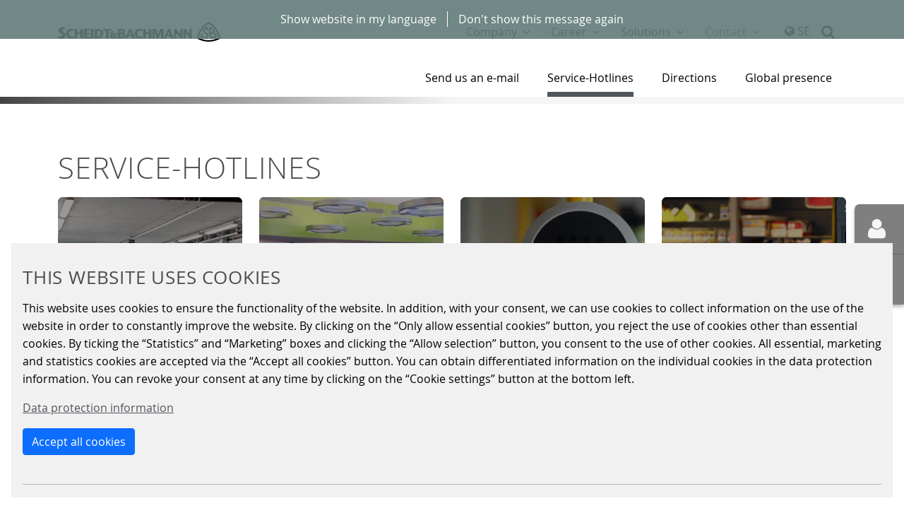

--- FILE ---
content_type: text/html; charset=utf-8
request_url: https://www.scheidt-bachmann.de/sv/contact/service-hotlines
body_size: 9388
content:
<!DOCTYPE html><html dir="ltr" lang="se-SE"><head><meta charset="utf-8"><!-- This website is powered by TYPO3 - inspiring people to share! TYPO3 is a free open source Content Management Framework initially created by Kasper Skaarhoj and licensed under GNU/GPL. TYPO3 is copyright 1998-2025 of Kasper Skaarhoj. Extensions are copyright of their respective owners. Information and contribution at https://typo3.org/ --><base href="https://www.scheidt-bachmann.de"><meta name="generator" content="TYPO3 CMS"/><meta name="description" content="Find out how you can benefit directly from the Scheidt &amp; Bachmann service hotlines. Our hotlines are available for quick help and information, whether for customer inquiries or general concerns"/><meta name="viewport" content="width=device-width, initial-scale=1, shrink-to-fit=no"/><meta name="twitter:card" content="summary"/><link rel="stylesheet" type="text/css" href="/typo3temp/assets/compressed/847da8fca8-min.css?1764760174" media="all"><link rel="stylesheet" type="text/css" href="/typo3temp/assets/compressed/merged-b0ec6ce17e0dfb0a3ace9847e6298ab5-min.css?1764760174" media="all"><script src="/typo3temp/assets/compressed/merged-c91c05f032eaaf6df6df89287247cff8-min.js?1764760174"></script><title>Scheidt & Bachmann: Direct help and information via our service hotlines</title><meta name="google-site-verification" content="8nBIIOyF55101epwQdbwOSgSYLp3EWbZLR1VuHfkduc"/><meta http-equiv="X-UA-Compatible" content="IE=edge"><link rel="canonical" href="https://www.scheidt-bachmann.de/sv/contact/service-hotlines"/><link rel="alternate" hreflang="en-us" href="https://www.scheidt-bachmann.de/en/contact/service-hotlines"/><link rel="alternate" hreflang="de-DE" href="https://www.scheidt-bachmann.de/de/kontakt/service-hotlines"/><link rel="alternate" hreflang="en-US" href="https://www.scheidt-bachmann.de/fr/contact/service-hotlines"/><link rel="alternate" hreflang="x-default" href="https://www.scheidt-bachmann.de/en/contact/service-hotlines"/></head><body class="corporate"><ul class="ipandlanguageredirect" data-ipandlanguageredirect-container="suggest"><li class="ipandlanguageredirect__item ipandlanguageredirect__item--first"><a class="ipandlanguageredirect__button" href="javascript:void(0)" data-ipandlanguageredirect-container="link"> Show website in my language</a></li><li class="ipandlanguageredirect__item"><button class="ipandlanguageredirect__button" data-ipandlanguageredirect-action="hideMessage"> Don&#039;t show this message again </button></li></ul><div id="tx_cookies"><div id="tx_cookies_showPermanent" class="collapse-by-show collapse-by-close collapse"><button class="btn btn-secondary" type="button" title="Cookie settings" data-bs-toggle="collapse" data-bs-target=".collapse-by-show" aria-expanded="false" aria-controls="tx_cookies_inner tx_cookies_showPermanent"> Cookie settings </button></div><div id="tx_cookies_inner" class="p-3 bg-light collapse-by-show collapse-by-close collapse show"><button id="tx_cookies_close" class="d-none btn btn-dark" type="button" title="Close" data-bs-toggle="collapse" data-bs-target=".collapse-by-close" aria-expanded="false" aria-controls="tx_cookies_inner tx_cookies_showPermanent"> Close </button><h3>This website uses cookies</h3><p id="tx_cookies_hint"> This website uses cookies to ensure the functionality of the website. In addition, with your consent, we can use cookies to collect information on the use of the website in order to constantly improve the website. By clicking on the “Only allow essential cookies” button, you reject the use of cookies other than essential cookies. By ticking the “Statistics” and “Marketing” boxes and clicking the “Allow selection” button, you consent to the use of other cookies. All essential, marketing and statistics cookies are accepted via the “Accept all cookies” button. You can obtain differentiated information on the individual cookies in the data protection information. You can revoke your consent at any time by clicking on the “Cookie settings” button at the bottom left. </p><p id="tx_cookies_link"><a href="/sv/data-privacy">Data protection information</a></p><button id="cookieButton" class="btn btn-primary">Accept all cookies</button><br/><br/><script> function setCookie(name, value, days) { const date = new Date(); date.setTime(date.getTime() + (days * 24 * 60 * 60 * 1000)); const expires = "expires=" + date.toUTCString(); document.cookie = name + "=" + value + ";" + expires + ";path=/"; } document.getElementById("cookieButton").addEventListener("click", function() { setCookie("tx_cookies_consent", "1", 365); setCookie("tx_cookies_accepted", "1", 365); setCookie("tx_cookies_type_analytics", "1", 365); setCookie("tx_cookies_type_marketing", "1", 365); location.reload();setCookie("tx_cookies_type_essential", "1", 365); }); </script><hr/><form method="post" id="tx_cookies_types" action="/sv/data-privacy?tx_cookies_main%5Baction%5D=submit&amp;cHash=54b25aaffc1dfee84c952d96cef940c4"><div><input type="hidden" name="tx_cookies_main[__referrer][@extension]" value="Cookies"/><input type="hidden" name="tx_cookies_main[__referrer][@controller]" value="Main"/><input type="hidden" name="tx_cookies_main[__referrer][@action]" value="cookie"/><input type="hidden" name="tx_cookies_main[__referrer][arguments]" value="YTowOnt9c11c4ad8d3cfd3053869c01dad86584b9a3dc1a1"/><input type="hidden" name="tx_cookies_main[__referrer][@request]" value="{&quot;@extension&quot;:&quot;Cookies&quot;,&quot;@controller&quot;:&quot;Main&quot;,&quot;@action&quot;:&quot;cookie&quot;}af54317baf07e9b2bfdfd43c917e1b0d8d764ab2"/><input type="hidden" name="tx_cookies_main[__trustedProperties]" value="{&quot;redirect&quot;:1,&quot;type-essential&quot;:1,&quot;type-analytics&quot;:1,&quot;type-marketing&quot;:1,&quot;submit&quot;:1}83ad638fdcb6d7dc7c54fc0899dd1ae640c5e2c5"/></div><input type="hidden" name="tx_cookies_main[redirect]" value="/sv/contact/service-hotlines"/><div class="form-group form-essential"><div class="form-check"><input type="hidden" name="tx_cookies_main[type-essential]" value=""/><input disabled="disabled" class="form-check-input" id="tx_cookies-type-essential" type="checkbox" name="tx_cookies_main[type-essential]" value="1" checked="checked"/><input type="hidden" name="tx_cookies_main[type-essential]" value="1"/><label class="form-check-label" for="tx_cookies-type-essential"> Essential: </label><small class="form-text">Essential cookies enable basic functions and are necessary for the website to function properly.</small></div></div><div class="form-group form-analytics"><div class="form-check"><input type="hidden" name="tx_cookies_main[type-analytics]" value=""/><input class="form-check-input" id="tx_cookies-type-analytics" type="checkbox" name="tx_cookies_main[type-analytics]" value="1"/><label class="form-check-label" for="tx_cookies-type-analytics"> Analytics: </label><small class="form-text">Statistics cookies collect information anonymously. This information helps us to understand how our visitors use our website.</small></div></div><div class="form-group form-marketing"><div class="form-check"><input type="hidden" name="tx_cookies_main[type-marketing]" value=""/><input class="form-check-input" id="tx_cookies-type-marketing" type="checkbox" name="tx_cookies_main[type-marketing]" value="1"/><label class="form-check-label" for="tx_cookies-type-marketing"> Marketing: </label><small class="form-text">Marketing cookies are used by third parties or publishers to display personalized advertisements. They do this by tracking visitors across websites.</small></div></div><br/><input class="btn btn-secondary" type="submit" value="Allow selection" name="tx_cookies_main[submit]"/><br/><br/></form><form data-expire="365" method="post" id="tx_cookies_accept" action="/sv/data-privacy?tx_cookies_main%5Baction%5D=submit&amp;cHash=54b25aaffc1dfee84c952d96cef940c4"><div><input type="hidden" name="tx_cookies_main[__referrer][@extension]" value="Cookies"/><input type="hidden" name="tx_cookies_main[__referrer][@controller]" value="Main"/><input type="hidden" name="tx_cookies_main[__referrer][@action]" value="cookie"/><input type="hidden" name="tx_cookies_main[__referrer][arguments]" value="YTowOnt9c11c4ad8d3cfd3053869c01dad86584b9a3dc1a1"/><input type="hidden" name="tx_cookies_main[__referrer][@request]" value="{&quot;@extension&quot;:&quot;Cookies&quot;,&quot;@controller&quot;:&quot;Main&quot;,&quot;@action&quot;:&quot;cookie&quot;}af54317baf07e9b2bfdfd43c917e1b0d8d764ab2"/><input type="hidden" name="tx_cookies_main[__trustedProperties]" value="{&quot;accept&quot;:1,&quot;redirect&quot;:1,&quot;submit&quot;:1}d9d8f23db91978a27c944396cf1017fa5e1247b9"/></div><input type="hidden" name="tx_cookies_main[accept]" value="1"/><input type="hidden" name="tx_cookies_main[redirect]" value="/sv/contact/service-hotlines"/><p><input class="btn btn-secondary" type="submit" value="Allow only essential cookies" name="tx_cookies_main[submit]"/></p></form></div><div class="mp-pusher" id="mp-pusher"><header class="header"><div class="search-module"><div id="c497" class="frame frame-default frame-type-list frame-layout-0"><div class="tx-kesearch-pi1"><form method="get" id="form_kesearch_pi1" name="form_kesearch_pi1" action="/sv/search"><fieldset class="kesearch_searchbox"><div class="kesearchbox"><input type="search" id="ke_search_sword" name="tx_kesearch_pi1[sword]" value="" placeholder="Your search phrase" required minlength="3"/><input id="kesearchpagenumber" type="hidden" name="tx_kesearch_pi1[page]" value="1"/><input id="resetFilters" type="hidden" name="tx_kesearch_pi1[resetFilters]" value="0"/><span class="resetbutt"><a href="/sv/search" class="resetButton"><span>Reset</span></a></span><span class="submitbutt"><input type="submit" value="Find"/></span></div></fieldset></form></div></div></div><div id="main-nav-container" class="container-fluid"><div class="container"><span class="logo"><a href="/sv/" title="Scheidt &amp; Bachmann GmbH">Scheidt & Bachmann GmbH</a></span><div class="main-nav-inner-container"><nav class="main-nav d-none d-lg-block"><ul><li class="nav-item dropdown"><a href="/sv/company/about-us" class="nav-link dropdown-toggle" data-bs-toggle="dropdown" role="button" aria-haspopup="true" aria-expanded="false">Company</a><div class="dropdown-menu level-2"><a href="/sv/company/about-us" class="dropdown-item">About us</a><a href="/sv/company/values-goals" class="dropdown-item">Values & Goals</a><a href="/sv/company/sustainability" class="dropdown-item">Sustainability</a><div class="dropdown-menu level-3"><a href="/sv/company/sustainability" class="dropdown-item">Overview</a><a href="/sv/company/sustainability/resource-efficiency" class="dropdown-item">Resource efficiency</a><a href="/sv/company/sustainability/social-engagement" class="dropdown-item">Social Engagement</a><a href="/sv/company/sustainability/policies" class="dropdown-item">Policies</a></div></div></li><li class="nav-item dropdown"><a href="/sv/career/working-culture" class="nav-link dropdown-toggle" data-bs-toggle="dropdown" role="button" aria-haspopup="true" aria-expanded="false">Career</a><div class="dropdown-menu level-2"><h4 class="seperator">What we offer</h4><a href="/sv/career/working-culture" class="dropdown-item">Working Culture</a><a href="/sv/career/benefits/womens-network" class="dropdown-item">Women's Network</a><a href="/sv/career/benefits" class="dropdown-item">Benefits</a><h4 class="seperator">Your opportunities</h4><a href="/sv/career/professionals" class="dropdown-item">Professionals</a><div class="dropdown-menu level-3"><a href="/sv/career/professionals" class="dropdown-item">Professionals</a></div><a href="/sv/career/employer-scheidt-bachmann/working-at-sb/students" class="dropdown-item">Students & Graduates</a><div class="dropdown-menu level-3"><a href="/sv/career/employer-scheidt-bachmann/working-at-sb/students" class="dropdown-item">Students</a><a href="/sv/career/employer-scheidt-bachmann/working-at-sb/graduates/graduate-programme" class="dropdown-item">Graduates</a></div><a href="/sv/career/pupils" class="dropdown-item">Pupils</a><div class="dropdown-menu level-3"><a href="/sv/career/pupils" class="dropdown-item">Pupils</a></div><h4 class="seperator">Jobs</h4><a href="/sv/career/jobs" class="dropdown-item">Vacancies</a></div></li><li class="nav-item dropdown"><a href="/sv/divisions" class="nav-link dropdown-toggle" data-bs-toggle="dropdown" role="button" aria-haspopup="true" aria-expanded="false">Solutions</a><div class="dropdown-menu level-2"><a href="/sv/parking-solutions/home" class="dropdown-item">Parking Solutions</a><div class="dropdown-menu level-3"><a href="/sv/parking-solutions/home" class="dropdown-item">Home</a><a href="/sv/parking-solutions/products" class="dropdown-item">Products</a><div class="dropdown-menu level-3"><a href="/sv/parking-solutions/products/entervo-infinite" class="dropdown-item">entervo infinite</a><a href="/sv/parking-solutions/products/entervocore" class="dropdown-item">entervo.core</a></div><a href="/sv/parking-solutions/service" class="dropdown-item">Service</a><a href="/sv/parking-solutions/library" class="dropdown-item">Library</a><a href="/sv/parking-solutions/certificates" class="dropdown-item">Certificates</a></div><a href="/sv/signalling-systems/home" class="dropdown-item">Signalling Systems</a><div class="dropdown-menu level-3"><a href="/sv/signalling-systems/home" class="dropdown-item">Home</a><a href="/sv/signalling-systems/products-solutions" class="dropdown-item">Products & Solutions</a><div class="dropdown-menu level-3"><a href="/sv/signalling-systems/products-solutions" class="dropdown-item">Start</a><a href="/sv/signalling-systems/products-solutions/etcs" class="dropdown-item">ETCS</a><a href="/sv/signalling-systems/products-solutions/ibs" class="dropdown-item">iBS</a><a href="/sv/signalling-systems/products-solutions/interlocking-system" class="dropdown-item">Interlocking System</a><a href="/sv/signalling-systems/products-solutions/level-crossing-system" class="dropdown-item">Level Crossing System</a><a href="/sv/signalling-systems/products-solutions/operations-control-system" class="dropdown-item">Operations Control System</a><a href="/sv/signalling-systems/products-solutions/simulation-systems" class="dropdown-item">Simulation Systems</a><a href="/sv/signalling-systems/products-solutions/planning" class="dropdown-item">Planning</a><a href="/sv/signalling-systems/products-solutions/construction-service" class="dropdown-item">Construction & Service</a></div><a href="/sv/signalling-systems/references" class="dropdown-item">References</a><a href="/sv/signalling-systems/approvals" class="dropdown-item">Approvals</a><a href="/sv/signalling-systems/locations" class="dropdown-item">Locations</a></div><a href="/sv/fare-collection-systems/home" class="dropdown-item">Fare Collection Systems</a><div class="dropdown-menu level-3"><a href="/sv/fare-collection-systems/home" class="dropdown-item">Home</a><a href="/sv/fare-collection-systems/about-us" class="dropdown-item">About us</a><a href="/sv/fare-collection-systems/solutions" class="dropdown-item">Solutions</a><div class="dropdown-menu level-3"><a href="/sv/fare-collection-systems/solutions" class="dropdown-item">Overview</a><a href="/sv/fare-collection-systems/solutions/account-based-ticketing" class="dropdown-item">Account-based Ticketing</a><a href="/sv/fare-collection-systems/solutions/field-devices" class="dropdown-item">Field Devices</a><a href="/sv/fare-collection-systems/field-devices/farebox-fb30" class="dropdown-item">New Farebox</a><a href="/sv/fare-collection-systems/field-devices/farego-pg50" class="dropdown-item">New Fare Gate</a><a href="/sv/fare-collection-systems/solutions/uk-tvm-innovations" class="dropdown-item">UK TVM Innovations</a><a href="/sv/fare-collection-systems/solutions/data-management" class="dropdown-item">Data Management</a><a href="/sv/fare-collection-systems/solutions/service-1-1" class="dropdown-item">Service</a></div><a href="/sv/fare-collection-systems/solutions/service-1-1" class="dropdown-item">Service</a><a href="/sv/fare-collection-systems/references" class="dropdown-item">References</a><a href="/sv/fare-collection-systems/news-events" class="dropdown-item">News & Events</a></div><a href="/sv/energy-retail-solutions/home" class="dropdown-item">Energy Retail Solutions</a><div class="dropdown-menu level-3"><a href="/sv/energy-retail-solutions/home" class="dropdown-item">Home</a><a href="/sv/energy-retail-solutions/ev-charging" class="dropdown-item">EV-Charging</a><a href="/sv/energy-retail-solutions/products-solutions" class="dropdown-item">Products & Solutions</a><div class="dropdown-menu level-3"><a href="/sv/energy-retail-solutions/products-solutions" class="dropdown-item">Overview</a><a href="/sv/energy-retail-solutions/products-solutions/siqma-cloudlinkplus" class="dropdown-item">SIQMA Cloudlink Plus</a><a href="/sv/energy-retail-solutions/products-solutions/siqma-connect" class="dropdown-item">SIQMA Connect</a><a href="/sv/energy-retail-solutions/products-solutions/siqma-courtmaster" class="dropdown-item">SIQMA Courtmaster</a><a href="/sv/energy-retail-solutions/products-solutions/siqma-crid" class="dropdown-item">SIQMA CRID</a><a href="/sv/energy-retail-solutions/products-solutions/siqma-flowmaxai" class="dropdown-item">SIQMA FlowMax.AI</a><a href="/sv/energy-retail-solutions/products-solutions/siqma-hos" class="dropdown-item">SIQMA HOS</a><a href="/sv/energy-retail-solutions/products-solutions/siqma-hosted-bos" class="dropdown-item">SIQMA Hosted BOS</a><a href="/sv/energy-retail-solutions/products-solutions/siqma-novahos" class="dropdown-item">SIQMA Nova.HOS</a><a href="/sv/energy-retail-solutions/products-solutions/siqma-opt-20" class="dropdown-item">SIQMA OPT 2.0</a><a href="/sv/energy-retail-solutions/products-solutions/siqma-pos" class="dropdown-item">SIQMA POS</a><a href="/sv/energy-retail-solutions/products-solutions/siqma-powerpay" class="dropdown-item">SIQMA PowerPay</a><a href="/sv/energy-retail-solutions/products-solutions/siqma-promote" class="dropdown-item">SIQMA Promote</a><a href="/sv/energy-retail-solutions/products-solutions/siqma-sign" class="dropdown-item">SIQMA Sign</a><a href="/sv/energy-retail-solutions/products-solutions/siqma-smoove" class="dropdown-item">SIQMA Smoove</a></div><a href="/sv/energy-retail-solutions/service" class="dropdown-item">Service</a><div class="dropdown-menu level-3"><a href="/sv/energy-retail-solutions/service" class="dropdown-item">Overview</a><a href="/sv/energy-retail-solutions/service/siqma-support" class="dropdown-item">SIQMA Support</a><a href="/sv/energy-retail-solutions/service/siqma-deploy" class="dropdown-item">SIQMA Deploy</a><a href="/sv/energy-retail-solutions/service/siqma-monitor" class="dropdown-item">SIQMA Monitor</a><a href="/sv/energy-retail-solutions/service/siqma-maintain" class="dropdown-item">SIQMA Maintain</a><a href="/sv/energy-retail-solutions/service/siqma-hosting" class="dropdown-item">SIQMA Hosting</a></div><a href="/sv/energy-retail-solutions/news-downloads" class="dropdown-item">News & Downloads</a><a href="/sv/energy-retail-solutions/partners" class="dropdown-item">Partners</a></div></div></li><li class="nav-item dropdown"><a href="/sv/contact/send-us-an-e-mail" class="nav-link dropdown-toggle active" data-bs-toggle="dropdown" role="button" aria-haspopup="true" aria-expanded="false">Contact</a><div class="dropdown-menu level-2"><a href="/sv/contact/send-us-an-e-mail" class="dropdown-item">Send us an e-mail</a><a href="/sv/contact/service-hotlines" class="dropdown-item active">Service-Hotlines</a><a href="/sv/contact/directions" class="dropdown-item">Directions</a><a href="/sv/contact/global-presence" class="dropdown-item">Global presence</a></div></li></ul></nav><div id="trigger-lang" class="lang-module d-none d-lg-block"><i id="lang-current" class="fa fa-globe" aria-hidden="true"></i>SE<div id="lang-dropdown" class="lang-dropdown dropdown-module"><ul class="ul"><li><a href="/en/contact/service-hotlines">EN</a></li><li><a href="/de/kontakt/service-hotlines">DE</a></li><li><a href="/fr/contact/service-hotlines">FR</a></li><li class="no-translation" style="display: none;"><a href="/es/contact/service-hotlines" rel="nofollow">ES</a></li><li class="active" style="display: none;"><a href="/sv/contact/service-hotlines">SV</a></li><li class="no-translation" style="display: none;">NL</li><li class="no-translation" style="display: none;">HE</li><li class="no-translation" style="display: none;">SK</li><li class="no-translation" style="display: none;">PL</li></ul></div></div><i id="trigger-search" class="fa fa-search d-none d-lg-block"></i><i id="trigger-menu" class="fa fa-bars menu-trigger d-lg-none"></i></div></div></div><div id="sub-nav-container" class="container-fluid"><div class="container"><span class="logo-fixed"><a href="/sv/">Scheidt & Bachmann GmbH</a></span><span class="division-name">Contact</span><nav class="sub-nav d-none d-lg-block"><ul><li><a href="/sv/contact/send-us-an-e-mail">Send us an e-mail</a></li><li class="active dropdown"><a href="/sv/contact/service-hotlines">Service-Hotlines</a></li><li><a href="/sv/contact/directions">Directions</a></li><li><a href="/sv/contact/global-presence">Global presence</a></li></ul></nav></div></div></header><div class="stage"><div class="gradient-border"></div></div><main class="main"><div class="container"><div id="c3842" class="frame frame-default frame-type-header frame-layout-4"><header><h1 class=""> Service-Hotlines </h1></header></div></div><div class="animatedParent container module-teaser-tile-full-size-img "><div class=" row animated fadeInUpShort " id="c1556" ><div class="col-12 col-lg-3 col-lg-3 module-teaser-tile-col flip-card"><div class="flip-card-inner"><div class=" flip-card-front teaser-bg-black module-teaser-img"><div class="caption">/ Parking Solutions</div><h3>+49 2166 266 673</h3><img src="/fileadmin/images/company/ps_40.jpg" width="589" height="393" alt=""/></div><div class=" flip-card-back teaser-bg-black module-teaser-text"><div class="caption">/ Parking Solutions</div><h3>+49 2166 266 673</h3><div class="text-box"><p>+49 2166 266 673</p></div><a href="mailto:parking.sales@scheidt-bachmann.de" class="more"> E-Mail </a></div></div></div><div class="col-12 col-lg-3 col-lg-3 module-teaser-tile-col flip-card"><div class="flip-card-inner"><div class=" flip-card-front teaser-bg-black module-teaser-img"><div class="caption">/Signalling Systems</div><h3>+49 2166 266 471</h3><img src="/fileadmin/images/company/signalling_40.jpg" width="589" height="393" alt=""/></div><div class=" flip-card-back teaser-bg-black module-teaser-text"><div class="caption">/Signalling Systems</div><h3>+49 2166 266 471</h3><div class="text-box"><p>+49 2166 266 471</p></div><a href="mailto:signaltechnik@scheidt-bachmann.de" class="more"> E-Mail </a></div></div></div><div class="col-12 col-lg-3 col-lg-3 module-teaser-tile-col flip-card"><div class="flip-card-inner"><div class=" flip-card-front teaser-bg-black module-teaser-img"><div class="caption">/ Fare Collection Systems</div><h3>+49 2166 266 343</h3><img src="/fileadmin/images/company/fcs_40.jpg" width="589" height="393" alt=""/></div><div class=" flip-card-back teaser-bg-black module-teaser-text"><div class="caption">/ Fare Collection Systems</div><h3>+49 2166 266 343</h3><div class="text-box"><p>+49 2166 266 343</p></div><a href="mailto:farecollectionsystems@scheidt-bachmann.de" class="more"> E-Mail </a></div></div></div><div class="col-12 col-lg-3 col-lg-3 module-teaser-tile-col flip-card"><div class="flip-card-inner"><div class=" flip-card-front teaser-bg-black module-teaser-img"><div class="caption">/ Energy Retail Solutions</div><h3>+49 2166 266 478</h3><img src="/fileadmin/images/company/frs_40.jpg" width="589" height="393" alt=""/></div><div class=" flip-card-back teaser-bg-black module-teaser-text"><div class="caption">/ Energy Retail Solutions</div><h3>+49 2166 266 478</h3><div class="text-box"><p>+49 2166 266 478</p></div><a href="https://www.scheidt-bachmann.de/de/fuel-retail-solutions/service#c3485" class="more"> E-Mail </a></div></div></div></div></div></main><footer class="container-fluid footer"><div class="container"><div class="row"><div class="col-lg-3 col-md-6 col-xs-12"><span class="logo"><a href="/sv/" title="Scheidt &amp; Bachmann GmbH">Scheidt & Bachmann GmbH</a></span></div><div class="col-lg-3 col-md-6 col-xs-12"><h6>Business Divisions</h6><ul class="divisions"><li><a href="/sv/parking-solutions/home">Parking Solutions</a></li><li><a href="/sv/signalling-systems/home">Signalling Systems</a></li><li><a href="/sv/fare-collection-systems/home">Fare Collection Systems</a></li><li><a href="/sv/energy-retail-solutions/home">Energy Retail Solutions</a></li></ul></div><div class="col-lg-3 col-md-6 col-xs-12"><h6>Social Media</h6><ul class="socialmedia"><li><a href="https://www.xing.com/pages/scheidt-bachmanngmbh" target="_blank"><i class="fa fa-xing"></i> Xing</a></li><li><a href="https://www.linkedin.com/company/scheidt-&-bachmann" target="_blank"><i class="fa fa-linkedin"></i> LinkedIn</a></li><li><a href="https://www.youtube.com/user/ScheidtBachmann" target="_blank"><i class="fa fa-youtube"></i> Youtube</a></li><li><a href="https://www.instagram.com/scheidtundbachmann_karriere/" target="_blank"><i class="fa fa-instagram"></i> Instagram</a></li><li><a href="https://www.instagram.com/scheidtundbachmann_parking/" target="_blank"><i class="fa fa-instagram"></i> Instagram Parking Solutions</a></li></ul></div><div class="col-lg-3 col-md-6 col-xs-12 contact"><h6>Contact</h6><address> Scheidt & Bachmann GmbH<br/> Breite Straße 132<br/> 41238 Mönchengladbach<br/><br/></address></div></div><div class="row"><div class="col-lg-4 offset-lg-3 col-md-7 offset-md-0 col-xs-12"><div id="trigger-location" class="location-module"><span id="location-current">Scheidt & Bachmann Worldwide</span><div id="location-dropdown" class="location-dropdown dropdown-module"><div class="ul"><div class="tx-ttaddress-pi1"><h6>Europe</h6><ul><li><a href="https://www.scheidt-bachmann.at/de/">Austria</a></li><li><a href="https://www.scheidt-bachmann.be/nl/">Belgium</a></li><li><a href="https://www.scheidt-bachmann.fr/fr/">France</a></li><li><a href="https://www.scheidt-bachmann.de/de/">Germany</a></li><li><a href="https://www.scheidt-bachmann.it/">Italy</a></li><li><a href="https://www.scheidt-bachmann.ie/en/">Ireland</a></li><li><a href="https://www.scheidt-bachmann.nl/nl/">Netherlands</a></li><li><a href="https://www.scheidt-bachmann.pl/pl/">Poland</a></li><li><a href="https://www.scheidt-bachmann.sk/sk/">Slovakia</a></li><li><a href="https://www.scheidt-bachmann.es/es/">Spain</a></li><li><a href="https://www.scheidt-bachmann.se/sv/">Sweden</a></li><li><a href="https://www.scheidt-bachmann.ch/de/">Switzerland</a></li><li><a href="https://www.scheidt-bachmann.co.uk/en/">UK</a></li></ul></div><div class="tx-ttaddress-pi1"><h6>North America</h6><ul><li><a href="https://www.scheidt-bachmann.ca/en/">Canada</a></li><li><a href="https://www.scheidt-bachmann-usa.com/en/">USA</a></li></ul><h6>Africa</h6><ul><li><li><a href="https://www.scheidt-bachmann-maghreb.com/en/">Tunisia</a></li></ul></div><div class="tx-ttaddress-pi1"><h6>Middle East</h6><ul><li><li><a href="https://www.sbparking.co.il/he/">Israel</a></li><li><a href="https://www.scheidt-bachmann.me/en/">Middle East</a></li></ul></div></div><a href="/sv/contact/global-presence" class="more-dark">Global presence</a></div></div></div><div class="col-lg-5 col-md-5 col-xs-12"><nav class="meta-nav"><ul><li><a href="/sv/sitemap">Sitemap</a></li></ul></nav></div></div><div class="row"><div class="col-lg-12 col-md-12 col-xs-12"><nav class="footer-nav"><ul><li><a href="/sv/imprint">Imprint</a></li><li><a href="/sv/legal-info">Legal Info</a></li><li><a href="/sv/data-privacy">Data privacy</a></li><li><a href="/sv/netiquette">Netiquette</a></li><li><a href="/sv/terms-conditions">Terms & Conditions</a></li><li><a href="/sv/corporate-compliance">Corporate Compliance</a></li><li><a href="/sv/environmentally-relevant-information">Environmentally relevant information</a></li><li><a href="/sv/policies/code-of-conduct">Code of Conduct</a></li><li><a href="/sv/company/sustainability/policies">Policies</a></li></ul></nav></div><div class="col-lg-12 col-md-12 col-xs-12"><span class="copyright">© 2025 Scheidt & Bachmann GmbH</span></div></div></div></footer><div id="contact-trigger" class="contact-trigger"><i id="contact-vd" class="contact-vd fa fa-user" aria-hidden="true"></i><br/><i id="contact-cal" class="contact-cal fa fa-envelope-o" aria-hidden="true"></i></div><div id="contact-sidebar" class="contact-sidebar"><i class="contact-close fa fa-close" aria-hidden="true"></i><div id="c3083" class="frame frame-default frame-type-shortcut frame-layout-0"><div id="c3078" class="frame frame-default frame-type-textmedia frame-layout-0"><div class="ce-textpic ce-left ce-above"><div class="ce-gallery" data-ce-columns="1" data-ce-images="1"><div class="ce-row"><div class="ce-column"><figure class="image"><img class="image-embed-item" alt="Image shows Frank Dohmen" src="/fileadmin/images/career/dohmen-sidebar.png" width="300" height="300" loading="lazy"/></figure></div></div></div><div class="ce-bodytext"><h3>Frank Dohmen</h3><p>Human Resources</p><p>&nbsp;</p></div></div></div><div id="c1557" class="frame frame-default frame-type-textmedia frame-layout-0"><div class="ce-textpic ce-left ce-above"><div class="ce-gallery" data-ce-columns="1" data-ce-images="1"><div class="ce-row"><div class="ce-column"><figure class="image"><img class="image-embed-item" alt="The Image shows Yvonne Kuzmanovic" src="/fileadmin/images/career/kuzmanuvic-sidebar.png" width="300" height="300" loading="lazy"/></figure></div></div></div><div class="ce-bodytext"><h3>Yvonne Kuzmanovic</h3><p>Human Resources<br> &nbsp;</p><p><a href="mailto:jobs@scheidt-bachmann.de">jobs@scheidt-bachmann.de</a></p><p>Scheidt &amp; Bachmann GmbH<br> Breite Str. 132<br> 41238 Mönchengladbach</p><p><a href="/sv/career/jobs" class="more">Find a Career</a></p></div></div></div></div></div><div id="contact-cal-sidebar" class="contact-cal-sidebar"><i class="contact-close fa fa-close" aria-hidden="true"></i><div id="c1788" class="frame frame-default frame-type-list frame-layout-0"><header><h2 class=""> Contact us </h2></header><div class="tx-powermail"><div class="container-fluid"><form data-parsley-validate="data-parsley-validate" data-validate="html5" data-powermail-ajax="true" data-powermail-form="10" enctype="multipart/form-data" name="field" class="powermail_form powermail_form_10 nolabel form-horizontal powermail_morestep" action="/sv/contact/service-hotlines?tx_powermail_pi1%5Baction%5D=create&amp;tx_powermail_pi1%5Bcontroller%5D=Form&amp;cHash=c04b18542f88e09cc61eb0abbe96b34e#c1788" method="post"><div><input type="hidden" name="tx_powermail_pi1[__referrer][@extension]" value="Powermail"/><input type="hidden" name="tx_powermail_pi1[__referrer][@controller]" value="Form"/><input type="hidden" name="tx_powermail_pi1[__referrer][@action]" value="form"/><input type="hidden" name="tx_powermail_pi1[__referrer][arguments]" value="YTowOnt9c11c4ad8d3cfd3053869c01dad86584b9a3dc1a1"/><input type="hidden" name="tx_powermail_pi1[__referrer][@request]" value="{&quot;@extension&quot;:&quot;Powermail&quot;,&quot;@controller&quot;:&quot;Form&quot;,&quot;@action&quot;:&quot;form&quot;}4886c3e96976fcec38a9250bb787f1900f1ab73f"/><input type="hidden" name="tx_powermail_pi1[__trustedProperties]" value="{&quot;field&quot;:{&quot;receiversde&quot;:1,&quot;salutation&quot;:1,&quot;firstname&quot;:1,&quot;lastname&quot;:1,&quot;company&quot;:1,&quot;email&quot;:1,&quot;phone&quot;:1,&quot;country&quot;:1,&quot;message&quot;:1,&quot;privacypolicy&quot;:[1],&quot;captcha&quot;:1,&quot;hidden_country&quot;:1,&quot;__hp&quot;:1},&quot;mail&quot;:{&quot;form&quot;:1}}cb56a944153c537b99411d61df062d4e3936227a"/></div><fieldset class="powermail_fieldset powermail_fieldset_10 "><legend class="powermail_legend">Fields marked with * are required</legend><div class="row"><div class="powermail_fieldwrap powermail_fieldwrap_type_select powermail_fieldwrap_receiversde form-group col-md-12"><label for="powermail_field_receiversde" class="control-label col-sm-2" title=""> Division<span class="mandatory">*</span></label><div class="col-sm-10"><select required="required" aria-required="true" data-parsley-required-message="This field must be filled!" data-parsley-trigger="change" class="powermail_select form-control " id="powermail_field_receiversde" name="tx_powermail_pi1[field][receiversde]"><option value="">Please choose</option><option value="1">Parking Solutions</option><option value="2">Signalling Systems</option><option value="3">Fare Collection Systems</option><option value="4">Energy Retail Solutions</option><option value="5">Career</option><option value="6">Other</option></select></div></div><div class="powermail_fieldwrap powermail_fieldwrap_type_radio powermail_fieldwrap_salutation form-group col-md-12"><label for="powermail_field_salutation" class="control-label col-sm-2" title=""> Salutation </label><div class="col-sm-10"><div class="radio "><label><input data-parsley-errors-container=".powermail_field_error_container_salutation" data-parsley-class-handler=".powermail_fieldwrap_salutation div:first &gt; div" class="powermail_radio" id="powermail_field_salutation_1" type="radio" name="tx_powermail_pi1[field][salutation]" value="Mr."/> Mr. </label></div><div class="radio "><label><input class="powermail_radio" id="powermail_field_salutation_2" type="radio" name="tx_powermail_pi1[field][salutation]" value="Ms."/> Ms. </label></div><div class="radio "><label><input class="powermail_radio" id="powermail_field_salutation_3" type="radio" name="tx_powermail_pi1[field][salutation]" value="Diverse"/> Diverse </label></div><div class="powermail_field_error_container powermail_field_error_container_salutation"></div></div></div></div><div class="row"><div class="powermail_fieldwrap powermail_fieldwrap_type_input powermail_fieldwrap_firstname form-group col-md-12"><label for="powermail_field_firstname" class="control-label col-sm-2" title=""> First name </label><div class="col-sm-10"><input placeholder="First name" class="powermail_input form-control " id="powermail_field_firstname" type="text" name="tx_powermail_pi1[field][firstname]" value=""/></div></div><div class="powermail_fieldwrap powermail_fieldwrap_type_input powermail_fieldwrap_lastname form-group col-md-12"><label for="powermail_field_lastname" class="control-label col-sm-2" title=""> Last name<span class="mandatory">*</span></label><div class="col-sm-10"><input required="required" aria-required="true" data-parsley-required-message="This field must be filled!" data-parsley-trigger="change" placeholder="Last name*" class="powermail_input form-control " id="powermail_field_lastname" type="text" name="tx_powermail_pi1[field][lastname]" value=""/></div></div></div><div class="row"><div class="powermail_fieldwrap powermail_fieldwrap_type_input powermail_fieldwrap_company form-group col-md-12"><label for="powermail_field_company" class="control-label col-sm-2" title=""> Company </label><div class="col-sm-10"><input placeholder="Company" class="powermail_input form-control " id="powermail_field_company" type="text" name="tx_powermail_pi1[field][company]" value=""/></div></div><div class="powermail_fieldwrap powermail_fieldwrap_type_input powermail_fieldwrap_email form-group col-md-12"><label for="powermail_field_email" class="control-label col-sm-2" title=""> Email<span class="mandatory">*</span></label><div class="col-sm-10"><input required="required" aria-required="true" data-parsley-required-message="This field must be filled!" data-parsley-trigger="change" placeholder="Email*" class="powermail_input form-control " id="powermail_field_email" type="text" name="tx_powermail_pi1[field][email]" value=""/></div></div></div><div class="row"><div class="powermail_fieldwrap powermail_fieldwrap_type_input powermail_fieldwrap_phone form-group col-md-12"><label for="powermail_field_phone" class="control-label col-sm-2" title=""> Phone </label><div class="col-sm-10"><input placeholder="Phone" class="powermail_input form-control " id="powermail_field_phone" type="text" name="tx_powermail_pi1[field][phone]" value=""/></div></div><div class="powermail_fieldwrap powermail_fieldwrap_type_input powermail_fieldwrap_country form-group col-md-12"><label for="powermail_field_country" class="control-label col-sm-2" title=""> Country<span class="mandatory">*</span></label><div class="col-sm-10"><input required="required" aria-required="true" data-parsley-required-message="This field must be filled!" data-parsley-trigger="change" placeholder="Country*" class="powermail_input form-control " id="powermail_field_country" type="text" name="tx_powermail_pi1[field][country]" value=""/></div></div></div><div class="row"><div class="powermail_fieldwrap powermail_fieldwrap_type_textarea powermail_fieldwrap_message form-group col-md-12"><label for="powermail_field_message" class="control-label col-sm-2" title=""> Message<span class="mandatory">*</span></label><div class="col-sm-10"><textarea required="required" aria-required="true" data-parsley-required-message="This field must be filled!" data-parsley-trigger="change" rows="5" cols="20" class="powermail_textarea form-control " id="powermail_field_message" name="tx_powermail_pi1[field][message]"></textarea></div></div><div class="powermail_fieldwrap powermail_fieldwrap_type_check powermail_fieldwrap_privacypolicy form-group col-md-12"><label for="powermail_field_privacypolicy" class="control-label col-sm-2" title=""> Privacy policy<span class="mandatory">*</span></label><div class="col-sm-10"><div class="checkbox "><label><input type="hidden" name="tx_powermail_pi1[field][privacypolicy]" value=""/><input required="required" aria-required="true" data-parsley-required-message="This field must be filled!" data-parsley-errors-container=".powermail_field_error_container_privacypolicy" data-parsley-class-handler=".powermail_fieldwrap_privacypolicy div:first &gt; div" class="powermail_checkbox powermail_checkbox_92" id="powermail_field_privacypolicy_1" type="checkbox" name="tx_powermail_pi1[field][privacypolicy][]" value="I agree to the privacy policy"/> I agree to the privacy policy </label></div><div class="powermail_field_error_container powermail_field_error_container_privacypolicy"></div></div></div></div><div class="row"><div class="powermail_fieldwrap powermail_fieldwrap_type_typoscript powermail_fieldwrap_readprivacy form-group col-md-12"><div class="col-sm-10 "><i class="fa fa-shield" aria-hidden="true"></i>&nbsp;<a href="/sv/data-privacy" target="_blank">Read privacy policy</a></div></div><div class="powermail_fieldwrap powermail_fieldwrap_type_captcha powermail_fieldwrap_captcha form-group col-md-12"><label for="powermail_field_captcha" class="control-label col-sm-2" title=""> Captcha </label><div class="col-sm-10 "><input required="required" data-parsley-errors-container=".powermail_field_error_container_captcha" data-parsley-class-handler="#powermail_field_captcha" data-parsley-required-message="This field must be filled!" class="powermail_captcha form-control " id="powermail_field_captcha" type="text" name="tx_powermail_pi1[field][captcha]" value=""/><img src="/typo3temp/assets/tx_powermail/Captcha516.png?hash=4tcGQVRf" alt="captcha" class="powermail_captchaimage" id="powermail_captchaimage"/><div class="powermail_field_error_container powermail_field_error_container_captcha"></div></div></div></div><div class="row"><input class="powermail_hidden powermail_hidden_country" id="powermail_field_hidden_country" type="hidden" name="tx_powermail_pi1[field][hidden_country]" value=""/><div class="powermail_fieldwrap powermail_fieldwrap_type_submit powermail_fieldwrap_sendmessage form-group col-md-12"><div class="col-sm-10 "><input class="btn btn-primary" type="submit" value="Send message"/></div></div></div></fieldset><input class="powermail_form_uid" type="hidden" name="tx_powermail_pi1[mail][form]" value="10"/><div style="margin-left: -99999px; position: absolute;"><label for="powermail_hp_10"> Don&#039;t fill this field! </label><input autocomplete="new-powermail-hp" id="powermail_hp_10" type="text" name="tx_powermail_pi1[field][__hp]" value=""/></div></form></div></div></div></div><i id="trigger-close-menu" class="fa fa-times menu-trigger menu-close d-lg-none"></i><nav id="mp-menu" class="mp-menu"><div class="mp-level"><h2 class="icon icon-menu">Menu</h2><ul><li><a href="/sv/contact/send-us-an-e-mail">Send us an e-mail</a></li><li class="active"><a href="/sv/contact/service-hotlines">Service-Hotlines</a></li><li><a href="/sv/contact/directions">Directions</a></li><li><a href="/sv/contact/global-presence">Global presence</a></li></ul><hr/><ul><li class="fa fa-angle-right"><a href="/sv/company/about-us">Company</a><div class="mp-level"><a class="mp-back" href="javascript:void(0)"><i class="fa fa-angle-left" aria-hidden="true"></i> back</a><ul><li><a href="/sv/company/about-us" class="dropdown-item">About us</a></li><li><a href="/sv/company/values-goals" class="dropdown-item">Values & Goals</a></li><li class="fa fa-angle-right"><a href="/sv/company/sustainability">Sustainability</a><div class="mp-level"><a class="mp-back" href="javascript:void(0)"><i class="fa fa-angle-left" aria-hidden="true"></i> back</a><ul><li><a href="/sv/company/sustainability" class="dropdown-item">Overview</a></li><li><a href="/sv/company/sustainability/resource-efficiency" class="dropdown-item">Resource efficiency</a></li><li><a href="/sv/company/sustainability/social-engagement" class="dropdown-item">Social Engagement</a></li><li><a href="/sv/company/sustainability/policies" class="dropdown-item">Policies</a></li></ul></div></li></ul></div></li><li class="fa fa-angle-right"><a href="/sv/career/working-culture">Career</a><div class="mp-level"><a class="mp-back" href="javascript:void(0)"><i class="fa fa-angle-left" aria-hidden="true"></i> back</a><ul><li><a href="/sv/career/working-culture" class="dropdown-item">Working Culture</a></li><li><a href="/sv/career/benefits/womens-network" class="dropdown-item">Women's Network</a></li><li><a href="/sv/career/benefits" class="dropdown-item">Benefits</a></li><li class="fa fa-angle-right"><a href="/sv/career/professionals">Professionals</a><div class="mp-level"><a class="mp-back" href="javascript:void(0)"><i class="fa fa-angle-left" aria-hidden="true"></i> back</a><ul><li><a href="/sv/career/professionals" class="dropdown-item">Professionals</a></li></ul></div></li><li class="fa fa-angle-right"><a href="/sv/career/employer-scheidt-bachmann/working-at-sb/students">Students & Graduates</a><div class="mp-level"><a class="mp-back" href="javascript:void(0)"><i class="fa fa-angle-left" aria-hidden="true"></i> back</a><ul><li><a href="/sv/career/employer-scheidt-bachmann/working-at-sb/students" class="dropdown-item">Students</a></li><li><a href="/sv/career/employer-scheidt-bachmann/working-at-sb/graduates/graduate-programme" class="dropdown-item">Graduates</a></li></ul></div></li><li class="fa fa-angle-right"><a href="/sv/career/pupils">Pupils</a><div class="mp-level"><a class="mp-back" href="javascript:void(0)"><i class="fa fa-angle-left" aria-hidden="true"></i> back</a><ul><li><a href="/sv/career/pupils" class="dropdown-item">Pupils</a></li></ul></div></li><li><a href="/sv/career/jobs" class="dropdown-item">Vacancies</a></li></ul></div></li><li class="fa fa-angle-right"><a href="/sv/divisions">Solutions</a><div class="mp-level"><a class="mp-back" href="javascript:void(0)"><i class="fa fa-angle-left" aria-hidden="true"></i> back</a><ul><li class="fa fa-angle-right"><a href="/sv/parking-solutions/home">Parking Solutions</a><div class="mp-level"><a class="mp-back" href="javascript:void(0)"><i class="fa fa-angle-left" aria-hidden="true"></i> back</a><ul><li><a href="/sv/parking-solutions/home" class="dropdown-item">Home</a></li><li class="fa fa-angle-right"><a href="/sv/parking-solutions/products">Products</a><div class="mp-level"><a class="mp-back" href="javascript:void(0)"><i class="fa fa-angle-left" aria-hidden="true"></i> back</a><ul><li><a href="/sv/parking-solutions/products/entervo-infinite" class="dropdown-item">entervo infinite</a></li><li><a href="/sv/parking-solutions/products/entervocore" class="dropdown-item">entervo.core</a></li></ul></div></li><li><a href="/sv/parking-solutions/service" class="dropdown-item">Service</a></li><li><a href="/sv/parking-solutions/library" class="dropdown-item">Library</a></li><li><a href="/sv/parking-solutions/certificates" class="dropdown-item">Certificates</a></li></ul></div></li><li class="fa fa-angle-right"><a href="/sv/signalling-systems/home">Signalling Systems</a><div class="mp-level"><a class="mp-back" href="javascript:void(0)"><i class="fa fa-angle-left" aria-hidden="true"></i> back</a><ul><li><a href="/sv/signalling-systems/home" class="dropdown-item">Home</a></li><li class="fa fa-angle-right"><a href="/sv/signalling-systems/products-solutions">Products & Solutions</a><div class="mp-level"><a class="mp-back" href="javascript:void(0)"><i class="fa fa-angle-left" aria-hidden="true"></i> back</a><ul><li><a href="/sv/signalling-systems/products-solutions" class="dropdown-item">Start</a></li><li><a href="/sv/signalling-systems/products-solutions/etcs" class="dropdown-item">ETCS</a></li><li><a href="/sv/signalling-systems/products-solutions/ibs" class="dropdown-item">iBS</a></li><li class="fa fa-angle-right"><a href="/sv/signalling-systems/products-solutions/interlocking-system">Interlocking System</a></li><li class="fa fa-angle-right"><a href="/sv/signalling-systems/products-solutions/level-crossing-system">Level Crossing System</a></li><li class="fa fa-angle-right"><a href="/sv/signalling-systems/products-solutions/operations-control-system">Operations Control System</a></li><li class="fa fa-angle-right"><a href="/sv/signalling-systems/products-solutions/simulation-systems">Simulation Systems</a></li><li><a href="/sv/signalling-systems/products-solutions/planning" class="dropdown-item">Planning</a></li><li><a href="/sv/signalling-systems/products-solutions/construction-service" class="dropdown-item">Construction & Service</a></li></ul></div></li><li><a href="/sv/signalling-systems/references" class="dropdown-item">References</a></li><li><a href="/sv/signalling-systems/approvals" class="dropdown-item">Approvals</a></li><li><a href="/sv/signalling-systems/locations" class="dropdown-item">Locations</a></li></ul></div></li><li class="fa fa-angle-right"><a href="/sv/fare-collection-systems/home">Fare Collection Systems</a><div class="mp-level"><a class="mp-back" href="javascript:void(0)"><i class="fa fa-angle-left" aria-hidden="true"></i> back</a><ul><li><a href="/sv/fare-collection-systems/home" class="dropdown-item">Home</a></li><li><a href="/sv/fare-collection-systems/about-us" class="dropdown-item">About us</a></li><li class="fa fa-angle-right"><a href="/sv/fare-collection-systems/solutions">Solutions</a><div class="mp-level"><a class="mp-back" href="javascript:void(0)"><i class="fa fa-angle-left" aria-hidden="true"></i> back</a><ul><li><a href="/sv/fare-collection-systems/solutions" class="dropdown-item">Overview</a></li><li><a href="/sv/fare-collection-systems/solutions/account-based-ticketing" class="dropdown-item">Account-based Ticketing</a></li><li><a href="/sv/fare-collection-systems/solutions/field-devices" class="dropdown-item">Field Devices</a></li><li><a href="/sv/fare-collection-systems/field-devices/farebox-fb30" class="dropdown-item">New Farebox</a></li><li><a href="/sv/fare-collection-systems/field-devices/farego-pg50" class="dropdown-item">New Fare Gate</a></li><li><a href="/sv/fare-collection-systems/solutions/uk-tvm-innovations" class="dropdown-item">UK TVM Innovations</a></li><li><a href="/sv/fare-collection-systems/solutions/data-management" class="dropdown-item">Data Management</a></li><li><a href="/sv/fare-collection-systems/solutions/service-1-1" class="dropdown-item">Service</a></li></ul></div></li><li><a href="/sv/fare-collection-systems/solutions/service-1-1" class="dropdown-item">Service</a></li><li><a href="/sv/fare-collection-systems/references" class="dropdown-item">References</a></li><li><a href="/sv/fare-collection-systems/news-events" class="dropdown-item">News & Events</a></li></ul></div></li><li class="fa fa-angle-right"><a href="/sv/energy-retail-solutions/home">Energy Retail Solutions</a><div class="mp-level"><a class="mp-back" href="javascript:void(0)"><i class="fa fa-angle-left" aria-hidden="true"></i> back</a><ul><li><a href="/sv/energy-retail-solutions/home" class="dropdown-item">Home</a></li><li><a href="/sv/energy-retail-solutions/ev-charging" class="dropdown-item">EV-Charging</a></li><li class="fa fa-angle-right"><a href="/sv/energy-retail-solutions/products-solutions">Products & Solutions</a><div class="mp-level"><a class="mp-back" href="javascript:void(0)"><i class="fa fa-angle-left" aria-hidden="true"></i> back</a><ul><li><a href="/sv/energy-retail-solutions/products-solutions" class="dropdown-item">Overview</a></li><li><a href="/sv/energy-retail-solutions/products-solutions/siqma-cloudlinkplus" class="dropdown-item">SIQMA Cloudlink Plus</a></li><li><a href="/sv/energy-retail-solutions/products-solutions/siqma-connect" class="dropdown-item">SIQMA Connect</a></li><li><a href="/sv/energy-retail-solutions/products-solutions/siqma-courtmaster" class="dropdown-item">SIQMA Courtmaster</a></li><li><a href="/sv/energy-retail-solutions/products-solutions/siqma-crid" class="dropdown-item">SIQMA CRID</a></li><li><a href="/sv/energy-retail-solutions/products-solutions/siqma-flowmaxai" class="dropdown-item">SIQMA FlowMax.AI</a></li><li><a href="/sv/energy-retail-solutions/products-solutions/siqma-hos" class="dropdown-item">SIQMA HOS</a></li><li><a href="/sv/energy-retail-solutions/products-solutions/siqma-hosted-bos" class="dropdown-item">SIQMA Hosted BOS</a></li><li><a href="/sv/energy-retail-solutions/products-solutions/siqma-novahos" class="dropdown-item">SIQMA Nova.HOS</a></li><li><a href="/sv/energy-retail-solutions/products-solutions/siqma-opt-20" class="dropdown-item">SIQMA OPT 2.0</a></li><li><a href="/sv/energy-retail-solutions/products-solutions/siqma-pos" class="dropdown-item">SIQMA POS</a></li><li><a href="/sv/energy-retail-solutions/products-solutions/siqma-powerpay" class="dropdown-item">SIQMA PowerPay</a></li><li><a href="/sv/energy-retail-solutions/products-solutions/siqma-promote" class="dropdown-item">SIQMA Promote</a></li><li><a href="/sv/energy-retail-solutions/products-solutions/siqma-sign" class="dropdown-item">SIQMA Sign</a></li><li><a href="/sv/energy-retail-solutions/products-solutions/siqma-smoove" class="dropdown-item">SIQMA Smoove</a></li></ul></div></li><li class="fa fa-angle-right"><a href="/sv/energy-retail-solutions/service">Service</a><div class="mp-level"><a class="mp-back" href="javascript:void(0)"><i class="fa fa-angle-left" aria-hidden="true"></i> back</a><ul><li><a href="/sv/energy-retail-solutions/service" class="dropdown-item">Overview</a></li><li><a href="/sv/energy-retail-solutions/service/siqma-support" class="dropdown-item">SIQMA Support</a></li><li><a href="/sv/energy-retail-solutions/service/siqma-deploy" class="dropdown-item">SIQMA Deploy</a></li><li><a href="/sv/energy-retail-solutions/service/siqma-monitor" class="dropdown-item">SIQMA Monitor</a></li><li><a href="/sv/energy-retail-solutions/service/siqma-maintain" class="dropdown-item">SIQMA Maintain</a></li><li><a href="/sv/energy-retail-solutions/service/siqma-hosting" class="dropdown-item">SIQMA Hosting</a></li></ul></div></li><li><a href="/sv/energy-retail-solutions/news-downloads" class="dropdown-item">News & Downloads</a></li><li><a href="/sv/energy-retail-solutions/partners" class="dropdown-item">Partners</a></li></ul></div></li></ul></div></li><li class="active fa fa-angle-right"><a href="/sv/contact/send-us-an-e-mail">Contact</a><div class="mp-level"><a class="mp-back" href="javascript:void(0)"><i class="fa fa-angle-left" aria-hidden="true"></i> back</a><ul><li><a href="/sv/contact/send-us-an-e-mail" class="dropdown-item">Send us an e-mail</a></li><li class="active"><a href="/sv/contact/service-hotlines">Service-Hotlines</a></li><li><a href="/sv/contact/directions" class="dropdown-item">Directions</a></li><li><a href="/sv/contact/global-presence" class="dropdown-item">Global presence</a></li></ul></div></li></ul><hr/><h2 class="icon icon-language">Language</h2><ul class="ul mp-menu-languages"><li><a href="/en/contact/service-hotlines">EN</a></li><li><a href="/de/kontakt/service-hotlines">DE</a></li><li><a href="/fr/contact/service-hotlines">FR</a></li><li class="no-translation" style="display: none;"><a href="/es/contact/service-hotlines" rel="nofollow">ES</a></li><li class="active"><a href="/sv/contact/service-hotlines">SV</a></li><li class="no-translation" style="display: none;">NL</li><li class="no-translation" style="display: none;">HE</li><li class="no-translation" style="display: none;">SK</li><li class="no-translation" style="display: none;">PL</li><li class="no-translation" style="display: none;"><a href="/fi/contact/service-hotlines" rel="nofollow">PL</a></li><li class="no-translation" style="display: none;">PL</li><li class="no-translation" style="display: none;">PL</li><li class="no-translation" style="display: none;">PL</li></ul></div></nav></div><script id="ipandlanguageredirect_container" data-ipandlanguageredirect-ajaxuri="https://www.scheidt-bachmann.de/sv/contact/service-hotlines?type=1555" data-ipandlanguageredirect-languageuid="4" data-ipandlanguageredirect-rootpageuid="1"></script><script src="/typo3temp/assets/compressed/merged-c53a98534ee67ee111c6d0b4298fa506-min.js?1764760174"></script></body></html>

--- FILE ---
content_type: text/css; charset=utf-8
request_url: https://www.scheidt-bachmann.de/typo3temp/assets/compressed/merged-b0ec6ce17e0dfb0a3ace9847e6298ab5-min.css?1764760174
body_size: 80046
content:
@charset "UTF-8";.ce-align-left{text-align:left}.ce-align-center{text-align:center}.ce-align-right{text-align:right}.ce-table td,.ce-table th{vertical-align:top}.ce-textpic,.ce-image,.ce-nowrap .ce-bodytext,.ce-gallery,.ce-row,.ce-uploads li,.ce-uploads div{overflow:hidden}.ce-left .ce-gallery,.ce-column{float:left}.ce-center .ce-outer{position:relative;float:right;right:50%}.ce-center .ce-inner{position:relative;float:right;right:-50%}.ce-right .ce-gallery{float:right}.ce-gallery figure{display:table;margin:0}.ce-gallery figcaption{display:table-caption;caption-side:bottom}.ce-gallery img{display:block}.ce-gallery iframe{border-width:0}.ce-border img,.ce-border iframe{border:2px solid #000;padding:0}.ce-intext.ce-right .ce-gallery,.ce-intext.ce-left .ce-gallery,.ce-above .ce-gallery{margin-bottom:10px}.ce-image .ce-gallery{margin-bottom:0}.ce-intext.ce-right .ce-gallery{margin-left:10px}.ce-intext.ce-left .ce-gallery{margin-right:10px}.ce-below .ce-gallery{margin-top:10px}.ce-column{margin-right:10px}.ce-column:last-child{margin-right:0}.ce-row{margin-bottom:10px}.ce-row:last-child{margin-bottom:0}.ce-above .ce-bodytext{clear:both}.ce-intext.ce-left ol,.ce-intext.ce-left ul{padding-left:40px;overflow:auto}.ce-headline-left{text-align:left}.ce-headline-center{text-align:center}.ce-headline-right{text-align:right}.ce-uploads{margin:0;padding:0}.ce-uploads li{list-style:none outside none;margin:1em 0}.ce-uploads img{float:left;padding-right:1em;vertical-align:top}.ce-uploads span{display:block}.ce-table{width:100%;max-width:100%}.ce-table th,.ce-table td{padding:.5em .75em;vertical-align:top}.ce-table thead th{border-bottom:2px solid #dadada}.ce-table th,.ce-table td{border-top:1px solid #dadada}.ce-table-striped tbody tr:nth-of-type(odd){background-color:rgba(0,0,0,.05)}.ce-table-bordered th,.ce-table-bordered td{border:1px solid #dadada}.frame-space-before-extra-small{margin-top:1em}.frame-space-before-small{margin-top:2em}.frame-space-before-medium{margin-top:3em}.frame-space-before-large{margin-top:4em}.frame-space-before-extra-large{margin-top:5em}.frame-space-after-extra-small{margin-bottom:1em}.frame-space-after-small{margin-bottom:2em}.frame-space-after-medium{margin-bottom:3em}.frame-space-after-large{margin-bottom:4em}.frame-space-after-extra-large{margin-bottom:5em}.frame-ruler-before:before{content:'';display:block;border-top:1px solid rgba(0,0,0,.25);margin-bottom:2em}.frame-ruler-after:after{content:'';display:block;border-bottom:1px solid rgba(0,0,0,.25);margin-top:2em}.frame-indent{margin-left:15%;margin-right:15%}.frame-indent-left{margin-left:33%}.frame-indent-right{margin-right:33%}
:root{--bs-blue:#0d6efd;--bs-indigo:#6610f2;--bs-purple:#6f42c1;--bs-pink:#d63384;--bs-red:#dc3545;--bs-orange:#fd7e14;--bs-yellow:#ffc107;--bs-green:#198754;--bs-teal:#20c997;--bs-cyan:#0dcaf0;--bs-white:#fff;--bs-gray:#6c757d;--bs-gray-dark:#343a40;--bs-primary:#0d6efd;--bs-secondary:#6c757d;--bs-success:#198754;--bs-info:#0dcaf0;--bs-warning:#ffc107;--bs-danger:#dc3545;--bs-light:#f8f9fa;--bs-dark:#212529;--bs-font-sans-serif:system-ui,-apple-system,"Segoe UI",Roboto,"Helvetica Neue",Arial,"Noto Sans","Liberation Sans",sans-serif,"Apple Color Emoji","Segoe UI Emoji","Segoe UI Symbol","Noto Color Emoji";--bs-font-monospace:SFMono-Regular,Menlo,Monaco,Consolas,"Liberation Mono","Courier New",monospace;--bs-gradient:linear-gradient(180deg, rgba(255, 255, 255, 0.15), rgba(255, 255, 255, 0))}*,::after,::before{box-sizing:border-box}@media (prefers-reduced-motion:no-preference){:root{scroll-behavior:smooth}}body{margin:0;font-family:var(--bs-font-sans-serif);font-size:1rem;font-weight:400;line-height:1.5;color:#212529;background-color:#fff;-webkit-text-size-adjust:100%;-webkit-tap-highlight-color:transparent}hr{margin:1rem 0;color:inherit;background-color:currentColor;border:0;opacity:.25}hr:not([size]){height:1px}.h1,.h2,.h3,.h4,.h5,.h6,h1,h2,h3,h4,h5,h6{margin-top:0;margin-bottom:.5rem;font-weight:500;line-height:1.2}.h1,h1{font-size:calc(1.375rem + 1.5vw)}@media (min-width:1200px){.h1,h1{font-size:2.5rem}}.h2,h2{font-size:calc(1.325rem + .9vw)}@media (min-width:1200px){.h2,h2{font-size:2rem}}.h3,h3{font-size:calc(1.3rem + .6vw)}@media (min-width:1200px){.h3,h3{font-size:1.75rem}}.h4,h4{font-size:calc(1.275rem + .3vw)}@media (min-width:1200px){.h4,h4{font-size:1.5rem}}.h5,h5{font-size:1.25rem}.h6,h6{font-size:1rem}p{margin-top:0;margin-bottom:1rem}abbr[data-bs-original-title],abbr[title]{-webkit-text-decoration:underline dotted;text-decoration:underline dotted;cursor:help;-webkit-text-decoration-skip-ink:none;text-decoration-skip-ink:none}address{margin-bottom:1rem;font-style:normal;line-height:inherit}ol,ul{padding-left:2rem}dl,ol,ul{margin-top:0;margin-bottom:1rem}ol ol,ol ul,ul ol,ul ul{margin-bottom:0}dt{font-weight:700}dd{margin-bottom:.5rem;margin-left:0}blockquote{margin:0 0 1rem}b,strong{font-weight:bolder}.small,small{font-size:.875em}.mark,mark{padding:.2em;background-color:#fcf8e3}sub,sup{position:relative;font-size:.75em;line-height:0;vertical-align:baseline}sub{bottom:-.25em}sup{top:-.5em}a{color:#0d6efd;text-decoration:underline}a:hover{color:#0a58ca}a:not([href]):not([class]),a:not([href]):not([class]):hover{color:inherit;text-decoration:none}code,kbd,pre,samp{font-family:var(--bs-font-monospace);font-size:1em;direction:ltr;unicode-bidi:bidi-override}pre{display:block;margin-top:0;margin-bottom:1rem;overflow:auto;font-size:.875em}pre code{font-size:inherit;color:inherit;word-break:normal}code{font-size:.875em;color:#d63384;word-wrap:break-word}a>code{color:inherit}kbd{padding:.2rem .4rem;font-size:.875em;color:#fff;background-color:#212529;border-radius:.2rem}kbd kbd{padding:0;font-size:1em;font-weight:700}figure{margin:0 0 1rem}img,svg{vertical-align:middle}table{caption-side:bottom;border-collapse:collapse}caption{padding-top:.5rem;padding-bottom:.5rem;color:#6c757d;text-align:left}th{text-align:inherit;text-align:-webkit-match-parent}tbody,td,tfoot,th,thead,tr{border-color:inherit;border-style:solid;border-width:0}label{display:inline-block}button{border-radius:0}button:focus:not(:focus-visible){outline:0}button,input,optgroup,select,textarea{margin:0;font-family:inherit;font-size:inherit;line-height:inherit}button,select{text-transform:none}[role=button]{cursor:pointer}select{word-wrap:normal}select:disabled{opacity:1}[list]::-webkit-calendar-picker-indicator{display:none}[type=button],[type=reset],[type=submit],button{-webkit-appearance:button}[type=button]:not(:disabled),[type=reset]:not(:disabled),[type=submit]:not(:disabled),button:not(:disabled){cursor:pointer}::-moz-focus-inner{padding:0;border-style:none}textarea{resize:vertical}fieldset{min-width:0;padding:0;margin:0;border:0}legend{float:left;width:100%;padding:0;margin-bottom:.5rem;font-size:calc(1.275rem + .3vw);line-height:inherit}@media (min-width:1200px){legend{font-size:1.5rem}}legend+*{clear:left}::-webkit-datetime-edit-day-field,::-webkit-datetime-edit-fields-wrapper,::-webkit-datetime-edit-hour-field,::-webkit-datetime-edit-minute,::-webkit-datetime-edit-month-field,::-webkit-datetime-edit-text,::-webkit-datetime-edit-year-field{padding:0}::-webkit-inner-spin-button{height:auto}[type=search]{outline-offset:-2px;-webkit-appearance:textfield}::-webkit-search-decoration{-webkit-appearance:none}::-webkit-color-swatch-wrapper{padding:0}::file-selector-button{font:inherit}::-webkit-file-upload-button{font:inherit;-webkit-appearance:button}output{display:inline-block}iframe{border:0}summary{display:list-item;cursor:pointer}progress{vertical-align:baseline}[hidden]{display:none!important}.lead{font-size:1.25rem;font-weight:300}.display-1{font-size:calc(1.625rem + 4.5vw);font-weight:300;line-height:1.2}@media (min-width:1200px){.display-1{font-size:5rem}}.display-2{font-size:calc(1.575rem + 3.9vw);font-weight:300;line-height:1.2}@media (min-width:1200px){.display-2{font-size:4.5rem}}.display-3{font-size:calc(1.525rem + 3.3vw);font-weight:300;line-height:1.2}@media (min-width:1200px){.display-3{font-size:4rem}}.display-4{font-size:calc(1.475rem + 2.7vw);font-weight:300;line-height:1.2}@media (min-width:1200px){.display-4{font-size:3.5rem}}.display-5{font-size:calc(1.425rem + 2.1vw);font-weight:300;line-height:1.2}@media (min-width:1200px){.display-5{font-size:3rem}}.display-6{font-size:calc(1.375rem + 1.5vw);font-weight:300;line-height:1.2}@media (min-width:1200px){.display-6{font-size:2.5rem}}.list-unstyled{padding-left:0;list-style:none}.list-inline{padding-left:0;list-style:none}.list-inline-item{display:inline-block}.list-inline-item:not(:last-child){margin-right:.5rem}.initialism{font-size:.875em;text-transform:uppercase}.blockquote{margin-bottom:1rem;font-size:1.25rem}.blockquote>:last-child{margin-bottom:0}.blockquote-footer{margin-top:-1rem;margin-bottom:1rem;font-size:.875em;color:#6c757d}.blockquote-footer::before{content:"— "}.img-fluid{max-width:100%;height:auto}.img-thumbnail{padding:.25rem;background-color:#fff;border:1px solid #dee2e6;border-radius:.25rem;max-width:100%;height:auto}.figure{display:inline-block}.figure-img{margin-bottom:.5rem;line-height:1}.figure-caption{font-size:.875em;color:#6c757d}.container,.container-fluid,.container-lg,.container-md,.container-sm,.container-xl,.container-xxl{width:100%;padding-right:var(--bs-gutter-x,.75rem);padding-left:var(--bs-gutter-x,.75rem);margin-right:auto;margin-left:auto}@media (min-width:576px){.container,.container-sm{max-width:540px}}@media (min-width:768px){.container,.container-md,.container-sm{max-width:720px}}@media (min-width:992px){.container,.container-lg,.container-md,.container-sm{max-width:960px}}@media (min-width:1200px){.container,.container-lg,.container-md,.container-sm,.container-xl{max-width:1140px}}@media (min-width:1400px){.container,.container-lg,.container-md,.container-sm,.container-xl,.container-xxl{max-width:1320px}}.row{--bs-gutter-x:1.5rem;--bs-gutter-y:0;display:flex;flex-wrap:wrap;margin-top:calc(var(--bs-gutter-y) * -1);margin-right:calc(var(--bs-gutter-x) * -.5);margin-left:calc(var(--bs-gutter-x) * -.5)}.row>*{flex-shrink:0;width:100%;max-width:100%;padding-right:calc(var(--bs-gutter-x) * .5);padding-left:calc(var(--bs-gutter-x) * .5);margin-top:var(--bs-gutter-y)}.col{flex:1 0 0%}.row-cols-auto>*{flex:0 0 auto;width:auto}.row-cols-1>*{flex:0 0 auto;width:100%}.row-cols-2>*{flex:0 0 auto;width:50%}.row-cols-3>*{flex:0 0 auto;width:33.3333333333%}.row-cols-4>*{flex:0 0 auto;width:25%}.row-cols-5>*{flex:0 0 auto;width:20%}.row-cols-6>*{flex:0 0 auto;width:16.6666666667%}@media (min-width:576px){.col-sm{flex:1 0 0%}.row-cols-sm-auto>*{flex:0 0 auto;width:auto}.row-cols-sm-1>*{flex:0 0 auto;width:100%}.row-cols-sm-2>*{flex:0 0 auto;width:50%}.row-cols-sm-3>*{flex:0 0 auto;width:33.3333333333%}.row-cols-sm-4>*{flex:0 0 auto;width:25%}.row-cols-sm-5>*{flex:0 0 auto;width:20%}.row-cols-sm-6>*{flex:0 0 auto;width:16.6666666667%}}@media (min-width:768px){.col-md{flex:1 0 0%}.row-cols-md-auto>*{flex:0 0 auto;width:auto}.row-cols-md-1>*{flex:0 0 auto;width:100%}.row-cols-md-2>*{flex:0 0 auto;width:50%}.row-cols-md-3>*{flex:0 0 auto;width:33.3333333333%}.row-cols-md-4>*{flex:0 0 auto;width:25%}.row-cols-md-5>*{flex:0 0 auto;width:20%}.row-cols-md-6>*{flex:0 0 auto;width:16.6666666667%}}@media (min-width:992px){.col-lg{flex:1 0 0%}.row-cols-lg-auto>*{flex:0 0 auto;width:auto}.row-cols-lg-1>*{flex:0 0 auto;width:100%}.row-cols-lg-2>*{flex:0 0 auto;width:50%}.row-cols-lg-3>*{flex:0 0 auto;width:33.3333333333%}.row-cols-lg-4>*{flex:0 0 auto;width:25%}.row-cols-lg-5>*{flex:0 0 auto;width:20%}.row-cols-lg-6>*{flex:0 0 auto;width:16.6666666667%}}@media (min-width:1200px){.col-xl{flex:1 0 0%}.row-cols-xl-auto>*{flex:0 0 auto;width:auto}.row-cols-xl-1>*{flex:0 0 auto;width:100%}.row-cols-xl-2>*{flex:0 0 auto;width:50%}.row-cols-xl-3>*{flex:0 0 auto;width:33.3333333333%}.row-cols-xl-4>*{flex:0 0 auto;width:25%}.row-cols-xl-5>*{flex:0 0 auto;width:20%}.row-cols-xl-6>*{flex:0 0 auto;width:16.6666666667%}}@media (min-width:1400px){.col-xxl{flex:1 0 0%}.row-cols-xxl-auto>*{flex:0 0 auto;width:auto}.row-cols-xxl-1>*{flex:0 0 auto;width:100%}.row-cols-xxl-2>*{flex:0 0 auto;width:50%}.row-cols-xxl-3>*{flex:0 0 auto;width:33.3333333333%}.row-cols-xxl-4>*{flex:0 0 auto;width:25%}.row-cols-xxl-5>*{flex:0 0 auto;width:20%}.row-cols-xxl-6>*{flex:0 0 auto;width:16.6666666667%}}.col-auto{flex:0 0 auto;width:auto}.col-1{flex:0 0 auto;width:8.33333333%}.col-2{flex:0 0 auto;width:16.66666667%}.col-3{flex:0 0 auto;width:25%}.col-4{flex:0 0 auto;width:33.33333333%}.col-5{flex:0 0 auto;width:41.66666667%}.col-6{flex:0 0 auto;width:50%}.col-7{flex:0 0 auto;width:58.33333333%}.col-8{flex:0 0 auto;width:66.66666667%}.col-9{flex:0 0 auto;width:75%}.col-10{flex:0 0 auto;width:83.33333333%}.col-11{flex:0 0 auto;width:91.66666667%}.col-12{flex:0 0 auto;width:100%}.offset-1{margin-left:8.33333333%}.offset-2{margin-left:16.66666667%}.offset-3{margin-left:25%}.offset-4{margin-left:33.33333333%}.offset-5{margin-left:41.66666667%}.offset-6{margin-left:50%}.offset-7{margin-left:58.33333333%}.offset-8{margin-left:66.66666667%}.offset-9{margin-left:75%}.offset-10{margin-left:83.33333333%}.offset-11{margin-left:91.66666667%}.g-0,.gx-0{--bs-gutter-x:0}.g-0,.gy-0{--bs-gutter-y:0}.g-1,.gx-1{--bs-gutter-x:0.25rem}.g-1,.gy-1{--bs-gutter-y:0.25rem}.g-2,.gx-2{--bs-gutter-x:0.5rem}.g-2,.gy-2{--bs-gutter-y:0.5rem}.g-3,.gx-3{--bs-gutter-x:1rem}.g-3,.gy-3{--bs-gutter-y:1rem}.g-4,.gx-4{--bs-gutter-x:1.5rem}.g-4,.gy-4{--bs-gutter-y:1.5rem}.g-5,.gx-5{--bs-gutter-x:3rem}.g-5,.gy-5{--bs-gutter-y:3rem}@media (min-width:576px){.col-sm-auto{flex:0 0 auto;width:auto}.col-sm-1{flex:0 0 auto;width:8.33333333%}.col-sm-2{flex:0 0 auto;width:16.66666667%}.col-sm-3{flex:0 0 auto;width:25%}.col-sm-4{flex:0 0 auto;width:33.33333333%}.col-sm-5{flex:0 0 auto;width:41.66666667%}.col-sm-6{flex:0 0 auto;width:50%}.col-sm-7{flex:0 0 auto;width:58.33333333%}.col-sm-8{flex:0 0 auto;width:66.66666667%}.col-sm-9{flex:0 0 auto;width:75%}.col-sm-10{flex:0 0 auto;width:83.33333333%}.col-sm-11{flex:0 0 auto;width:91.66666667%}.col-sm-12{flex:0 0 auto;width:100%}.offset-sm-0{margin-left:0}.offset-sm-1{margin-left:8.33333333%}.offset-sm-2{margin-left:16.66666667%}.offset-sm-3{margin-left:25%}.offset-sm-4{margin-left:33.33333333%}.offset-sm-5{margin-left:41.66666667%}.offset-sm-6{margin-left:50%}.offset-sm-7{margin-left:58.33333333%}.offset-sm-8{margin-left:66.66666667%}.offset-sm-9{margin-left:75%}.offset-sm-10{margin-left:83.33333333%}.offset-sm-11{margin-left:91.66666667%}.g-sm-0,.gx-sm-0{--bs-gutter-x:0}.g-sm-0,.gy-sm-0{--bs-gutter-y:0}.g-sm-1,.gx-sm-1{--bs-gutter-x:0.25rem}.g-sm-1,.gy-sm-1{--bs-gutter-y:0.25rem}.g-sm-2,.gx-sm-2{--bs-gutter-x:0.5rem}.g-sm-2,.gy-sm-2{--bs-gutter-y:0.5rem}.g-sm-3,.gx-sm-3{--bs-gutter-x:1rem}.g-sm-3,.gy-sm-3{--bs-gutter-y:1rem}.g-sm-4,.gx-sm-4{--bs-gutter-x:1.5rem}.g-sm-4,.gy-sm-4{--bs-gutter-y:1.5rem}.g-sm-5,.gx-sm-5{--bs-gutter-x:3rem}.g-sm-5,.gy-sm-5{--bs-gutter-y:3rem}}@media (min-width:768px){.col-md-auto{flex:0 0 auto;width:auto}.col-md-1{flex:0 0 auto;width:8.33333333%}.col-md-2{flex:0 0 auto;width:16.66666667%}.col-md-3{flex:0 0 auto;width:25%}.col-md-4{flex:0 0 auto;width:33.33333333%}.col-md-5{flex:0 0 auto;width:41.66666667%}.col-md-6{flex:0 0 auto;width:50%}.col-md-7{flex:0 0 auto;width:58.33333333%}.col-md-8{flex:0 0 auto;width:66.66666667%}.col-md-9{flex:0 0 auto;width:75%}.col-md-10{flex:0 0 auto;width:83.33333333%}.col-md-11{flex:0 0 auto;width:91.66666667%}.col-md-12{flex:0 0 auto;width:100%}.offset-md-0{margin-left:0}.offset-md-1{margin-left:8.33333333%}.offset-md-2{margin-left:16.66666667%}.offset-md-3{margin-left:25%}.offset-md-4{margin-left:33.33333333%}.offset-md-5{margin-left:41.66666667%}.offset-md-6{margin-left:50%}.offset-md-7{margin-left:58.33333333%}.offset-md-8{margin-left:66.66666667%}.offset-md-9{margin-left:75%}.offset-md-10{margin-left:83.33333333%}.offset-md-11{margin-left:91.66666667%}.g-md-0,.gx-md-0{--bs-gutter-x:0}.g-md-0,.gy-md-0{--bs-gutter-y:0}.g-md-1,.gx-md-1{--bs-gutter-x:0.25rem}.g-md-1,.gy-md-1{--bs-gutter-y:0.25rem}.g-md-2,.gx-md-2{--bs-gutter-x:0.5rem}.g-md-2,.gy-md-2{--bs-gutter-y:0.5rem}.g-md-3,.gx-md-3{--bs-gutter-x:1rem}.g-md-3,.gy-md-3{--bs-gutter-y:1rem}.g-md-4,.gx-md-4{--bs-gutter-x:1.5rem}.g-md-4,.gy-md-4{--bs-gutter-y:1.5rem}.g-md-5,.gx-md-5{--bs-gutter-x:3rem}.g-md-5,.gy-md-5{--bs-gutter-y:3rem}}@media (min-width:992px){.col-lg-auto{flex:0 0 auto;width:auto}.col-lg-1{flex:0 0 auto;width:8.33333333%}.col-lg-2{flex:0 0 auto;width:16.66666667%}.col-lg-3{flex:0 0 auto;width:25%}.col-lg-4{flex:0 0 auto;width:33.33333333%}.col-lg-5{flex:0 0 auto;width:41.66666667%}.col-lg-6{flex:0 0 auto;width:50%}.col-lg-7{flex:0 0 auto;width:58.33333333%}.col-lg-8{flex:0 0 auto;width:66.66666667%}.col-lg-9{flex:0 0 auto;width:75%}.col-lg-10{flex:0 0 auto;width:83.33333333%}.col-lg-11{flex:0 0 auto;width:91.66666667%}.col-lg-12{flex:0 0 auto;width:100%}.offset-lg-0{margin-left:0}.offset-lg-1{margin-left:8.33333333%}.offset-lg-2{margin-left:16.66666667%}.offset-lg-3{margin-left:25%}.offset-lg-4{margin-left:33.33333333%}.offset-lg-5{margin-left:41.66666667%}.offset-lg-6{margin-left:50%}.offset-lg-7{margin-left:58.33333333%}.offset-lg-8{margin-left:66.66666667%}.offset-lg-9{margin-left:75%}.offset-lg-10{margin-left:83.33333333%}.offset-lg-11{margin-left:91.66666667%}.g-lg-0,.gx-lg-0{--bs-gutter-x:0}.g-lg-0,.gy-lg-0{--bs-gutter-y:0}.g-lg-1,.gx-lg-1{--bs-gutter-x:0.25rem}.g-lg-1,.gy-lg-1{--bs-gutter-y:0.25rem}.g-lg-2,.gx-lg-2{--bs-gutter-x:0.5rem}.g-lg-2,.gy-lg-2{--bs-gutter-y:0.5rem}.g-lg-3,.gx-lg-3{--bs-gutter-x:1rem}.g-lg-3,.gy-lg-3{--bs-gutter-y:1rem}.g-lg-4,.gx-lg-4{--bs-gutter-x:1.5rem}.g-lg-4,.gy-lg-4{--bs-gutter-y:1.5rem}.g-lg-5,.gx-lg-5{--bs-gutter-x:3rem}.g-lg-5,.gy-lg-5{--bs-gutter-y:3rem}}@media (min-width:1200px){.col-xl-auto{flex:0 0 auto;width:auto}.col-xl-1{flex:0 0 auto;width:8.33333333%}.col-xl-2{flex:0 0 auto;width:16.66666667%}.col-xl-3{flex:0 0 auto;width:25%}.col-xl-4{flex:0 0 auto;width:33.33333333%}.col-xl-5{flex:0 0 auto;width:41.66666667%}.col-xl-6{flex:0 0 auto;width:50%}.col-xl-7{flex:0 0 auto;width:58.33333333%}.col-xl-8{flex:0 0 auto;width:66.66666667%}.col-xl-9{flex:0 0 auto;width:75%}.col-xl-10{flex:0 0 auto;width:83.33333333%}.col-xl-11{flex:0 0 auto;width:91.66666667%}.col-xl-12{flex:0 0 auto;width:100%}.offset-xl-0{margin-left:0}.offset-xl-1{margin-left:8.33333333%}.offset-xl-2{margin-left:16.66666667%}.offset-xl-3{margin-left:25%}.offset-xl-4{margin-left:33.33333333%}.offset-xl-5{margin-left:41.66666667%}.offset-xl-6{margin-left:50%}.offset-xl-7{margin-left:58.33333333%}.offset-xl-8{margin-left:66.66666667%}.offset-xl-9{margin-left:75%}.offset-xl-10{margin-left:83.33333333%}.offset-xl-11{margin-left:91.66666667%}.g-xl-0,.gx-xl-0{--bs-gutter-x:0}.g-xl-0,.gy-xl-0{--bs-gutter-y:0}.g-xl-1,.gx-xl-1{--bs-gutter-x:0.25rem}.g-xl-1,.gy-xl-1{--bs-gutter-y:0.25rem}.g-xl-2,.gx-xl-2{--bs-gutter-x:0.5rem}.g-xl-2,.gy-xl-2{--bs-gutter-y:0.5rem}.g-xl-3,.gx-xl-3{--bs-gutter-x:1rem}.g-xl-3,.gy-xl-3{--bs-gutter-y:1rem}.g-xl-4,.gx-xl-4{--bs-gutter-x:1.5rem}.g-xl-4,.gy-xl-4{--bs-gutter-y:1.5rem}.g-xl-5,.gx-xl-5{--bs-gutter-x:3rem}.g-xl-5,.gy-xl-5{--bs-gutter-y:3rem}}@media (min-width:1400px){.col-xxl-auto{flex:0 0 auto;width:auto}.col-xxl-1{flex:0 0 auto;width:8.33333333%}.col-xxl-2{flex:0 0 auto;width:16.66666667%}.col-xxl-3{flex:0 0 auto;width:25%}.col-xxl-4{flex:0 0 auto;width:33.33333333%}.col-xxl-5{flex:0 0 auto;width:41.66666667%}.col-xxl-6{flex:0 0 auto;width:50%}.col-xxl-7{flex:0 0 auto;width:58.33333333%}.col-xxl-8{flex:0 0 auto;width:66.66666667%}.col-xxl-9{flex:0 0 auto;width:75%}.col-xxl-10{flex:0 0 auto;width:83.33333333%}.col-xxl-11{flex:0 0 auto;width:91.66666667%}.col-xxl-12{flex:0 0 auto;width:100%}.offset-xxl-0{margin-left:0}.offset-xxl-1{margin-left:8.33333333%}.offset-xxl-2{margin-left:16.66666667%}.offset-xxl-3{margin-left:25%}.offset-xxl-4{margin-left:33.33333333%}.offset-xxl-5{margin-left:41.66666667%}.offset-xxl-6{margin-left:50%}.offset-xxl-7{margin-left:58.33333333%}.offset-xxl-8{margin-left:66.66666667%}.offset-xxl-9{margin-left:75%}.offset-xxl-10{margin-left:83.33333333%}.offset-xxl-11{margin-left:91.66666667%}.g-xxl-0,.gx-xxl-0{--bs-gutter-x:0}.g-xxl-0,.gy-xxl-0{--bs-gutter-y:0}.g-xxl-1,.gx-xxl-1{--bs-gutter-x:0.25rem}.g-xxl-1,.gy-xxl-1{--bs-gutter-y:0.25rem}.g-xxl-2,.gx-xxl-2{--bs-gutter-x:0.5rem}.g-xxl-2,.gy-xxl-2{--bs-gutter-y:0.5rem}.g-xxl-3,.gx-xxl-3{--bs-gutter-x:1rem}.g-xxl-3,.gy-xxl-3{--bs-gutter-y:1rem}.g-xxl-4,.gx-xxl-4{--bs-gutter-x:1.5rem}.g-xxl-4,.gy-xxl-4{--bs-gutter-y:1.5rem}.g-xxl-5,.gx-xxl-5{--bs-gutter-x:3rem}.g-xxl-5,.gy-xxl-5{--bs-gutter-y:3rem}}.table{--bs-table-bg:transparent;--bs-table-accent-bg:transparent;--bs-table-striped-color:#212529;--bs-table-striped-bg:rgba(0, 0, 0, 0.05);--bs-table-active-color:#212529;--bs-table-active-bg:rgba(0, 0, 0, 0.1);--bs-table-hover-color:#212529;--bs-table-hover-bg:rgba(0, 0, 0, 0.075);width:100%;margin-bottom:1rem;color:#212529;vertical-align:top;border-color:#dee2e6}.table>:not(caption)>*>*{padding:.5rem .5rem;background-color:var(--bs-table-bg);border-bottom-width:1px;box-shadow:inset 0 0 0 9999px var(--bs-table-accent-bg)}.table>tbody{vertical-align:inherit}.table>thead{vertical-align:bottom}.table>:not(:last-child)>:last-child>*{border-bottom-color:currentColor}.caption-top{caption-side:top}.table-sm>:not(caption)>*>*{padding:.25rem .25rem}.table-bordered>:not(caption)>*{border-width:1px 0}.table-bordered>:not(caption)>*>*{border-width:0 1px}.table-borderless>:not(caption)>*>*{border-bottom-width:0}.table-striped>tbody>tr:nth-of-type(odd){--bs-table-accent-bg:var(--bs-table-striped-bg);color:var(--bs-table-striped-color)}.table-active{--bs-table-accent-bg:var(--bs-table-active-bg);color:var(--bs-table-active-color)}.table-hover>tbody>tr:hover{--bs-table-accent-bg:var(--bs-table-hover-bg);color:var(--bs-table-hover-color)}.table-primary{--bs-table-bg:#cfe2ff;--bs-table-striped-bg:#c5d7f2;--bs-table-striped-color:#000;--bs-table-active-bg:#bacbe6;--bs-table-active-color:#000;--bs-table-hover-bg:#bfd1ec;--bs-table-hover-color:#000;color:#000;border-color:#bacbe6}.table-secondary{--bs-table-bg:#e2e3e5;--bs-table-striped-bg:#d7d8da;--bs-table-striped-color:#000;--bs-table-active-bg:#cbccce;--bs-table-active-color:#000;--bs-table-hover-bg:#d1d2d4;--bs-table-hover-color:#000;color:#000;border-color:#cbccce}.table-success{--bs-table-bg:#d1e7dd;--bs-table-striped-bg:#c7dbd2;--bs-table-striped-color:#000;--bs-table-active-bg:#bcd0c7;--bs-table-active-color:#000;--bs-table-hover-bg:#c1d6cc;--bs-table-hover-color:#000;color:#000;border-color:#bcd0c7}.table-info{--bs-table-bg:#cff4fc;--bs-table-striped-bg:#c5e8ef;--bs-table-striped-color:#000;--bs-table-active-bg:#badce3;--bs-table-active-color:#000;--bs-table-hover-bg:#bfe2e9;--bs-table-hover-color:#000;color:#000;border-color:#badce3}.table-warning{--bs-table-bg:#fff3cd;--bs-table-striped-bg:#f2e7c3;--bs-table-striped-color:#000;--bs-table-active-bg:#e6dbb9;--bs-table-active-color:#000;--bs-table-hover-bg:#ece1be;--bs-table-hover-color:#000;color:#000;border-color:#e6dbb9}.table-danger{--bs-table-bg:#f8d7da;--bs-table-striped-bg:#eccccf;--bs-table-striped-color:#000;--bs-table-active-bg:#dfc2c4;--bs-table-active-color:#000;--bs-table-hover-bg:#e5c7ca;--bs-table-hover-color:#000;color:#000;border-color:#dfc2c4}.table-light{--bs-table-bg:#f8f9fa;--bs-table-striped-bg:#ecedee;--bs-table-striped-color:#000;--bs-table-active-bg:#dfe0e1;--bs-table-active-color:#000;--bs-table-hover-bg:#e5e6e7;--bs-table-hover-color:#000;color:#000;border-color:#dfe0e1}.table-dark{--bs-table-bg:#212529;--bs-table-striped-bg:#2c3034;--bs-table-striped-color:#fff;--bs-table-active-bg:#373b3e;--bs-table-active-color:#fff;--bs-table-hover-bg:#323539;--bs-table-hover-color:#fff;color:#fff;border-color:#373b3e}.table-responsive{overflow-x:auto;-webkit-overflow-scrolling:touch}@media (max-width:575.98px){.table-responsive-sm{overflow-x:auto;-webkit-overflow-scrolling:touch}}@media (max-width:767.98px){.table-responsive-md{overflow-x:auto;-webkit-overflow-scrolling:touch}}@media (max-width:991.98px){.table-responsive-lg{overflow-x:auto;-webkit-overflow-scrolling:touch}}@media (max-width:1199.98px){.table-responsive-xl{overflow-x:auto;-webkit-overflow-scrolling:touch}}@media (max-width:1399.98px){.table-responsive-xxl{overflow-x:auto;-webkit-overflow-scrolling:touch}}.form-label{margin-bottom:.5rem}.col-form-label{padding-top:calc(.375rem + 1px);padding-bottom:calc(.375rem + 1px);margin-bottom:0;font-size:inherit;line-height:1.5}.col-form-label-lg{padding-top:calc(.5rem + 1px);padding-bottom:calc(.5rem + 1px);font-size:1.25rem}.col-form-label-sm{padding-top:calc(.25rem + 1px);padding-bottom:calc(.25rem + 1px);font-size:.875rem}.form-text{margin-top:.25rem;font-size:.875em;color:#6c757d}.form-control{display:block;width:100%;padding:.375rem .75rem;font-size:1rem;font-weight:400;line-height:1.5;color:#212529;background-color:#fff;background-clip:padding-box;border:1px solid #ced4da;-webkit-appearance:none;-moz-appearance:none;appearance:none;border-radius:.25rem;transition:border-color .15s ease-in-out,box-shadow .15s ease-in-out}@media (prefers-reduced-motion:reduce){.form-control{transition:none}}.form-control[type=file]{overflow:hidden}.form-control[type=file]:not(:disabled):not([readonly]){cursor:pointer}.form-control:focus{color:#212529;background-color:#fff;border-color:#86b7fe;outline:0;box-shadow:0 0 0 .25rem rgba(13,110,253,.25)}.form-control::-webkit-date-and-time-value{height:1.5em}.form-control::-moz-placeholder{color:#6c757d;opacity:1}.form-control::placeholder{color:#6c757d;opacity:1}.form-control:disabled,.form-control[readonly]{background-color:#e9ecef;opacity:1}.form-control::file-selector-button{padding:.375rem .75rem;margin:-.375rem -.75rem;-webkit-margin-end:.75rem;margin-inline-end:.75rem;color:#212529;background-color:#e9ecef;pointer-events:none;border-color:inherit;border-style:solid;border-width:0;border-inline-end-width:1px;border-radius:0;transition:color .15s ease-in-out,background-color .15s ease-in-out,border-color .15s ease-in-out,box-shadow .15s ease-in-out}@media (prefers-reduced-motion:reduce){.form-control::file-selector-button{transition:none}}.form-control:hover:not(:disabled):not([readonly])::file-selector-button{background-color:#dde0e3}.form-control::-webkit-file-upload-button{padding:.375rem .75rem;margin:-.375rem -.75rem;-webkit-margin-end:.75rem;margin-inline-end:.75rem;color:#212529;background-color:#e9ecef;pointer-events:none;border-color:inherit;border-style:solid;border-width:0;border-inline-end-width:1px;border-radius:0;-webkit-transition:color .15s ease-in-out,background-color .15s ease-in-out,border-color .15s ease-in-out,box-shadow .15s ease-in-out;transition:color .15s ease-in-out,background-color .15s ease-in-out,border-color .15s ease-in-out,box-shadow .15s ease-in-out}@media (prefers-reduced-motion:reduce){.form-control::-webkit-file-upload-button{-webkit-transition:none;transition:none}}.form-control:hover:not(:disabled):not([readonly])::-webkit-file-upload-button{background-color:#dde0e3}.form-control-plaintext{display:block;width:100%;padding:.375rem 0;margin-bottom:0;line-height:1.5;color:#212529;background-color:transparent;border:solid transparent;border-width:1px 0}.form-control-plaintext.form-control-lg,.form-control-plaintext.form-control-sm{padding-right:0;padding-left:0}.form-control-sm{min-height:calc(1.5em + (.5rem + 2px));padding:.25rem .5rem;font-size:.875rem;border-radius:.2rem}.form-control-sm::file-selector-button{padding:.25rem .5rem;margin:-.25rem -.5rem;-webkit-margin-end:.5rem;margin-inline-end:.5rem}.form-control-sm::-webkit-file-upload-button{padding:.25rem .5rem;margin:-.25rem -.5rem;-webkit-margin-end:.5rem;margin-inline-end:.5rem}.form-control-lg{min-height:calc(1.5em + (1rem + 2px));padding:.5rem 1rem;font-size:1.25rem;border-radius:.3rem}.form-control-lg::file-selector-button{padding:.5rem 1rem;margin:-.5rem -1rem;-webkit-margin-end:1rem;margin-inline-end:1rem}.form-control-lg::-webkit-file-upload-button{padding:.5rem 1rem;margin:-.5rem -1rem;-webkit-margin-end:1rem;margin-inline-end:1rem}textarea.form-control{min-height:calc(1.5em + (.75rem + 2px))}textarea.form-control-sm{min-height:calc(1.5em + (.5rem + 2px))}textarea.form-control-lg{min-height:calc(1.5em + (1rem + 2px))}.form-control-color{max-width:3rem;height:auto;padding:.375rem}.form-control-color:not(:disabled):not([readonly]){cursor:pointer}.form-control-color::-moz-color-swatch{height:1.5em;border-radius:.25rem}.form-control-color::-webkit-color-swatch{height:1.5em;border-radius:.25rem}.form-select{display:block;width:100%;padding:.375rem 2.25rem .375rem .75rem;-moz-padding-start:calc(0.75rem - 3px);font-size:1rem;font-weight:400;line-height:1.5;color:#212529;background-color:#fff;background-image:url("data:image/svg+xml,%3csvg xmlns='http://www.w3.org/2000/svg' viewBox='0 0 16 16'%3e%3cpath fill='none' stroke='%23343a40' stroke-linecap='round' stroke-linejoin='round' stroke-width='2' d='M2 5l6 6 6-6'/%3e%3c/svg%3e");background-repeat:no-repeat;background-position:right .75rem center;background-size:16px 12px;border:1px solid #ced4da;border-radius:.25rem;transition:border-color .15s ease-in-out,box-shadow .15s ease-in-out;-webkit-appearance:none;-moz-appearance:none;appearance:none}@media (prefers-reduced-motion:reduce){.form-select{transition:none}}.form-select:focus{border-color:#86b7fe;outline:0;box-shadow:0 0 0 .25rem rgba(13,110,253,.25)}.form-select[multiple],.form-select[size]:not([size="1"]){padding-right:.75rem;background-image:none}.form-select:disabled{background-color:#e9ecef}.form-select:-moz-focusring{color:transparent;text-shadow:0 0 0 #212529}.form-select-sm{padding-top:.25rem;padding-bottom:.25rem;padding-left:.5rem;font-size:.875rem}.form-select-lg{padding-top:.5rem;padding-bottom:.5rem;padding-left:1rem;font-size:1.25rem}.form-check{display:block;min-height:1.5rem;padding-left:1.5em;margin-bottom:.125rem}.form-check .form-check-input{float:left;margin-left:-1.5em}.form-check-input{width:1em;height:1em;margin-top:.25em;vertical-align:top;background-color:#fff;background-repeat:no-repeat;background-position:center;background-size:contain;border:1px solid rgba(0,0,0,.25);-webkit-appearance:none;-moz-appearance:none;appearance:none;-webkit-print-color-adjust:exact;color-adjust:exact}.form-check-input[type=checkbox]{border-radius:.25em}.form-check-input[type=radio]{border-radius:50%}.form-check-input:active{filter:brightness(90%)}.form-check-input:focus{border-color:#86b7fe;outline:0;box-shadow:0 0 0 .25rem rgba(13,110,253,.25)}.form-check-input:checked{background-color:#0d6efd;border-color:#0d6efd}.form-check-input:checked[type=checkbox]{background-image:url("data:image/svg+xml,%3csvg xmlns='http://www.w3.org/2000/svg' viewBox='0 0 20 20'%3e%3cpath fill='none' stroke='%23fff' stroke-linecap='round' stroke-linejoin='round' stroke-width='3' d='M6 10l3 3l6-6'/%3e%3c/svg%3e")}.form-check-input:checked[type=radio]{background-image:url("data:image/svg+xml,%3csvg xmlns='http://www.w3.org/2000/svg' viewBox='-4 -4 8 8'%3e%3ccircle r='2' fill='%23fff'/%3e%3c/svg%3e")}.form-check-input[type=checkbox]:indeterminate{background-color:#0d6efd;border-color:#0d6efd;background-image:url("data:image/svg+xml,%3csvg xmlns='http://www.w3.org/2000/svg' viewBox='0 0 20 20'%3e%3cpath fill='none' stroke='%23fff' stroke-linecap='round' stroke-linejoin='round' stroke-width='3' d='M6 10h8'/%3e%3c/svg%3e")}.form-check-input:disabled{pointer-events:none;filter:none;opacity:.5}.form-check-input:disabled~.form-check-label,.form-check-input[disabled]~.form-check-label{opacity:.5}.form-switch{padding-left:2.5em}.form-switch .form-check-input{width:2em;margin-left:-2.5em;background-image:url("data:image/svg+xml,%3csvg xmlns='http://www.w3.org/2000/svg' viewBox='-4 -4 8 8'%3e%3ccircle r='3' fill='rgba%280, 0, 0, 0.25%29'/%3e%3c/svg%3e");background-position:left center;border-radius:2em;transition:background-position .15s ease-in-out}@media (prefers-reduced-motion:reduce){.form-switch .form-check-input{transition:none}}.form-switch .form-check-input:focus{background-image:url("data:image/svg+xml,%3csvg xmlns='http://www.w3.org/2000/svg' viewBox='-4 -4 8 8'%3e%3ccircle r='3' fill='%2386b7fe'/%3e%3c/svg%3e")}.form-switch .form-check-input:checked{background-position:right center;background-image:url("data:image/svg+xml,%3csvg xmlns='http://www.w3.org/2000/svg' viewBox='-4 -4 8 8'%3e%3ccircle r='3' fill='%23fff'/%3e%3c/svg%3e")}.form-check-inline{display:inline-block;margin-right:1rem}.btn-check{position:absolute;clip:rect(0,0,0,0);pointer-events:none}.btn-check:disabled+.btn,.btn-check[disabled]+.btn{pointer-events:none;filter:none;opacity:.65}.form-range{width:100%;height:1.5rem;padding:0;background-color:transparent;-webkit-appearance:none;-moz-appearance:none;appearance:none}.form-range:focus{outline:0}.form-range:focus::-webkit-slider-thumb{box-shadow:0 0 0 1px #fff,0 0 0 .25rem rgba(13,110,253,.25)}.form-range:focus::-moz-range-thumb{box-shadow:0 0 0 1px #fff,0 0 0 .25rem rgba(13,110,253,.25)}.form-range::-moz-focus-outer{border:0}.form-range::-webkit-slider-thumb{width:1rem;height:1rem;margin-top:-.25rem;background-color:#0d6efd;border:0;border-radius:1rem;-webkit-transition:background-color .15s ease-in-out,border-color .15s ease-in-out,box-shadow .15s ease-in-out;transition:background-color .15s ease-in-out,border-color .15s ease-in-out,box-shadow .15s ease-in-out;-webkit-appearance:none;appearance:none}@media (prefers-reduced-motion:reduce){.form-range::-webkit-slider-thumb{-webkit-transition:none;transition:none}}.form-range::-webkit-slider-thumb:active{background-color:#b6d4fe}.form-range::-webkit-slider-runnable-track{width:100%;height:.5rem;color:transparent;cursor:pointer;background-color:#dee2e6;border-color:transparent;border-radius:1rem}.form-range::-moz-range-thumb{width:1rem;height:1rem;background-color:#0d6efd;border:0;border-radius:1rem;-moz-transition:background-color .15s ease-in-out,border-color .15s ease-in-out,box-shadow .15s ease-in-out;transition:background-color .15s ease-in-out,border-color .15s ease-in-out,box-shadow .15s ease-in-out;-moz-appearance:none;appearance:none}@media (prefers-reduced-motion:reduce){.form-range::-moz-range-thumb{-moz-transition:none;transition:none}}.form-range::-moz-range-thumb:active{background-color:#b6d4fe}.form-range::-moz-range-track{width:100%;height:.5rem;color:transparent;cursor:pointer;background-color:#dee2e6;border-color:transparent;border-radius:1rem}.form-range:disabled{pointer-events:none}.form-range:disabled::-webkit-slider-thumb{background-color:#adb5bd}.form-range:disabled::-moz-range-thumb{background-color:#adb5bd}.form-floating{position:relative}.form-floating>.form-control,.form-floating>.form-select{height:calc(3.5rem + 2px);line-height:1.25}.form-floating>label{position:absolute;top:0;left:0;height:100%;padding:1rem .75rem;pointer-events:none;border:1px solid transparent;transform-origin:0 0;transition:opacity .1s ease-in-out,transform .1s ease-in-out}@media (prefers-reduced-motion:reduce){.form-floating>label{transition:none}}.form-floating>.form-control{padding:1rem .75rem}.form-floating>.form-control::-moz-placeholder{color:transparent}.form-floating>.form-control::placeholder{color:transparent}.form-floating>.form-control:not(:-moz-placeholder-shown){padding-top:1.625rem;padding-bottom:.625rem}.form-floating>.form-control:focus,.form-floating>.form-control:not(:placeholder-shown){padding-top:1.625rem;padding-bottom:.625rem}.form-floating>.form-control:-webkit-autofill{padding-top:1.625rem;padding-bottom:.625rem}.form-floating>.form-select{padding-top:1.625rem;padding-bottom:.625rem}.form-floating>.form-control:not(:-moz-placeholder-shown)~label{opacity:.65;transform:scale(.85) translateY(-.5rem) translateX(.15rem)}.form-floating>.form-control:focus~label,.form-floating>.form-control:not(:placeholder-shown)~label,.form-floating>.form-select~label{opacity:.65;transform:scale(.85) translateY(-.5rem) translateX(.15rem)}.form-floating>.form-control:-webkit-autofill~label{opacity:.65;transform:scale(.85) translateY(-.5rem) translateX(.15rem)}.input-group{position:relative;display:flex;flex-wrap:wrap;align-items:stretch;width:100%}.input-group>.form-control,.input-group>.form-select{position:relative;flex:1 1 auto;width:1%;min-width:0}.input-group>.form-control:focus,.input-group>.form-select:focus{z-index:3}.input-group .btn{position:relative;z-index:2}.input-group .btn:focus{z-index:3}.input-group-text{display:flex;align-items:center;padding:.375rem .75rem;font-size:1rem;font-weight:400;line-height:1.5;color:#212529;text-align:center;white-space:nowrap;background-color:#e9ecef;border:1px solid #ced4da;border-radius:.25rem}.input-group-lg>.btn,.input-group-lg>.form-control,.input-group-lg>.form-select,.input-group-lg>.input-group-text{padding:.5rem 1rem;font-size:1.25rem;border-radius:.3rem}.input-group-sm>.btn,.input-group-sm>.form-control,.input-group-sm>.form-select,.input-group-sm>.input-group-text{padding:.25rem .5rem;font-size:.875rem;border-radius:.2rem}.input-group-lg>.form-select,.input-group-sm>.form-select{padding-right:3rem}.input-group:not(.has-validation)>.dropdown-toggle:nth-last-child(n+3),.input-group:not(.has-validation)>:not(:last-child):not(.dropdown-toggle):not(.dropdown-menu){border-top-right-radius:0;border-bottom-right-radius:0}.input-group.has-validation>.dropdown-toggle:nth-last-child(n+4),.input-group.has-validation>:nth-last-child(n+3):not(.dropdown-toggle):not(.dropdown-menu){border-top-right-radius:0;border-bottom-right-radius:0}.input-group>:not(:first-child):not(.dropdown-menu):not(.valid-tooltip):not(.valid-feedback):not(.invalid-tooltip):not(.invalid-feedback){margin-left:-1px;border-top-left-radius:0;border-bottom-left-radius:0}.valid-feedback{display:none;width:100%;margin-top:.25rem;font-size:.875em;color:#198754}.valid-tooltip{position:absolute;top:100%;z-index:5;display:none;max-width:100%;padding:.25rem .5rem;margin-top:.1rem;font-size:.875rem;color:#fff;background-color:rgba(25,135,84,.9);border-radius:.25rem}.is-valid~.valid-feedback,.is-valid~.valid-tooltip,.was-validated :valid~.valid-feedback,.was-validated :valid~.valid-tooltip{display:block}.form-control.is-valid,.was-validated .form-control:valid{border-color:#198754;padding-right:calc(1.5em + .75rem);background-image:url("data:image/svg+xml,%3csvg xmlns='http://www.w3.org/2000/svg' viewBox='0 0 8 8'%3e%3cpath fill='%23198754' d='M2.3 6.73L.6 4.53c-.4-1.04.46-1.4 1.1-.8l1.1 1.4 3.4-3.8c.6-.63 1.6-.27 1.2.7l-4 4.6c-.43.5-.8.4-1.1.1z'/%3e%3c/svg%3e");background-repeat:no-repeat;background-position:right calc(.375em + .1875rem) center;background-size:calc(.75em + .375rem) calc(.75em + .375rem)}.form-control.is-valid:focus,.was-validated .form-control:valid:focus{border-color:#198754;box-shadow:0 0 0 .25rem rgba(25,135,84,.25)}.was-validated textarea.form-control:valid,textarea.form-control.is-valid{padding-right:calc(1.5em + .75rem);background-position:top calc(.375em + .1875rem) right calc(.375em + .1875rem)}.form-select.is-valid,.was-validated .form-select:valid{border-color:#198754}.form-select.is-valid:not([multiple]):not([size]),.form-select.is-valid:not([multiple])[size="1"],.was-validated .form-select:valid:not([multiple]):not([size]),.was-validated .form-select:valid:not([multiple])[size="1"]{padding-right:4.125rem;background-image:url("data:image/svg+xml,%3csvg xmlns='http://www.w3.org/2000/svg' viewBox='0 0 16 16'%3e%3cpath fill='none' stroke='%23343a40' stroke-linecap='round' stroke-linejoin='round' stroke-width='2' d='M2 5l6 6 6-6'/%3e%3c/svg%3e"),url("data:image/svg+xml,%3csvg xmlns='http://www.w3.org/2000/svg' viewBox='0 0 8 8'%3e%3cpath fill='%23198754' d='M2.3 6.73L.6 4.53c-.4-1.04.46-1.4 1.1-.8l1.1 1.4 3.4-3.8c.6-.63 1.6-.27 1.2.7l-4 4.6c-.43.5-.8.4-1.1.1z'/%3e%3c/svg%3e");background-position:right .75rem center,center right 2.25rem;background-size:16px 12px,calc(.75em + .375rem) calc(.75em + .375rem)}.form-select.is-valid:focus,.was-validated .form-select:valid:focus{border-color:#198754;box-shadow:0 0 0 .25rem rgba(25,135,84,.25)}.form-check-input.is-valid,.was-validated .form-check-input:valid{border-color:#198754}.form-check-input.is-valid:checked,.was-validated .form-check-input:valid:checked{background-color:#198754}.form-check-input.is-valid:focus,.was-validated .form-check-input:valid:focus{box-shadow:0 0 0 .25rem rgba(25,135,84,.25)}.form-check-input.is-valid~.form-check-label,.was-validated .form-check-input:valid~.form-check-label{color:#198754}.form-check-inline .form-check-input~.valid-feedback{margin-left:.5em}.input-group .form-control.is-valid,.input-group .form-select.is-valid,.was-validated .input-group .form-control:valid,.was-validated .input-group .form-select:valid{z-index:1}.input-group .form-control.is-valid:focus,.input-group .form-select.is-valid:focus,.was-validated .input-group .form-control:valid:focus,.was-validated .input-group .form-select:valid:focus{z-index:3}.invalid-feedback{display:none;width:100%;margin-top:.25rem;font-size:.875em;color:#dc3545}.invalid-tooltip{position:absolute;top:100%;z-index:5;display:none;max-width:100%;padding:.25rem .5rem;margin-top:.1rem;font-size:.875rem;color:#fff;background-color:rgba(220,53,69,.9);border-radius:.25rem}.is-invalid~.invalid-feedback,.is-invalid~.invalid-tooltip,.was-validated :invalid~.invalid-feedback,.was-validated :invalid~.invalid-tooltip{display:block}.form-control.is-invalid,.was-validated .form-control:invalid{border-color:#dc3545;padding-right:calc(1.5em + .75rem);background-image:url("data:image/svg+xml,%3csvg xmlns='http://www.w3.org/2000/svg' viewBox='0 0 12 12' width='12' height='12' fill='none' stroke='%23dc3545'%3e%3ccircle cx='6' cy='6' r='4.5'/%3e%3cpath stroke-linejoin='round' d='M5.8 3.6h.4L6 6.5z'/%3e%3ccircle cx='6' cy='8.2' r='.6' fill='%23dc3545' stroke='none'/%3e%3c/svg%3e");background-repeat:no-repeat;background-position:right calc(.375em + .1875rem) center;background-size:calc(.75em + .375rem) calc(.75em + .375rem)}.form-control.is-invalid:focus,.was-validated .form-control:invalid:focus{border-color:#dc3545;box-shadow:0 0 0 .25rem rgba(220,53,69,.25)}.was-validated textarea.form-control:invalid,textarea.form-control.is-invalid{padding-right:calc(1.5em + .75rem);background-position:top calc(.375em + .1875rem) right calc(.375em + .1875rem)}.form-select.is-invalid,.was-validated .form-select:invalid{border-color:#dc3545}.form-select.is-invalid:not([multiple]):not([size]),.form-select.is-invalid:not([multiple])[size="1"],.was-validated .form-select:invalid:not([multiple]):not([size]),.was-validated .form-select:invalid:not([multiple])[size="1"]{padding-right:4.125rem;background-image:url("data:image/svg+xml,%3csvg xmlns='http://www.w3.org/2000/svg' viewBox='0 0 16 16'%3e%3cpath fill='none' stroke='%23343a40' stroke-linecap='round' stroke-linejoin='round' stroke-width='2' d='M2 5l6 6 6-6'/%3e%3c/svg%3e"),url("data:image/svg+xml,%3csvg xmlns='http://www.w3.org/2000/svg' viewBox='0 0 12 12' width='12' height='12' fill='none' stroke='%23dc3545'%3e%3ccircle cx='6' cy='6' r='4.5'/%3e%3cpath stroke-linejoin='round' d='M5.8 3.6h.4L6 6.5z'/%3e%3ccircle cx='6' cy='8.2' r='.6' fill='%23dc3545' stroke='none'/%3e%3c/svg%3e");background-position:right .75rem center,center right 2.25rem;background-size:16px 12px,calc(.75em + .375rem) calc(.75em + .375rem)}.form-select.is-invalid:focus,.was-validated .form-select:invalid:focus{border-color:#dc3545;box-shadow:0 0 0 .25rem rgba(220,53,69,.25)}.form-check-input.is-invalid,.was-validated .form-check-input:invalid{border-color:#dc3545}.form-check-input.is-invalid:checked,.was-validated .form-check-input:invalid:checked{background-color:#dc3545}.form-check-input.is-invalid:focus,.was-validated .form-check-input:invalid:focus{box-shadow:0 0 0 .25rem rgba(220,53,69,.25)}.form-check-input.is-invalid~.form-check-label,.was-validated .form-check-input:invalid~.form-check-label{color:#dc3545}.form-check-inline .form-check-input~.invalid-feedback{margin-left:.5em}.input-group .form-control.is-invalid,.input-group .form-select.is-invalid,.was-validated .input-group .form-control:invalid,.was-validated .input-group .form-select:invalid{z-index:2}.input-group .form-control.is-invalid:focus,.input-group .form-select.is-invalid:focus,.was-validated .input-group .form-control:invalid:focus,.was-validated .input-group .form-select:invalid:focus{z-index:3}.btn{display:inline-block;font-weight:400;line-height:1.5;color:#212529;text-align:center;text-decoration:none;vertical-align:middle;cursor:pointer;-webkit-user-select:none;-moz-user-select:none;user-select:none;background-color:transparent;border:1px solid transparent;padding:.375rem .75rem;font-size:1rem;border-radius:.25rem;transition:color .15s ease-in-out,background-color .15s ease-in-out,border-color .15s ease-in-out,box-shadow .15s ease-in-out}@media (prefers-reduced-motion:reduce){.btn{transition:none}}.btn:hover{color:#212529}.btn-check:focus+.btn,.btn:focus{outline:0;box-shadow:0 0 0 .25rem rgba(13,110,253,.25)}.btn.disabled,.btn:disabled,fieldset:disabled .btn{pointer-events:none;opacity:.65}.btn-primary{color:#fff;background-color:#0d6efd;border-color:#0d6efd}.btn-primary:hover{color:#fff;background-color:#0b5ed7;border-color:#0a58ca}.btn-check:focus+.btn-primary,.btn-primary:focus{color:#fff;background-color:#0b5ed7;border-color:#0a58ca;box-shadow:0 0 0 .25rem rgba(49,132,253,.5)}.btn-check:active+.btn-primary,.btn-check:checked+.btn-primary,.btn-primary.active,.btn-primary:active,.show>.btn-primary.dropdown-toggle{color:#fff;background-color:#0a58ca;border-color:#0a53be}.btn-check:active+.btn-primary:focus,.btn-check:checked+.btn-primary:focus,.btn-primary.active:focus,.btn-primary:active:focus,.show>.btn-primary.dropdown-toggle:focus{box-shadow:0 0 0 .25rem rgba(49,132,253,.5)}.btn-primary.disabled,.btn-primary:disabled{color:#fff;background-color:#0d6efd;border-color:#0d6efd}.btn-secondary{color:#fff;background-color:#6c757d;border-color:#6c757d}.btn-secondary:hover{color:#fff;background-color:#5c636a;border-color:#565e64}.btn-check:focus+.btn-secondary,.btn-secondary:focus{color:#fff;background-color:#5c636a;border-color:#565e64;box-shadow:0 0 0 .25rem rgba(130,138,145,.5)}.btn-check:active+.btn-secondary,.btn-check:checked+.btn-secondary,.btn-secondary.active,.btn-secondary:active,.show>.btn-secondary.dropdown-toggle{color:#fff;background-color:#565e64;border-color:#51585e}.btn-check:active+.btn-secondary:focus,.btn-check:checked+.btn-secondary:focus,.btn-secondary.active:focus,.btn-secondary:active:focus,.show>.btn-secondary.dropdown-toggle:focus{box-shadow:0 0 0 .25rem rgba(130,138,145,.5)}.btn-secondary.disabled,.btn-secondary:disabled{color:#fff;background-color:#6c757d;border-color:#6c757d}.btn-success{color:#fff;background-color:#198754;border-color:#198754}.btn-success:hover{color:#fff;background-color:#157347;border-color:#146c43}.btn-check:focus+.btn-success,.btn-success:focus{color:#fff;background-color:#157347;border-color:#146c43;box-shadow:0 0 0 .25rem rgba(60,153,110,.5)}.btn-check:active+.btn-success,.btn-check:checked+.btn-success,.btn-success.active,.btn-success:active,.show>.btn-success.dropdown-toggle{color:#fff;background-color:#146c43;border-color:#13653f}.btn-check:active+.btn-success:focus,.btn-check:checked+.btn-success:focus,.btn-success.active:focus,.btn-success:active:focus,.show>.btn-success.dropdown-toggle:focus{box-shadow:0 0 0 .25rem rgba(60,153,110,.5)}.btn-success.disabled,.btn-success:disabled{color:#fff;background-color:#198754;border-color:#198754}.btn-info{color:#000;background-color:#0dcaf0;border-color:#0dcaf0}.btn-info:hover{color:#000;background-color:#31d2f2;border-color:#25cff2}.btn-check:focus+.btn-info,.btn-info:focus{color:#000;background-color:#31d2f2;border-color:#25cff2;box-shadow:0 0 0 .25rem rgba(11,172,204,.5)}.btn-check:active+.btn-info,.btn-check:checked+.btn-info,.btn-info.active,.btn-info:active,.show>.btn-info.dropdown-toggle{color:#000;background-color:#3dd5f3;border-color:#25cff2}.btn-check:active+.btn-info:focus,.btn-check:checked+.btn-info:focus,.btn-info.active:focus,.btn-info:active:focus,.show>.btn-info.dropdown-toggle:focus{box-shadow:0 0 0 .25rem rgba(11,172,204,.5)}.btn-info.disabled,.btn-info:disabled{color:#000;background-color:#0dcaf0;border-color:#0dcaf0}.btn-warning{color:#000;background-color:#ffc107;border-color:#ffc107}.btn-warning:hover{color:#000;background-color:#ffca2c;border-color:#ffc720}.btn-check:focus+.btn-warning,.btn-warning:focus{color:#000;background-color:#ffca2c;border-color:#ffc720;box-shadow:0 0 0 .25rem rgba(217,164,6,.5)}.btn-check:active+.btn-warning,.btn-check:checked+.btn-warning,.btn-warning.active,.btn-warning:active,.show>.btn-warning.dropdown-toggle{color:#000;background-color:#ffcd39;border-color:#ffc720}.btn-check:active+.btn-warning:focus,.btn-check:checked+.btn-warning:focus,.btn-warning.active:focus,.btn-warning:active:focus,.show>.btn-warning.dropdown-toggle:focus{box-shadow:0 0 0 .25rem rgba(217,164,6,.5)}.btn-warning.disabled,.btn-warning:disabled{color:#000;background-color:#ffc107;border-color:#ffc107}.btn-danger{color:#fff;background-color:#dc3545;border-color:#dc3545}.btn-danger:hover{color:#fff;background-color:#bb2d3b;border-color:#b02a37}.btn-check:focus+.btn-danger,.btn-danger:focus{color:#fff;background-color:#bb2d3b;border-color:#b02a37;box-shadow:0 0 0 .25rem rgba(225,83,97,.5)}.btn-check:active+.btn-danger,.btn-check:checked+.btn-danger,.btn-danger.active,.btn-danger:active,.show>.btn-danger.dropdown-toggle{color:#fff;background-color:#b02a37;border-color:#a52834}.btn-check:active+.btn-danger:focus,.btn-check:checked+.btn-danger:focus,.btn-danger.active:focus,.btn-danger:active:focus,.show>.btn-danger.dropdown-toggle:focus{box-shadow:0 0 0 .25rem rgba(225,83,97,.5)}.btn-danger.disabled,.btn-danger:disabled{color:#fff;background-color:#dc3545;border-color:#dc3545}.btn-light{color:#000;background-color:#f8f9fa;border-color:#f8f9fa}.btn-light:hover{color:#000;background-color:#f9fafb;border-color:#f9fafb}.btn-check:focus+.btn-light,.btn-light:focus{color:#000;background-color:#f9fafb;border-color:#f9fafb;box-shadow:0 0 0 .25rem rgba(211,212,213,.5)}.btn-check:active+.btn-light,.btn-check:checked+.btn-light,.btn-light.active,.btn-light:active,.show>.btn-light.dropdown-toggle{color:#000;background-color:#f9fafb;border-color:#f9fafb}.btn-check:active+.btn-light:focus,.btn-check:checked+.btn-light:focus,.btn-light.active:focus,.btn-light:active:focus,.show>.btn-light.dropdown-toggle:focus{box-shadow:0 0 0 .25rem rgba(211,212,213,.5)}.btn-light.disabled,.btn-light:disabled{color:#000;background-color:#f8f9fa;border-color:#f8f9fa}.btn-dark{color:#fff;background-color:#212529;border-color:#212529}.btn-dark:hover{color:#fff;background-color:#1c1f23;border-color:#1a1e21}.btn-check:focus+.btn-dark,.btn-dark:focus{color:#fff;background-color:#1c1f23;border-color:#1a1e21;box-shadow:0 0 0 .25rem rgba(66,70,73,.5)}.btn-check:active+.btn-dark,.btn-check:checked+.btn-dark,.btn-dark.active,.btn-dark:active,.show>.btn-dark.dropdown-toggle{color:#fff;background-color:#1a1e21;border-color:#191c1f}.btn-check:active+.btn-dark:focus,.btn-check:checked+.btn-dark:focus,.btn-dark.active:focus,.btn-dark:active:focus,.show>.btn-dark.dropdown-toggle:focus{box-shadow:0 0 0 .25rem rgba(66,70,73,.5)}.btn-dark.disabled,.btn-dark:disabled{color:#fff;background-color:#212529;border-color:#212529}.btn-outline-primary{color:#0d6efd;border-color:#0d6efd}.btn-outline-primary:hover{color:#fff;background-color:#0d6efd;border-color:#0d6efd}.btn-check:focus+.btn-outline-primary,.btn-outline-primary:focus{box-shadow:0 0 0 .25rem rgba(13,110,253,.5)}.btn-check:active+.btn-outline-primary,.btn-check:checked+.btn-outline-primary,.btn-outline-primary.active,.btn-outline-primary.dropdown-toggle.show,.btn-outline-primary:active{color:#fff;background-color:#0d6efd;border-color:#0d6efd}.btn-check:active+.btn-outline-primary:focus,.btn-check:checked+.btn-outline-primary:focus,.btn-outline-primary.active:focus,.btn-outline-primary.dropdown-toggle.show:focus,.btn-outline-primary:active:focus{box-shadow:0 0 0 .25rem rgba(13,110,253,.5)}.btn-outline-primary.disabled,.btn-outline-primary:disabled{color:#0d6efd;background-color:transparent}.btn-outline-secondary{color:#6c757d;border-color:#6c757d}.btn-outline-secondary:hover{color:#fff;background-color:#6c757d;border-color:#6c757d}.btn-check:focus+.btn-outline-secondary,.btn-outline-secondary:focus{box-shadow:0 0 0 .25rem rgba(108,117,125,.5)}.btn-check:active+.btn-outline-secondary,.btn-check:checked+.btn-outline-secondary,.btn-outline-secondary.active,.btn-outline-secondary.dropdown-toggle.show,.btn-outline-secondary:active{color:#fff;background-color:#6c757d;border-color:#6c757d}.btn-check:active+.btn-outline-secondary:focus,.btn-check:checked+.btn-outline-secondary:focus,.btn-outline-secondary.active:focus,.btn-outline-secondary.dropdown-toggle.show:focus,.btn-outline-secondary:active:focus{box-shadow:0 0 0 .25rem rgba(108,117,125,.5)}.btn-outline-secondary.disabled,.btn-outline-secondary:disabled{color:#6c757d;background-color:transparent}.btn-outline-success{color:#198754;border-color:#198754}.btn-outline-success:hover{color:#fff;background-color:#198754;border-color:#198754}.btn-check:focus+.btn-outline-success,.btn-outline-success:focus{box-shadow:0 0 0 .25rem rgba(25,135,84,.5)}.btn-check:active+.btn-outline-success,.btn-check:checked+.btn-outline-success,.btn-outline-success.active,.btn-outline-success.dropdown-toggle.show,.btn-outline-success:active{color:#fff;background-color:#198754;border-color:#198754}.btn-check:active+.btn-outline-success:focus,.btn-check:checked+.btn-outline-success:focus,.btn-outline-success.active:focus,.btn-outline-success.dropdown-toggle.show:focus,.btn-outline-success:active:focus{box-shadow:0 0 0 .25rem rgba(25,135,84,.5)}.btn-outline-success.disabled,.btn-outline-success:disabled{color:#198754;background-color:transparent}.btn-outline-info{color:#0dcaf0;border-color:#0dcaf0}.btn-outline-info:hover{color:#000;background-color:#0dcaf0;border-color:#0dcaf0}.btn-check:focus+.btn-outline-info,.btn-outline-info:focus{box-shadow:0 0 0 .25rem rgba(13,202,240,.5)}.btn-check:active+.btn-outline-info,.btn-check:checked+.btn-outline-info,.btn-outline-info.active,.btn-outline-info.dropdown-toggle.show,.btn-outline-info:active{color:#000;background-color:#0dcaf0;border-color:#0dcaf0}.btn-check:active+.btn-outline-info:focus,.btn-check:checked+.btn-outline-info:focus,.btn-outline-info.active:focus,.btn-outline-info.dropdown-toggle.show:focus,.btn-outline-info:active:focus{box-shadow:0 0 0 .25rem rgba(13,202,240,.5)}.btn-outline-info.disabled,.btn-outline-info:disabled{color:#0dcaf0;background-color:transparent}.btn-outline-warning{color:#ffc107;border-color:#ffc107}.btn-outline-warning:hover{color:#000;background-color:#ffc107;border-color:#ffc107}.btn-check:focus+.btn-outline-warning,.btn-outline-warning:focus{box-shadow:0 0 0 .25rem rgba(255,193,7,.5)}.btn-check:active+.btn-outline-warning,.btn-check:checked+.btn-outline-warning,.btn-outline-warning.active,.btn-outline-warning.dropdown-toggle.show,.btn-outline-warning:active{color:#000;background-color:#ffc107;border-color:#ffc107}.btn-check:active+.btn-outline-warning:focus,.btn-check:checked+.btn-outline-warning:focus,.btn-outline-warning.active:focus,.btn-outline-warning.dropdown-toggle.show:focus,.btn-outline-warning:active:focus{box-shadow:0 0 0 .25rem rgba(255,193,7,.5)}.btn-outline-warning.disabled,.btn-outline-warning:disabled{color:#ffc107;background-color:transparent}.btn-outline-danger{color:#dc3545;border-color:#dc3545}.btn-outline-danger:hover{color:#fff;background-color:#dc3545;border-color:#dc3545}.btn-check:focus+.btn-outline-danger,.btn-outline-danger:focus{box-shadow:0 0 0 .25rem rgba(220,53,69,.5)}.btn-check:active+.btn-outline-danger,.btn-check:checked+.btn-outline-danger,.btn-outline-danger.active,.btn-outline-danger.dropdown-toggle.show,.btn-outline-danger:active{color:#fff;background-color:#dc3545;border-color:#dc3545}.btn-check:active+.btn-outline-danger:focus,.btn-check:checked+.btn-outline-danger:focus,.btn-outline-danger.active:focus,.btn-outline-danger.dropdown-toggle.show:focus,.btn-outline-danger:active:focus{box-shadow:0 0 0 .25rem rgba(220,53,69,.5)}.btn-outline-danger.disabled,.btn-outline-danger:disabled{color:#dc3545;background-color:transparent}.btn-outline-light{color:#f8f9fa;border-color:#f8f9fa}.btn-outline-light:hover{color:#000;background-color:#f8f9fa;border-color:#f8f9fa}.btn-check:focus+.btn-outline-light,.btn-outline-light:focus{box-shadow:0 0 0 .25rem rgba(248,249,250,.5)}.btn-check:active+.btn-outline-light,.btn-check:checked+.btn-outline-light,.btn-outline-light.active,.btn-outline-light.dropdown-toggle.show,.btn-outline-light:active{color:#000;background-color:#f8f9fa;border-color:#f8f9fa}.btn-check:active+.btn-outline-light:focus,.btn-check:checked+.btn-outline-light:focus,.btn-outline-light.active:focus,.btn-outline-light.dropdown-toggle.show:focus,.btn-outline-light:active:focus{box-shadow:0 0 0 .25rem rgba(248,249,250,.5)}.btn-outline-light.disabled,.btn-outline-light:disabled{color:#f8f9fa;background-color:transparent}.btn-outline-dark{color:#212529;border-color:#212529}.btn-outline-dark:hover{color:#fff;background-color:#212529;border-color:#212529}.btn-check:focus+.btn-outline-dark,.btn-outline-dark:focus{box-shadow:0 0 0 .25rem rgba(33,37,41,.5)}.btn-check:active+.btn-outline-dark,.btn-check:checked+.btn-outline-dark,.btn-outline-dark.active,.btn-outline-dark.dropdown-toggle.show,.btn-outline-dark:active{color:#fff;background-color:#212529;border-color:#212529}.btn-check:active+.btn-outline-dark:focus,.btn-check:checked+.btn-outline-dark:focus,.btn-outline-dark.active:focus,.btn-outline-dark.dropdown-toggle.show:focus,.btn-outline-dark:active:focus{box-shadow:0 0 0 .25rem rgba(33,37,41,.5)}.btn-outline-dark.disabled,.btn-outline-dark:disabled{color:#212529;background-color:transparent}.btn-link{font-weight:400;color:#0d6efd;text-decoration:underline}.btn-link:hover{color:#0a58ca}.btn-link.disabled,.btn-link:disabled{color:#6c757d}.btn-group-lg>.btn,.btn-lg{padding:.5rem 1rem;font-size:1.25rem;border-radius:.3rem}.btn-group-sm>.btn,.btn-sm{padding:.25rem .5rem;font-size:.875rem;border-radius:.2rem}.fade{transition:opacity .15s linear}@media (prefers-reduced-motion:reduce){.fade{transition:none}}.fade:not(.show){opacity:0}.collapse:not(.show){display:none}.collapsing{height:0;overflow:hidden;transition:height .35s ease}@media (prefers-reduced-motion:reduce){.collapsing{transition:none}}.dropdown,.dropend,.dropstart,.dropup{position:relative}.dropdown-toggle{white-space:nowrap}.dropdown-toggle::after{display:inline-block;margin-left:.255em;vertical-align:.255em;content:"";border-top:.3em solid;border-right:.3em solid transparent;border-bottom:0;border-left:.3em solid transparent}.dropdown-toggle:empty::after{margin-left:0}.dropdown-menu{position:absolute;z-index:1000;display:none;min-width:10rem;padding:.5rem 0;margin:0;font-size:1rem;color:#212529;text-align:left;list-style:none;background-color:#fff;background-clip:padding-box;border:1px solid rgba(0,0,0,.15);border-radius:.25rem}.dropdown-menu[data-bs-popper]{top:100%;left:0;margin-top:.125rem}.dropdown-menu-start{--bs-position:start}.dropdown-menu-start[data-bs-popper]{right:auto;left:0}.dropdown-menu-end{--bs-position:end}.dropdown-menu-end[data-bs-popper]{right:0;left:auto}@media (min-width:576px){.dropdown-menu-sm-start{--bs-position:start}.dropdown-menu-sm-start[data-bs-popper]{right:auto;left:0}.dropdown-menu-sm-end{--bs-position:end}.dropdown-menu-sm-end[data-bs-popper]{right:0;left:auto}}@media (min-width:768px){.dropdown-menu-md-start{--bs-position:start}.dropdown-menu-md-start[data-bs-popper]{right:auto;left:0}.dropdown-menu-md-end{--bs-position:end}.dropdown-menu-md-end[data-bs-popper]{right:0;left:auto}}@media (min-width:992px){.dropdown-menu-lg-start{--bs-position:start}.dropdown-menu-lg-start[data-bs-popper]{right:auto;left:0}.dropdown-menu-lg-end{--bs-position:end}.dropdown-menu-lg-end[data-bs-popper]{right:0;left:auto}}@media (min-width:1200px){.dropdown-menu-xl-start{--bs-position:start}.dropdown-menu-xl-start[data-bs-popper]{right:auto;left:0}.dropdown-menu-xl-end{--bs-position:end}.dropdown-menu-xl-end[data-bs-popper]{right:0;left:auto}}@media (min-width:1400px){.dropdown-menu-xxl-start{--bs-position:start}.dropdown-menu-xxl-start[data-bs-popper]{right:auto;left:0}.dropdown-menu-xxl-end{--bs-position:end}.dropdown-menu-xxl-end[data-bs-popper]{right:0;left:auto}}.dropup .dropdown-menu[data-bs-popper]{top:auto;bottom:100%;margin-top:0;margin-bottom:.125rem}.dropup .dropdown-toggle::after{display:inline-block;margin-left:.255em;vertical-align:.255em;content:"";border-top:0;border-right:.3em solid transparent;border-bottom:.3em solid;border-left:.3em solid transparent}.dropup .dropdown-toggle:empty::after{margin-left:0}.dropend .dropdown-menu[data-bs-popper]{top:0;right:auto;left:100%;margin-top:0;margin-left:.125rem}.dropend .dropdown-toggle::after{display:inline-block;margin-left:.255em;vertical-align:.255em;content:"";border-top:.3em solid transparent;border-right:0;border-bottom:.3em solid transparent;border-left:.3em solid}.dropend .dropdown-toggle:empty::after{margin-left:0}.dropend .dropdown-toggle::after{vertical-align:0}.dropstart .dropdown-menu[data-bs-popper]{top:0;right:100%;left:auto;margin-top:0;margin-right:.125rem}.dropstart .dropdown-toggle::after{display:inline-block;margin-left:.255em;vertical-align:.255em;content:""}.dropstart .dropdown-toggle::after{display:none}.dropstart .dropdown-toggle::before{display:inline-block;margin-right:.255em;vertical-align:.255em;content:"";border-top:.3em solid transparent;border-right:.3em solid;border-bottom:.3em solid transparent}.dropstart .dropdown-toggle:empty::after{margin-left:0}.dropstart .dropdown-toggle::before{vertical-align:0}.dropdown-divider{height:0;margin:.5rem 0;overflow:hidden;border-top:1px solid rgba(0,0,0,.15)}.dropdown-item{display:block;width:100%;padding:.25rem 1rem;clear:both;font-weight:400;color:#212529;text-align:inherit;text-decoration:none;white-space:nowrap;background-color:transparent;border:0}.dropdown-item:focus,.dropdown-item:hover{color:#1e2125;background-color:#e9ecef}.dropdown-item.active,.dropdown-item:active{color:#fff;text-decoration:none;background-color:#0d6efd}.dropdown-item.disabled,.dropdown-item:disabled{color:#adb5bd;pointer-events:none;background-color:transparent}.dropdown-menu.show{display:block}.dropdown-header{display:block;padding:.5rem 1rem;margin-bottom:0;font-size:.875rem;color:#6c757d;white-space:nowrap}.dropdown-item-text{display:block;padding:.25rem 1rem;color:#212529}.dropdown-menu-dark{color:#dee2e6;background-color:#343a40;border-color:rgba(0,0,0,.15)}.dropdown-menu-dark .dropdown-item{color:#dee2e6}.dropdown-menu-dark .dropdown-item:focus,.dropdown-menu-dark .dropdown-item:hover{color:#fff;background-color:rgba(255,255,255,.15)}.dropdown-menu-dark .dropdown-item.active,.dropdown-menu-dark .dropdown-item:active{color:#fff;background-color:#0d6efd}.dropdown-menu-dark .dropdown-item.disabled,.dropdown-menu-dark .dropdown-item:disabled{color:#adb5bd}.dropdown-menu-dark .dropdown-divider{border-color:rgba(0,0,0,.15)}.dropdown-menu-dark .dropdown-item-text{color:#dee2e6}.dropdown-menu-dark .dropdown-header{color:#adb5bd}.btn-group,.btn-group-vertical{position:relative;display:inline-flex;vertical-align:middle}.btn-group-vertical>.btn,.btn-group>.btn{position:relative;flex:1 1 auto}.btn-group-vertical>.btn-check:checked+.btn,.btn-group-vertical>.btn-check:focus+.btn,.btn-group-vertical>.btn.active,.btn-group-vertical>.btn:active,.btn-group-vertical>.btn:focus,.btn-group-vertical>.btn:hover,.btn-group>.btn-check:checked+.btn,.btn-group>.btn-check:focus+.btn,.btn-group>.btn.active,.btn-group>.btn:active,.btn-group>.btn:focus,.btn-group>.btn:hover{z-index:1}.btn-toolbar{display:flex;flex-wrap:wrap;justify-content:flex-start}.btn-toolbar .input-group{width:auto}.btn-group>.btn-group:not(:first-child),.btn-group>.btn:not(:first-child){margin-left:-1px}.btn-group>.btn-group:not(:last-child)>.btn,.btn-group>.btn:not(:last-child):not(.dropdown-toggle){border-top-right-radius:0;border-bottom-right-radius:0}.btn-group>.btn-group:not(:first-child)>.btn,.btn-group>.btn:nth-child(n+3),.btn-group>:not(.btn-check)+.btn{border-top-left-radius:0;border-bottom-left-radius:0}.dropdown-toggle-split{padding-right:.5625rem;padding-left:.5625rem}.dropdown-toggle-split::after,.dropend .dropdown-toggle-split::after,.dropup .dropdown-toggle-split::after{margin-left:0}.dropstart .dropdown-toggle-split::before{margin-right:0}.btn-group-sm>.btn+.dropdown-toggle-split,.btn-sm+.dropdown-toggle-split{padding-right:.375rem;padding-left:.375rem}.btn-group-lg>.btn+.dropdown-toggle-split,.btn-lg+.dropdown-toggle-split{padding-right:.75rem;padding-left:.75rem}.btn-group-vertical{flex-direction:column;align-items:flex-start;justify-content:center}.btn-group-vertical>.btn,.btn-group-vertical>.btn-group{width:100%}.btn-group-vertical>.btn-group:not(:first-child),.btn-group-vertical>.btn:not(:first-child){margin-top:-1px}.btn-group-vertical>.btn-group:not(:last-child)>.btn,.btn-group-vertical>.btn:not(:last-child):not(.dropdown-toggle){border-bottom-right-radius:0;border-bottom-left-radius:0}.btn-group-vertical>.btn-group:not(:first-child)>.btn,.btn-group-vertical>.btn~.btn{border-top-left-radius:0;border-top-right-radius:0}.nav{display:flex;flex-wrap:wrap;padding-left:0;margin-bottom:0;list-style:none}.nav-link{display:block;padding:.5rem 1rem;color:#0d6efd;text-decoration:none;transition:color .15s ease-in-out,background-color .15s ease-in-out,border-color .15s ease-in-out}@media (prefers-reduced-motion:reduce){.nav-link{transition:none}}.nav-link:focus,.nav-link:hover{color:#0a58ca}.nav-link.disabled{color:#6c757d;pointer-events:none;cursor:default}.nav-tabs{border-bottom:1px solid #dee2e6}.nav-tabs .nav-link{margin-bottom:-1px;background:0 0;border:1px solid transparent;border-top-left-radius:.25rem;border-top-right-radius:.25rem}.nav-tabs .nav-link:focus,.nav-tabs .nav-link:hover{border-color:#e9ecef #e9ecef #dee2e6;isolation:isolate}.nav-tabs .nav-link.disabled{color:#6c757d;background-color:transparent;border-color:transparent}.nav-tabs .nav-item.show .nav-link,.nav-tabs .nav-link.active{color:#495057;background-color:#fff;border-color:#dee2e6 #dee2e6 #fff}.nav-tabs .dropdown-menu{margin-top:-1px;border-top-left-radius:0;border-top-right-radius:0}.nav-pills .nav-link{background:0 0;border:0;border-radius:.25rem}.nav-pills .nav-link.active,.nav-pills .show>.nav-link{color:#fff;background-color:#0d6efd}.nav-fill .nav-item,.nav-fill>.nav-link{flex:1 1 auto;text-align:center}.nav-justified .nav-item,.nav-justified>.nav-link{flex-basis:0%;flex-grow:1;text-align:center}.nav-fill .nav-item .nav-link,.nav-justified .nav-item .nav-link{width:100%}.tab-content>.tab-pane{display:none}.tab-content>.active{display:block}.navbar{position:relative;display:flex;flex-wrap:wrap;align-items:center;justify-content:space-between;padding-top:.5rem;padding-bottom:.5rem}.navbar>.container,.navbar>.container-fluid,.navbar>.container-lg,.navbar>.container-md,.navbar>.container-sm,.navbar>.container-xl,.navbar>.container-xxl{display:flex;flex-wrap:inherit;align-items:center;justify-content:space-between}.navbar-brand{padding-top:.3125rem;padding-bottom:.3125rem;margin-right:1rem;font-size:1.25rem;text-decoration:none;white-space:nowrap}.navbar-nav{display:flex;flex-direction:column;padding-left:0;margin-bottom:0;list-style:none}.navbar-nav .nav-link{padding-right:0;padding-left:0}.navbar-nav .dropdown-menu{position:static}.navbar-text{padding-top:.5rem;padding-bottom:.5rem}.navbar-collapse{flex-basis:100%;flex-grow:1;align-items:center}.navbar-toggler{padding:.25rem .75rem;font-size:1.25rem;line-height:1;background-color:transparent;border:1px solid transparent;border-radius:.25rem;transition:box-shadow .15s ease-in-out}@media (prefers-reduced-motion:reduce){.navbar-toggler{transition:none}}.navbar-toggler:hover{text-decoration:none}.navbar-toggler:focus{text-decoration:none;outline:0;box-shadow:0 0 0 .25rem}.navbar-toggler-icon{display:inline-block;width:1.5em;height:1.5em;vertical-align:middle;background-repeat:no-repeat;background-position:center;background-size:100%}.navbar-nav-scroll{max-height:var(--bs-scroll-height,75vh);overflow-y:auto}@media (min-width:576px){.navbar-expand-sm{flex-wrap:nowrap;justify-content:flex-start}.navbar-expand-sm .navbar-nav{flex-direction:row}.navbar-expand-sm .navbar-nav .dropdown-menu{position:absolute}.navbar-expand-sm .navbar-nav .nav-link{padding-right:.5rem;padding-left:.5rem}.navbar-expand-sm .navbar-nav-scroll{overflow:visible}.navbar-expand-sm .navbar-collapse{display:flex!important;flex-basis:auto}.navbar-expand-sm .navbar-toggler{display:none}}@media (min-width:768px){.navbar-expand-md{flex-wrap:nowrap;justify-content:flex-start}.navbar-expand-md .navbar-nav{flex-direction:row}.navbar-expand-md .navbar-nav .dropdown-menu{position:absolute}.navbar-expand-md .navbar-nav .nav-link{padding-right:.5rem;padding-left:.5rem}.navbar-expand-md .navbar-nav-scroll{overflow:visible}.navbar-expand-md .navbar-collapse{display:flex!important;flex-basis:auto}.navbar-expand-md .navbar-toggler{display:none}}@media (min-width:992px){.navbar-expand-lg{flex-wrap:nowrap;justify-content:flex-start}.navbar-expand-lg .navbar-nav{flex-direction:row}.navbar-expand-lg .navbar-nav .dropdown-menu{position:absolute}.navbar-expand-lg .navbar-nav .nav-link{padding-right:.5rem;padding-left:.5rem}.navbar-expand-lg .navbar-nav-scroll{overflow:visible}.navbar-expand-lg .navbar-collapse{display:flex!important;flex-basis:auto}.navbar-expand-lg .navbar-toggler{display:none}}@media (min-width:1200px){.navbar-expand-xl{flex-wrap:nowrap;justify-content:flex-start}.navbar-expand-xl .navbar-nav{flex-direction:row}.navbar-expand-xl .navbar-nav .dropdown-menu{position:absolute}.navbar-expand-xl .navbar-nav .nav-link{padding-right:.5rem;padding-left:.5rem}.navbar-expand-xl .navbar-nav-scroll{overflow:visible}.navbar-expand-xl .navbar-collapse{display:flex!important;flex-basis:auto}.navbar-expand-xl .navbar-toggler{display:none}}@media (min-width:1400px){.navbar-expand-xxl{flex-wrap:nowrap;justify-content:flex-start}.navbar-expand-xxl .navbar-nav{flex-direction:row}.navbar-expand-xxl .navbar-nav .dropdown-menu{position:absolute}.navbar-expand-xxl .navbar-nav .nav-link{padding-right:.5rem;padding-left:.5rem}.navbar-expand-xxl .navbar-nav-scroll{overflow:visible}.navbar-expand-xxl .navbar-collapse{display:flex!important;flex-basis:auto}.navbar-expand-xxl .navbar-toggler{display:none}}.navbar-expand{flex-wrap:nowrap;justify-content:flex-start}.navbar-expand .navbar-nav{flex-direction:row}.navbar-expand .navbar-nav .dropdown-menu{position:absolute}.navbar-expand .navbar-nav .nav-link{padding-right:.5rem;padding-left:.5rem}.navbar-expand .navbar-nav-scroll{overflow:visible}.navbar-expand .navbar-collapse{display:flex!important;flex-basis:auto}.navbar-expand .navbar-toggler{display:none}.navbar-light .navbar-brand{color:rgba(0,0,0,.9)}.navbar-light .navbar-brand:focus,.navbar-light .navbar-brand:hover{color:rgba(0,0,0,.9)}.navbar-light .navbar-nav .nav-link{color:rgba(0,0,0,.55)}.navbar-light .navbar-nav .nav-link:focus,.navbar-light .navbar-nav .nav-link:hover{color:rgba(0,0,0,.7)}.navbar-light .navbar-nav .nav-link.disabled{color:rgba(0,0,0,.3)}.navbar-light .navbar-nav .nav-link.active,.navbar-light .navbar-nav .show>.nav-link{color:rgba(0,0,0,.9)}.navbar-light .navbar-toggler{color:rgba(0,0,0,.55);border-color:rgba(0,0,0,.1)}.navbar-light .navbar-toggler-icon{background-image:url("data:image/svg+xml,%3csvg xmlns='http://www.w3.org/2000/svg' viewBox='0 0 30 30'%3e%3cpath stroke='rgba%280, 0, 0, 0.55%29' stroke-linecap='round' stroke-miterlimit='10' stroke-width='2' d='M4 7h22M4 15h22M4 23h22'/%3e%3c/svg%3e")}.navbar-light .navbar-text{color:rgba(0,0,0,.55)}.navbar-light .navbar-text a,.navbar-light .navbar-text a:focus,.navbar-light .navbar-text a:hover{color:rgba(0,0,0,.9)}.navbar-dark .navbar-brand{color:#fff}.navbar-dark .navbar-brand:focus,.navbar-dark .navbar-brand:hover{color:#fff}.navbar-dark .navbar-nav .nav-link{color:rgba(255,255,255,.55)}.navbar-dark .navbar-nav .nav-link:focus,.navbar-dark .navbar-nav .nav-link:hover{color:rgba(255,255,255,.75)}.navbar-dark .navbar-nav .nav-link.disabled{color:rgba(255,255,255,.25)}.navbar-dark .navbar-nav .nav-link.active,.navbar-dark .navbar-nav .show>.nav-link{color:#fff}.navbar-dark .navbar-toggler{color:rgba(255,255,255,.55);border-color:rgba(255,255,255,.1)}.navbar-dark .navbar-toggler-icon{background-image:url("data:image/svg+xml,%3csvg xmlns='http://www.w3.org/2000/svg' viewBox='0 0 30 30'%3e%3cpath stroke='rgba%28255, 255, 255, 0.55%29' stroke-linecap='round' stroke-miterlimit='10' stroke-width='2' d='M4 7h22M4 15h22M4 23h22'/%3e%3c/svg%3e")}.navbar-dark .navbar-text{color:rgba(255,255,255,.55)}.navbar-dark .navbar-text a,.navbar-dark .navbar-text a:focus,.navbar-dark .navbar-text a:hover{color:#fff}.card{position:relative;display:flex;flex-direction:column;min-width:0;word-wrap:break-word;background-color:#fff;background-clip:border-box;border:1px solid rgba(0,0,0,.125);border-radius:.25rem}.card>hr{margin-right:0;margin-left:0}.card>.list-group{border-top:inherit;border-bottom:inherit}.card>.list-group:first-child{border-top-width:0;border-top-left-radius:calc(.25rem - 1px);border-top-right-radius:calc(.25rem - 1px)}.card>.list-group:last-child{border-bottom-width:0;border-bottom-right-radius:calc(.25rem - 1px);border-bottom-left-radius:calc(.25rem - 1px)}.card>.card-header+.list-group,.card>.list-group+.card-footer{border-top:0}.card-body{flex:1 1 auto;padding:1rem 1rem}.card-title{margin-bottom:.5rem}.card-subtitle{margin-top:-.25rem;margin-bottom:0}.card-text:last-child{margin-bottom:0}.card-link:hover{text-decoration:none}.card-link+.card-link{margin-left:1rem}.card-header{padding:.5rem 1rem;margin-bottom:0;background-color:rgba(0,0,0,.03);border-bottom:1px solid rgba(0,0,0,.125)}.card-header:first-child{border-radius:calc(.25rem - 1px) calc(.25rem - 1px) 0 0}.card-footer{padding:.5rem 1rem;background-color:rgba(0,0,0,.03);border-top:1px solid rgba(0,0,0,.125)}.card-footer:last-child{border-radius:0 0 calc(.25rem - 1px) calc(.25rem - 1px)}.card-header-tabs{margin-right:-.5rem;margin-bottom:-.5rem;margin-left:-.5rem;border-bottom:0}.card-header-pills{margin-right:-.5rem;margin-left:-.5rem}.card-img-overlay{position:absolute;top:0;right:0;bottom:0;left:0;padding:1rem;border-radius:calc(.25rem - 1px)}.card-img,.card-img-bottom,.card-img-top{width:100%}.card-img,.card-img-top{border-top-left-radius:calc(.25rem - 1px);border-top-right-radius:calc(.25rem - 1px)}.card-img,.card-img-bottom{border-bottom-right-radius:calc(.25rem - 1px);border-bottom-left-radius:calc(.25rem - 1px)}.card-group>.card{margin-bottom:.75rem}@media (min-width:576px){.card-group{display:flex;flex-flow:row wrap}.card-group>.card{flex:1 0 0%;margin-bottom:0}.card-group>.card+.card{margin-left:0;border-left:0}.card-group>.card:not(:last-child){border-top-right-radius:0;border-bottom-right-radius:0}.card-group>.card:not(:last-child) .card-header,.card-group>.card:not(:last-child) .card-img-top{border-top-right-radius:0}.card-group>.card:not(:last-child) .card-footer,.card-group>.card:not(:last-child) .card-img-bottom{border-bottom-right-radius:0}.card-group>.card:not(:first-child){border-top-left-radius:0;border-bottom-left-radius:0}.card-group>.card:not(:first-child) .card-header,.card-group>.card:not(:first-child) .card-img-top{border-top-left-radius:0}.card-group>.card:not(:first-child) .card-footer,.card-group>.card:not(:first-child) .card-img-bottom{border-bottom-left-radius:0}}.accordion-button{position:relative;display:flex;align-items:center;width:100%;padding:1rem 1.25rem;font-size:1rem;color:#212529;text-align:left;background-color:#fff;border:0;border-radius:0;overflow-anchor:none;transition:color .15s ease-in-out,background-color .15s ease-in-out,border-color .15s ease-in-out,box-shadow .15s ease-in-out,border-radius .15s ease}@media (prefers-reduced-motion:reduce){.accordion-button{transition:none}}.accordion-button:not(.collapsed){color:#0c63e4;background-color:#e7f1ff;box-shadow:inset 0 -1px 0 rgba(0,0,0,.125)}.accordion-button:not(.collapsed)::after{background-image:url("data:image/svg+xml,%3csvg xmlns='http://www.w3.org/2000/svg' viewBox='0 0 16 16' fill='%230c63e4'%3e%3cpath fill-rule='evenodd' d='M1.646 4.646a.5.5 0 0 1 .708 0L8 10.293l5.646-5.647a.5.5 0 0 1 .708.708l-6 6a.5.5 0 0 1-.708 0l-6-6a.5.5 0 0 1 0-.708z'/%3e%3c/svg%3e");transform:rotate(-180deg)}.accordion-button::after{flex-shrink:0;width:1.25rem;height:1.25rem;margin-left:auto;content:"";background-image:url("data:image/svg+xml,%3csvg xmlns='http://www.w3.org/2000/svg' viewBox='0 0 16 16' fill='%23212529'%3e%3cpath fill-rule='evenodd' d='M1.646 4.646a.5.5 0 0 1 .708 0L8 10.293l5.646-5.647a.5.5 0 0 1 .708.708l-6 6a.5.5 0 0 1-.708 0l-6-6a.5.5 0 0 1 0-.708z'/%3e%3c/svg%3e");background-repeat:no-repeat;background-size:1.25rem;transition:transform .2s ease-in-out}@media (prefers-reduced-motion:reduce){.accordion-button::after{transition:none}}.accordion-button:hover{z-index:2}.accordion-button:focus{z-index:3;border-color:#86b7fe;outline:0;box-shadow:0 0 0 .25rem rgba(13,110,253,.25)}.accordion-header{margin-bottom:0}.accordion-item{background-color:#fff;border:1px solid rgba(0,0,0,.125)}.accordion-item:first-of-type{border-top-left-radius:.25rem;border-top-right-radius:.25rem}.accordion-item:first-of-type .accordion-button{border-top-left-radius:calc(.25rem - 1px);border-top-right-radius:calc(.25rem - 1px)}.accordion-item:not(:first-of-type){border-top:0}.accordion-item:last-of-type{border-bottom-right-radius:.25rem;border-bottom-left-radius:.25rem}.accordion-item:last-of-type .accordion-button.collapsed{border-bottom-right-radius:calc(.25rem - 1px);border-bottom-left-radius:calc(.25rem - 1px)}.accordion-item:last-of-type .accordion-collapse{border-bottom-right-radius:.25rem;border-bottom-left-radius:.25rem}.accordion-body{padding:1rem 1.25rem}.accordion-flush .accordion-collapse{border-width:0}.accordion-flush .accordion-item{border-right:0;border-left:0;border-radius:0}.accordion-flush .accordion-item:first-child{border-top:0}.accordion-flush .accordion-item:last-child{border-bottom:0}.accordion-flush .accordion-item .accordion-button{border-radius:0}.breadcrumb{display:flex;flex-wrap:wrap;padding:0 0;margin-bottom:1rem;list-style:none}.breadcrumb-item+.breadcrumb-item{padding-left:.5rem}.breadcrumb-item+.breadcrumb-item::before{float:left;padding-right:.5rem;color:#6c757d;content:var(--bs-breadcrumb-divider,"/")}.breadcrumb-item.active{color:#6c757d}.pagination{display:flex;padding-left:0;list-style:none}.page-link{position:relative;display:block;color:#0d6efd;text-decoration:none;background-color:#fff;border:1px solid #dee2e6;transition:color .15s ease-in-out,background-color .15s ease-in-out,border-color .15s ease-in-out,box-shadow .15s ease-in-out}@media (prefers-reduced-motion:reduce){.page-link{transition:none}}.page-link:hover{z-index:2;color:#0a58ca;background-color:#e9ecef;border-color:#dee2e6}.page-link:focus{z-index:3;color:#0a58ca;background-color:#e9ecef;outline:0;box-shadow:0 0 0 .25rem rgba(13,110,253,.25)}.page-item:not(:first-child) .page-link{margin-left:-1px}.page-item.active .page-link{z-index:3;color:#fff;background-color:#0d6efd;border-color:#0d6efd}.page-item.disabled .page-link{color:#6c757d;pointer-events:none;background-color:#fff;border-color:#dee2e6}.page-link{padding:.375rem .75rem}.page-item:first-child .page-link{border-top-left-radius:.25rem;border-bottom-left-radius:.25rem}.page-item:last-child .page-link{border-top-right-radius:.25rem;border-bottom-right-radius:.25rem}.pagination-lg .page-link{padding:.75rem 1.5rem;font-size:1.25rem}.pagination-lg .page-item:first-child .page-link{border-top-left-radius:.3rem;border-bottom-left-radius:.3rem}.pagination-lg .page-item:last-child .page-link{border-top-right-radius:.3rem;border-bottom-right-radius:.3rem}.pagination-sm .page-link{padding:.25rem .5rem;font-size:.875rem}.pagination-sm .page-item:first-child .page-link{border-top-left-radius:.2rem;border-bottom-left-radius:.2rem}.pagination-sm .page-item:last-child .page-link{border-top-right-radius:.2rem;border-bottom-right-radius:.2rem}.badge{display:inline-block;padding:.35em .65em;font-size:.75em;font-weight:700;line-height:1;color:#fff;text-align:center;white-space:nowrap;vertical-align:baseline;border-radius:.25rem}.badge:empty{display:none}.btn .badge{position:relative;top:-1px}.alert{position:relative;padding:1rem 1rem;margin-bottom:1rem;border:1px solid transparent;border-radius:.25rem}.alert-heading{color:inherit}.alert-link{font-weight:700}.alert-dismissible{padding-right:3rem}.alert-dismissible .btn-close{position:absolute;top:0;right:0;z-index:2;padding:1.25rem 1rem}.alert-primary{color:#084298;background-color:#cfe2ff;border-color:#b6d4fe}.alert-primary .alert-link{color:#06357a}.alert-secondary{color:#41464b;background-color:#e2e3e5;border-color:#d3d6d8}.alert-secondary .alert-link{color:#34383c}.alert-success{color:#0f5132;background-color:#d1e7dd;border-color:#badbcc}.alert-success .alert-link{color:#0c4128}.alert-info{color:#055160;background-color:#cff4fc;border-color:#b6effb}.alert-info .alert-link{color:#04414d}.alert-warning{color:#664d03;background-color:#fff3cd;border-color:#ffecb5}.alert-warning .alert-link{color:#523e02}.alert-danger{color:#842029;background-color:#f8d7da;border-color:#f5c2c7}.alert-danger .alert-link{color:#6a1a21}.alert-light{color:#636464;background-color:#fefefe;border-color:#fdfdfe}.alert-light .alert-link{color:#4f5050}.alert-dark{color:#141619;background-color:#d3d3d4;border-color:#bcbebf}.alert-dark .alert-link{color:#101214}@-webkit-keyframes progress-bar-stripes{0%{background-position-x:1rem}}@keyframes progress-bar-stripes{0%{background-position-x:1rem}}.progress{display:flex;height:1rem;overflow:hidden;font-size:.75rem;background-color:#e9ecef;border-radius:.25rem}.progress-bar{display:flex;flex-direction:column;justify-content:center;overflow:hidden;color:#fff;text-align:center;white-space:nowrap;background-color:#0d6efd;transition:width .6s ease}@media (prefers-reduced-motion:reduce){.progress-bar{transition:none}}.progress-bar-striped{background-image:linear-gradient(45deg,rgba(255,255,255,.15) 25%,transparent 25%,transparent 50%,rgba(255,255,255,.15) 50%,rgba(255,255,255,.15) 75%,transparent 75%,transparent);background-size:1rem 1rem}.progress-bar-animated{-webkit-animation:1s linear infinite progress-bar-stripes;animation:1s linear infinite progress-bar-stripes}@media (prefers-reduced-motion:reduce){.progress-bar-animated{-webkit-animation:none;animation:none}}.list-group{display:flex;flex-direction:column;padding-left:0;margin-bottom:0;border-radius:.25rem}.list-group-numbered{list-style-type:none;counter-reset:section}.list-group-numbered>li::before{content:counters(section,".") ". ";counter-increment:section}.list-group-item-action{width:100%;color:#495057;text-align:inherit}.list-group-item-action:focus,.list-group-item-action:hover{z-index:1;color:#495057;text-decoration:none;background-color:#f8f9fa}.list-group-item-action:active{color:#212529;background-color:#e9ecef}.list-group-item{position:relative;display:block;padding:.5rem 1rem;color:#212529;text-decoration:none;background-color:#fff;border:1px solid rgba(0,0,0,.125)}.list-group-item:first-child{border-top-left-radius:inherit;border-top-right-radius:inherit}.list-group-item:last-child{border-bottom-right-radius:inherit;border-bottom-left-radius:inherit}.list-group-item.disabled,.list-group-item:disabled{color:#6c757d;pointer-events:none;background-color:#fff}.list-group-item.active{z-index:2;color:#fff;background-color:#0d6efd;border-color:#0d6efd}.list-group-item+.list-group-item{border-top-width:0}.list-group-item+.list-group-item.active{margin-top:-1px;border-top-width:1px}.list-group-horizontal{flex-direction:row}.list-group-horizontal>.list-group-item:first-child{border-bottom-left-radius:.25rem;border-top-right-radius:0}.list-group-horizontal>.list-group-item:last-child{border-top-right-radius:.25rem;border-bottom-left-radius:0}.list-group-horizontal>.list-group-item.active{margin-top:0}.list-group-horizontal>.list-group-item+.list-group-item{border-top-width:1px;border-left-width:0}.list-group-horizontal>.list-group-item+.list-group-item.active{margin-left:-1px;border-left-width:1px}@media (min-width:576px){.list-group-horizontal-sm{flex-direction:row}.list-group-horizontal-sm>.list-group-item:first-child{border-bottom-left-radius:.25rem;border-top-right-radius:0}.list-group-horizontal-sm>.list-group-item:last-child{border-top-right-radius:.25rem;border-bottom-left-radius:0}.list-group-horizontal-sm>.list-group-item.active{margin-top:0}.list-group-horizontal-sm>.list-group-item+.list-group-item{border-top-width:1px;border-left-width:0}.list-group-horizontal-sm>.list-group-item+.list-group-item.active{margin-left:-1px;border-left-width:1px}}@media (min-width:768px){.list-group-horizontal-md{flex-direction:row}.list-group-horizontal-md>.list-group-item:first-child{border-bottom-left-radius:.25rem;border-top-right-radius:0}.list-group-horizontal-md>.list-group-item:last-child{border-top-right-radius:.25rem;border-bottom-left-radius:0}.list-group-horizontal-md>.list-group-item.active{margin-top:0}.list-group-horizontal-md>.list-group-item+.list-group-item{border-top-width:1px;border-left-width:0}.list-group-horizontal-md>.list-group-item+.list-group-item.active{margin-left:-1px;border-left-width:1px}}@media (min-width:992px){.list-group-horizontal-lg{flex-direction:row}.list-group-horizontal-lg>.list-group-item:first-child{border-bottom-left-radius:.25rem;border-top-right-radius:0}.list-group-horizontal-lg>.list-group-item:last-child{border-top-right-radius:.25rem;border-bottom-left-radius:0}.list-group-horizontal-lg>.list-group-item.active{margin-top:0}.list-group-horizontal-lg>.list-group-item+.list-group-item{border-top-width:1px;border-left-width:0}.list-group-horizontal-lg>.list-group-item+.list-group-item.active{margin-left:-1px;border-left-width:1px}}@media (min-width:1200px){.list-group-horizontal-xl{flex-direction:row}.list-group-horizontal-xl>.list-group-item:first-child{border-bottom-left-radius:.25rem;border-top-right-radius:0}.list-group-horizontal-xl>.list-group-item:last-child{border-top-right-radius:.25rem;border-bottom-left-radius:0}.list-group-horizontal-xl>.list-group-item.active{margin-top:0}.list-group-horizontal-xl>.list-group-item+.list-group-item{border-top-width:1px;border-left-width:0}.list-group-horizontal-xl>.list-group-item+.list-group-item.active{margin-left:-1px;border-left-width:1px}}@media (min-width:1400px){.list-group-horizontal-xxl{flex-direction:row}.list-group-horizontal-xxl>.list-group-item:first-child{border-bottom-left-radius:.25rem;border-top-right-radius:0}.list-group-horizontal-xxl>.list-group-item:last-child{border-top-right-radius:.25rem;border-bottom-left-radius:0}.list-group-horizontal-xxl>.list-group-item.active{margin-top:0}.list-group-horizontal-xxl>.list-group-item+.list-group-item{border-top-width:1px;border-left-width:0}.list-group-horizontal-xxl>.list-group-item+.list-group-item.active{margin-left:-1px;border-left-width:1px}}.list-group-flush{border-radius:0}.list-group-flush>.list-group-item{border-width:0 0 1px}.list-group-flush>.list-group-item:last-child{border-bottom-width:0}.list-group-item-primary{color:#084298;background-color:#cfe2ff}.list-group-item-primary.list-group-item-action:focus,.list-group-item-primary.list-group-item-action:hover{color:#084298;background-color:#bacbe6}.list-group-item-primary.list-group-item-action.active{color:#fff;background-color:#084298;border-color:#084298}.list-group-item-secondary{color:#41464b;background-color:#e2e3e5}.list-group-item-secondary.list-group-item-action:focus,.list-group-item-secondary.list-group-item-action:hover{color:#41464b;background-color:#cbccce}.list-group-item-secondary.list-group-item-action.active{color:#fff;background-color:#41464b;border-color:#41464b}.list-group-item-success{color:#0f5132;background-color:#d1e7dd}.list-group-item-success.list-group-item-action:focus,.list-group-item-success.list-group-item-action:hover{color:#0f5132;background-color:#bcd0c7}.list-group-item-success.list-group-item-action.active{color:#fff;background-color:#0f5132;border-color:#0f5132}.list-group-item-info{color:#055160;background-color:#cff4fc}.list-group-item-info.list-group-item-action:focus,.list-group-item-info.list-group-item-action:hover{color:#055160;background-color:#badce3}.list-group-item-info.list-group-item-action.active{color:#fff;background-color:#055160;border-color:#055160}.list-group-item-warning{color:#664d03;background-color:#fff3cd}.list-group-item-warning.list-group-item-action:focus,.list-group-item-warning.list-group-item-action:hover{color:#664d03;background-color:#e6dbb9}.list-group-item-warning.list-group-item-action.active{color:#fff;background-color:#664d03;border-color:#664d03}.list-group-item-danger{color:#842029;background-color:#f8d7da}.list-group-item-danger.list-group-item-action:focus,.list-group-item-danger.list-group-item-action:hover{color:#842029;background-color:#dfc2c4}.list-group-item-danger.list-group-item-action.active{color:#fff;background-color:#842029;border-color:#842029}.list-group-item-light{color:#636464;background-color:#fefefe}.list-group-item-light.list-group-item-action:focus,.list-group-item-light.list-group-item-action:hover{color:#636464;background-color:#e5e5e5}.list-group-item-light.list-group-item-action.active{color:#fff;background-color:#636464;border-color:#636464}.list-group-item-dark{color:#141619;background-color:#d3d3d4}.list-group-item-dark.list-group-item-action:focus,.list-group-item-dark.list-group-item-action:hover{color:#141619;background-color:#bebebf}.list-group-item-dark.list-group-item-action.active{color:#fff;background-color:#141619;border-color:#141619}.btn-close{box-sizing:content-box;width:1em;height:1em;padding:.25em .25em;color:#000;background:transparent url("data:image/svg+xml,%3csvg xmlns='http://www.w3.org/2000/svg' viewBox='0 0 16 16' fill='%23000'%3e%3cpath d='M.293.293a1 1 0 011.414 0L8 6.586 14.293.293a1 1 0 111.414 1.414L9.414 8l6.293 6.293a1 1 0 01-1.414 1.414L8 9.414l-6.293 6.293a1 1 0 01-1.414-1.414L6.586 8 .293 1.707a1 1 0 010-1.414z'/%3e%3c/svg%3e") center/1em auto no-repeat;border:0;border-radius:.25rem;opacity:.5}.btn-close:hover{color:#000;text-decoration:none;opacity:.75}.btn-close:focus{outline:0;box-shadow:0 0 0 .25rem rgba(13,110,253,.25);opacity:1}.btn-close.disabled,.btn-close:disabled{pointer-events:none;-webkit-user-select:none;-moz-user-select:none;user-select:none;opacity:.25}.btn-close-white{filter:invert(1) grayscale(100%) brightness(200%)}.toast{width:350px;max-width:100%;font-size:.875rem;pointer-events:auto;background-color:rgba(255,255,255,.85);background-clip:padding-box;border:1px solid rgba(0,0,0,.1);box-shadow:0 .5rem 1rem rgba(0,0,0,.15);border-radius:.25rem}.toast:not(.showing):not(.show){opacity:0}.toast.hide{display:none}.toast-container{width:-webkit-max-content;width:-moz-max-content;width:max-content;max-width:100%;pointer-events:none}.toast-container>:not(:last-child){margin-bottom:.75rem}.toast-header{display:flex;align-items:center;padding:.5rem .75rem;color:#6c757d;background-color:rgba(255,255,255,.85);background-clip:padding-box;border-bottom:1px solid rgba(0,0,0,.05);border-top-left-radius:calc(.25rem - 1px);border-top-right-radius:calc(.25rem - 1px)}.toast-header .btn-close{margin-right:-.375rem;margin-left:.75rem}.toast-body{padding:.75rem;word-wrap:break-word}.modal{position:fixed;top:0;left:0;z-index:1060;display:none;width:100%;height:100%;overflow-x:hidden;overflow-y:auto;outline:0}.modal-dialog{position:relative;width:auto;margin:.5rem;pointer-events:none}.modal.fade .modal-dialog{transition:transform .3s ease-out;transform:translate(0,-50px)}@media (prefers-reduced-motion:reduce){.modal.fade .modal-dialog{transition:none}}.modal.show .modal-dialog{transform:none}.modal.modal-static .modal-dialog{transform:scale(1.02)}.modal-dialog-scrollable{height:calc(100% - 1rem)}.modal-dialog-scrollable .modal-content{max-height:100%;overflow:hidden}.modal-dialog-scrollable .modal-body{overflow-y:auto}.modal-dialog-centered{display:flex;align-items:center;min-height:calc(100% - 1rem)}.modal-content{position:relative;display:flex;flex-direction:column;width:100%;pointer-events:auto;background-color:#fff;background-clip:padding-box;border:1px solid rgba(0,0,0,.2);border-radius:.3rem;outline:0}.modal-backdrop{position:fixed;top:0;left:0;z-index:1040;width:100vw;height:100vh;background-color:#000}.modal-backdrop.fade{opacity:0}.modal-backdrop.show{opacity:.5}.modal-header{display:flex;flex-shrink:0;align-items:center;justify-content:space-between;padding:1rem 1rem;border-bottom:1px solid #dee2e6;border-top-left-radius:calc(.3rem - 1px);border-top-right-radius:calc(.3rem - 1px)}.modal-header .btn-close{padding:.5rem .5rem;margin:-.5rem -.5rem -.5rem auto}.modal-title{margin-bottom:0;line-height:1.5}.modal-body{position:relative;flex:1 1 auto;padding:1rem}.modal-footer{display:flex;flex-wrap:wrap;flex-shrink:0;align-items:center;justify-content:flex-end;padding:.75rem;border-top:1px solid #dee2e6;border-bottom-right-radius:calc(.3rem - 1px);border-bottom-left-radius:calc(.3rem - 1px)}.modal-footer>*{margin:.25rem}@media (min-width:576px){.modal-dialog{max-width:500px;margin:1.75rem auto}.modal-dialog-scrollable{height:calc(100% - 3.5rem)}.modal-dialog-centered{min-height:calc(100% - 3.5rem)}.modal-sm{max-width:300px}}@media (min-width:992px){.modal-lg,.modal-xl{max-width:800px}}@media (min-width:1200px){.modal-xl{max-width:1140px}}.modal-fullscreen{width:100vw;max-width:none;height:100%;margin:0}.modal-fullscreen .modal-content{height:100%;border:0;border-radius:0}.modal-fullscreen .modal-header{border-radius:0}.modal-fullscreen .modal-body{overflow-y:auto}.modal-fullscreen .modal-footer{border-radius:0}@media (max-width:575.98px){.modal-fullscreen-sm-down{width:100vw;max-width:none;height:100%;margin:0}.modal-fullscreen-sm-down .modal-content{height:100%;border:0;border-radius:0}.modal-fullscreen-sm-down .modal-header{border-radius:0}.modal-fullscreen-sm-down .modal-body{overflow-y:auto}.modal-fullscreen-sm-down .modal-footer{border-radius:0}}@media (max-width:767.98px){.modal-fullscreen-md-down{width:100vw;max-width:none;height:100%;margin:0}.modal-fullscreen-md-down .modal-content{height:100%;border:0;border-radius:0}.modal-fullscreen-md-down .modal-header{border-radius:0}.modal-fullscreen-md-down .modal-body{overflow-y:auto}.modal-fullscreen-md-down .modal-footer{border-radius:0}}@media (max-width:991.98px){.modal-fullscreen-lg-down{width:100vw;max-width:none;height:100%;margin:0}.modal-fullscreen-lg-down .modal-content{height:100%;border:0;border-radius:0}.modal-fullscreen-lg-down .modal-header{border-radius:0}.modal-fullscreen-lg-down .modal-body{overflow-y:auto}.modal-fullscreen-lg-down .modal-footer{border-radius:0}}@media (max-width:1199.98px){.modal-fullscreen-xl-down{width:100vw;max-width:none;height:100%;margin:0}.modal-fullscreen-xl-down .modal-content{height:100%;border:0;border-radius:0}.modal-fullscreen-xl-down .modal-header{border-radius:0}.modal-fullscreen-xl-down .modal-body{overflow-y:auto}.modal-fullscreen-xl-down .modal-footer{border-radius:0}}@media (max-width:1399.98px){.modal-fullscreen-xxl-down{width:100vw;max-width:none;height:100%;margin:0}.modal-fullscreen-xxl-down .modal-content{height:100%;border:0;border-radius:0}.modal-fullscreen-xxl-down .modal-header{border-radius:0}.modal-fullscreen-xxl-down .modal-body{overflow-y:auto}.modal-fullscreen-xxl-down .modal-footer{border-radius:0}}.tooltip{position:absolute;z-index:1080;display:block;margin:0;font-family:var(--bs-font-sans-serif);font-style:normal;font-weight:400;line-height:1.5;text-align:left;text-align:start;text-decoration:none;text-shadow:none;text-transform:none;letter-spacing:normal;word-break:normal;word-spacing:normal;white-space:normal;line-break:auto;font-size:.875rem;word-wrap:break-word;opacity:0}.tooltip.show{opacity:.9}.tooltip .tooltip-arrow{position:absolute;display:block;width:.8rem;height:.4rem}.tooltip .tooltip-arrow::before{position:absolute;content:"";border-color:transparent;border-style:solid}.bs-tooltip-auto[data-popper-placement^=top],.bs-tooltip-top{padding:.4rem 0}.bs-tooltip-auto[data-popper-placement^=top] .tooltip-arrow,.bs-tooltip-top .tooltip-arrow{bottom:0}.bs-tooltip-auto[data-popper-placement^=top] .tooltip-arrow::before,.bs-tooltip-top .tooltip-arrow::before{top:-1px;border-width:.4rem .4rem 0;border-top-color:#000}.bs-tooltip-auto[data-popper-placement^=right],.bs-tooltip-end{padding:0 .4rem}.bs-tooltip-auto[data-popper-placement^=right] .tooltip-arrow,.bs-tooltip-end .tooltip-arrow{left:0;width:.4rem;height:.8rem}.bs-tooltip-auto[data-popper-placement^=right] .tooltip-arrow::before,.bs-tooltip-end .tooltip-arrow::before{right:-1px;border-width:.4rem .4rem .4rem 0;border-right-color:#000}.bs-tooltip-auto[data-popper-placement^=bottom],.bs-tooltip-bottom{padding:.4rem 0}.bs-tooltip-auto[data-popper-placement^=bottom] .tooltip-arrow,.bs-tooltip-bottom .tooltip-arrow{top:0}.bs-tooltip-auto[data-popper-placement^=bottom] .tooltip-arrow::before,.bs-tooltip-bottom .tooltip-arrow::before{bottom:-1px;border-width:0 .4rem .4rem;border-bottom-color:#000}.bs-tooltip-auto[data-popper-placement^=left],.bs-tooltip-start{padding:0 .4rem}.bs-tooltip-auto[data-popper-placement^=left] .tooltip-arrow,.bs-tooltip-start .tooltip-arrow{right:0;width:.4rem;height:.8rem}.bs-tooltip-auto[data-popper-placement^=left] .tooltip-arrow::before,.bs-tooltip-start .tooltip-arrow::before{left:-1px;border-width:.4rem 0 .4rem .4rem;border-left-color:#000}.tooltip-inner{max-width:200px;padding:.25rem .5rem;color:#fff;text-align:center;background-color:#000;border-radius:.25rem}.popover{position:absolute;top:0;left:0;z-index:1070;display:block;max-width:276px;font-family:var(--bs-font-sans-serif);font-style:normal;font-weight:400;line-height:1.5;text-align:left;text-align:start;text-decoration:none;text-shadow:none;text-transform:none;letter-spacing:normal;word-break:normal;word-spacing:normal;white-space:normal;line-break:auto;font-size:.875rem;word-wrap:break-word;background-color:#fff;background-clip:padding-box;border:1px solid rgba(0,0,0,.2);border-radius:.3rem}.popover .popover-arrow{position:absolute;display:block;width:1rem;height:.5rem}.popover .popover-arrow::after,.popover .popover-arrow::before{position:absolute;display:block;content:"";border-color:transparent;border-style:solid}.bs-popover-auto[data-popper-placement^=top]>.popover-arrow,.bs-popover-top>.popover-arrow{bottom:calc(-.5rem - 1px)}.bs-popover-auto[data-popper-placement^=top]>.popover-arrow::before,.bs-popover-top>.popover-arrow::before{bottom:0;border-width:.5rem .5rem 0;border-top-color:rgba(0,0,0,.25)}.bs-popover-auto[data-popper-placement^=top]>.popover-arrow::after,.bs-popover-top>.popover-arrow::after{bottom:1px;border-width:.5rem .5rem 0;border-top-color:#fff}.bs-popover-auto[data-popper-placement^=right]>.popover-arrow,.bs-popover-end>.popover-arrow{left:calc(-.5rem - 1px);width:.5rem;height:1rem}.bs-popover-auto[data-popper-placement^=right]>.popover-arrow::before,.bs-popover-end>.popover-arrow::before{left:0;border-width:.5rem .5rem .5rem 0;border-right-color:rgba(0,0,0,.25)}.bs-popover-auto[data-popper-placement^=right]>.popover-arrow::after,.bs-popover-end>.popover-arrow::after{left:1px;border-width:.5rem .5rem .5rem 0;border-right-color:#fff}.bs-popover-auto[data-popper-placement^=bottom]>.popover-arrow,.bs-popover-bottom>.popover-arrow{top:calc(-.5rem - 1px)}.bs-popover-auto[data-popper-placement^=bottom]>.popover-arrow::before,.bs-popover-bottom>.popover-arrow::before{top:0;border-width:0 .5rem .5rem .5rem;border-bottom-color:rgba(0,0,0,.25)}.bs-popover-auto[data-popper-placement^=bottom]>.popover-arrow::after,.bs-popover-bottom>.popover-arrow::after{top:1px;border-width:0 .5rem .5rem .5rem;border-bottom-color:#fff}.bs-popover-auto[data-popper-placement^=bottom] .popover-header::before,.bs-popover-bottom .popover-header::before{position:absolute;top:0;left:50%;display:block;width:1rem;margin-left:-.5rem;content:"";border-bottom:1px solid #f0f0f0}.bs-popover-auto[data-popper-placement^=left]>.popover-arrow,.bs-popover-start>.popover-arrow{right:calc(-.5rem - 1px);width:.5rem;height:1rem}.bs-popover-auto[data-popper-placement^=left]>.popover-arrow::before,.bs-popover-start>.popover-arrow::before{right:0;border-width:.5rem 0 .5rem .5rem;border-left-color:rgba(0,0,0,.25)}.bs-popover-auto[data-popper-placement^=left]>.popover-arrow::after,.bs-popover-start>.popover-arrow::after{right:1px;border-width:.5rem 0 .5rem .5rem;border-left-color:#fff}.popover-header{padding:.5rem 1rem;margin-bottom:0;font-size:1rem;background-color:#f0f0f0;border-bottom:1px solid rgba(0,0,0,.2);border-top-left-radius:calc(.3rem - 1px);border-top-right-radius:calc(.3rem - 1px)}.popover-header:empty{display:none}.popover-body{padding:1rem 1rem;color:#212529}.carousel{position:relative}.carousel.pointer-event{touch-action:pan-y}.carousel-inner{position:relative;width:100%;overflow:hidden}.carousel-inner::after{display:block;clear:both;content:""}.carousel-item{position:relative;display:none;float:left;width:100%;margin-right:-100%;-webkit-backface-visibility:hidden;backface-visibility:hidden;transition:transform .6s ease-in-out}@media (prefers-reduced-motion:reduce){.carousel-item{transition:none}}.carousel-item-next,.carousel-item-prev,.carousel-item.active{display:block}.active.carousel-item-end,.carousel-item-next:not(.carousel-item-start){transform:translateX(100%)}.active.carousel-item-start,.carousel-item-prev:not(.carousel-item-end){transform:translateX(-100%)}.carousel-fade .carousel-item{opacity:0;transition-property:opacity;transform:none}.carousel-fade .carousel-item-next.carousel-item-start,.carousel-fade .carousel-item-prev.carousel-item-end,.carousel-fade .carousel-item.active{z-index:1;opacity:1}.carousel-fade .active.carousel-item-end,.carousel-fade .active.carousel-item-start{z-index:0;opacity:0;transition:opacity 0s .6s}@media (prefers-reduced-motion:reduce){.carousel-fade .active.carousel-item-end,.carousel-fade .active.carousel-item-start{transition:none}}.carousel-control-next,.carousel-control-prev{position:absolute;top:0;bottom:0;z-index:1;display:flex;align-items:center;justify-content:center;width:15%;padding:0;color:#fff;text-align:center;background:0 0;border:0;opacity:.5;transition:opacity .15s ease}@media (prefers-reduced-motion:reduce){.carousel-control-next,.carousel-control-prev{transition:none}}.carousel-control-next:focus,.carousel-control-next:hover,.carousel-control-prev:focus,.carousel-control-prev:hover{color:#fff;text-decoration:none;outline:0;opacity:.9}.carousel-control-prev{left:0}.carousel-control-next{right:0}.carousel-control-next-icon,.carousel-control-prev-icon{display:inline-block;width:2rem;height:2rem;background-repeat:no-repeat;background-position:50%;background-size:100% 100%}.carousel-control-prev-icon{background-image:url("data:image/svg+xml,%3csvg xmlns='http://www.w3.org/2000/svg' viewBox='0 0 16 16' fill='%23fff'%3e%3cpath d='M11.354 1.646a.5.5 0 0 1 0 .708L5.707 8l5.647 5.646a.5.5 0 0 1-.708.708l-6-6a.5.5 0 0 1 0-.708l6-6a.5.5 0 0 1 .708 0z'/%3e%3c/svg%3e")}.carousel-control-next-icon{background-image:url("data:image/svg+xml,%3csvg xmlns='http://www.w3.org/2000/svg' viewBox='0 0 16 16' fill='%23fff'%3e%3cpath d='M4.646 1.646a.5.5 0 0 1 .708 0l6 6a.5.5 0 0 1 0 .708l-6 6a.5.5 0 0 1-.708-.708L10.293 8 4.646 2.354a.5.5 0 0 1 0-.708z'/%3e%3c/svg%3e")}.carousel-indicators{position:absolute;right:0;bottom:0;left:0;z-index:2;display:flex;justify-content:center;padding:0;margin-right:15%;margin-bottom:1rem;margin-left:15%;list-style:none}.carousel-indicators [data-bs-target]{box-sizing:content-box;flex:0 1 auto;width:30px;height:3px;padding:0;margin-right:3px;margin-left:3px;text-indent:-999px;cursor:pointer;background-color:#fff;background-clip:padding-box;border:0;border-top:10px solid transparent;border-bottom:10px solid transparent;opacity:.5;transition:opacity .6s ease}@media (prefers-reduced-motion:reduce){.carousel-indicators [data-bs-target]{transition:none}}.carousel-indicators .active{opacity:1}.carousel-caption{position:absolute;right:15%;bottom:1.25rem;left:15%;padding-top:1.25rem;padding-bottom:1.25rem;color:#fff;text-align:center}.carousel-dark .carousel-control-next-icon,.carousel-dark .carousel-control-prev-icon{filter:invert(1) grayscale(100)}.carousel-dark .carousel-indicators [data-bs-target]{background-color:#000}.carousel-dark .carousel-caption{color:#000}@-webkit-keyframes spinner-border{to{transform:rotate(360deg)}}@keyframes spinner-border{to{transform:rotate(360deg)}}.spinner-border{display:inline-block;width:2rem;height:2rem;vertical-align:-.125em;border:.25em solid currentColor;border-right-color:transparent;border-radius:50%;-webkit-animation:.75s linear infinite spinner-border;animation:.75s linear infinite spinner-border}.spinner-border-sm{width:1rem;height:1rem;border-width:.2em}@-webkit-keyframes spinner-grow{0%{transform:scale(0)}50%{opacity:1;transform:none}}@keyframes spinner-grow{0%{transform:scale(0)}50%{opacity:1;transform:none}}.spinner-grow{display:inline-block;width:2rem;height:2rem;vertical-align:-.125em;background-color:currentColor;border-radius:50%;opacity:0;-webkit-animation:.75s linear infinite spinner-grow;animation:.75s linear infinite spinner-grow}.spinner-grow-sm{width:1rem;height:1rem}@media (prefers-reduced-motion:reduce){.spinner-border,.spinner-grow{-webkit-animation-duration:1.5s;animation-duration:1.5s}}.offcanvas{position:fixed;bottom:0;z-index:1050;display:flex;flex-direction:column;max-width:100%;visibility:hidden;background-color:#fff;background-clip:padding-box;outline:0;transition:transform .3s ease-in-out}@media (prefers-reduced-motion:reduce){.offcanvas{transition:none}}.offcanvas-header{display:flex;align-items:center;justify-content:space-between;padding:1rem 1rem}.offcanvas-header .btn-close{padding:.5rem .5rem;margin-top:-.5rem;margin-right:-.5rem;margin-bottom:-.5rem}.offcanvas-title{margin-bottom:0;line-height:1.5}.offcanvas-body{flex-grow:1;padding:1rem 1rem;overflow-y:auto}.offcanvas-start{top:0;left:0;width:400px;border-right:1px solid rgba(0,0,0,.2);transform:translateX(-100%)}.offcanvas-end{top:0;right:0;width:400px;border-left:1px solid rgba(0,0,0,.2);transform:translateX(100%)}.offcanvas-top{top:0;right:0;left:0;height:30vh;max-height:100%;border-bottom:1px solid rgba(0,0,0,.2);transform:translateY(-100%)}.offcanvas-bottom{right:0;left:0;height:30vh;max-height:100%;border-top:1px solid rgba(0,0,0,.2);transform:translateY(100%)}.offcanvas.show{transform:none}.clearfix::after{display:block;clear:both;content:""}.link-primary{color:#0d6efd}.link-primary:focus,.link-primary:hover{color:#0a58ca}.link-secondary{color:#6c757d}.link-secondary:focus,.link-secondary:hover{color:#565e64}.link-success{color:#198754}.link-success:focus,.link-success:hover{color:#146c43}.link-info{color:#0dcaf0}.link-info:focus,.link-info:hover{color:#3dd5f3}.link-warning{color:#ffc107}.link-warning:focus,.link-warning:hover{color:#ffcd39}.link-danger{color:#dc3545}.link-danger:focus,.link-danger:hover{color:#b02a37}.link-light{color:#f8f9fa}.link-light:focus,.link-light:hover{color:#f9fafb}.link-dark{color:#212529}.link-dark:focus,.link-dark:hover{color:#1a1e21}.ratio{position:relative;width:100%}.ratio::before{display:block;padding-top:var(--bs-aspect-ratio);content:""}.ratio>*{position:absolute;top:0;left:0;width:100%;height:100%}.ratio-1x1{--bs-aspect-ratio:100%}.ratio-4x3{--bs-aspect-ratio:calc(3 / 4 * 100%)}.ratio-16x9{--bs-aspect-ratio:calc(9 / 16 * 100%)}.ratio-21x9{--bs-aspect-ratio:calc(9 / 21 * 100%)}.fixed-top{position:fixed;top:0;right:0;left:0;z-index:1030}.fixed-bottom{position:fixed;right:0;bottom:0;left:0;z-index:1030}.sticky-top{position:-webkit-sticky;position:sticky;top:0;z-index:1020}@media (min-width:576px){.sticky-sm-top{position:-webkit-sticky;position:sticky;top:0;z-index:1020}}@media (min-width:768px){.sticky-md-top{position:-webkit-sticky;position:sticky;top:0;z-index:1020}}@media (min-width:992px){.sticky-lg-top{position:-webkit-sticky;position:sticky;top:0;z-index:1020}}@media (min-width:1200px){.sticky-xl-top{position:-webkit-sticky;position:sticky;top:0;z-index:1020}}@media (min-width:1400px){.sticky-xxl-top{position:-webkit-sticky;position:sticky;top:0;z-index:1020}}.visually-hidden,.visually-hidden-focusable:not(:focus):not(:focus-within){position:absolute!important;width:1px!important;height:1px!important;padding:0!important;margin:-1px!important;overflow:hidden!important;clip:rect(0,0,0,0)!important;white-space:nowrap!important;border:0!important}.stretched-link::after{position:absolute;top:0;right:0;bottom:0;left:0;z-index:1;content:""}.text-truncate{overflow:hidden;text-overflow:ellipsis;white-space:nowrap}.align-baseline{vertical-align:baseline!important}.align-top{vertical-align:top!important}.align-middle{vertical-align:middle!important}.align-bottom{vertical-align:bottom!important}.align-text-bottom{vertical-align:text-bottom!important}.align-text-top{vertical-align:text-top!important}.float-start{float:left!important}.float-end{float:right!important}.float-none{float:none!important}.overflow-auto{overflow:auto!important}.overflow-hidden{overflow:hidden!important}.overflow-visible{overflow:visible!important}.overflow-scroll{overflow:scroll!important}.d-inline{display:inline!important}.d-inline-block{display:inline-block!important}.d-block{display:block!important}.d-grid{display:grid!important}.d-table{display:table!important}.d-table-row{display:table-row!important}.d-table-cell{display:table-cell!important}.d-flex{display:flex!important}.d-inline-flex{display:inline-flex!important}.d-none{display:none!important}.shadow{box-shadow:0 .5rem 1rem rgba(0,0,0,.15)!important}.shadow-sm{box-shadow:0 .125rem .25rem rgba(0,0,0,.075)!important}.shadow-lg{box-shadow:0 1rem 3rem rgba(0,0,0,.175)!important}.shadow-none{box-shadow:none!important}.position-static{position:static!important}.position-relative{position:relative!important}.position-absolute{position:absolute!important}.position-fixed{position:fixed!important}.position-sticky{position:-webkit-sticky!important;position:sticky!important}.top-0{top:0!important}.top-50{top:50%!important}.top-100{top:100%!important}.bottom-0{bottom:0!important}.bottom-50{bottom:50%!important}.bottom-100{bottom:100%!important}.start-0{left:0!important}.start-50{left:50%!important}.start-100{left:100%!important}.end-0{right:0!important}.end-50{right:50%!important}.end-100{right:100%!important}.translate-middle{transform:translate(-50%,-50%)!important}.translate-middle-x{transform:translateX(-50%)!important}.translate-middle-y{transform:translateY(-50%)!important}.border{border:1px solid #dee2e6!important}.border-0{border:0!important}.border-top{border-top:1px solid #dee2e6!important}.border-top-0{border-top:0!important}.border-end{border-right:1px solid #dee2e6!important}.border-end-0{border-right:0!important}.border-bottom{border-bottom:1px solid #dee2e6!important}.border-bottom-0{border-bottom:0!important}.border-start{border-left:1px solid #dee2e6!important}.border-start-0{border-left:0!important}.border-primary{border-color:#0d6efd!important}.border-secondary{border-color:#6c757d!important}.border-success{border-color:#198754!important}.border-info{border-color:#0dcaf0!important}.border-warning{border-color:#ffc107!important}.border-danger{border-color:#dc3545!important}.border-light{border-color:#f8f9fa!important}.border-dark{border-color:#212529!important}.border-white{border-color:#fff!important}.border-1{border-width:1px!important}.border-2{border-width:2px!important}.border-3{border-width:3px!important}.border-4{border-width:4px!important}.border-5{border-width:5px!important}.w-25{width:25%!important}.w-50{width:50%!important}.w-75{width:75%!important}.w-100{width:100%!important}.w-auto{width:auto!important}.mw-100{max-width:100%!important}.vw-100{width:100vw!important}.min-vw-100{min-width:100vw!important}.h-25{height:25%!important}.h-50{height:50%!important}.h-75{height:75%!important}.h-100{height:100%!important}.h-auto{height:auto!important}.mh-100{max-height:100%!important}.vh-100{height:100vh!important}.min-vh-100{min-height:100vh!important}.flex-fill{flex:1 1 auto!important}.flex-row{flex-direction:row!important}.flex-column{flex-direction:column!important}.flex-row-reverse{flex-direction:row-reverse!important}.flex-column-reverse{flex-direction:column-reverse!important}.flex-grow-0{flex-grow:0!important}.flex-grow-1{flex-grow:1!important}.flex-shrink-0{flex-shrink:0!important}.flex-shrink-1{flex-shrink:1!important}.flex-wrap{flex-wrap:wrap!important}.flex-nowrap{flex-wrap:nowrap!important}.flex-wrap-reverse{flex-wrap:wrap-reverse!important}.gap-0{gap:0!important}.gap-1{gap:.25rem!important}.gap-2{gap:.5rem!important}.gap-3{gap:1rem!important}.gap-4{gap:1.5rem!important}.gap-5{gap:3rem!important}.justify-content-start{justify-content:flex-start!important}.justify-content-end{justify-content:flex-end!important}.justify-content-center{justify-content:center!important}.justify-content-between{justify-content:space-between!important}.justify-content-around{justify-content:space-around!important}.justify-content-evenly{justify-content:space-evenly!important}.align-items-start{align-items:flex-start!important}.align-items-end{align-items:flex-end!important}.align-items-center{align-items:center!important}.align-items-baseline{align-items:baseline!important}.align-items-stretch{align-items:stretch!important}.align-content-start{align-content:flex-start!important}.align-content-end{align-content:flex-end!important}.align-content-center{align-content:center!important}.align-content-between{align-content:space-between!important}.align-content-around{align-content:space-around!important}.align-content-stretch{align-content:stretch!important}.align-self-auto{align-self:auto!important}.align-self-start{align-self:flex-start!important}.align-self-end{align-self:flex-end!important}.align-self-center{align-self:center!important}.align-self-baseline{align-self:baseline!important}.align-self-stretch{align-self:stretch!important}.order-first{order:-1!important}.order-0{order:0!important}.order-1{order:1!important}.order-2{order:2!important}.order-3{order:3!important}.order-4{order:4!important}.order-5{order:5!important}.order-last{order:6!important}.m-0{margin:0!important}.m-1{margin:.25rem!important}.m-2{margin:.5rem!important}.m-3{margin:1rem!important}.m-4{margin:1.5rem!important}.m-5{margin:3rem!important}.m-auto{margin:auto!important}.mx-0{margin-right:0!important;margin-left:0!important}.mx-1{margin-right:.25rem!important;margin-left:.25rem!important}.mx-2{margin-right:.5rem!important;margin-left:.5rem!important}.mx-3{margin-right:1rem!important;margin-left:1rem!important}.mx-4{margin-right:1.5rem!important;margin-left:1.5rem!important}.mx-5{margin-right:3rem!important;margin-left:3rem!important}.mx-auto{margin-right:auto!important;margin-left:auto!important}.my-0{margin-top:0!important;margin-bottom:0!important}.my-1{margin-top:.25rem!important;margin-bottom:.25rem!important}.my-2{margin-top:.5rem!important;margin-bottom:.5rem!important}.my-3{margin-top:1rem!important;margin-bottom:1rem!important}.my-4{margin-top:1.5rem!important;margin-bottom:1.5rem!important}.my-5{margin-top:3rem!important;margin-bottom:3rem!important}.my-auto{margin-top:auto!important;margin-bottom:auto!important}.mt-0{margin-top:0!important}.mt-1{margin-top:.25rem!important}.mt-2{margin-top:.5rem!important}.mt-3{margin-top:1rem!important}.mt-4{margin-top:1.5rem!important}.mt-5{margin-top:3rem!important}.mt-auto{margin-top:auto!important}.me-0{margin-right:0!important}.me-1{margin-right:.25rem!important}.me-2{margin-right:.5rem!important}.me-3{margin-right:1rem!important}.me-4{margin-right:1.5rem!important}.me-5{margin-right:3rem!important}.me-auto{margin-right:auto!important}.mb-0{margin-bottom:0!important}.mb-1{margin-bottom:.25rem!important}.mb-2{margin-bottom:.5rem!important}.mb-3{margin-bottom:1rem!important}.mb-4{margin-bottom:1.5rem!important}.mb-5{margin-bottom:3rem!important}.mb-auto{margin-bottom:auto!important}.ms-0{margin-left:0!important}.ms-1{margin-left:.25rem!important}.ms-2{margin-left:.5rem!important}.ms-3{margin-left:1rem!important}.ms-4{margin-left:1.5rem!important}.ms-5{margin-left:3rem!important}.ms-auto{margin-left:auto!important}.p-0{padding:0!important}.p-1{padding:.25rem!important}.p-2{padding:.5rem!important}.p-3{padding:1rem!important}.p-4{padding:1.5rem!important}.p-5{padding:3rem!important}.px-0{padding-right:0!important;padding-left:0!important}.px-1{padding-right:.25rem!important;padding-left:.25rem!important}.px-2{padding-right:.5rem!important;padding-left:.5rem!important}.px-3{padding-right:1rem!important;padding-left:1rem!important}.px-4{padding-right:1.5rem!important;padding-left:1.5rem!important}.px-5{padding-right:3rem!important;padding-left:3rem!important}.py-0{padding-top:0!important;padding-bottom:0!important}.py-1{padding-top:.25rem!important;padding-bottom:.25rem!important}.py-2{padding-top:.5rem!important;padding-bottom:.5rem!important}.py-3{padding-top:1rem!important;padding-bottom:1rem!important}.py-4{padding-top:1.5rem!important;padding-bottom:1.5rem!important}.py-5{padding-top:3rem!important;padding-bottom:3rem!important}.pt-0{padding-top:0!important}.pt-1{padding-top:.25rem!important}.pt-2{padding-top:.5rem!important}.pt-3{padding-top:1rem!important}.pt-4{padding-top:1.5rem!important}.pt-5{padding-top:3rem!important}.pe-0{padding-right:0!important}.pe-1{padding-right:.25rem!important}.pe-2{padding-right:.5rem!important}.pe-3{padding-right:1rem!important}.pe-4{padding-right:1.5rem!important}.pe-5{padding-right:3rem!important}.pb-0{padding-bottom:0!important}.pb-1{padding-bottom:.25rem!important}.pb-2{padding-bottom:.5rem!important}.pb-3{padding-bottom:1rem!important}.pb-4{padding-bottom:1.5rem!important}.pb-5{padding-bottom:3rem!important}.ps-0{padding-left:0!important}.ps-1{padding-left:.25rem!important}.ps-2{padding-left:.5rem!important}.ps-3{padding-left:1rem!important}.ps-4{padding-left:1.5rem!important}.ps-5{padding-left:3rem!important}.font-monospace{font-family:var(--bs-font-monospace)!important}.fs-1{font-size:calc(1.375rem + 1.5vw)!important}.fs-2{font-size:calc(1.325rem + .9vw)!important}.fs-3{font-size:calc(1.3rem + .6vw)!important}.fs-4{font-size:calc(1.275rem + .3vw)!important}.fs-5{font-size:1.25rem!important}.fs-6{font-size:1rem!important}.fst-italic{font-style:italic!important}.fst-normal{font-style:normal!important}.fw-light{font-weight:300!important}.fw-lighter{font-weight:lighter!important}.fw-normal{font-weight:400!important}.fw-bold{font-weight:700!important}.fw-bolder{font-weight:bolder!important}.lh-1{line-height:1!important}.lh-sm{line-height:1.25!important}.lh-base{line-height:1.5!important}.lh-lg{line-height:2!important}.text-start{text-align:left!important}.text-end{text-align:right!important}.text-center{text-align:center!important}.text-decoration-none{text-decoration:none!important}.text-decoration-underline{text-decoration:underline!important}.text-decoration-line-through{text-decoration:line-through!important}.text-lowercase{text-transform:lowercase!important}.text-uppercase{text-transform:uppercase!important}.text-capitalize{text-transform:capitalize!important}.text-wrap{white-space:normal!important}.text-nowrap{white-space:nowrap!important}.text-break{word-wrap:break-word!important;word-break:break-word!important}.text-primary{color:#0d6efd!important}.text-secondary{color:#6c757d!important}.text-success{color:#198754!important}.text-info{color:#0dcaf0!important}.text-warning{color:#ffc107!important}.text-danger{color:#dc3545!important}.text-light{color:#f8f9fa!important}.text-dark{color:#212529!important}.text-white{color:#fff!important}.text-body{color:#212529!important}.text-muted{color:#6c757d!important}.text-black-50{color:rgba(0,0,0,.5)!important}.text-white-50{color:rgba(255,255,255,.5)!important}.text-reset{color:inherit!important}.bg-primary{background-color:#0d6efd!important}.bg-secondary{background-color:#6c757d!important}.bg-success{background-color:#198754!important}.bg-info{background-color:#0dcaf0!important}.bg-warning{background-color:#ffc107!important}.bg-danger{background-color:#dc3545!important}.bg-light{background-color:#f8f9fa!important}.bg-dark{background-color:#212529!important}.bg-body{background-color:#fff!important}.bg-white{background-color:#fff!important}.bg-transparent{background-color:transparent!important}.bg-gradient{background-image:var(--bs-gradient)!important}.user-select-all{-webkit-user-select:all!important;-moz-user-select:all!important;user-select:all!important}.user-select-auto{-webkit-user-select:auto!important;-moz-user-select:auto!important;user-select:auto!important}.user-select-none{-webkit-user-select:none!important;-moz-user-select:none!important;user-select:none!important}.pe-none{pointer-events:none!important}.pe-auto{pointer-events:auto!important}.rounded{border-radius:.25rem!important}.rounded-0{border-radius:0!important}.rounded-1{border-radius:.2rem!important}.rounded-2{border-radius:.25rem!important}.rounded-3{border-radius:.3rem!important}.rounded-circle{border-radius:50%!important}.rounded-pill{border-radius:50rem!important}.rounded-top{border-top-left-radius:.25rem!important;border-top-right-radius:.25rem!important}.rounded-end{border-top-right-radius:.25rem!important;border-bottom-right-radius:.25rem!important}.rounded-bottom{border-bottom-right-radius:.25rem!important;border-bottom-left-radius:.25rem!important}.rounded-start{border-bottom-left-radius:.25rem!important;border-top-left-radius:.25rem!important}.visible{visibility:visible!important}.invisible{visibility:hidden!important}@media (min-width:576px){.float-sm-start{float:left!important}.float-sm-end{float:right!important}.float-sm-none{float:none!important}.d-sm-inline{display:inline!important}.d-sm-inline-block{display:inline-block!important}.d-sm-block{display:block!important}.d-sm-grid{display:grid!important}.d-sm-table{display:table!important}.d-sm-table-row{display:table-row!important}.d-sm-table-cell{display:table-cell!important}.d-sm-flex{display:flex!important}.d-sm-inline-flex{display:inline-flex!important}.d-sm-none{display:none!important}.flex-sm-fill{flex:1 1 auto!important}.flex-sm-row{flex-direction:row!important}.flex-sm-column{flex-direction:column!important}.flex-sm-row-reverse{flex-direction:row-reverse!important}.flex-sm-column-reverse{flex-direction:column-reverse!important}.flex-sm-grow-0{flex-grow:0!important}.flex-sm-grow-1{flex-grow:1!important}.flex-sm-shrink-0{flex-shrink:0!important}.flex-sm-shrink-1{flex-shrink:1!important}.flex-sm-wrap{flex-wrap:wrap!important}.flex-sm-nowrap{flex-wrap:nowrap!important}.flex-sm-wrap-reverse{flex-wrap:wrap-reverse!important}.gap-sm-0{gap:0!important}.gap-sm-1{gap:.25rem!important}.gap-sm-2{gap:.5rem!important}.gap-sm-3{gap:1rem!important}.gap-sm-4{gap:1.5rem!important}.gap-sm-5{gap:3rem!important}.justify-content-sm-start{justify-content:flex-start!important}.justify-content-sm-end{justify-content:flex-end!important}.justify-content-sm-center{justify-content:center!important}.justify-content-sm-between{justify-content:space-between!important}.justify-content-sm-around{justify-content:space-around!important}.justify-content-sm-evenly{justify-content:space-evenly!important}.align-items-sm-start{align-items:flex-start!important}.align-items-sm-end{align-items:flex-end!important}.align-items-sm-center{align-items:center!important}.align-items-sm-baseline{align-items:baseline!important}.align-items-sm-stretch{align-items:stretch!important}.align-content-sm-start{align-content:flex-start!important}.align-content-sm-end{align-content:flex-end!important}.align-content-sm-center{align-content:center!important}.align-content-sm-between{align-content:space-between!important}.align-content-sm-around{align-content:space-around!important}.align-content-sm-stretch{align-content:stretch!important}.align-self-sm-auto{align-self:auto!important}.align-self-sm-start{align-self:flex-start!important}.align-self-sm-end{align-self:flex-end!important}.align-self-sm-center{align-self:center!important}.align-self-sm-baseline{align-self:baseline!important}.align-self-sm-stretch{align-self:stretch!important}.order-sm-first{order:-1!important}.order-sm-0{order:0!important}.order-sm-1{order:1!important}.order-sm-2{order:2!important}.order-sm-3{order:3!important}.order-sm-4{order:4!important}.order-sm-5{order:5!important}.order-sm-last{order:6!important}.m-sm-0{margin:0!important}.m-sm-1{margin:.25rem!important}.m-sm-2{margin:.5rem!important}.m-sm-3{margin:1rem!important}.m-sm-4{margin:1.5rem!important}.m-sm-5{margin:3rem!important}.m-sm-auto{margin:auto!important}.mx-sm-0{margin-right:0!important;margin-left:0!important}.mx-sm-1{margin-right:.25rem!important;margin-left:.25rem!important}.mx-sm-2{margin-right:.5rem!important;margin-left:.5rem!important}.mx-sm-3{margin-right:1rem!important;margin-left:1rem!important}.mx-sm-4{margin-right:1.5rem!important;margin-left:1.5rem!important}.mx-sm-5{margin-right:3rem!important;margin-left:3rem!important}.mx-sm-auto{margin-right:auto!important;margin-left:auto!important}.my-sm-0{margin-top:0!important;margin-bottom:0!important}.my-sm-1{margin-top:.25rem!important;margin-bottom:.25rem!important}.my-sm-2{margin-top:.5rem!important;margin-bottom:.5rem!important}.my-sm-3{margin-top:1rem!important;margin-bottom:1rem!important}.my-sm-4{margin-top:1.5rem!important;margin-bottom:1.5rem!important}.my-sm-5{margin-top:3rem!important;margin-bottom:3rem!important}.my-sm-auto{margin-top:auto!important;margin-bottom:auto!important}.mt-sm-0{margin-top:0!important}.mt-sm-1{margin-top:.25rem!important}.mt-sm-2{margin-top:.5rem!important}.mt-sm-3{margin-top:1rem!important}.mt-sm-4{margin-top:1.5rem!important}.mt-sm-5{margin-top:3rem!important}.mt-sm-auto{margin-top:auto!important}.me-sm-0{margin-right:0!important}.me-sm-1{margin-right:.25rem!important}.me-sm-2{margin-right:.5rem!important}.me-sm-3{margin-right:1rem!important}.me-sm-4{margin-right:1.5rem!important}.me-sm-5{margin-right:3rem!important}.me-sm-auto{margin-right:auto!important}.mb-sm-0{margin-bottom:0!important}.mb-sm-1{margin-bottom:.25rem!important}.mb-sm-2{margin-bottom:.5rem!important}.mb-sm-3{margin-bottom:1rem!important}.mb-sm-4{margin-bottom:1.5rem!important}.mb-sm-5{margin-bottom:3rem!important}.mb-sm-auto{margin-bottom:auto!important}.ms-sm-0{margin-left:0!important}.ms-sm-1{margin-left:.25rem!important}.ms-sm-2{margin-left:.5rem!important}.ms-sm-3{margin-left:1rem!important}.ms-sm-4{margin-left:1.5rem!important}.ms-sm-5{margin-left:3rem!important}.ms-sm-auto{margin-left:auto!important}.p-sm-0{padding:0!important}.p-sm-1{padding:.25rem!important}.p-sm-2{padding:.5rem!important}.p-sm-3{padding:1rem!important}.p-sm-4{padding:1.5rem!important}.p-sm-5{padding:3rem!important}.px-sm-0{padding-right:0!important;padding-left:0!important}.px-sm-1{padding-right:.25rem!important;padding-left:.25rem!important}.px-sm-2{padding-right:.5rem!important;padding-left:.5rem!important}.px-sm-3{padding-right:1rem!important;padding-left:1rem!important}.px-sm-4{padding-right:1.5rem!important;padding-left:1.5rem!important}.px-sm-5{padding-right:3rem!important;padding-left:3rem!important}.py-sm-0{padding-top:0!important;padding-bottom:0!important}.py-sm-1{padding-top:.25rem!important;padding-bottom:.25rem!important}.py-sm-2{padding-top:.5rem!important;padding-bottom:.5rem!important}.py-sm-3{padding-top:1rem!important;padding-bottom:1rem!important}.py-sm-4{padding-top:1.5rem!important;padding-bottom:1.5rem!important}.py-sm-5{padding-top:3rem!important;padding-bottom:3rem!important}.pt-sm-0{padding-top:0!important}.pt-sm-1{padding-top:.25rem!important}.pt-sm-2{padding-top:.5rem!important}.pt-sm-3{padding-top:1rem!important}.pt-sm-4{padding-top:1.5rem!important}.pt-sm-5{padding-top:3rem!important}.pe-sm-0{padding-right:0!important}.pe-sm-1{padding-right:.25rem!important}.pe-sm-2{padding-right:.5rem!important}.pe-sm-3{padding-right:1rem!important}.pe-sm-4{padding-right:1.5rem!important}.pe-sm-5{padding-right:3rem!important}.pb-sm-0{padding-bottom:0!important}.pb-sm-1{padding-bottom:.25rem!important}.pb-sm-2{padding-bottom:.5rem!important}.pb-sm-3{padding-bottom:1rem!important}.pb-sm-4{padding-bottom:1.5rem!important}.pb-sm-5{padding-bottom:3rem!important}.ps-sm-0{padding-left:0!important}.ps-sm-1{padding-left:.25rem!important}.ps-sm-2{padding-left:.5rem!important}.ps-sm-3{padding-left:1rem!important}.ps-sm-4{padding-left:1.5rem!important}.ps-sm-5{padding-left:3rem!important}.text-sm-start{text-align:left!important}.text-sm-end{text-align:right!important}.text-sm-center{text-align:center!important}}@media (min-width:768px){.float-md-start{float:left!important}.float-md-end{float:right!important}.float-md-none{float:none!important}.d-md-inline{display:inline!important}.d-md-inline-block{display:inline-block!important}.d-md-block{display:block!important}.d-md-grid{display:grid!important}.d-md-table{display:table!important}.d-md-table-row{display:table-row!important}.d-md-table-cell{display:table-cell!important}.d-md-flex{display:flex!important}.d-md-inline-flex{display:inline-flex!important}.d-md-none{display:none!important}.flex-md-fill{flex:1 1 auto!important}.flex-md-row{flex-direction:row!important}.flex-md-column{flex-direction:column!important}.flex-md-row-reverse{flex-direction:row-reverse!important}.flex-md-column-reverse{flex-direction:column-reverse!important}.flex-md-grow-0{flex-grow:0!important}.flex-md-grow-1{flex-grow:1!important}.flex-md-shrink-0{flex-shrink:0!important}.flex-md-shrink-1{flex-shrink:1!important}.flex-md-wrap{flex-wrap:wrap!important}.flex-md-nowrap{flex-wrap:nowrap!important}.flex-md-wrap-reverse{flex-wrap:wrap-reverse!important}.gap-md-0{gap:0!important}.gap-md-1{gap:.25rem!important}.gap-md-2{gap:.5rem!important}.gap-md-3{gap:1rem!important}.gap-md-4{gap:1.5rem!important}.gap-md-5{gap:3rem!important}.justify-content-md-start{justify-content:flex-start!important}.justify-content-md-end{justify-content:flex-end!important}.justify-content-md-center{justify-content:center!important}.justify-content-md-between{justify-content:space-between!important}.justify-content-md-around{justify-content:space-around!important}.justify-content-md-evenly{justify-content:space-evenly!important}.align-items-md-start{align-items:flex-start!important}.align-items-md-end{align-items:flex-end!important}.align-items-md-center{align-items:center!important}.align-items-md-baseline{align-items:baseline!important}.align-items-md-stretch{align-items:stretch!important}.align-content-md-start{align-content:flex-start!important}.align-content-md-end{align-content:flex-end!important}.align-content-md-center{align-content:center!important}.align-content-md-between{align-content:space-between!important}.align-content-md-around{align-content:space-around!important}.align-content-md-stretch{align-content:stretch!important}.align-self-md-auto{align-self:auto!important}.align-self-md-start{align-self:flex-start!important}.align-self-md-end{align-self:flex-end!important}.align-self-md-center{align-self:center!important}.align-self-md-baseline{align-self:baseline!important}.align-self-md-stretch{align-self:stretch!important}.order-md-first{order:-1!important}.order-md-0{order:0!important}.order-md-1{order:1!important}.order-md-2{order:2!important}.order-md-3{order:3!important}.order-md-4{order:4!important}.order-md-5{order:5!important}.order-md-last{order:6!important}.m-md-0{margin:0!important}.m-md-1{margin:.25rem!important}.m-md-2{margin:.5rem!important}.m-md-3{margin:1rem!important}.m-md-4{margin:1.5rem!important}.m-md-5{margin:3rem!important}.m-md-auto{margin:auto!important}.mx-md-0{margin-right:0!important;margin-left:0!important}.mx-md-1{margin-right:.25rem!important;margin-left:.25rem!important}.mx-md-2{margin-right:.5rem!important;margin-left:.5rem!important}.mx-md-3{margin-right:1rem!important;margin-left:1rem!important}.mx-md-4{margin-right:1.5rem!important;margin-left:1.5rem!important}.mx-md-5{margin-right:3rem!important;margin-left:3rem!important}.mx-md-auto{margin-right:auto!important;margin-left:auto!important}.my-md-0{margin-top:0!important;margin-bottom:0!important}.my-md-1{margin-top:.25rem!important;margin-bottom:.25rem!important}.my-md-2{margin-top:.5rem!important;margin-bottom:.5rem!important}.my-md-3{margin-top:1rem!important;margin-bottom:1rem!important}.my-md-4{margin-top:1.5rem!important;margin-bottom:1.5rem!important}.my-md-5{margin-top:3rem!important;margin-bottom:3rem!important}.my-md-auto{margin-top:auto!important;margin-bottom:auto!important}.mt-md-0{margin-top:0!important}.mt-md-1{margin-top:.25rem!important}.mt-md-2{margin-top:.5rem!important}.mt-md-3{margin-top:1rem!important}.mt-md-4{margin-top:1.5rem!important}.mt-md-5{margin-top:3rem!important}.mt-md-auto{margin-top:auto!important}.me-md-0{margin-right:0!important}.me-md-1{margin-right:.25rem!important}.me-md-2{margin-right:.5rem!important}.me-md-3{margin-right:1rem!important}.me-md-4{margin-right:1.5rem!important}.me-md-5{margin-right:3rem!important}.me-md-auto{margin-right:auto!important}.mb-md-0{margin-bottom:0!important}.mb-md-1{margin-bottom:.25rem!important}.mb-md-2{margin-bottom:.5rem!important}.mb-md-3{margin-bottom:1rem!important}.mb-md-4{margin-bottom:1.5rem!important}.mb-md-5{margin-bottom:3rem!important}.mb-md-auto{margin-bottom:auto!important}.ms-md-0{margin-left:0!important}.ms-md-1{margin-left:.25rem!important}.ms-md-2{margin-left:.5rem!important}.ms-md-3{margin-left:1rem!important}.ms-md-4{margin-left:1.5rem!important}.ms-md-5{margin-left:3rem!important}.ms-md-auto{margin-left:auto!important}.p-md-0{padding:0!important}.p-md-1{padding:.25rem!important}.p-md-2{padding:.5rem!important}.p-md-3{padding:1rem!important}.p-md-4{padding:1.5rem!important}.p-md-5{padding:3rem!important}.px-md-0{padding-right:0!important;padding-left:0!important}.px-md-1{padding-right:.25rem!important;padding-left:.25rem!important}.px-md-2{padding-right:.5rem!important;padding-left:.5rem!important}.px-md-3{padding-right:1rem!important;padding-left:1rem!important}.px-md-4{padding-right:1.5rem!important;padding-left:1.5rem!important}.px-md-5{padding-right:3rem!important;padding-left:3rem!important}.py-md-0{padding-top:0!important;padding-bottom:0!important}.py-md-1{padding-top:.25rem!important;padding-bottom:.25rem!important}.py-md-2{padding-top:.5rem!important;padding-bottom:.5rem!important}.py-md-3{padding-top:1rem!important;padding-bottom:1rem!important}.py-md-4{padding-top:1.5rem!important;padding-bottom:1.5rem!important}.py-md-5{padding-top:3rem!important;padding-bottom:3rem!important}.pt-md-0{padding-top:0!important}.pt-md-1{padding-top:.25rem!important}.pt-md-2{padding-top:.5rem!important}.pt-md-3{padding-top:1rem!important}.pt-md-4{padding-top:1.5rem!important}.pt-md-5{padding-top:3rem!important}.pe-md-0{padding-right:0!important}.pe-md-1{padding-right:.25rem!important}.pe-md-2{padding-right:.5rem!important}.pe-md-3{padding-right:1rem!important}.pe-md-4{padding-right:1.5rem!important}.pe-md-5{padding-right:3rem!important}.pb-md-0{padding-bottom:0!important}.pb-md-1{padding-bottom:.25rem!important}.pb-md-2{padding-bottom:.5rem!important}.pb-md-3{padding-bottom:1rem!important}.pb-md-4{padding-bottom:1.5rem!important}.pb-md-5{padding-bottom:3rem!important}.ps-md-0{padding-left:0!important}.ps-md-1{padding-left:.25rem!important}.ps-md-2{padding-left:.5rem!important}.ps-md-3{padding-left:1rem!important}.ps-md-4{padding-left:1.5rem!important}.ps-md-5{padding-left:3rem!important}.text-md-start{text-align:left!important}.text-md-end{text-align:right!important}.text-md-center{text-align:center!important}}@media (min-width:992px){.float-lg-start{float:left!important}.float-lg-end{float:right!important}.float-lg-none{float:none!important}.d-lg-inline{display:inline!important}.d-lg-inline-block{display:inline-block!important}.d-lg-block{display:block!important}.d-lg-grid{display:grid!important}.d-lg-table{display:table!important}.d-lg-table-row{display:table-row!important}.d-lg-table-cell{display:table-cell!important}.d-lg-flex{display:flex!important}.d-lg-inline-flex{display:inline-flex!important}.d-lg-none{display:none!important}.flex-lg-fill{flex:1 1 auto!important}.flex-lg-row{flex-direction:row!important}.flex-lg-column{flex-direction:column!important}.flex-lg-row-reverse{flex-direction:row-reverse!important}.flex-lg-column-reverse{flex-direction:column-reverse!important}.flex-lg-grow-0{flex-grow:0!important}.flex-lg-grow-1{flex-grow:1!important}.flex-lg-shrink-0{flex-shrink:0!important}.flex-lg-shrink-1{flex-shrink:1!important}.flex-lg-wrap{flex-wrap:wrap!important}.flex-lg-nowrap{flex-wrap:nowrap!important}.flex-lg-wrap-reverse{flex-wrap:wrap-reverse!important}.gap-lg-0{gap:0!important}.gap-lg-1{gap:.25rem!important}.gap-lg-2{gap:.5rem!important}.gap-lg-3{gap:1rem!important}.gap-lg-4{gap:1.5rem!important}.gap-lg-5{gap:3rem!important}.justify-content-lg-start{justify-content:flex-start!important}.justify-content-lg-end{justify-content:flex-end!important}.justify-content-lg-center{justify-content:center!important}.justify-content-lg-between{justify-content:space-between!important}.justify-content-lg-around{justify-content:space-around!important}.justify-content-lg-evenly{justify-content:space-evenly!important}.align-items-lg-start{align-items:flex-start!important}.align-items-lg-end{align-items:flex-end!important}.align-items-lg-center{align-items:center!important}.align-items-lg-baseline{align-items:baseline!important}.align-items-lg-stretch{align-items:stretch!important}.align-content-lg-start{align-content:flex-start!important}.align-content-lg-end{align-content:flex-end!important}.align-content-lg-center{align-content:center!important}.align-content-lg-between{align-content:space-between!important}.align-content-lg-around{align-content:space-around!important}.align-content-lg-stretch{align-content:stretch!important}.align-self-lg-auto{align-self:auto!important}.align-self-lg-start{align-self:flex-start!important}.align-self-lg-end{align-self:flex-end!important}.align-self-lg-center{align-self:center!important}.align-self-lg-baseline{align-self:baseline!important}.align-self-lg-stretch{align-self:stretch!important}.order-lg-first{order:-1!important}.order-lg-0{order:0!important}.order-lg-1{order:1!important}.order-lg-2{order:2!important}.order-lg-3{order:3!important}.order-lg-4{order:4!important}.order-lg-5{order:5!important}.order-lg-last{order:6!important}.m-lg-0{margin:0!important}.m-lg-1{margin:.25rem!important}.m-lg-2{margin:.5rem!important}.m-lg-3{margin:1rem!important}.m-lg-4{margin:1.5rem!important}.m-lg-5{margin:3rem!important}.m-lg-auto{margin:auto!important}.mx-lg-0{margin-right:0!important;margin-left:0!important}.mx-lg-1{margin-right:.25rem!important;margin-left:.25rem!important}.mx-lg-2{margin-right:.5rem!important;margin-left:.5rem!important}.mx-lg-3{margin-right:1rem!important;margin-left:1rem!important}.mx-lg-4{margin-right:1.5rem!important;margin-left:1.5rem!important}.mx-lg-5{margin-right:3rem!important;margin-left:3rem!important}.mx-lg-auto{margin-right:auto!important;margin-left:auto!important}.my-lg-0{margin-top:0!important;margin-bottom:0!important}.my-lg-1{margin-top:.25rem!important;margin-bottom:.25rem!important}.my-lg-2{margin-top:.5rem!important;margin-bottom:.5rem!important}.my-lg-3{margin-top:1rem!important;margin-bottom:1rem!important}.my-lg-4{margin-top:1.5rem!important;margin-bottom:1.5rem!important}.my-lg-5{margin-top:3rem!important;margin-bottom:3rem!important}.my-lg-auto{margin-top:auto!important;margin-bottom:auto!important}.mt-lg-0{margin-top:0!important}.mt-lg-1{margin-top:.25rem!important}.mt-lg-2{margin-top:.5rem!important}.mt-lg-3{margin-top:1rem!important}.mt-lg-4{margin-top:1.5rem!important}.mt-lg-5{margin-top:3rem!important}.mt-lg-auto{margin-top:auto!important}.me-lg-0{margin-right:0!important}.me-lg-1{margin-right:.25rem!important}.me-lg-2{margin-right:.5rem!important}.me-lg-3{margin-right:1rem!important}.me-lg-4{margin-right:1.5rem!important}.me-lg-5{margin-right:3rem!important}.me-lg-auto{margin-right:auto!important}.mb-lg-0{margin-bottom:0!important}.mb-lg-1{margin-bottom:.25rem!important}.mb-lg-2{margin-bottom:.5rem!important}.mb-lg-3{margin-bottom:1rem!important}.mb-lg-4{margin-bottom:1.5rem!important}.mb-lg-5{margin-bottom:3rem!important}.mb-lg-auto{margin-bottom:auto!important}.ms-lg-0{margin-left:0!important}.ms-lg-1{margin-left:.25rem!important}.ms-lg-2{margin-left:.5rem!important}.ms-lg-3{margin-left:1rem!important}.ms-lg-4{margin-left:1.5rem!important}.ms-lg-5{margin-left:3rem!important}.ms-lg-auto{margin-left:auto!important}.p-lg-0{padding:0!important}.p-lg-1{padding:.25rem!important}.p-lg-2{padding:.5rem!important}.p-lg-3{padding:1rem!important}.p-lg-4{padding:1.5rem!important}.p-lg-5{padding:3rem!important}.px-lg-0{padding-right:0!important;padding-left:0!important}.px-lg-1{padding-right:.25rem!important;padding-left:.25rem!important}.px-lg-2{padding-right:.5rem!important;padding-left:.5rem!important}.px-lg-3{padding-right:1rem!important;padding-left:1rem!important}.px-lg-4{padding-right:1.5rem!important;padding-left:1.5rem!important}.px-lg-5{padding-right:3rem!important;padding-left:3rem!important}.py-lg-0{padding-top:0!important;padding-bottom:0!important}.py-lg-1{padding-top:.25rem!important;padding-bottom:.25rem!important}.py-lg-2{padding-top:.5rem!important;padding-bottom:.5rem!important}.py-lg-3{padding-top:1rem!important;padding-bottom:1rem!important}.py-lg-4{padding-top:1.5rem!important;padding-bottom:1.5rem!important}.py-lg-5{padding-top:3rem!important;padding-bottom:3rem!important}.pt-lg-0{padding-top:0!important}.pt-lg-1{padding-top:.25rem!important}.pt-lg-2{padding-top:.5rem!important}.pt-lg-3{padding-top:1rem!important}.pt-lg-4{padding-top:1.5rem!important}.pt-lg-5{padding-top:3rem!important}.pe-lg-0{padding-right:0!important}.pe-lg-1{padding-right:.25rem!important}.pe-lg-2{padding-right:.5rem!important}.pe-lg-3{padding-right:1rem!important}.pe-lg-4{padding-right:1.5rem!important}.pe-lg-5{padding-right:3rem!important}.pb-lg-0{padding-bottom:0!important}.pb-lg-1{padding-bottom:.25rem!important}.pb-lg-2{padding-bottom:.5rem!important}.pb-lg-3{padding-bottom:1rem!important}.pb-lg-4{padding-bottom:1.5rem!important}.pb-lg-5{padding-bottom:3rem!important}.ps-lg-0{padding-left:0!important}.ps-lg-1{padding-left:.25rem!important}.ps-lg-2{padding-left:.5rem!important}.ps-lg-3{padding-left:1rem!important}.ps-lg-4{padding-left:1.5rem!important}.ps-lg-5{padding-left:3rem!important}.text-lg-start{text-align:left!important}.text-lg-end{text-align:right!important}.text-lg-center{text-align:center!important}}@media (min-width:1200px){.float-xl-start{float:left!important}.float-xl-end{float:right!important}.float-xl-none{float:none!important}.d-xl-inline{display:inline!important}.d-xl-inline-block{display:inline-block!important}.d-xl-block{display:block!important}.d-xl-grid{display:grid!important}.d-xl-table{display:table!important}.d-xl-table-row{display:table-row!important}.d-xl-table-cell{display:table-cell!important}.d-xl-flex{display:flex!important}.d-xl-inline-flex{display:inline-flex!important}.d-xl-none{display:none!important}.flex-xl-fill{flex:1 1 auto!important}.flex-xl-row{flex-direction:row!important}.flex-xl-column{flex-direction:column!important}.flex-xl-row-reverse{flex-direction:row-reverse!important}.flex-xl-column-reverse{flex-direction:column-reverse!important}.flex-xl-grow-0{flex-grow:0!important}.flex-xl-grow-1{flex-grow:1!important}.flex-xl-shrink-0{flex-shrink:0!important}.flex-xl-shrink-1{flex-shrink:1!important}.flex-xl-wrap{flex-wrap:wrap!important}.flex-xl-nowrap{flex-wrap:nowrap!important}.flex-xl-wrap-reverse{flex-wrap:wrap-reverse!important}.gap-xl-0{gap:0!important}.gap-xl-1{gap:.25rem!important}.gap-xl-2{gap:.5rem!important}.gap-xl-3{gap:1rem!important}.gap-xl-4{gap:1.5rem!important}.gap-xl-5{gap:3rem!important}.justify-content-xl-start{justify-content:flex-start!important}.justify-content-xl-end{justify-content:flex-end!important}.justify-content-xl-center{justify-content:center!important}.justify-content-xl-between{justify-content:space-between!important}.justify-content-xl-around{justify-content:space-around!important}.justify-content-xl-evenly{justify-content:space-evenly!important}.align-items-xl-start{align-items:flex-start!important}.align-items-xl-end{align-items:flex-end!important}.align-items-xl-center{align-items:center!important}.align-items-xl-baseline{align-items:baseline!important}.align-items-xl-stretch{align-items:stretch!important}.align-content-xl-start{align-content:flex-start!important}.align-content-xl-end{align-content:flex-end!important}.align-content-xl-center{align-content:center!important}.align-content-xl-between{align-content:space-between!important}.align-content-xl-around{align-content:space-around!important}.align-content-xl-stretch{align-content:stretch!important}.align-self-xl-auto{align-self:auto!important}.align-self-xl-start{align-self:flex-start!important}.align-self-xl-end{align-self:flex-end!important}.align-self-xl-center{align-self:center!important}.align-self-xl-baseline{align-self:baseline!important}.align-self-xl-stretch{align-self:stretch!important}.order-xl-first{order:-1!important}.order-xl-0{order:0!important}.order-xl-1{order:1!important}.order-xl-2{order:2!important}.order-xl-3{order:3!important}.order-xl-4{order:4!important}.order-xl-5{order:5!important}.order-xl-last{order:6!important}.m-xl-0{margin:0!important}.m-xl-1{margin:.25rem!important}.m-xl-2{margin:.5rem!important}.m-xl-3{margin:1rem!important}.m-xl-4{margin:1.5rem!important}.m-xl-5{margin:3rem!important}.m-xl-auto{margin:auto!important}.mx-xl-0{margin-right:0!important;margin-left:0!important}.mx-xl-1{margin-right:.25rem!important;margin-left:.25rem!important}.mx-xl-2{margin-right:.5rem!important;margin-left:.5rem!important}.mx-xl-3{margin-right:1rem!important;margin-left:1rem!important}.mx-xl-4{margin-right:1.5rem!important;margin-left:1.5rem!important}.mx-xl-5{margin-right:3rem!important;margin-left:3rem!important}.mx-xl-auto{margin-right:auto!important;margin-left:auto!important}.my-xl-0{margin-top:0!important;margin-bottom:0!important}.my-xl-1{margin-top:.25rem!important;margin-bottom:.25rem!important}.my-xl-2{margin-top:.5rem!important;margin-bottom:.5rem!important}.my-xl-3{margin-top:1rem!important;margin-bottom:1rem!important}.my-xl-4{margin-top:1.5rem!important;margin-bottom:1.5rem!important}.my-xl-5{margin-top:3rem!important;margin-bottom:3rem!important}.my-xl-auto{margin-top:auto!important;margin-bottom:auto!important}.mt-xl-0{margin-top:0!important}.mt-xl-1{margin-top:.25rem!important}.mt-xl-2{margin-top:.5rem!important}.mt-xl-3{margin-top:1rem!important}.mt-xl-4{margin-top:1.5rem!important}.mt-xl-5{margin-top:3rem!important}.mt-xl-auto{margin-top:auto!important}.me-xl-0{margin-right:0!important}.me-xl-1{margin-right:.25rem!important}.me-xl-2{margin-right:.5rem!important}.me-xl-3{margin-right:1rem!important}.me-xl-4{margin-right:1.5rem!important}.me-xl-5{margin-right:3rem!important}.me-xl-auto{margin-right:auto!important}.mb-xl-0{margin-bottom:0!important}.mb-xl-1{margin-bottom:.25rem!important}.mb-xl-2{margin-bottom:.5rem!important}.mb-xl-3{margin-bottom:1rem!important}.mb-xl-4{margin-bottom:1.5rem!important}.mb-xl-5{margin-bottom:3rem!important}.mb-xl-auto{margin-bottom:auto!important}.ms-xl-0{margin-left:0!important}.ms-xl-1{margin-left:.25rem!important}.ms-xl-2{margin-left:.5rem!important}.ms-xl-3{margin-left:1rem!important}.ms-xl-4{margin-left:1.5rem!important}.ms-xl-5{margin-left:3rem!important}.ms-xl-auto{margin-left:auto!important}.p-xl-0{padding:0!important}.p-xl-1{padding:.25rem!important}.p-xl-2{padding:.5rem!important}.p-xl-3{padding:1rem!important}.p-xl-4{padding:1.5rem!important}.p-xl-5{padding:3rem!important}.px-xl-0{padding-right:0!important;padding-left:0!important}.px-xl-1{padding-right:.25rem!important;padding-left:.25rem!important}.px-xl-2{padding-right:.5rem!important;padding-left:.5rem!important}.px-xl-3{padding-right:1rem!important;padding-left:1rem!important}.px-xl-4{padding-right:1.5rem!important;padding-left:1.5rem!important}.px-xl-5{padding-right:3rem!important;padding-left:3rem!important}.py-xl-0{padding-top:0!important;padding-bottom:0!important}.py-xl-1{padding-top:.25rem!important;padding-bottom:.25rem!important}.py-xl-2{padding-top:.5rem!important;padding-bottom:.5rem!important}.py-xl-3{padding-top:1rem!important;padding-bottom:1rem!important}.py-xl-4{padding-top:1.5rem!important;padding-bottom:1.5rem!important}.py-xl-5{padding-top:3rem!important;padding-bottom:3rem!important}.pt-xl-0{padding-top:0!important}.pt-xl-1{padding-top:.25rem!important}.pt-xl-2{padding-top:.5rem!important}.pt-xl-3{padding-top:1rem!important}.pt-xl-4{padding-top:1.5rem!important}.pt-xl-5{padding-top:3rem!important}.pe-xl-0{padding-right:0!important}.pe-xl-1{padding-right:.25rem!important}.pe-xl-2{padding-right:.5rem!important}.pe-xl-3{padding-right:1rem!important}.pe-xl-4{padding-right:1.5rem!important}.pe-xl-5{padding-right:3rem!important}.pb-xl-0{padding-bottom:0!important}.pb-xl-1{padding-bottom:.25rem!important}.pb-xl-2{padding-bottom:.5rem!important}.pb-xl-3{padding-bottom:1rem!important}.pb-xl-4{padding-bottom:1.5rem!important}.pb-xl-5{padding-bottom:3rem!important}.ps-xl-0{padding-left:0!important}.ps-xl-1{padding-left:.25rem!important}.ps-xl-2{padding-left:.5rem!important}.ps-xl-3{padding-left:1rem!important}.ps-xl-4{padding-left:1.5rem!important}.ps-xl-5{padding-left:3rem!important}.text-xl-start{text-align:left!important}.text-xl-end{text-align:right!important}.text-xl-center{text-align:center!important}}@media (min-width:1400px){.float-xxl-start{float:left!important}.float-xxl-end{float:right!important}.float-xxl-none{float:none!important}.d-xxl-inline{display:inline!important}.d-xxl-inline-block{display:inline-block!important}.d-xxl-block{display:block!important}.d-xxl-grid{display:grid!important}.d-xxl-table{display:table!important}.d-xxl-table-row{display:table-row!important}.d-xxl-table-cell{display:table-cell!important}.d-xxl-flex{display:flex!important}.d-xxl-inline-flex{display:inline-flex!important}.d-xxl-none{display:none!important}.flex-xxl-fill{flex:1 1 auto!important}.flex-xxl-row{flex-direction:row!important}.flex-xxl-column{flex-direction:column!important}.flex-xxl-row-reverse{flex-direction:row-reverse!important}.flex-xxl-column-reverse{flex-direction:column-reverse!important}.flex-xxl-grow-0{flex-grow:0!important}.flex-xxl-grow-1{flex-grow:1!important}.flex-xxl-shrink-0{flex-shrink:0!important}.flex-xxl-shrink-1{flex-shrink:1!important}.flex-xxl-wrap{flex-wrap:wrap!important}.flex-xxl-nowrap{flex-wrap:nowrap!important}.flex-xxl-wrap-reverse{flex-wrap:wrap-reverse!important}.gap-xxl-0{gap:0!important}.gap-xxl-1{gap:.25rem!important}.gap-xxl-2{gap:.5rem!important}.gap-xxl-3{gap:1rem!important}.gap-xxl-4{gap:1.5rem!important}.gap-xxl-5{gap:3rem!important}.justify-content-xxl-start{justify-content:flex-start!important}.justify-content-xxl-end{justify-content:flex-end!important}.justify-content-xxl-center{justify-content:center!important}.justify-content-xxl-between{justify-content:space-between!important}.justify-content-xxl-around{justify-content:space-around!important}.justify-content-xxl-evenly{justify-content:space-evenly!important}.align-items-xxl-start{align-items:flex-start!important}.align-items-xxl-end{align-items:flex-end!important}.align-items-xxl-center{align-items:center!important}.align-items-xxl-baseline{align-items:baseline!important}.align-items-xxl-stretch{align-items:stretch!important}.align-content-xxl-start{align-content:flex-start!important}.align-content-xxl-end{align-content:flex-end!important}.align-content-xxl-center{align-content:center!important}.align-content-xxl-between{align-content:space-between!important}.align-content-xxl-around{align-content:space-around!important}.align-content-xxl-stretch{align-content:stretch!important}.align-self-xxl-auto{align-self:auto!important}.align-self-xxl-start{align-self:flex-start!important}.align-self-xxl-end{align-self:flex-end!important}.align-self-xxl-center{align-self:center!important}.align-self-xxl-baseline{align-self:baseline!important}.align-self-xxl-stretch{align-self:stretch!important}.order-xxl-first{order:-1!important}.order-xxl-0{order:0!important}.order-xxl-1{order:1!important}.order-xxl-2{order:2!important}.order-xxl-3{order:3!important}.order-xxl-4{order:4!important}.order-xxl-5{order:5!important}.order-xxl-last{order:6!important}.m-xxl-0{margin:0!important}.m-xxl-1{margin:.25rem!important}.m-xxl-2{margin:.5rem!important}.m-xxl-3{margin:1rem!important}.m-xxl-4{margin:1.5rem!important}.m-xxl-5{margin:3rem!important}.m-xxl-auto{margin:auto!important}.mx-xxl-0{margin-right:0!important;margin-left:0!important}.mx-xxl-1{margin-right:.25rem!important;margin-left:.25rem!important}.mx-xxl-2{margin-right:.5rem!important;margin-left:.5rem!important}.mx-xxl-3{margin-right:1rem!important;margin-left:1rem!important}.mx-xxl-4{margin-right:1.5rem!important;margin-left:1.5rem!important}.mx-xxl-5{margin-right:3rem!important;margin-left:3rem!important}.mx-xxl-auto{margin-right:auto!important;margin-left:auto!important}.my-xxl-0{margin-top:0!important;margin-bottom:0!important}.my-xxl-1{margin-top:.25rem!important;margin-bottom:.25rem!important}.my-xxl-2{margin-top:.5rem!important;margin-bottom:.5rem!important}.my-xxl-3{margin-top:1rem!important;margin-bottom:1rem!important}.my-xxl-4{margin-top:1.5rem!important;margin-bottom:1.5rem!important}.my-xxl-5{margin-top:3rem!important;margin-bottom:3rem!important}.my-xxl-auto{margin-top:auto!important;margin-bottom:auto!important}.mt-xxl-0{margin-top:0!important}.mt-xxl-1{margin-top:.25rem!important}.mt-xxl-2{margin-top:.5rem!important}.mt-xxl-3{margin-top:1rem!important}.mt-xxl-4{margin-top:1.5rem!important}.mt-xxl-5{margin-top:3rem!important}.mt-xxl-auto{margin-top:auto!important}.me-xxl-0{margin-right:0!important}.me-xxl-1{margin-right:.25rem!important}.me-xxl-2{margin-right:.5rem!important}.me-xxl-3{margin-right:1rem!important}.me-xxl-4{margin-right:1.5rem!important}.me-xxl-5{margin-right:3rem!important}.me-xxl-auto{margin-right:auto!important}.mb-xxl-0{margin-bottom:0!important}.mb-xxl-1{margin-bottom:.25rem!important}.mb-xxl-2{margin-bottom:.5rem!important}.mb-xxl-3{margin-bottom:1rem!important}.mb-xxl-4{margin-bottom:1.5rem!important}.mb-xxl-5{margin-bottom:3rem!important}.mb-xxl-auto{margin-bottom:auto!important}.ms-xxl-0{margin-left:0!important}.ms-xxl-1{margin-left:.25rem!important}.ms-xxl-2{margin-left:.5rem!important}.ms-xxl-3{margin-left:1rem!important}.ms-xxl-4{margin-left:1.5rem!important}.ms-xxl-5{margin-left:3rem!important}.ms-xxl-auto{margin-left:auto!important}.p-xxl-0{padding:0!important}.p-xxl-1{padding:.25rem!important}.p-xxl-2{padding:.5rem!important}.p-xxl-3{padding:1rem!important}.p-xxl-4{padding:1.5rem!important}.p-xxl-5{padding:3rem!important}.px-xxl-0{padding-right:0!important;padding-left:0!important}.px-xxl-1{padding-right:.25rem!important;padding-left:.25rem!important}.px-xxl-2{padding-right:.5rem!important;padding-left:.5rem!important}.px-xxl-3{padding-right:1rem!important;padding-left:1rem!important}.px-xxl-4{padding-right:1.5rem!important;padding-left:1.5rem!important}.px-xxl-5{padding-right:3rem!important;padding-left:3rem!important}.py-xxl-0{padding-top:0!important;padding-bottom:0!important}.py-xxl-1{padding-top:.25rem!important;padding-bottom:.25rem!important}.py-xxl-2{padding-top:.5rem!important;padding-bottom:.5rem!important}.py-xxl-3{padding-top:1rem!important;padding-bottom:1rem!important}.py-xxl-4{padding-top:1.5rem!important;padding-bottom:1.5rem!important}.py-xxl-5{padding-top:3rem!important;padding-bottom:3rem!important}.pt-xxl-0{padding-top:0!important}.pt-xxl-1{padding-top:.25rem!important}.pt-xxl-2{padding-top:.5rem!important}.pt-xxl-3{padding-top:1rem!important}.pt-xxl-4{padding-top:1.5rem!important}.pt-xxl-5{padding-top:3rem!important}.pe-xxl-0{padding-right:0!important}.pe-xxl-1{padding-right:.25rem!important}.pe-xxl-2{padding-right:.5rem!important}.pe-xxl-3{padding-right:1rem!important}.pe-xxl-4{padding-right:1.5rem!important}.pe-xxl-5{padding-right:3rem!important}.pb-xxl-0{padding-bottom:0!important}.pb-xxl-1{padding-bottom:.25rem!important}.pb-xxl-2{padding-bottom:.5rem!important}.pb-xxl-3{padding-bottom:1rem!important}.pb-xxl-4{padding-bottom:1.5rem!important}.pb-xxl-5{padding-bottom:3rem!important}.ps-xxl-0{padding-left:0!important}.ps-xxl-1{padding-left:.25rem!important}.ps-xxl-2{padding-left:.5rem!important}.ps-xxl-3{padding-left:1rem!important}.ps-xxl-4{padding-left:1.5rem!important}.ps-xxl-5{padding-left:3rem!important}.text-xxl-start{text-align:left!important}.text-xxl-end{text-align:right!important}.text-xxl-center{text-align:center!important}}@media (min-width:1200px){.fs-1{font-size:2.5rem!important}.fs-2{font-size:2rem!important}.fs-3{font-size:1.75rem!important}.fs-4{font-size:1.5rem!important}}@media print{.d-print-inline{display:inline!important}.d-print-inline-block{display:inline-block!important}.d-print-block{display:block!important}.d-print-grid{display:grid!important}.d-print-table{display:table!important}.d-print-table-row{display:table-row!important}.d-print-table-cell{display:table-cell!important}.d-print-flex{display:flex!important}.d-print-inline-flex{display:inline-flex!important}.d-print-none{display:none!important}}
@font-face{font-display:block;font-family:"bootstrap-icons";src:url('../../../fileadmin/templates/bootstrap-icons-1.11.3/font/./fonts/bootstrap-icons.woff2?dd67030699838ea613ee6dbda90effa6') format("woff2"),url('../../../fileadmin/templates/bootstrap-icons-1.11.3/font/./fonts/bootstrap-icons.woff?dd67030699838ea613ee6dbda90effa6') format("woff")}.bi::before,[class^="bi-"]::before,[class*=" bi-"]::before{display:inline-block;font-family:bootstrap-icons!important;font-style:normal;font-weight:normal!important;font-variant:normal;text-transform:none;line-height:1;vertical-align:-.125em;-webkit-font-smoothing:antialiased;-moz-osx-font-smoothing:grayscale}.bi-123::before{content:"\f67f"}.bi-alarm-fill::before{content:"\f101"}.bi-alarm::before{content:"\f102"}.bi-align-bottom::before{content:"\f103"}.bi-align-center::before{content:"\f104"}.bi-align-end::before{content:"\f105"}.bi-align-middle::before{content:"\f106"}.bi-align-start::before{content:"\f107"}.bi-align-top::before{content:"\f108"}.bi-alt::before{content:"\f109"}.bi-app-indicator::before{content:"\f10a"}.bi-app::before{content:"\f10b"}.bi-archive-fill::before{content:"\f10c"}.bi-archive::before{content:"\f10d"}.bi-arrow-90deg-down::before{content:"\f10e"}.bi-arrow-90deg-left::before{content:"\f10f"}.bi-arrow-90deg-right::before{content:"\f110"}.bi-arrow-90deg-up::before{content:"\f111"}.bi-arrow-bar-down::before{content:"\f112"}.bi-arrow-bar-left::before{content:"\f113"}.bi-arrow-bar-right::before{content:"\f114"}.bi-arrow-bar-up::before{content:"\f115"}.bi-arrow-clockwise::before{content:"\f116"}.bi-arrow-counterclockwise::before{content:"\f117"}.bi-arrow-down-circle-fill::before{content:"\f118"}.bi-arrow-down-circle::before{content:"\f119"}.bi-arrow-down-left-circle-fill::before{content:"\f11a"}.bi-arrow-down-left-circle::before{content:"\f11b"}.bi-arrow-down-left-square-fill::before{content:"\f11c"}.bi-arrow-down-left-square::before{content:"\f11d"}.bi-arrow-down-left::before{content:"\f11e"}.bi-arrow-down-right-circle-fill::before{content:"\f11f"}.bi-arrow-down-right-circle::before{content:"\f120"}.bi-arrow-down-right-square-fill::before{content:"\f121"}.bi-arrow-down-right-square::before{content:"\f122"}.bi-arrow-down-right::before{content:"\f123"}.bi-arrow-down-short::before{content:"\f124"}.bi-arrow-down-square-fill::before{content:"\f125"}.bi-arrow-down-square::before{content:"\f126"}.bi-arrow-down-up::before{content:"\f127"}.bi-arrow-down::before{content:"\f128"}.bi-arrow-left-circle-fill::before{content:"\f129"}.bi-arrow-left-circle::before{content:"\f12a"}.bi-arrow-left-right::before{content:"\f12b"}.bi-arrow-left-short::before{content:"\f12c"}.bi-arrow-left-square-fill::before{content:"\f12d"}.bi-arrow-left-square::before{content:"\f12e"}.bi-arrow-left::before{content:"\f12f"}.bi-arrow-repeat::before{content:"\f130"}.bi-arrow-return-left::before{content:"\f131"}.bi-arrow-return-right::before{content:"\f132"}.bi-arrow-right-circle-fill::before{content:"\f133"}.bi-arrow-right-circle::before{content:"\f134"}.bi-arrow-right-short::before{content:"\f135"}.bi-arrow-right-square-fill::before{content:"\f136"}.bi-arrow-right-square::before{content:"\f137"}.bi-arrow-right::before{content:"\f138"}.bi-arrow-up-circle-fill::before{content:"\f139"}.bi-arrow-up-circle::before{content:"\f13a"}.bi-arrow-up-left-circle-fill::before{content:"\f13b"}.bi-arrow-up-left-circle::before{content:"\f13c"}.bi-arrow-up-left-square-fill::before{content:"\f13d"}.bi-arrow-up-left-square::before{content:"\f13e"}.bi-arrow-up-left::before{content:"\f13f"}.bi-arrow-up-right-circle-fill::before{content:"\f140"}.bi-arrow-up-right-circle::before{content:"\f141"}.bi-arrow-up-right-square-fill::before{content:"\f142"}.bi-arrow-up-right-square::before{content:"\f143"}.bi-arrow-up-right::before{content:"\f144"}.bi-arrow-up-short::before{content:"\f145"}.bi-arrow-up-square-fill::before{content:"\f146"}.bi-arrow-up-square::before{content:"\f147"}.bi-arrow-up::before{content:"\f148"}.bi-arrows-angle-contract::before{content:"\f149"}.bi-arrows-angle-expand::before{content:"\f14a"}.bi-arrows-collapse::before{content:"\f14b"}.bi-arrows-expand::before{content:"\f14c"}.bi-arrows-fullscreen::before{content:"\f14d"}.bi-arrows-move::before{content:"\f14e"}.bi-aspect-ratio-fill::before{content:"\f14f"}.bi-aspect-ratio::before{content:"\f150"}.bi-asterisk::before{content:"\f151"}.bi-at::before{content:"\f152"}.bi-award-fill::before{content:"\f153"}.bi-award::before{content:"\f154"}.bi-back::before{content:"\f155"}.bi-backspace-fill::before{content:"\f156"}.bi-backspace-reverse-fill::before{content:"\f157"}.bi-backspace-reverse::before{content:"\f158"}.bi-backspace::before{content:"\f159"}.bi-badge-3d-fill::before{content:"\f15a"}.bi-badge-3d::before{content:"\f15b"}.bi-badge-4k-fill::before{content:"\f15c"}.bi-badge-4k::before{content:"\f15d"}.bi-badge-8k-fill::before{content:"\f15e"}.bi-badge-8k::before{content:"\f15f"}.bi-badge-ad-fill::before{content:"\f160"}.bi-badge-ad::before{content:"\f161"}.bi-badge-ar-fill::before{content:"\f162"}.bi-badge-ar::before{content:"\f163"}.bi-badge-cc-fill::before{content:"\f164"}.bi-badge-cc::before{content:"\f165"}.bi-badge-hd-fill::before{content:"\f166"}.bi-badge-hd::before{content:"\f167"}.bi-badge-tm-fill::before{content:"\f168"}.bi-badge-tm::before{content:"\f169"}.bi-badge-vo-fill::before{content:"\f16a"}.bi-badge-vo::before{content:"\f16b"}.bi-badge-vr-fill::before{content:"\f16c"}.bi-badge-vr::before{content:"\f16d"}.bi-badge-wc-fill::before{content:"\f16e"}.bi-badge-wc::before{content:"\f16f"}.bi-bag-check-fill::before{content:"\f170"}.bi-bag-check::before{content:"\f171"}.bi-bag-dash-fill::before{content:"\f172"}.bi-bag-dash::before{content:"\f173"}.bi-bag-fill::before{content:"\f174"}.bi-bag-plus-fill::before{content:"\f175"}.bi-bag-plus::before{content:"\f176"}.bi-bag-x-fill::before{content:"\f177"}.bi-bag-x::before{content:"\f178"}.bi-bag::before{content:"\f179"}.bi-bar-chart-fill::before{content:"\f17a"}.bi-bar-chart-line-fill::before{content:"\f17b"}.bi-bar-chart-line::before{content:"\f17c"}.bi-bar-chart-steps::before{content:"\f17d"}.bi-bar-chart::before{content:"\f17e"}.bi-basket-fill::before{content:"\f17f"}.bi-basket::before{content:"\f180"}.bi-basket2-fill::before{content:"\f181"}.bi-basket2::before{content:"\f182"}.bi-basket3-fill::before{content:"\f183"}.bi-basket3::before{content:"\f184"}.bi-battery-charging::before{content:"\f185"}.bi-battery-full::before{content:"\f186"}.bi-battery-half::before{content:"\f187"}.bi-battery::before{content:"\f188"}.bi-bell-fill::before{content:"\f189"}.bi-bell::before{content:"\f18a"}.bi-bezier::before{content:"\f18b"}.bi-bezier2::before{content:"\f18c"}.bi-bicycle::before{content:"\f18d"}.bi-binoculars-fill::before{content:"\f18e"}.bi-binoculars::before{content:"\f18f"}.bi-blockquote-left::before{content:"\f190"}.bi-blockquote-right::before{content:"\f191"}.bi-book-fill::before{content:"\f192"}.bi-book-half::before{content:"\f193"}.bi-book::before{content:"\f194"}.bi-bookmark-check-fill::before{content:"\f195"}.bi-bookmark-check::before{content:"\f196"}.bi-bookmark-dash-fill::before{content:"\f197"}.bi-bookmark-dash::before{content:"\f198"}.bi-bookmark-fill::before{content:"\f199"}.bi-bookmark-heart-fill::before{content:"\f19a"}.bi-bookmark-heart::before{content:"\f19b"}.bi-bookmark-plus-fill::before{content:"\f19c"}.bi-bookmark-plus::before{content:"\f19d"}.bi-bookmark-star-fill::before{content:"\f19e"}.bi-bookmark-star::before{content:"\f19f"}.bi-bookmark-x-fill::before{content:"\f1a0"}.bi-bookmark-x::before{content:"\f1a1"}.bi-bookmark::before{content:"\f1a2"}.bi-bookmarks-fill::before{content:"\f1a3"}.bi-bookmarks::before{content:"\f1a4"}.bi-bookshelf::before{content:"\f1a5"}.bi-bootstrap-fill::before{content:"\f1a6"}.bi-bootstrap-reboot::before{content:"\f1a7"}.bi-bootstrap::before{content:"\f1a8"}.bi-border-all::before{content:"\f1a9"}.bi-border-bottom::before{content:"\f1aa"}.bi-border-center::before{content:"\f1ab"}.bi-border-inner::before{content:"\f1ac"}.bi-border-left::before{content:"\f1ad"}.bi-border-middle::before{content:"\f1ae"}.bi-border-outer::before{content:"\f1af"}.bi-border-right::before{content:"\f1b0"}.bi-border-style::before{content:"\f1b1"}.bi-border-top::before{content:"\f1b2"}.bi-border-width::before{content:"\f1b3"}.bi-border::before{content:"\f1b4"}.bi-bounding-box-circles::before{content:"\f1b5"}.bi-bounding-box::before{content:"\f1b6"}.bi-box-arrow-down-left::before{content:"\f1b7"}.bi-box-arrow-down-right::before{content:"\f1b8"}.bi-box-arrow-down::before{content:"\f1b9"}.bi-box-arrow-in-down-left::before{content:"\f1ba"}.bi-box-arrow-in-down-right::before{content:"\f1bb"}.bi-box-arrow-in-down::before{content:"\f1bc"}.bi-box-arrow-in-left::before{content:"\f1bd"}.bi-box-arrow-in-right::before{content:"\f1be"}.bi-box-arrow-in-up-left::before{content:"\f1bf"}.bi-box-arrow-in-up-right::before{content:"\f1c0"}.bi-box-arrow-in-up::before{content:"\f1c1"}.bi-box-arrow-left::before{content:"\f1c2"}.bi-box-arrow-right::before{content:"\f1c3"}.bi-box-arrow-up-left::before{content:"\f1c4"}.bi-box-arrow-up-right::before{content:"\f1c5"}.bi-box-arrow-up::before{content:"\f1c6"}.bi-box-seam::before{content:"\f1c7"}.bi-box::before{content:"\f1c8"}.bi-braces::before{content:"\f1c9"}.bi-bricks::before{content:"\f1ca"}.bi-briefcase-fill::before{content:"\f1cb"}.bi-briefcase::before{content:"\f1cc"}.bi-brightness-alt-high-fill::before{content:"\f1cd"}.bi-brightness-alt-high::before{content:"\f1ce"}.bi-brightness-alt-low-fill::before{content:"\f1cf"}.bi-brightness-alt-low::before{content:"\f1d0"}.bi-brightness-high-fill::before{content:"\f1d1"}.bi-brightness-high::before{content:"\f1d2"}.bi-brightness-low-fill::before{content:"\f1d3"}.bi-brightness-low::before{content:"\f1d4"}.bi-broadcast-pin::before{content:"\f1d5"}.bi-broadcast::before{content:"\f1d6"}.bi-brush-fill::before{content:"\f1d7"}.bi-brush::before{content:"\f1d8"}.bi-bucket-fill::before{content:"\f1d9"}.bi-bucket::before{content:"\f1da"}.bi-bug-fill::before{content:"\f1db"}.bi-bug::before{content:"\f1dc"}.bi-building::before{content:"\f1dd"}.bi-bullseye::before{content:"\f1de"}.bi-calculator-fill::before{content:"\f1df"}.bi-calculator::before{content:"\f1e0"}.bi-calendar-check-fill::before{content:"\f1e1"}.bi-calendar-check::before{content:"\f1e2"}.bi-calendar-date-fill::before{content:"\f1e3"}.bi-calendar-date::before{content:"\f1e4"}.bi-calendar-day-fill::before{content:"\f1e5"}.bi-calendar-day::before{content:"\f1e6"}.bi-calendar-event-fill::before{content:"\f1e7"}.bi-calendar-event::before{content:"\f1e8"}.bi-calendar-fill::before{content:"\f1e9"}.bi-calendar-minus-fill::before{content:"\f1ea"}.bi-calendar-minus::before{content:"\f1eb"}.bi-calendar-month-fill::before{content:"\f1ec"}.bi-calendar-month::before{content:"\f1ed"}.bi-calendar-plus-fill::before{content:"\f1ee"}.bi-calendar-plus::before{content:"\f1ef"}.bi-calendar-range-fill::before{content:"\f1f0"}.bi-calendar-range::before{content:"\f1f1"}.bi-calendar-week-fill::before{content:"\f1f2"}.bi-calendar-week::before{content:"\f1f3"}.bi-calendar-x-fill::before{content:"\f1f4"}.bi-calendar-x::before{content:"\f1f5"}.bi-calendar::before{content:"\f1f6"}.bi-calendar2-check-fill::before{content:"\f1f7"}.bi-calendar2-check::before{content:"\f1f8"}.bi-calendar2-date-fill::before{content:"\f1f9"}.bi-calendar2-date::before{content:"\f1fa"}.bi-calendar2-day-fill::before{content:"\f1fb"}.bi-calendar2-day::before{content:"\f1fc"}.bi-calendar2-event-fill::before{content:"\f1fd"}.bi-calendar2-event::before{content:"\f1fe"}.bi-calendar2-fill::before{content:"\f1ff"}.bi-calendar2-minus-fill::before{content:"\f200"}.bi-calendar2-minus::before{content:"\f201"}.bi-calendar2-month-fill::before{content:"\f202"}.bi-calendar2-month::before{content:"\f203"}.bi-calendar2-plus-fill::before{content:"\f204"}.bi-calendar2-plus::before{content:"\f205"}.bi-calendar2-range-fill::before{content:"\f206"}.bi-calendar2-range::before{content:"\f207"}.bi-calendar2-week-fill::before{content:"\f208"}.bi-calendar2-week::before{content:"\f209"}.bi-calendar2-x-fill::before{content:"\f20a"}.bi-calendar2-x::before{content:"\f20b"}.bi-calendar2::before{content:"\f20c"}.bi-calendar3-event-fill::before{content:"\f20d"}.bi-calendar3-event::before{content:"\f20e"}.bi-calendar3-fill::before{content:"\f20f"}.bi-calendar3-range-fill::before{content:"\f210"}.bi-calendar3-range::before{content:"\f211"}.bi-calendar3-week-fill::before{content:"\f212"}.bi-calendar3-week::before{content:"\f213"}.bi-calendar3::before{content:"\f214"}.bi-calendar4-event::before{content:"\f215"}.bi-calendar4-range::before{content:"\f216"}.bi-calendar4-week::before{content:"\f217"}.bi-calendar4::before{content:"\f218"}.bi-camera-fill::before{content:"\f219"}.bi-camera-reels-fill::before{content:"\f21a"}.bi-camera-reels::before{content:"\f21b"}.bi-camera-video-fill::before{content:"\f21c"}.bi-camera-video-off-fill::before{content:"\f21d"}.bi-camera-video-off::before{content:"\f21e"}.bi-camera-video::before{content:"\f21f"}.bi-camera::before{content:"\f220"}.bi-camera2::before{content:"\f221"}.bi-capslock-fill::before{content:"\f222"}.bi-capslock::before{content:"\f223"}.bi-card-checklist::before{content:"\f224"}.bi-card-heading::before{content:"\f225"}.bi-card-image::before{content:"\f226"}.bi-card-list::before{content:"\f227"}.bi-card-text::before{content:"\f228"}.bi-caret-down-fill::before{content:"\f229"}.bi-caret-down-square-fill::before{content:"\f22a"}.bi-caret-down-square::before{content:"\f22b"}.bi-caret-down::before{content:"\f22c"}.bi-caret-left-fill::before{content:"\f22d"}.bi-caret-left-square-fill::before{content:"\f22e"}.bi-caret-left-square::before{content:"\f22f"}.bi-caret-left::before{content:"\f230"}.bi-caret-right-fill::before{content:"\f231"}.bi-caret-right-square-fill::before{content:"\f232"}.bi-caret-right-square::before{content:"\f233"}.bi-caret-right::before{content:"\f234"}.bi-caret-up-fill::before{content:"\f235"}.bi-caret-up-square-fill::before{content:"\f236"}.bi-caret-up-square::before{content:"\f237"}.bi-caret-up::before{content:"\f238"}.bi-cart-check-fill::before{content:"\f239"}.bi-cart-check::before{content:"\f23a"}.bi-cart-dash-fill::before{content:"\f23b"}.bi-cart-dash::before{content:"\f23c"}.bi-cart-fill::before{content:"\f23d"}.bi-cart-plus-fill::before{content:"\f23e"}.bi-cart-plus::before{content:"\f23f"}.bi-cart-x-fill::before{content:"\f240"}.bi-cart-x::before{content:"\f241"}.bi-cart::before{content:"\f242"}.bi-cart2::before{content:"\f243"}.bi-cart3::before{content:"\f244"}.bi-cart4::before{content:"\f245"}.bi-cash-stack::before{content:"\f246"}.bi-cash::before{content:"\f247"}.bi-cast::before{content:"\f248"}.bi-chat-dots-fill::before{content:"\f249"}.bi-chat-dots::before{content:"\f24a"}.bi-chat-fill::before{content:"\f24b"}.bi-chat-left-dots-fill::before{content:"\f24c"}.bi-chat-left-dots::before{content:"\f24d"}.bi-chat-left-fill::before{content:"\f24e"}.bi-chat-left-quote-fill::before{content:"\f24f"}.bi-chat-left-quote::before{content:"\f250"}.bi-chat-left-text-fill::before{content:"\f251"}.bi-chat-left-text::before{content:"\f252"}.bi-chat-left::before{content:"\f253"}.bi-chat-quote-fill::before{content:"\f254"}.bi-chat-quote::before{content:"\f255"}.bi-chat-right-dots-fill::before{content:"\f256"}.bi-chat-right-dots::before{content:"\f257"}.bi-chat-right-fill::before{content:"\f258"}.bi-chat-right-quote-fill::before{content:"\f259"}.bi-chat-right-quote::before{content:"\f25a"}.bi-chat-right-text-fill::before{content:"\f25b"}.bi-chat-right-text::before{content:"\f25c"}.bi-chat-right::before{content:"\f25d"}.bi-chat-square-dots-fill::before{content:"\f25e"}.bi-chat-square-dots::before{content:"\f25f"}.bi-chat-square-fill::before{content:"\f260"}.bi-chat-square-quote-fill::before{content:"\f261"}.bi-chat-square-quote::before{content:"\f262"}.bi-chat-square-text-fill::before{content:"\f263"}.bi-chat-square-text::before{content:"\f264"}.bi-chat-square::before{content:"\f265"}.bi-chat-text-fill::before{content:"\f266"}.bi-chat-text::before{content:"\f267"}.bi-chat::before{content:"\f268"}.bi-check-all::before{content:"\f269"}.bi-check-circle-fill::before{content:"\f26a"}.bi-check-circle::before{content:"\f26b"}.bi-check-square-fill::before{content:"\f26c"}.bi-check-square::before{content:"\f26d"}.bi-check::before{content:"\f26e"}.bi-check2-all::before{content:"\f26f"}.bi-check2-circle::before{content:"\f270"}.bi-check2-square::before{content:"\f271"}.bi-check2::before{content:"\f272"}.bi-chevron-bar-contract::before{content:"\f273"}.bi-chevron-bar-down::before{content:"\f274"}.bi-chevron-bar-expand::before{content:"\f275"}.bi-chevron-bar-left::before{content:"\f276"}.bi-chevron-bar-right::before{content:"\f277"}.bi-chevron-bar-up::before{content:"\f278"}.bi-chevron-compact-down::before{content:"\f279"}.bi-chevron-compact-left::before{content:"\f27a"}.bi-chevron-compact-right::before{content:"\f27b"}.bi-chevron-compact-up::before{content:"\f27c"}.bi-chevron-contract::before{content:"\f27d"}.bi-chevron-double-down::before{content:"\f27e"}.bi-chevron-double-left::before{content:"\f27f"}.bi-chevron-double-right::before{content:"\f280"}.bi-chevron-double-up::before{content:"\f281"}.bi-chevron-down::before{content:"\f282"}.bi-chevron-expand::before{content:"\f283"}.bi-chevron-left::before{content:"\f284"}.bi-chevron-right::before{content:"\f285"}.bi-chevron-up::before{content:"\f286"}.bi-circle-fill::before{content:"\f287"}.bi-circle-half::before{content:"\f288"}.bi-circle-square::before{content:"\f289"}.bi-circle::before{content:"\f28a"}.bi-clipboard-check::before{content:"\f28b"}.bi-clipboard-data::before{content:"\f28c"}.bi-clipboard-minus::before{content:"\f28d"}.bi-clipboard-plus::before{content:"\f28e"}.bi-clipboard-x::before{content:"\f28f"}.bi-clipboard::before{content:"\f290"}.bi-clock-fill::before{content:"\f291"}.bi-clock-history::before{content:"\f292"}.bi-clock::before{content:"\f293"}.bi-cloud-arrow-down-fill::before{content:"\f294"}.bi-cloud-arrow-down::before{content:"\f295"}.bi-cloud-arrow-up-fill::before{content:"\f296"}.bi-cloud-arrow-up::before{content:"\f297"}.bi-cloud-check-fill::before{content:"\f298"}.bi-cloud-check::before{content:"\f299"}.bi-cloud-download-fill::before{content:"\f29a"}.bi-cloud-download::before{content:"\f29b"}.bi-cloud-drizzle-fill::before{content:"\f29c"}.bi-cloud-drizzle::before{content:"\f29d"}.bi-cloud-fill::before{content:"\f29e"}.bi-cloud-fog-fill::before{content:"\f29f"}.bi-cloud-fog::before{content:"\f2a0"}.bi-cloud-fog2-fill::before{content:"\f2a1"}.bi-cloud-fog2::before{content:"\f2a2"}.bi-cloud-hail-fill::before{content:"\f2a3"}.bi-cloud-hail::before{content:"\f2a4"}.bi-cloud-haze-fill::before{content:"\f2a6"}.bi-cloud-haze::before{content:"\f2a7"}.bi-cloud-haze2-fill::before{content:"\f2a8"}.bi-cloud-lightning-fill::before{content:"\f2a9"}.bi-cloud-lightning-rain-fill::before{content:"\f2aa"}.bi-cloud-lightning-rain::before{content:"\f2ab"}.bi-cloud-lightning::before{content:"\f2ac"}.bi-cloud-minus-fill::before{content:"\f2ad"}.bi-cloud-minus::before{content:"\f2ae"}.bi-cloud-moon-fill::before{content:"\f2af"}.bi-cloud-moon::before{content:"\f2b0"}.bi-cloud-plus-fill::before{content:"\f2b1"}.bi-cloud-plus::before{content:"\f2b2"}.bi-cloud-rain-fill::before{content:"\f2b3"}.bi-cloud-rain-heavy-fill::before{content:"\f2b4"}.bi-cloud-rain-heavy::before{content:"\f2b5"}.bi-cloud-rain::before{content:"\f2b6"}.bi-cloud-slash-fill::before{content:"\f2b7"}.bi-cloud-slash::before{content:"\f2b8"}.bi-cloud-sleet-fill::before{content:"\f2b9"}.bi-cloud-sleet::before{content:"\f2ba"}.bi-cloud-snow-fill::before{content:"\f2bb"}.bi-cloud-snow::before{content:"\f2bc"}.bi-cloud-sun-fill::before{content:"\f2bd"}.bi-cloud-sun::before{content:"\f2be"}.bi-cloud-upload-fill::before{content:"\f2bf"}.bi-cloud-upload::before{content:"\f2c0"}.bi-cloud::before{content:"\f2c1"}.bi-clouds-fill::before{content:"\f2c2"}.bi-clouds::before{content:"\f2c3"}.bi-cloudy-fill::before{content:"\f2c4"}.bi-cloudy::before{content:"\f2c5"}.bi-code-slash::before{content:"\f2c6"}.bi-code-square::before{content:"\f2c7"}.bi-code::before{content:"\f2c8"}.bi-collection-fill::before{content:"\f2c9"}.bi-collection-play-fill::before{content:"\f2ca"}.bi-collection-play::before{content:"\f2cb"}.bi-collection::before{content:"\f2cc"}.bi-columns-gap::before{content:"\f2cd"}.bi-columns::before{content:"\f2ce"}.bi-command::before{content:"\f2cf"}.bi-compass-fill::before{content:"\f2d0"}.bi-compass::before{content:"\f2d1"}.bi-cone-striped::before{content:"\f2d2"}.bi-cone::before{content:"\f2d3"}.bi-controller::before{content:"\f2d4"}.bi-cpu-fill::before{content:"\f2d5"}.bi-cpu::before{content:"\f2d6"}.bi-credit-card-2-back-fill::before{content:"\f2d7"}.bi-credit-card-2-back::before{content:"\f2d8"}.bi-credit-card-2-front-fill::before{content:"\f2d9"}.bi-credit-card-2-front::before{content:"\f2da"}.bi-credit-card-fill::before{content:"\f2db"}.bi-credit-card::before{content:"\f2dc"}.bi-crop::before{content:"\f2dd"}.bi-cup-fill::before{content:"\f2de"}.bi-cup-straw::before{content:"\f2df"}.bi-cup::before{content:"\f2e0"}.bi-cursor-fill::before{content:"\f2e1"}.bi-cursor-text::before{content:"\f2e2"}.bi-cursor::before{content:"\f2e3"}.bi-dash-circle-dotted::before{content:"\f2e4"}.bi-dash-circle-fill::before{content:"\f2e5"}.bi-dash-circle::before{content:"\f2e6"}.bi-dash-square-dotted::before{content:"\f2e7"}.bi-dash-square-fill::before{content:"\f2e8"}.bi-dash-square::before{content:"\f2e9"}.bi-dash::before{content:"\f2ea"}.bi-diagram-2-fill::before{content:"\f2eb"}.bi-diagram-2::before{content:"\f2ec"}.bi-diagram-3-fill::before{content:"\f2ed"}.bi-diagram-3::before{content:"\f2ee"}.bi-diamond-fill::before{content:"\f2ef"}.bi-diamond-half::before{content:"\f2f0"}.bi-diamond::before{content:"\f2f1"}.bi-dice-1-fill::before{content:"\f2f2"}.bi-dice-1::before{content:"\f2f3"}.bi-dice-2-fill::before{content:"\f2f4"}.bi-dice-2::before{content:"\f2f5"}.bi-dice-3-fill::before{content:"\f2f6"}.bi-dice-3::before{content:"\f2f7"}.bi-dice-4-fill::before{content:"\f2f8"}.bi-dice-4::before{content:"\f2f9"}.bi-dice-5-fill::before{content:"\f2fa"}.bi-dice-5::before{content:"\f2fb"}.bi-dice-6-fill::before{content:"\f2fc"}.bi-dice-6::before{content:"\f2fd"}.bi-disc-fill::before{content:"\f2fe"}.bi-disc::before{content:"\f2ff"}.bi-discord::before{content:"\f300"}.bi-display-fill::before{content:"\f301"}.bi-display::before{content:"\f302"}.bi-distribute-horizontal::before{content:"\f303"}.bi-distribute-vertical::before{content:"\f304"}.bi-door-closed-fill::before{content:"\f305"}.bi-door-closed::before{content:"\f306"}.bi-door-open-fill::before{content:"\f307"}.bi-door-open::before{content:"\f308"}.bi-dot::before{content:"\f309"}.bi-download::before{content:"\f30a"}.bi-droplet-fill::before{content:"\f30b"}.bi-droplet-half::before{content:"\f30c"}.bi-droplet::before{content:"\f30d"}.bi-earbuds::before{content:"\f30e"}.bi-easel-fill::before{content:"\f30f"}.bi-easel::before{content:"\f310"}.bi-egg-fill::before{content:"\f311"}.bi-egg-fried::before{content:"\f312"}.bi-egg::before{content:"\f313"}.bi-eject-fill::before{content:"\f314"}.bi-eject::before{content:"\f315"}.bi-emoji-angry-fill::before{content:"\f316"}.bi-emoji-angry::before{content:"\f317"}.bi-emoji-dizzy-fill::before{content:"\f318"}.bi-emoji-dizzy::before{content:"\f319"}.bi-emoji-expressionless-fill::before{content:"\f31a"}.bi-emoji-expressionless::before{content:"\f31b"}.bi-emoji-frown-fill::before{content:"\f31c"}.bi-emoji-frown::before{content:"\f31d"}.bi-emoji-heart-eyes-fill::before{content:"\f31e"}.bi-emoji-heart-eyes::before{content:"\f31f"}.bi-emoji-laughing-fill::before{content:"\f320"}.bi-emoji-laughing::before{content:"\f321"}.bi-emoji-neutral-fill::before{content:"\f322"}.bi-emoji-neutral::before{content:"\f323"}.bi-emoji-smile-fill::before{content:"\f324"}.bi-emoji-smile-upside-down-fill::before{content:"\f325"}.bi-emoji-smile-upside-down::before{content:"\f326"}.bi-emoji-smile::before{content:"\f327"}.bi-emoji-sunglasses-fill::before{content:"\f328"}.bi-emoji-sunglasses::before{content:"\f329"}.bi-emoji-wink-fill::before{content:"\f32a"}.bi-emoji-wink::before{content:"\f32b"}.bi-envelope-fill::before{content:"\f32c"}.bi-envelope-open-fill::before{content:"\f32d"}.bi-envelope-open::before{content:"\f32e"}.bi-envelope::before{content:"\f32f"}.bi-eraser-fill::before{content:"\f330"}.bi-eraser::before{content:"\f331"}.bi-exclamation-circle-fill::before{content:"\f332"}.bi-exclamation-circle::before{content:"\f333"}.bi-exclamation-diamond-fill::before{content:"\f334"}.bi-exclamation-diamond::before{content:"\f335"}.bi-exclamation-octagon-fill::before{content:"\f336"}.bi-exclamation-octagon::before{content:"\f337"}.bi-exclamation-square-fill::before{content:"\f338"}.bi-exclamation-square::before{content:"\f339"}.bi-exclamation-triangle-fill::before{content:"\f33a"}.bi-exclamation-triangle::before{content:"\f33b"}.bi-exclamation::before{content:"\f33c"}.bi-exclude::before{content:"\f33d"}.bi-eye-fill::before{content:"\f33e"}.bi-eye-slash-fill::before{content:"\f33f"}.bi-eye-slash::before{content:"\f340"}.bi-eye::before{content:"\f341"}.bi-eyedropper::before{content:"\f342"}.bi-eyeglasses::before{content:"\f343"}.bi-facebook::before{content:"\f344"}.bi-file-arrow-down-fill::before{content:"\f345"}.bi-file-arrow-down::before{content:"\f346"}.bi-file-arrow-up-fill::before{content:"\f347"}.bi-file-arrow-up::before{content:"\f348"}.bi-file-bar-graph-fill::before{content:"\f349"}.bi-file-bar-graph::before{content:"\f34a"}.bi-file-binary-fill::before{content:"\f34b"}.bi-file-binary::before{content:"\f34c"}.bi-file-break-fill::before{content:"\f34d"}.bi-file-break::before{content:"\f34e"}.bi-file-check-fill::before{content:"\f34f"}.bi-file-check::before{content:"\f350"}.bi-file-code-fill::before{content:"\f351"}.bi-file-code::before{content:"\f352"}.bi-file-diff-fill::before{content:"\f353"}.bi-file-diff::before{content:"\f354"}.bi-file-earmark-arrow-down-fill::before{content:"\f355"}.bi-file-earmark-arrow-down::before{content:"\f356"}.bi-file-earmark-arrow-up-fill::before{content:"\f357"}.bi-file-earmark-arrow-up::before{content:"\f358"}.bi-file-earmark-bar-graph-fill::before{content:"\f359"}.bi-file-earmark-bar-graph::before{content:"\f35a"}.bi-file-earmark-binary-fill::before{content:"\f35b"}.bi-file-earmark-binary::before{content:"\f35c"}.bi-file-earmark-break-fill::before{content:"\f35d"}.bi-file-earmark-break::before{content:"\f35e"}.bi-file-earmark-check-fill::before{content:"\f35f"}.bi-file-earmark-check::before{content:"\f360"}.bi-file-earmark-code-fill::before{content:"\f361"}.bi-file-earmark-code::before{content:"\f362"}.bi-file-earmark-diff-fill::before{content:"\f363"}.bi-file-earmark-diff::before{content:"\f364"}.bi-file-earmark-easel-fill::before{content:"\f365"}.bi-file-earmark-easel::before{content:"\f366"}.bi-file-earmark-excel-fill::before{content:"\f367"}.bi-file-earmark-excel::before{content:"\f368"}.bi-file-earmark-fill::before{content:"\f369"}.bi-file-earmark-font-fill::before{content:"\f36a"}.bi-file-earmark-font::before{content:"\f36b"}.bi-file-earmark-image-fill::before{content:"\f36c"}.bi-file-earmark-image::before{content:"\f36d"}.bi-file-earmark-lock-fill::before{content:"\f36e"}.bi-file-earmark-lock::before{content:"\f36f"}.bi-file-earmark-lock2-fill::before{content:"\f370"}.bi-file-earmark-lock2::before{content:"\f371"}.bi-file-earmark-medical-fill::before{content:"\f372"}.bi-file-earmark-medical::before{content:"\f373"}.bi-file-earmark-minus-fill::before{content:"\f374"}.bi-file-earmark-minus::before{content:"\f375"}.bi-file-earmark-music-fill::before{content:"\f376"}.bi-file-earmark-music::before{content:"\f377"}.bi-file-earmark-person-fill::before{content:"\f378"}.bi-file-earmark-person::before{content:"\f379"}.bi-file-earmark-play-fill::before{content:"\f37a"}.bi-file-earmark-play::before{content:"\f37b"}.bi-file-earmark-plus-fill::before{content:"\f37c"}.bi-file-earmark-plus::before{content:"\f37d"}.bi-file-earmark-post-fill::before{content:"\f37e"}.bi-file-earmark-post::before{content:"\f37f"}.bi-file-earmark-ppt-fill::before{content:"\f380"}.bi-file-earmark-ppt::before{content:"\f381"}.bi-file-earmark-richtext-fill::before{content:"\f382"}.bi-file-earmark-richtext::before{content:"\f383"}.bi-file-earmark-ruled-fill::before{content:"\f384"}.bi-file-earmark-ruled::before{content:"\f385"}.bi-file-earmark-slides-fill::before{content:"\f386"}.bi-file-earmark-slides::before{content:"\f387"}.bi-file-earmark-spreadsheet-fill::before{content:"\f388"}.bi-file-earmark-spreadsheet::before{content:"\f389"}.bi-file-earmark-text-fill::before{content:"\f38a"}.bi-file-earmark-text::before{content:"\f38b"}.bi-file-earmark-word-fill::before{content:"\f38c"}.bi-file-earmark-word::before{content:"\f38d"}.bi-file-earmark-x-fill::before{content:"\f38e"}.bi-file-earmark-x::before{content:"\f38f"}.bi-file-earmark-zip-fill::before{content:"\f390"}.bi-file-earmark-zip::before{content:"\f391"}.bi-file-earmark::before{content:"\f392"}.bi-file-easel-fill::before{content:"\f393"}.bi-file-easel::before{content:"\f394"}.bi-file-excel-fill::before{content:"\f395"}.bi-file-excel::before{content:"\f396"}.bi-file-fill::before{content:"\f397"}.bi-file-font-fill::before{content:"\f398"}.bi-file-font::before{content:"\f399"}.bi-file-image-fill::before{content:"\f39a"}.bi-file-image::before{content:"\f39b"}.bi-file-lock-fill::before{content:"\f39c"}.bi-file-lock::before{content:"\f39d"}.bi-file-lock2-fill::before{content:"\f39e"}.bi-file-lock2::before{content:"\f39f"}.bi-file-medical-fill::before{content:"\f3a0"}.bi-file-medical::before{content:"\f3a1"}.bi-file-minus-fill::before{content:"\f3a2"}.bi-file-minus::before{content:"\f3a3"}.bi-file-music-fill::before{content:"\f3a4"}.bi-file-music::before{content:"\f3a5"}.bi-file-person-fill::before{content:"\f3a6"}.bi-file-person::before{content:"\f3a7"}.bi-file-play-fill::before{content:"\f3a8"}.bi-file-play::before{content:"\f3a9"}.bi-file-plus-fill::before{content:"\f3aa"}.bi-file-plus::before{content:"\f3ab"}.bi-file-post-fill::before{content:"\f3ac"}.bi-file-post::before{content:"\f3ad"}.bi-file-ppt-fill::before{content:"\f3ae"}.bi-file-ppt::before{content:"\f3af"}.bi-file-richtext-fill::before{content:"\f3b0"}.bi-file-richtext::before{content:"\f3b1"}.bi-file-ruled-fill::before{content:"\f3b2"}.bi-file-ruled::before{content:"\f3b3"}.bi-file-slides-fill::before{content:"\f3b4"}.bi-file-slides::before{content:"\f3b5"}.bi-file-spreadsheet-fill::before{content:"\f3b6"}.bi-file-spreadsheet::before{content:"\f3b7"}.bi-file-text-fill::before{content:"\f3b8"}.bi-file-text::before{content:"\f3b9"}.bi-file-word-fill::before{content:"\f3ba"}.bi-file-word::before{content:"\f3bb"}.bi-file-x-fill::before{content:"\f3bc"}.bi-file-x::before{content:"\f3bd"}.bi-file-zip-fill::before{content:"\f3be"}.bi-file-zip::before{content:"\f3bf"}.bi-file::before{content:"\f3c0"}.bi-files-alt::before{content:"\f3c1"}.bi-files::before{content:"\f3c2"}.bi-film::before{content:"\f3c3"}.bi-filter-circle-fill::before{content:"\f3c4"}.bi-filter-circle::before{content:"\f3c5"}.bi-filter-left::before{content:"\f3c6"}.bi-filter-right::before{content:"\f3c7"}.bi-filter-square-fill::before{content:"\f3c8"}.bi-filter-square::before{content:"\f3c9"}.bi-filter::before{content:"\f3ca"}.bi-flag-fill::before{content:"\f3cb"}.bi-flag::before{content:"\f3cc"}.bi-flower1::before{content:"\f3cd"}.bi-flower2::before{content:"\f3ce"}.bi-flower3::before{content:"\f3cf"}.bi-folder-check::before{content:"\f3d0"}.bi-folder-fill::before{content:"\f3d1"}.bi-folder-minus::before{content:"\f3d2"}.bi-folder-plus::before{content:"\f3d3"}.bi-folder-symlink-fill::before{content:"\f3d4"}.bi-folder-symlink::before{content:"\f3d5"}.bi-folder-x::before{content:"\f3d6"}.bi-folder::before{content:"\f3d7"}.bi-folder2-open::before{content:"\f3d8"}.bi-folder2::before{content:"\f3d9"}.bi-fonts::before{content:"\f3da"}.bi-forward-fill::before{content:"\f3db"}.bi-forward::before{content:"\f3dc"}.bi-front::before{content:"\f3dd"}.bi-fullscreen-exit::before{content:"\f3de"}.bi-fullscreen::before{content:"\f3df"}.bi-funnel-fill::before{content:"\f3e0"}.bi-funnel::before{content:"\f3e1"}.bi-gear-fill::before{content:"\f3e2"}.bi-gear-wide-connected::before{content:"\f3e3"}.bi-gear-wide::before{content:"\f3e4"}.bi-gear::before{content:"\f3e5"}.bi-gem::before{content:"\f3e6"}.bi-geo-alt-fill::before{content:"\f3e7"}.bi-geo-alt::before{content:"\f3e8"}.bi-geo-fill::before{content:"\f3e9"}.bi-geo::before{content:"\f3ea"}.bi-gift-fill::before{content:"\f3eb"}.bi-gift::before{content:"\f3ec"}.bi-github::before{content:"\f3ed"}.bi-globe::before{content:"\f3ee"}.bi-globe2::before{content:"\f3ef"}.bi-google::before{content:"\f3f0"}.bi-graph-down::before{content:"\f3f1"}.bi-graph-up::before{content:"\f3f2"}.bi-grid-1x2-fill::before{content:"\f3f3"}.bi-grid-1x2::before{content:"\f3f4"}.bi-grid-3x2-gap-fill::before{content:"\f3f5"}.bi-grid-3x2-gap::before{content:"\f3f6"}.bi-grid-3x2::before{content:"\f3f7"}.bi-grid-3x3-gap-fill::before{content:"\f3f8"}.bi-grid-3x3-gap::before{content:"\f3f9"}.bi-grid-3x3::before{content:"\f3fa"}.bi-grid-fill::before{content:"\f3fb"}.bi-grid::before{content:"\f3fc"}.bi-grip-horizontal::before{content:"\f3fd"}.bi-grip-vertical::before{content:"\f3fe"}.bi-hammer::before{content:"\f3ff"}.bi-hand-index-fill::before{content:"\f400"}.bi-hand-index-thumb-fill::before{content:"\f401"}.bi-hand-index-thumb::before{content:"\f402"}.bi-hand-index::before{content:"\f403"}.bi-hand-thumbs-down-fill::before{content:"\f404"}.bi-hand-thumbs-down::before{content:"\f405"}.bi-hand-thumbs-up-fill::before{content:"\f406"}.bi-hand-thumbs-up::before{content:"\f407"}.bi-handbag-fill::before{content:"\f408"}.bi-handbag::before{content:"\f409"}.bi-hash::before{content:"\f40a"}.bi-hdd-fill::before{content:"\f40b"}.bi-hdd-network-fill::before{content:"\f40c"}.bi-hdd-network::before{content:"\f40d"}.bi-hdd-rack-fill::before{content:"\f40e"}.bi-hdd-rack::before{content:"\f40f"}.bi-hdd-stack-fill::before{content:"\f410"}.bi-hdd-stack::before{content:"\f411"}.bi-hdd::before{content:"\f412"}.bi-headphones::before{content:"\f413"}.bi-headset::before{content:"\f414"}.bi-heart-fill::before{content:"\f415"}.bi-heart-half::before{content:"\f416"}.bi-heart::before{content:"\f417"}.bi-heptagon-fill::before{content:"\f418"}.bi-heptagon-half::before{content:"\f419"}.bi-heptagon::before{content:"\f41a"}.bi-hexagon-fill::before{content:"\f41b"}.bi-hexagon-half::before{content:"\f41c"}.bi-hexagon::before{content:"\f41d"}.bi-hourglass-bottom::before{content:"\f41e"}.bi-hourglass-split::before{content:"\f41f"}.bi-hourglass-top::before{content:"\f420"}.bi-hourglass::before{content:"\f421"}.bi-house-door-fill::before{content:"\f422"}.bi-house-door::before{content:"\f423"}.bi-house-fill::before{content:"\f424"}.bi-house::before{content:"\f425"}.bi-hr::before{content:"\f426"}.bi-hurricane::before{content:"\f427"}.bi-image-alt::before{content:"\f428"}.bi-image-fill::before{content:"\f429"}.bi-image::before{content:"\f42a"}.bi-images::before{content:"\f42b"}.bi-inbox-fill::before{content:"\f42c"}.bi-inbox::before{content:"\f42d"}.bi-inboxes-fill::before{content:"\f42e"}.bi-inboxes::before{content:"\f42f"}.bi-info-circle-fill::before{content:"\f430"}.bi-info-circle::before{content:"\f431"}.bi-info-square-fill::before{content:"\f432"}.bi-info-square::before{content:"\f433"}.bi-info::before{content:"\f434"}.bi-input-cursor-text::before{content:"\f435"}.bi-input-cursor::before{content:"\f436"}.bi-instagram::before{content:"\f437"}.bi-intersect::before{content:"\f438"}.bi-journal-album::before{content:"\f439"}.bi-journal-arrow-down::before{content:"\f43a"}.bi-journal-arrow-up::before{content:"\f43b"}.bi-journal-bookmark-fill::before{content:"\f43c"}.bi-journal-bookmark::before{content:"\f43d"}.bi-journal-check::before{content:"\f43e"}.bi-journal-code::before{content:"\f43f"}.bi-journal-medical::before{content:"\f440"}.bi-journal-minus::before{content:"\f441"}.bi-journal-plus::before{content:"\f442"}.bi-journal-richtext::before{content:"\f443"}.bi-journal-text::before{content:"\f444"}.bi-journal-x::before{content:"\f445"}.bi-journal::before{content:"\f446"}.bi-journals::before{content:"\f447"}.bi-joystick::before{content:"\f448"}.bi-justify-left::before{content:"\f449"}.bi-justify-right::before{content:"\f44a"}.bi-justify::before{content:"\f44b"}.bi-kanban-fill::before{content:"\f44c"}.bi-kanban::before{content:"\f44d"}.bi-key-fill::before{content:"\f44e"}.bi-key::before{content:"\f44f"}.bi-keyboard-fill::before{content:"\f450"}.bi-keyboard::before{content:"\f451"}.bi-ladder::before{content:"\f452"}.bi-lamp-fill::before{content:"\f453"}.bi-lamp::before{content:"\f454"}.bi-laptop-fill::before{content:"\f455"}.bi-laptop::before{content:"\f456"}.bi-layer-backward::before{content:"\f457"}.bi-layer-forward::before{content:"\f458"}.bi-layers-fill::before{content:"\f459"}.bi-layers-half::before{content:"\f45a"}.bi-layers::before{content:"\f45b"}.bi-layout-sidebar-inset-reverse::before{content:"\f45c"}.bi-layout-sidebar-inset::before{content:"\f45d"}.bi-layout-sidebar-reverse::before{content:"\f45e"}.bi-layout-sidebar::before{content:"\f45f"}.bi-layout-split::before{content:"\f460"}.bi-layout-text-sidebar-reverse::before{content:"\f461"}.bi-layout-text-sidebar::before{content:"\f462"}.bi-layout-text-window-reverse::before{content:"\f463"}.bi-layout-text-window::before{content:"\f464"}.bi-layout-three-columns::before{content:"\f465"}.bi-layout-wtf::before{content:"\f466"}.bi-life-preserver::before{content:"\f467"}.bi-lightbulb-fill::before{content:"\f468"}.bi-lightbulb-off-fill::before{content:"\f469"}.bi-lightbulb-off::before{content:"\f46a"}.bi-lightbulb::before{content:"\f46b"}.bi-lightning-charge-fill::before{content:"\f46c"}.bi-lightning-charge::before{content:"\f46d"}.bi-lightning-fill::before{content:"\f46e"}.bi-lightning::before{content:"\f46f"}.bi-link-45deg::before{content:"\f470"}.bi-link::before{content:"\f471"}.bi-linkedin::before{content:"\f472"}.bi-list-check::before{content:"\f473"}.bi-list-nested::before{content:"\f474"}.bi-list-ol::before{content:"\f475"}.bi-list-stars::before{content:"\f476"}.bi-list-task::before{content:"\f477"}.bi-list-ul::before{content:"\f478"}.bi-list::before{content:"\f479"}.bi-lock-fill::before{content:"\f47a"}.bi-lock::before{content:"\f47b"}.bi-mailbox::before{content:"\f47c"}.bi-mailbox2::before{content:"\f47d"}.bi-map-fill::before{content:"\f47e"}.bi-map::before{content:"\f47f"}.bi-markdown-fill::before{content:"\f480"}.bi-markdown::before{content:"\f481"}.bi-mask::before{content:"\f482"}.bi-megaphone-fill::before{content:"\f483"}.bi-megaphone::before{content:"\f484"}.bi-menu-app-fill::before{content:"\f485"}.bi-menu-app::before{content:"\f486"}.bi-menu-button-fill::before{content:"\f487"}.bi-menu-button-wide-fill::before{content:"\f488"}.bi-menu-button-wide::before{content:"\f489"}.bi-menu-button::before{content:"\f48a"}.bi-menu-down::before{content:"\f48b"}.bi-menu-up::before{content:"\f48c"}.bi-mic-fill::before{content:"\f48d"}.bi-mic-mute-fill::before{content:"\f48e"}.bi-mic-mute::before{content:"\f48f"}.bi-mic::before{content:"\f490"}.bi-minecart-loaded::before{content:"\f491"}.bi-minecart::before{content:"\f492"}.bi-moisture::before{content:"\f493"}.bi-moon-fill::before{content:"\f494"}.bi-moon-stars-fill::before{content:"\f495"}.bi-moon-stars::before{content:"\f496"}.bi-moon::before{content:"\f497"}.bi-mouse-fill::before{content:"\f498"}.bi-mouse::before{content:"\f499"}.bi-mouse2-fill::before{content:"\f49a"}.bi-mouse2::before{content:"\f49b"}.bi-mouse3-fill::before{content:"\f49c"}.bi-mouse3::before{content:"\f49d"}.bi-music-note-beamed::before{content:"\f49e"}.bi-music-note-list::before{content:"\f49f"}.bi-music-note::before{content:"\f4a0"}.bi-music-player-fill::before{content:"\f4a1"}.bi-music-player::before{content:"\f4a2"}.bi-newspaper::before{content:"\f4a3"}.bi-node-minus-fill::before{content:"\f4a4"}.bi-node-minus::before{content:"\f4a5"}.bi-node-plus-fill::before{content:"\f4a6"}.bi-node-plus::before{content:"\f4a7"}.bi-nut-fill::before{content:"\f4a8"}.bi-nut::before{content:"\f4a9"}.bi-octagon-fill::before{content:"\f4aa"}.bi-octagon-half::before{content:"\f4ab"}.bi-octagon::before{content:"\f4ac"}.bi-option::before{content:"\f4ad"}.bi-outlet::before{content:"\f4ae"}.bi-paint-bucket::before{content:"\f4af"}.bi-palette-fill::before{content:"\f4b0"}.bi-palette::before{content:"\f4b1"}.bi-palette2::before{content:"\f4b2"}.bi-paperclip::before{content:"\f4b3"}.bi-paragraph::before{content:"\f4b4"}.bi-patch-check-fill::before{content:"\f4b5"}.bi-patch-check::before{content:"\f4b6"}.bi-patch-exclamation-fill::before{content:"\f4b7"}.bi-patch-exclamation::before{content:"\f4b8"}.bi-patch-minus-fill::before{content:"\f4b9"}.bi-patch-minus::before{content:"\f4ba"}.bi-patch-plus-fill::before{content:"\f4bb"}.bi-patch-plus::before{content:"\f4bc"}.bi-patch-question-fill::before{content:"\f4bd"}.bi-patch-question::before{content:"\f4be"}.bi-pause-btn-fill::before{content:"\f4bf"}.bi-pause-btn::before{content:"\f4c0"}.bi-pause-circle-fill::before{content:"\f4c1"}.bi-pause-circle::before{content:"\f4c2"}.bi-pause-fill::before{content:"\f4c3"}.bi-pause::before{content:"\f4c4"}.bi-peace-fill::before{content:"\f4c5"}.bi-peace::before{content:"\f4c6"}.bi-pen-fill::before{content:"\f4c7"}.bi-pen::before{content:"\f4c8"}.bi-pencil-fill::before{content:"\f4c9"}.bi-pencil-square::before{content:"\f4ca"}.bi-pencil::before{content:"\f4cb"}.bi-pentagon-fill::before{content:"\f4cc"}.bi-pentagon-half::before{content:"\f4cd"}.bi-pentagon::before{content:"\f4ce"}.bi-people-fill::before{content:"\f4cf"}.bi-people::before{content:"\f4d0"}.bi-percent::before{content:"\f4d1"}.bi-person-badge-fill::before{content:"\f4d2"}.bi-person-badge::before{content:"\f4d3"}.bi-person-bounding-box::before{content:"\f4d4"}.bi-person-check-fill::before{content:"\f4d5"}.bi-person-check::before{content:"\f4d6"}.bi-person-circle::before{content:"\f4d7"}.bi-person-dash-fill::before{content:"\f4d8"}.bi-person-dash::before{content:"\f4d9"}.bi-person-fill::before{content:"\f4da"}.bi-person-lines-fill::before{content:"\f4db"}.bi-person-plus-fill::before{content:"\f4dc"}.bi-person-plus::before{content:"\f4dd"}.bi-person-square::before{content:"\f4de"}.bi-person-x-fill::before{content:"\f4df"}.bi-person-x::before{content:"\f4e0"}.bi-person::before{content:"\f4e1"}.bi-phone-fill::before{content:"\f4e2"}.bi-phone-landscape-fill::before{content:"\f4e3"}.bi-phone-landscape::before{content:"\f4e4"}.bi-phone-vibrate-fill::before{content:"\f4e5"}.bi-phone-vibrate::before{content:"\f4e6"}.bi-phone::before{content:"\f4e7"}.bi-pie-chart-fill::before{content:"\f4e8"}.bi-pie-chart::before{content:"\f4e9"}.bi-pin-angle-fill::before{content:"\f4ea"}.bi-pin-angle::before{content:"\f4eb"}.bi-pin-fill::before{content:"\f4ec"}.bi-pin::before{content:"\f4ed"}.bi-pip-fill::before{content:"\f4ee"}.bi-pip::before{content:"\f4ef"}.bi-play-btn-fill::before{content:"\f4f0"}.bi-play-btn::before{content:"\f4f1"}.bi-play-circle-fill::before{content:"\f4f2"}.bi-play-circle::before{content:"\f4f3"}.bi-play-fill::before{content:"\f4f4"}.bi-play::before{content:"\f4f5"}.bi-plug-fill::before{content:"\f4f6"}.bi-plug::before{content:"\f4f7"}.bi-plus-circle-dotted::before{content:"\f4f8"}.bi-plus-circle-fill::before{content:"\f4f9"}.bi-plus-circle::before{content:"\f4fa"}.bi-plus-square-dotted::before{content:"\f4fb"}.bi-plus-square-fill::before{content:"\f4fc"}.bi-plus-square::before{content:"\f4fd"}.bi-plus::before{content:"\f4fe"}.bi-power::before{content:"\f4ff"}.bi-printer-fill::before{content:"\f500"}.bi-printer::before{content:"\f501"}.bi-puzzle-fill::before{content:"\f502"}.bi-puzzle::before{content:"\f503"}.bi-question-circle-fill::before{content:"\f504"}.bi-question-circle::before{content:"\f505"}.bi-question-diamond-fill::before{content:"\f506"}.bi-question-diamond::before{content:"\f507"}.bi-question-octagon-fill::before{content:"\f508"}.bi-question-octagon::before{content:"\f509"}.bi-question-square-fill::before{content:"\f50a"}.bi-question-square::before{content:"\f50b"}.bi-question::before{content:"\f50c"}.bi-rainbow::before{content:"\f50d"}.bi-receipt-cutoff::before{content:"\f50e"}.bi-receipt::before{content:"\f50f"}.bi-reception-0::before{content:"\f510"}.bi-reception-1::before{content:"\f511"}.bi-reception-2::before{content:"\f512"}.bi-reception-3::before{content:"\f513"}.bi-reception-4::before{content:"\f514"}.bi-record-btn-fill::before{content:"\f515"}.bi-record-btn::before{content:"\f516"}.bi-record-circle-fill::before{content:"\f517"}.bi-record-circle::before{content:"\f518"}.bi-record-fill::before{content:"\f519"}.bi-record::before{content:"\f51a"}.bi-record2-fill::before{content:"\f51b"}.bi-record2::before{content:"\f51c"}.bi-reply-all-fill::before{content:"\f51d"}.bi-reply-all::before{content:"\f51e"}.bi-reply-fill::before{content:"\f51f"}.bi-reply::before{content:"\f520"}.bi-rss-fill::before{content:"\f521"}.bi-rss::before{content:"\f522"}.bi-rulers::before{content:"\f523"}.bi-save-fill::before{content:"\f524"}.bi-save::before{content:"\f525"}.bi-save2-fill::before{content:"\f526"}.bi-save2::before{content:"\f527"}.bi-scissors::before{content:"\f528"}.bi-screwdriver::before{content:"\f529"}.bi-search::before{content:"\f52a"}.bi-segmented-nav::before{content:"\f52b"}.bi-server::before{content:"\f52c"}.bi-share-fill::before{content:"\f52d"}.bi-share::before{content:"\f52e"}.bi-shield-check::before{content:"\f52f"}.bi-shield-exclamation::before{content:"\f530"}.bi-shield-fill-check::before{content:"\f531"}.bi-shield-fill-exclamation::before{content:"\f532"}.bi-shield-fill-minus::before{content:"\f533"}.bi-shield-fill-plus::before{content:"\f534"}.bi-shield-fill-x::before{content:"\f535"}.bi-shield-fill::before{content:"\f536"}.bi-shield-lock-fill::before{content:"\f537"}.bi-shield-lock::before{content:"\f538"}.bi-shield-minus::before{content:"\f539"}.bi-shield-plus::before{content:"\f53a"}.bi-shield-shaded::before{content:"\f53b"}.bi-shield-slash-fill::before{content:"\f53c"}.bi-shield-slash::before{content:"\f53d"}.bi-shield-x::before{content:"\f53e"}.bi-shield::before{content:"\f53f"}.bi-shift-fill::before{content:"\f540"}.bi-shift::before{content:"\f541"}.bi-shop-window::before{content:"\f542"}.bi-shop::before{content:"\f543"}.bi-shuffle::before{content:"\f544"}.bi-signpost-2-fill::before{content:"\f545"}.bi-signpost-2::before{content:"\f546"}.bi-signpost-fill::before{content:"\f547"}.bi-signpost-split-fill::before{content:"\f548"}.bi-signpost-split::before{content:"\f549"}.bi-signpost::before{content:"\f54a"}.bi-sim-fill::before{content:"\f54b"}.bi-sim::before{content:"\f54c"}.bi-skip-backward-btn-fill::before{content:"\f54d"}.bi-skip-backward-btn::before{content:"\f54e"}.bi-skip-backward-circle-fill::before{content:"\f54f"}.bi-skip-backward-circle::before{content:"\f550"}.bi-skip-backward-fill::before{content:"\f551"}.bi-skip-backward::before{content:"\f552"}.bi-skip-end-btn-fill::before{content:"\f553"}.bi-skip-end-btn::before{content:"\f554"}.bi-skip-end-circle-fill::before{content:"\f555"}.bi-skip-end-circle::before{content:"\f556"}.bi-skip-end-fill::before{content:"\f557"}.bi-skip-end::before{content:"\f558"}.bi-skip-forward-btn-fill::before{content:"\f559"}.bi-skip-forward-btn::before{content:"\f55a"}.bi-skip-forward-circle-fill::before{content:"\f55b"}.bi-skip-forward-circle::before{content:"\f55c"}.bi-skip-forward-fill::before{content:"\f55d"}.bi-skip-forward::before{content:"\f55e"}.bi-skip-start-btn-fill::before{content:"\f55f"}.bi-skip-start-btn::before{content:"\f560"}.bi-skip-start-circle-fill::before{content:"\f561"}.bi-skip-start-circle::before{content:"\f562"}.bi-skip-start-fill::before{content:"\f563"}.bi-skip-start::before{content:"\f564"}.bi-slack::before{content:"\f565"}.bi-slash-circle-fill::before{content:"\f566"}.bi-slash-circle::before{content:"\f567"}.bi-slash-square-fill::before{content:"\f568"}.bi-slash-square::before{content:"\f569"}.bi-slash::before{content:"\f56a"}.bi-sliders::before{content:"\f56b"}.bi-smartwatch::before{content:"\f56c"}.bi-snow::before{content:"\f56d"}.bi-snow2::before{content:"\f56e"}.bi-snow3::before{content:"\f56f"}.bi-sort-alpha-down-alt::before{content:"\f570"}.bi-sort-alpha-down::before{content:"\f571"}.bi-sort-alpha-up-alt::before{content:"\f572"}.bi-sort-alpha-up::before{content:"\f573"}.bi-sort-down-alt::before{content:"\f574"}.bi-sort-down::before{content:"\f575"}.bi-sort-numeric-down-alt::before{content:"\f576"}.bi-sort-numeric-down::before{content:"\f577"}.bi-sort-numeric-up-alt::before{content:"\f578"}.bi-sort-numeric-up::before{content:"\f579"}.bi-sort-up-alt::before{content:"\f57a"}.bi-sort-up::before{content:"\f57b"}.bi-soundwave::before{content:"\f57c"}.bi-speaker-fill::before{content:"\f57d"}.bi-speaker::before{content:"\f57e"}.bi-speedometer::before{content:"\f57f"}.bi-speedometer2::before{content:"\f580"}.bi-spellcheck::before{content:"\f581"}.bi-square-fill::before{content:"\f582"}.bi-square-half::before{content:"\f583"}.bi-square::before{content:"\f584"}.bi-stack::before{content:"\f585"}.bi-star-fill::before{content:"\f586"}.bi-star-half::before{content:"\f587"}.bi-star::before{content:"\f588"}.bi-stars::before{content:"\f589"}.bi-stickies-fill::before{content:"\f58a"}.bi-stickies::before{content:"\f58b"}.bi-sticky-fill::before{content:"\f58c"}.bi-sticky::before{content:"\f58d"}.bi-stop-btn-fill::before{content:"\f58e"}.bi-stop-btn::before{content:"\f58f"}.bi-stop-circle-fill::before{content:"\f590"}.bi-stop-circle::before{content:"\f591"}.bi-stop-fill::before{content:"\f592"}.bi-stop::before{content:"\f593"}.bi-stoplights-fill::before{content:"\f594"}.bi-stoplights::before{content:"\f595"}.bi-stopwatch-fill::before{content:"\f596"}.bi-stopwatch::before{content:"\f597"}.bi-subtract::before{content:"\f598"}.bi-suit-club-fill::before{content:"\f599"}.bi-suit-club::before{content:"\f59a"}.bi-suit-diamond-fill::before{content:"\f59b"}.bi-suit-diamond::before{content:"\f59c"}.bi-suit-heart-fill::before{content:"\f59d"}.bi-suit-heart::before{content:"\f59e"}.bi-suit-spade-fill::before{content:"\f59f"}.bi-suit-spade::before{content:"\f5a0"}.bi-sun-fill::before{content:"\f5a1"}.bi-sun::before{content:"\f5a2"}.bi-sunglasses::before{content:"\f5a3"}.bi-sunrise-fill::before{content:"\f5a4"}.bi-sunrise::before{content:"\f5a5"}.bi-sunset-fill::before{content:"\f5a6"}.bi-sunset::before{content:"\f5a7"}.bi-symmetry-horizontal::before{content:"\f5a8"}.bi-symmetry-vertical::before{content:"\f5a9"}.bi-table::before{content:"\f5aa"}.bi-tablet-fill::before{content:"\f5ab"}.bi-tablet-landscape-fill::before{content:"\f5ac"}.bi-tablet-landscape::before{content:"\f5ad"}.bi-tablet::before{content:"\f5ae"}.bi-tag-fill::before{content:"\f5af"}.bi-tag::before{content:"\f5b0"}.bi-tags-fill::before{content:"\f5b1"}.bi-tags::before{content:"\f5b2"}.bi-telegram::before{content:"\f5b3"}.bi-telephone-fill::before{content:"\f5b4"}.bi-telephone-forward-fill::before{content:"\f5b5"}.bi-telephone-forward::before{content:"\f5b6"}.bi-telephone-inbound-fill::before{content:"\f5b7"}.bi-telephone-inbound::before{content:"\f5b8"}.bi-telephone-minus-fill::before{content:"\f5b9"}.bi-telephone-minus::before{content:"\f5ba"}.bi-telephone-outbound-fill::before{content:"\f5bb"}.bi-telephone-outbound::before{content:"\f5bc"}.bi-telephone-plus-fill::before{content:"\f5bd"}.bi-telephone-plus::before{content:"\f5be"}.bi-telephone-x-fill::before{content:"\f5bf"}.bi-telephone-x::before{content:"\f5c0"}.bi-telephone::before{content:"\f5c1"}.bi-terminal-fill::before{content:"\f5c2"}.bi-terminal::before{content:"\f5c3"}.bi-text-center::before{content:"\f5c4"}.bi-text-indent-left::before{content:"\f5c5"}.bi-text-indent-right::before{content:"\f5c6"}.bi-text-left::before{content:"\f5c7"}.bi-text-paragraph::before{content:"\f5c8"}.bi-text-right::before{content:"\f5c9"}.bi-textarea-resize::before{content:"\f5ca"}.bi-textarea-t::before{content:"\f5cb"}.bi-textarea::before{content:"\f5cc"}.bi-thermometer-half::before{content:"\f5cd"}.bi-thermometer-high::before{content:"\f5ce"}.bi-thermometer-low::before{content:"\f5cf"}.bi-thermometer-snow::before{content:"\f5d0"}.bi-thermometer-sun::before{content:"\f5d1"}.bi-thermometer::before{content:"\f5d2"}.bi-three-dots-vertical::before{content:"\f5d3"}.bi-three-dots::before{content:"\f5d4"}.bi-toggle-off::before{content:"\f5d5"}.bi-toggle-on::before{content:"\f5d6"}.bi-toggle2-off::before{content:"\f5d7"}.bi-toggle2-on::before{content:"\f5d8"}.bi-toggles::before{content:"\f5d9"}.bi-toggles2::before{content:"\f5da"}.bi-tools::before{content:"\f5db"}.bi-tornado::before{content:"\f5dc"}.bi-trash-fill::before{content:"\f5dd"}.bi-trash::before{content:"\f5de"}.bi-trash2-fill::before{content:"\f5df"}.bi-trash2::before{content:"\f5e0"}.bi-tree-fill::before{content:"\f5e1"}.bi-tree::before{content:"\f5e2"}.bi-triangle-fill::before{content:"\f5e3"}.bi-triangle-half::before{content:"\f5e4"}.bi-triangle::before{content:"\f5e5"}.bi-trophy-fill::before{content:"\f5e6"}.bi-trophy::before{content:"\f5e7"}.bi-tropical-storm::before{content:"\f5e8"}.bi-truck-flatbed::before{content:"\f5e9"}.bi-truck::before{content:"\f5ea"}.bi-tsunami::before{content:"\f5eb"}.bi-tv-fill::before{content:"\f5ec"}.bi-tv::before{content:"\f5ed"}.bi-twitch::before{content:"\f5ee"}.bi-twitter::before{content:"\f5ef"}.bi-type-bold::before{content:"\f5f0"}.bi-type-h1::before{content:"\f5f1"}.bi-type-h2::before{content:"\f5f2"}.bi-type-h3::before{content:"\f5f3"}.bi-type-italic::before{content:"\f5f4"}.bi-type-strikethrough::before{content:"\f5f5"}.bi-type-underline::before{content:"\f5f6"}.bi-type::before{content:"\f5f7"}.bi-ui-checks-grid::before{content:"\f5f8"}.bi-ui-checks::before{content:"\f5f9"}.bi-ui-radios-grid::before{content:"\f5fa"}.bi-ui-radios::before{content:"\f5fb"}.bi-umbrella-fill::before{content:"\f5fc"}.bi-umbrella::before{content:"\f5fd"}.bi-union::before{content:"\f5fe"}.bi-unlock-fill::before{content:"\f5ff"}.bi-unlock::before{content:"\f600"}.bi-upc-scan::before{content:"\f601"}.bi-upc::before{content:"\f602"}.bi-upload::before{content:"\f603"}.bi-vector-pen::before{content:"\f604"}.bi-view-list::before{content:"\f605"}.bi-view-stacked::before{content:"\f606"}.bi-vinyl-fill::before{content:"\f607"}.bi-vinyl::before{content:"\f608"}.bi-voicemail::before{content:"\f609"}.bi-volume-down-fill::before{content:"\f60a"}.bi-volume-down::before{content:"\f60b"}.bi-volume-mute-fill::before{content:"\f60c"}.bi-volume-mute::before{content:"\f60d"}.bi-volume-off-fill::before{content:"\f60e"}.bi-volume-off::before{content:"\f60f"}.bi-volume-up-fill::before{content:"\f610"}.bi-volume-up::before{content:"\f611"}.bi-vr::before{content:"\f612"}.bi-wallet-fill::before{content:"\f613"}.bi-wallet::before{content:"\f614"}.bi-wallet2::before{content:"\f615"}.bi-watch::before{content:"\f616"}.bi-water::before{content:"\f617"}.bi-whatsapp::before{content:"\f618"}.bi-wifi-1::before{content:"\f619"}.bi-wifi-2::before{content:"\f61a"}.bi-wifi-off::before{content:"\f61b"}.bi-wifi::before{content:"\f61c"}.bi-wind::before{content:"\f61d"}.bi-window-dock::before{content:"\f61e"}.bi-window-sidebar::before{content:"\f61f"}.bi-window::before{content:"\f620"}.bi-wrench::before{content:"\f621"}.bi-x-circle-fill::before{content:"\f622"}.bi-x-circle::before{content:"\f623"}.bi-x-diamond-fill::before{content:"\f624"}.bi-x-diamond::before{content:"\f625"}.bi-x-octagon-fill::before{content:"\f626"}.bi-x-octagon::before{content:"\f627"}.bi-x-square-fill::before{content:"\f628"}.bi-x-square::before{content:"\f629"}.bi-x::before{content:"\f62a"}.bi-youtube::before{content:"\f62b"}.bi-zoom-in::before{content:"\f62c"}.bi-zoom-out::before{content:"\f62d"}.bi-bank::before{content:"\f62e"}.bi-bank2::before{content:"\f62f"}.bi-bell-slash-fill::before{content:"\f630"}.bi-bell-slash::before{content:"\f631"}.bi-cash-coin::before{content:"\f632"}.bi-check-lg::before{content:"\f633"}.bi-coin::before{content:"\f634"}.bi-currency-bitcoin::before{content:"\f635"}.bi-currency-dollar::before{content:"\f636"}.bi-currency-euro::before{content:"\f637"}.bi-currency-exchange::before{content:"\f638"}.bi-currency-pound::before{content:"\f639"}.bi-currency-yen::before{content:"\f63a"}.bi-dash-lg::before{content:"\f63b"}.bi-exclamation-lg::before{content:"\f63c"}.bi-file-earmark-pdf-fill::before{content:"\f63d"}.bi-file-earmark-pdf::before{content:"\f63e"}.bi-file-pdf-fill::before{content:"\f63f"}.bi-file-pdf::before{content:"\f640"}.bi-gender-ambiguous::before{content:"\f641"}.bi-gender-female::before{content:"\f642"}.bi-gender-male::before{content:"\f643"}.bi-gender-trans::before{content:"\f644"}.bi-headset-vr::before{content:"\f645"}.bi-info-lg::before{content:"\f646"}.bi-mastodon::before{content:"\f647"}.bi-messenger::before{content:"\f648"}.bi-piggy-bank-fill::before{content:"\f649"}.bi-piggy-bank::before{content:"\f64a"}.bi-pin-map-fill::before{content:"\f64b"}.bi-pin-map::before{content:"\f64c"}.bi-plus-lg::before{content:"\f64d"}.bi-question-lg::before{content:"\f64e"}.bi-recycle::before{content:"\f64f"}.bi-reddit::before{content:"\f650"}.bi-safe-fill::before{content:"\f651"}.bi-safe2-fill::before{content:"\f652"}.bi-safe2::before{content:"\f653"}.bi-sd-card-fill::before{content:"\f654"}.bi-sd-card::before{content:"\f655"}.bi-skype::before{content:"\f656"}.bi-slash-lg::before{content:"\f657"}.bi-translate::before{content:"\f658"}.bi-x-lg::before{content:"\f659"}.bi-safe::before{content:"\f65a"}.bi-apple::before{content:"\f65b"}.bi-microsoft::before{content:"\f65d"}.bi-windows::before{content:"\f65e"}.bi-behance::before{content:"\f65c"}.bi-dribbble::before{content:"\f65f"}.bi-line::before{content:"\f660"}.bi-medium::before{content:"\f661"}.bi-paypal::before{content:"\f662"}.bi-pinterest::before{content:"\f663"}.bi-signal::before{content:"\f664"}.bi-snapchat::before{content:"\f665"}.bi-spotify::before{content:"\f666"}.bi-stack-overflow::before{content:"\f667"}.bi-strava::before{content:"\f668"}.bi-wordpress::before{content:"\f669"}.bi-vimeo::before{content:"\f66a"}.bi-activity::before{content:"\f66b"}.bi-easel2-fill::before{content:"\f66c"}.bi-easel2::before{content:"\f66d"}.bi-easel3-fill::before{content:"\f66e"}.bi-easel3::before{content:"\f66f"}.bi-fan::before{content:"\f670"}.bi-fingerprint::before{content:"\f671"}.bi-graph-down-arrow::before{content:"\f672"}.bi-graph-up-arrow::before{content:"\f673"}.bi-hypnotize::before{content:"\f674"}.bi-magic::before{content:"\f675"}.bi-person-rolodex::before{content:"\f676"}.bi-person-video::before{content:"\f677"}.bi-person-video2::before{content:"\f678"}.bi-person-video3::before{content:"\f679"}.bi-person-workspace::before{content:"\f67a"}.bi-radioactive::before{content:"\f67b"}.bi-webcam-fill::before{content:"\f67c"}.bi-webcam::before{content:"\f67d"}.bi-yin-yang::before{content:"\f67e"}.bi-bandaid-fill::before{content:"\f680"}.bi-bandaid::before{content:"\f681"}.bi-bluetooth::before{content:"\f682"}.bi-body-text::before{content:"\f683"}.bi-boombox::before{content:"\f684"}.bi-boxes::before{content:"\f685"}.bi-dpad-fill::before{content:"\f686"}.bi-dpad::before{content:"\f687"}.bi-ear-fill::before{content:"\f688"}.bi-ear::before{content:"\f689"}.bi-envelope-check-fill::before{content:"\f68b"}.bi-envelope-check::before{content:"\f68c"}.bi-envelope-dash-fill::before{content:"\f68e"}.bi-envelope-dash::before{content:"\f68f"}.bi-envelope-exclamation-fill::before{content:"\f691"}.bi-envelope-exclamation::before{content:"\f692"}.bi-envelope-plus-fill::before{content:"\f693"}.bi-envelope-plus::before{content:"\f694"}.bi-envelope-slash-fill::before{content:"\f696"}.bi-envelope-slash::before{content:"\f697"}.bi-envelope-x-fill::before{content:"\f699"}.bi-envelope-x::before{content:"\f69a"}.bi-explicit-fill::before{content:"\f69b"}.bi-explicit::before{content:"\f69c"}.bi-git::before{content:"\f69d"}.bi-infinity::before{content:"\f69e"}.bi-list-columns-reverse::before{content:"\f69f"}.bi-list-columns::before{content:"\f6a0"}.bi-meta::before{content:"\f6a1"}.bi-nintendo-switch::before{content:"\f6a4"}.bi-pc-display-horizontal::before{content:"\f6a5"}.bi-pc-display::before{content:"\f6a6"}.bi-pc-horizontal::before{content:"\f6a7"}.bi-pc::before{content:"\f6a8"}.bi-playstation::before{content:"\f6a9"}.bi-plus-slash-minus::before{content:"\f6aa"}.bi-projector-fill::before{content:"\f6ab"}.bi-projector::before{content:"\f6ac"}.bi-qr-code-scan::before{content:"\f6ad"}.bi-qr-code::before{content:"\f6ae"}.bi-quora::before{content:"\f6af"}.bi-quote::before{content:"\f6b0"}.bi-robot::before{content:"\f6b1"}.bi-send-check-fill::before{content:"\f6b2"}.bi-send-check::before{content:"\f6b3"}.bi-send-dash-fill::before{content:"\f6b4"}.bi-send-dash::before{content:"\f6b5"}.bi-send-exclamation-fill::before{content:"\f6b7"}.bi-send-exclamation::before{content:"\f6b8"}.bi-send-fill::before{content:"\f6b9"}.bi-send-plus-fill::before{content:"\f6ba"}.bi-send-plus::before{content:"\f6bb"}.bi-send-slash-fill::before{content:"\f6bc"}.bi-send-slash::before{content:"\f6bd"}.bi-send-x-fill::before{content:"\f6be"}.bi-send-x::before{content:"\f6bf"}.bi-send::before{content:"\f6c0"}.bi-steam::before{content:"\f6c1"}.bi-terminal-dash::before{content:"\f6c3"}.bi-terminal-plus::before{content:"\f6c4"}.bi-terminal-split::before{content:"\f6c5"}.bi-ticket-detailed-fill::before{content:"\f6c6"}.bi-ticket-detailed::before{content:"\f6c7"}.bi-ticket-fill::before{content:"\f6c8"}.bi-ticket-perforated-fill::before{content:"\f6c9"}.bi-ticket-perforated::before{content:"\f6ca"}.bi-ticket::before{content:"\f6cb"}.bi-tiktok::before{content:"\f6cc"}.bi-window-dash::before{content:"\f6cd"}.bi-window-desktop::before{content:"\f6ce"}.bi-window-fullscreen::before{content:"\f6cf"}.bi-window-plus::before{content:"\f6d0"}.bi-window-split::before{content:"\f6d1"}.bi-window-stack::before{content:"\f6d2"}.bi-window-x::before{content:"\f6d3"}.bi-xbox::before{content:"\f6d4"}.bi-ethernet::before{content:"\f6d5"}.bi-hdmi-fill::before{content:"\f6d6"}.bi-hdmi::before{content:"\f6d7"}.bi-usb-c-fill::before{content:"\f6d8"}.bi-usb-c::before{content:"\f6d9"}.bi-usb-fill::before{content:"\f6da"}.bi-usb-plug-fill::before{content:"\f6db"}.bi-usb-plug::before{content:"\f6dc"}.bi-usb-symbol::before{content:"\f6dd"}.bi-usb::before{content:"\f6de"}.bi-boombox-fill::before{content:"\f6df"}.bi-displayport::before{content:"\f6e1"}.bi-gpu-card::before{content:"\f6e2"}.bi-memory::before{content:"\f6e3"}.bi-modem-fill::before{content:"\f6e4"}.bi-modem::before{content:"\f6e5"}.bi-motherboard-fill::before{content:"\f6e6"}.bi-motherboard::before{content:"\f6e7"}.bi-optical-audio-fill::before{content:"\f6e8"}.bi-optical-audio::before{content:"\f6e9"}.bi-pci-card::before{content:"\f6ea"}.bi-router-fill::before{content:"\f6eb"}.bi-router::before{content:"\f6ec"}.bi-thunderbolt-fill::before{content:"\f6ef"}.bi-thunderbolt::before{content:"\f6f0"}.bi-usb-drive-fill::before{content:"\f6f1"}.bi-usb-drive::before{content:"\f6f2"}.bi-usb-micro-fill::before{content:"\f6f3"}.bi-usb-micro::before{content:"\f6f4"}.bi-usb-mini-fill::before{content:"\f6f5"}.bi-usb-mini::before{content:"\f6f6"}.bi-cloud-haze2::before{content:"\f6f7"}.bi-device-hdd-fill::before{content:"\f6f8"}.bi-device-hdd::before{content:"\f6f9"}.bi-device-ssd-fill::before{content:"\f6fa"}.bi-device-ssd::before{content:"\f6fb"}.bi-displayport-fill::before{content:"\f6fc"}.bi-mortarboard-fill::before{content:"\f6fd"}.bi-mortarboard::before{content:"\f6fe"}.bi-terminal-x::before{content:"\f6ff"}.bi-arrow-through-heart-fill::before{content:"\f700"}.bi-arrow-through-heart::before{content:"\f701"}.bi-badge-sd-fill::before{content:"\f702"}.bi-badge-sd::before{content:"\f703"}.bi-bag-heart-fill::before{content:"\f704"}.bi-bag-heart::before{content:"\f705"}.bi-balloon-fill::before{content:"\f706"}.bi-balloon-heart-fill::before{content:"\f707"}.bi-balloon-heart::before{content:"\f708"}.bi-balloon::before{content:"\f709"}.bi-box2-fill::before{content:"\f70a"}.bi-box2-heart-fill::before{content:"\f70b"}.bi-box2-heart::before{content:"\f70c"}.bi-box2::before{content:"\f70d"}.bi-braces-asterisk::before{content:"\f70e"}.bi-calendar-heart-fill::before{content:"\f70f"}.bi-calendar-heart::before{content:"\f710"}.bi-calendar2-heart-fill::before{content:"\f711"}.bi-calendar2-heart::before{content:"\f712"}.bi-chat-heart-fill::before{content:"\f713"}.bi-chat-heart::before{content:"\f714"}.bi-chat-left-heart-fill::before{content:"\f715"}.bi-chat-left-heart::before{content:"\f716"}.bi-chat-right-heart-fill::before{content:"\f717"}.bi-chat-right-heart::before{content:"\f718"}.bi-chat-square-heart-fill::before{content:"\f719"}.bi-chat-square-heart::before{content:"\f71a"}.bi-clipboard-check-fill::before{content:"\f71b"}.bi-clipboard-data-fill::before{content:"\f71c"}.bi-clipboard-fill::before{content:"\f71d"}.bi-clipboard-heart-fill::before{content:"\f71e"}.bi-clipboard-heart::before{content:"\f71f"}.bi-clipboard-minus-fill::before{content:"\f720"}.bi-clipboard-plus-fill::before{content:"\f721"}.bi-clipboard-pulse::before{content:"\f722"}.bi-clipboard-x-fill::before{content:"\f723"}.bi-clipboard2-check-fill::before{content:"\f724"}.bi-clipboard2-check::before{content:"\f725"}.bi-clipboard2-data-fill::before{content:"\f726"}.bi-clipboard2-data::before{content:"\f727"}.bi-clipboard2-fill::before{content:"\f728"}.bi-clipboard2-heart-fill::before{content:"\f729"}.bi-clipboard2-heart::before{content:"\f72a"}.bi-clipboard2-minus-fill::before{content:"\f72b"}.bi-clipboard2-minus::before{content:"\f72c"}.bi-clipboard2-plus-fill::before{content:"\f72d"}.bi-clipboard2-plus::before{content:"\f72e"}.bi-clipboard2-pulse-fill::before{content:"\f72f"}.bi-clipboard2-pulse::before{content:"\f730"}.bi-clipboard2-x-fill::before{content:"\f731"}.bi-clipboard2-x::before{content:"\f732"}.bi-clipboard2::before{content:"\f733"}.bi-emoji-kiss-fill::before{content:"\f734"}.bi-emoji-kiss::before{content:"\f735"}.bi-envelope-heart-fill::before{content:"\f736"}.bi-envelope-heart::before{content:"\f737"}.bi-envelope-open-heart-fill::before{content:"\f738"}.bi-envelope-open-heart::before{content:"\f739"}.bi-envelope-paper-fill::before{content:"\f73a"}.bi-envelope-paper-heart-fill::before{content:"\f73b"}.bi-envelope-paper-heart::before{content:"\f73c"}.bi-envelope-paper::before{content:"\f73d"}.bi-filetype-aac::before{content:"\f73e"}.bi-filetype-ai::before{content:"\f73f"}.bi-filetype-bmp::before{content:"\f740"}.bi-filetype-cs::before{content:"\f741"}.bi-filetype-css::before{content:"\f742"}.bi-filetype-csv::before{content:"\f743"}.bi-filetype-doc::before{content:"\f744"}.bi-filetype-docx::before{content:"\f745"}.bi-filetype-exe::before{content:"\f746"}.bi-filetype-gif::before{content:"\f747"}.bi-filetype-heic::before{content:"\f748"}.bi-filetype-html::before{content:"\f749"}.bi-filetype-java::before{content:"\f74a"}.bi-filetype-jpg::before{content:"\f74b"}.bi-filetype-js::before{content:"\f74c"}.bi-filetype-jsx::before{content:"\f74d"}.bi-filetype-key::before{content:"\f74e"}.bi-filetype-m4p::before{content:"\f74f"}.bi-filetype-md::before{content:"\f750"}.bi-filetype-mdx::before{content:"\f751"}.bi-filetype-mov::before{content:"\f752"}.bi-filetype-mp3::before{content:"\f753"}.bi-filetype-mp4::before{content:"\f754"}.bi-filetype-otf::before{content:"\f755"}.bi-filetype-pdf::before{content:"\f756"}.bi-filetype-php::before{content:"\f757"}.bi-filetype-png::before{content:"\f758"}.bi-filetype-ppt::before{content:"\f75a"}.bi-filetype-psd::before{content:"\f75b"}.bi-filetype-py::before{content:"\f75c"}.bi-filetype-raw::before{content:"\f75d"}.bi-filetype-rb::before{content:"\f75e"}.bi-filetype-sass::before{content:"\f75f"}.bi-filetype-scss::before{content:"\f760"}.bi-filetype-sh::before{content:"\f761"}.bi-filetype-svg::before{content:"\f762"}.bi-filetype-tiff::before{content:"\f763"}.bi-filetype-tsx::before{content:"\f764"}.bi-filetype-ttf::before{content:"\f765"}.bi-filetype-txt::before{content:"\f766"}.bi-filetype-wav::before{content:"\f767"}.bi-filetype-woff::before{content:"\f768"}.bi-filetype-xls::before{content:"\f76a"}.bi-filetype-xml::before{content:"\f76b"}.bi-filetype-yml::before{content:"\f76c"}.bi-heart-arrow::before{content:"\f76d"}.bi-heart-pulse-fill::before{content:"\f76e"}.bi-heart-pulse::before{content:"\f76f"}.bi-heartbreak-fill::before{content:"\f770"}.bi-heartbreak::before{content:"\f771"}.bi-hearts::before{content:"\f772"}.bi-hospital-fill::before{content:"\f773"}.bi-hospital::before{content:"\f774"}.bi-house-heart-fill::before{content:"\f775"}.bi-house-heart::before{content:"\f776"}.bi-incognito::before{content:"\f777"}.bi-magnet-fill::before{content:"\f778"}.bi-magnet::before{content:"\f779"}.bi-person-heart::before{content:"\f77a"}.bi-person-hearts::before{content:"\f77b"}.bi-phone-flip::before{content:"\f77c"}.bi-plugin::before{content:"\f77d"}.bi-postage-fill::before{content:"\f77e"}.bi-postage-heart-fill::before{content:"\f77f"}.bi-postage-heart::before{content:"\f780"}.bi-postage::before{content:"\f781"}.bi-postcard-fill::before{content:"\f782"}.bi-postcard-heart-fill::before{content:"\f783"}.bi-postcard-heart::before{content:"\f784"}.bi-postcard::before{content:"\f785"}.bi-search-heart-fill::before{content:"\f786"}.bi-search-heart::before{content:"\f787"}.bi-sliders2-vertical::before{content:"\f788"}.bi-sliders2::before{content:"\f789"}.bi-trash3-fill::before{content:"\f78a"}.bi-trash3::before{content:"\f78b"}.bi-valentine::before{content:"\f78c"}.bi-valentine2::before{content:"\f78d"}.bi-wrench-adjustable-circle-fill::before{content:"\f78e"}.bi-wrench-adjustable-circle::before{content:"\f78f"}.bi-wrench-adjustable::before{content:"\f790"}.bi-filetype-json::before{content:"\f791"}.bi-filetype-pptx::before{content:"\f792"}.bi-filetype-xlsx::before{content:"\f793"}.bi-1-circle-fill::before{content:"\f796"}.bi-1-circle::before{content:"\f797"}.bi-1-square-fill::before{content:"\f798"}.bi-1-square::before{content:"\f799"}.bi-2-circle-fill::before{content:"\f79c"}.bi-2-circle::before{content:"\f79d"}.bi-2-square-fill::before{content:"\f79e"}.bi-2-square::before{content:"\f79f"}.bi-3-circle-fill::before{content:"\f7a2"}.bi-3-circle::before{content:"\f7a3"}.bi-3-square-fill::before{content:"\f7a4"}.bi-3-square::before{content:"\f7a5"}.bi-4-circle-fill::before{content:"\f7a8"}.bi-4-circle::before{content:"\f7a9"}.bi-4-square-fill::before{content:"\f7aa"}.bi-4-square::before{content:"\f7ab"}.bi-5-circle-fill::before{content:"\f7ae"}.bi-5-circle::before{content:"\f7af"}.bi-5-square-fill::before{content:"\f7b0"}.bi-5-square::before{content:"\f7b1"}.bi-6-circle-fill::before{content:"\f7b4"}.bi-6-circle::before{content:"\f7b5"}.bi-6-square-fill::before{content:"\f7b6"}.bi-6-square::before{content:"\f7b7"}.bi-7-circle-fill::before{content:"\f7ba"}.bi-7-circle::before{content:"\f7bb"}.bi-7-square-fill::before{content:"\f7bc"}.bi-7-square::before{content:"\f7bd"}.bi-8-circle-fill::before{content:"\f7c0"}.bi-8-circle::before{content:"\f7c1"}.bi-8-square-fill::before{content:"\f7c2"}.bi-8-square::before{content:"\f7c3"}.bi-9-circle-fill::before{content:"\f7c6"}.bi-9-circle::before{content:"\f7c7"}.bi-9-square-fill::before{content:"\f7c8"}.bi-9-square::before{content:"\f7c9"}.bi-airplane-engines-fill::before{content:"\f7ca"}.bi-airplane-engines::before{content:"\f7cb"}.bi-airplane-fill::before{content:"\f7cc"}.bi-airplane::before{content:"\f7cd"}.bi-alexa::before{content:"\f7ce"}.bi-alipay::before{content:"\f7cf"}.bi-android::before{content:"\f7d0"}.bi-android2::before{content:"\f7d1"}.bi-box-fill::before{content:"\f7d2"}.bi-box-seam-fill::before{content:"\f7d3"}.bi-browser-chrome::before{content:"\f7d4"}.bi-browser-edge::before{content:"\f7d5"}.bi-browser-firefox::before{content:"\f7d6"}.bi-browser-safari::before{content:"\f7d7"}.bi-c-circle-fill::before{content:"\f7da"}.bi-c-circle::before{content:"\f7db"}.bi-c-square-fill::before{content:"\f7dc"}.bi-c-square::before{content:"\f7dd"}.bi-capsule-pill::before{content:"\f7de"}.bi-capsule::before{content:"\f7df"}.bi-car-front-fill::before{content:"\f7e0"}.bi-car-front::before{content:"\f7e1"}.bi-cassette-fill::before{content:"\f7e2"}.bi-cassette::before{content:"\f7e3"}.bi-cc-circle-fill::before{content:"\f7e6"}.bi-cc-circle::before{content:"\f7e7"}.bi-cc-square-fill::before{content:"\f7e8"}.bi-cc-square::before{content:"\f7e9"}.bi-cup-hot-fill::before{content:"\f7ea"}.bi-cup-hot::before{content:"\f7eb"}.bi-currency-rupee::before{content:"\f7ec"}.bi-dropbox::before{content:"\f7ed"}.bi-escape::before{content:"\f7ee"}.bi-fast-forward-btn-fill::before{content:"\f7ef"}.bi-fast-forward-btn::before{content:"\f7f0"}.bi-fast-forward-circle-fill::before{content:"\f7f1"}.bi-fast-forward-circle::before{content:"\f7f2"}.bi-fast-forward-fill::before{content:"\f7f3"}.bi-fast-forward::before{content:"\f7f4"}.bi-filetype-sql::before{content:"\f7f5"}.bi-fire::before{content:"\f7f6"}.bi-google-play::before{content:"\f7f7"}.bi-h-circle-fill::before{content:"\f7fa"}.bi-h-circle::before{content:"\f7fb"}.bi-h-square-fill::before{content:"\f7fc"}.bi-h-square::before{content:"\f7fd"}.bi-indent::before{content:"\f7fe"}.bi-lungs-fill::before{content:"\f7ff"}.bi-lungs::before{content:"\f800"}.bi-microsoft-teams::before{content:"\f801"}.bi-p-circle-fill::before{content:"\f804"}.bi-p-circle::before{content:"\f805"}.bi-p-square-fill::before{content:"\f806"}.bi-p-square::before{content:"\f807"}.bi-pass-fill::before{content:"\f808"}.bi-pass::before{content:"\f809"}.bi-prescription::before{content:"\f80a"}.bi-prescription2::before{content:"\f80b"}.bi-r-circle-fill::before{content:"\f80e"}.bi-r-circle::before{content:"\f80f"}.bi-r-square-fill::before{content:"\f810"}.bi-r-square::before{content:"\f811"}.bi-repeat-1::before{content:"\f812"}.bi-repeat::before{content:"\f813"}.bi-rewind-btn-fill::before{content:"\f814"}.bi-rewind-btn::before{content:"\f815"}.bi-rewind-circle-fill::before{content:"\f816"}.bi-rewind-circle::before{content:"\f817"}.bi-rewind-fill::before{content:"\f818"}.bi-rewind::before{content:"\f819"}.bi-train-freight-front-fill::before{content:"\f81a"}.bi-train-freight-front::before{content:"\f81b"}.bi-train-front-fill::before{content:"\f81c"}.bi-train-front::before{content:"\f81d"}.bi-train-lightrail-front-fill::before{content:"\f81e"}.bi-train-lightrail-front::before{content:"\f81f"}.bi-truck-front-fill::before{content:"\f820"}.bi-truck-front::before{content:"\f821"}.bi-ubuntu::before{content:"\f822"}.bi-unindent::before{content:"\f823"}.bi-unity::before{content:"\f824"}.bi-universal-access-circle::before{content:"\f825"}.bi-universal-access::before{content:"\f826"}.bi-virus::before{content:"\f827"}.bi-virus2::before{content:"\f828"}.bi-wechat::before{content:"\f829"}.bi-yelp::before{content:"\f82a"}.bi-sign-stop-fill::before{content:"\f82b"}.bi-sign-stop-lights-fill::before{content:"\f82c"}.bi-sign-stop-lights::before{content:"\f82d"}.bi-sign-stop::before{content:"\f82e"}.bi-sign-turn-left-fill::before{content:"\f82f"}.bi-sign-turn-left::before{content:"\f830"}.bi-sign-turn-right-fill::before{content:"\f831"}.bi-sign-turn-right::before{content:"\f832"}.bi-sign-turn-slight-left-fill::before{content:"\f833"}.bi-sign-turn-slight-left::before{content:"\f834"}.bi-sign-turn-slight-right-fill::before{content:"\f835"}.bi-sign-turn-slight-right::before{content:"\f836"}.bi-sign-yield-fill::before{content:"\f837"}.bi-sign-yield::before{content:"\f838"}.bi-ev-station-fill::before{content:"\f839"}.bi-ev-station::before{content:"\f83a"}.bi-fuel-pump-diesel-fill::before{content:"\f83b"}.bi-fuel-pump-diesel::before{content:"\f83c"}.bi-fuel-pump-fill::before{content:"\f83d"}.bi-fuel-pump::before{content:"\f83e"}.bi-0-circle-fill::before{content:"\f83f"}.bi-0-circle::before{content:"\f840"}.bi-0-square-fill::before{content:"\f841"}.bi-0-square::before{content:"\f842"}.bi-rocket-fill::before{content:"\f843"}.bi-rocket-takeoff-fill::before{content:"\f844"}.bi-rocket-takeoff::before{content:"\f845"}.bi-rocket::before{content:"\f846"}.bi-stripe::before{content:"\f847"}.bi-subscript::before{content:"\f848"}.bi-superscript::before{content:"\f849"}.bi-trello::before{content:"\f84a"}.bi-envelope-at-fill::before{content:"\f84b"}.bi-envelope-at::before{content:"\f84c"}.bi-regex::before{content:"\f84d"}.bi-text-wrap::before{content:"\f84e"}.bi-sign-dead-end-fill::before{content:"\f84f"}.bi-sign-dead-end::before{content:"\f850"}.bi-sign-do-not-enter-fill::before{content:"\f851"}.bi-sign-do-not-enter::before{content:"\f852"}.bi-sign-intersection-fill::before{content:"\f853"}.bi-sign-intersection-side-fill::before{content:"\f854"}.bi-sign-intersection-side::before{content:"\f855"}.bi-sign-intersection-t-fill::before{content:"\f856"}.bi-sign-intersection-t::before{content:"\f857"}.bi-sign-intersection-y-fill::before{content:"\f858"}.bi-sign-intersection-y::before{content:"\f859"}.bi-sign-intersection::before{content:"\f85a"}.bi-sign-merge-left-fill::before{content:"\f85b"}.bi-sign-merge-left::before{content:"\f85c"}.bi-sign-merge-right-fill::before{content:"\f85d"}.bi-sign-merge-right::before{content:"\f85e"}.bi-sign-no-left-turn-fill::before{content:"\f85f"}.bi-sign-no-left-turn::before{content:"\f860"}.bi-sign-no-parking-fill::before{content:"\f861"}.bi-sign-no-parking::before{content:"\f862"}.bi-sign-no-right-turn-fill::before{content:"\f863"}.bi-sign-no-right-turn::before{content:"\f864"}.bi-sign-railroad-fill::before{content:"\f865"}.bi-sign-railroad::before{content:"\f866"}.bi-building-add::before{content:"\f867"}.bi-building-check::before{content:"\f868"}.bi-building-dash::before{content:"\f869"}.bi-building-down::before{content:"\f86a"}.bi-building-exclamation::before{content:"\f86b"}.bi-building-fill-add::before{content:"\f86c"}.bi-building-fill-check::before{content:"\f86d"}.bi-building-fill-dash::before{content:"\f86e"}.bi-building-fill-down::before{content:"\f86f"}.bi-building-fill-exclamation::before{content:"\f870"}.bi-building-fill-gear::before{content:"\f871"}.bi-building-fill-lock::before{content:"\f872"}.bi-building-fill-slash::before{content:"\f873"}.bi-building-fill-up::before{content:"\f874"}.bi-building-fill-x::before{content:"\f875"}.bi-building-fill::before{content:"\f876"}.bi-building-gear::before{content:"\f877"}.bi-building-lock::before{content:"\f878"}.bi-building-slash::before{content:"\f879"}.bi-building-up::before{content:"\f87a"}.bi-building-x::before{content:"\f87b"}.bi-buildings-fill::before{content:"\f87c"}.bi-buildings::before{content:"\f87d"}.bi-bus-front-fill::before{content:"\f87e"}.bi-bus-front::before{content:"\f87f"}.bi-ev-front-fill::before{content:"\f880"}.bi-ev-front::before{content:"\f881"}.bi-globe-americas::before{content:"\f882"}.bi-globe-asia-australia::before{content:"\f883"}.bi-globe-central-south-asia::before{content:"\f884"}.bi-globe-europe-africa::before{content:"\f885"}.bi-house-add-fill::before{content:"\f886"}.bi-house-add::before{content:"\f887"}.bi-house-check-fill::before{content:"\f888"}.bi-house-check::before{content:"\f889"}.bi-house-dash-fill::before{content:"\f88a"}.bi-house-dash::before{content:"\f88b"}.bi-house-down-fill::before{content:"\f88c"}.bi-house-down::before{content:"\f88d"}.bi-house-exclamation-fill::before{content:"\f88e"}.bi-house-exclamation::before{content:"\f88f"}.bi-house-gear-fill::before{content:"\f890"}.bi-house-gear::before{content:"\f891"}.bi-house-lock-fill::before{content:"\f892"}.bi-house-lock::before{content:"\f893"}.bi-house-slash-fill::before{content:"\f894"}.bi-house-slash::before{content:"\f895"}.bi-house-up-fill::before{content:"\f896"}.bi-house-up::before{content:"\f897"}.bi-house-x-fill::before{content:"\f898"}.bi-house-x::before{content:"\f899"}.bi-person-add::before{content:"\f89a"}.bi-person-down::before{content:"\f89b"}.bi-person-exclamation::before{content:"\f89c"}.bi-person-fill-add::before{content:"\f89d"}.bi-person-fill-check::before{content:"\f89e"}.bi-person-fill-dash::before{content:"\f89f"}.bi-person-fill-down::before{content:"\f8a0"}.bi-person-fill-exclamation::before{content:"\f8a1"}.bi-person-fill-gear::before{content:"\f8a2"}.bi-person-fill-lock::before{content:"\f8a3"}.bi-person-fill-slash::before{content:"\f8a4"}.bi-person-fill-up::before{content:"\f8a5"}.bi-person-fill-x::before{content:"\f8a6"}.bi-person-gear::before{content:"\f8a7"}.bi-person-lock::before{content:"\f8a8"}.bi-person-slash::before{content:"\f8a9"}.bi-person-up::before{content:"\f8aa"}.bi-scooter::before{content:"\f8ab"}.bi-taxi-front-fill::before{content:"\f8ac"}.bi-taxi-front::before{content:"\f8ad"}.bi-amd::before{content:"\f8ae"}.bi-database-add::before{content:"\f8af"}.bi-database-check::before{content:"\f8b0"}.bi-database-dash::before{content:"\f8b1"}.bi-database-down::before{content:"\f8b2"}.bi-database-exclamation::before{content:"\f8b3"}.bi-database-fill-add::before{content:"\f8b4"}.bi-database-fill-check::before{content:"\f8b5"}.bi-database-fill-dash::before{content:"\f8b6"}.bi-database-fill-down::before{content:"\f8b7"}.bi-database-fill-exclamation::before{content:"\f8b8"}.bi-database-fill-gear::before{content:"\f8b9"}.bi-database-fill-lock::before{content:"\f8ba"}.bi-database-fill-slash::before{content:"\f8bb"}.bi-database-fill-up::before{content:"\f8bc"}.bi-database-fill-x::before{content:"\f8bd"}.bi-database-fill::before{content:"\f8be"}.bi-database-gear::before{content:"\f8bf"}.bi-database-lock::before{content:"\f8c0"}.bi-database-slash::before{content:"\f8c1"}.bi-database-up::before{content:"\f8c2"}.bi-database-x::before{content:"\f8c3"}.bi-database::before{content:"\f8c4"}.bi-houses-fill::before{content:"\f8c5"}.bi-houses::before{content:"\f8c6"}.bi-nvidia::before{content:"\f8c7"}.bi-person-vcard-fill::before{content:"\f8c8"}.bi-person-vcard::before{content:"\f8c9"}.bi-sina-weibo::before{content:"\f8ca"}.bi-tencent-qq::before{content:"\f8cb"}.bi-wikipedia::before{content:"\f8cc"}.bi-alphabet-uppercase::before{content:"\f2a5"}.bi-alphabet::before{content:"\f68a"}.bi-amazon::before{content:"\f68d"}.bi-arrows-collapse-vertical::before{content:"\f690"}.bi-arrows-expand-vertical::before{content:"\f695"}.bi-arrows-vertical::before{content:"\f698"}.bi-arrows::before{content:"\f6a2"}.bi-ban-fill::before{content:"\f6a3"}.bi-ban::before{content:"\f6b6"}.bi-bing::before{content:"\f6c2"}.bi-cake::before{content:"\f6e0"}.bi-cake2::before{content:"\f6ed"}.bi-cookie::before{content:"\f6ee"}.bi-copy::before{content:"\f759"}.bi-crosshair::before{content:"\f769"}.bi-crosshair2::before{content:"\f794"}.bi-emoji-astonished-fill::before{content:"\f795"}.bi-emoji-astonished::before{content:"\f79a"}.bi-emoji-grimace-fill::before{content:"\f79b"}.bi-emoji-grimace::before{content:"\f7a0"}.bi-emoji-grin-fill::before{content:"\f7a1"}.bi-emoji-grin::before{content:"\f7a6"}.bi-emoji-surprise-fill::before{content:"\f7a7"}.bi-emoji-surprise::before{content:"\f7ac"}.bi-emoji-tear-fill::before{content:"\f7ad"}.bi-emoji-tear::before{content:"\f7b2"}.bi-envelope-arrow-down-fill::before{content:"\f7b3"}.bi-envelope-arrow-down::before{content:"\f7b8"}.bi-envelope-arrow-up-fill::before{content:"\f7b9"}.bi-envelope-arrow-up::before{content:"\f7be"}.bi-feather::before{content:"\f7bf"}.bi-feather2::before{content:"\f7c4"}.bi-floppy-fill::before{content:"\f7c5"}.bi-floppy::before{content:"\f7d8"}.bi-floppy2-fill::before{content:"\f7d9"}.bi-floppy2::before{content:"\f7e4"}.bi-gitlab::before{content:"\f7e5"}.bi-highlighter::before{content:"\f7f8"}.bi-marker-tip::before{content:"\f802"}.bi-nvme-fill::before{content:"\f803"}.bi-nvme::before{content:"\f80c"}.bi-opencollective::before{content:"\f80d"}.bi-pci-card-network::before{content:"\f8cd"}.bi-pci-card-sound::before{content:"\f8ce"}.bi-radar::before{content:"\f8cf"}.bi-send-arrow-down-fill::before{content:"\f8d0"}.bi-send-arrow-down::before{content:"\f8d1"}.bi-send-arrow-up-fill::before{content:"\f8d2"}.bi-send-arrow-up::before{content:"\f8d3"}.bi-sim-slash-fill::before{content:"\f8d4"}.bi-sim-slash::before{content:"\f8d5"}.bi-sourceforge::before{content:"\f8d6"}.bi-substack::before{content:"\f8d7"}.bi-threads-fill::before{content:"\f8d8"}.bi-threads::before{content:"\f8d9"}.bi-transparency::before{content:"\f8da"}.bi-twitter-x::before{content:"\f8db"}.bi-type-h4::before{content:"\f8dc"}.bi-type-h5::before{content:"\f8dd"}.bi-type-h6::before{content:"\f8de"}.bi-backpack-fill::before{content:"\f8df"}.bi-backpack::before{content:"\f8e0"}.bi-backpack2-fill::before{content:"\f8e1"}.bi-backpack2::before{content:"\f8e2"}.bi-backpack3-fill::before{content:"\f8e3"}.bi-backpack3::before{content:"\f8e4"}.bi-backpack4-fill::before{content:"\f8e5"}.bi-backpack4::before{content:"\f8e6"}.bi-brilliance::before{content:"\f8e7"}.bi-cake-fill::before{content:"\f8e8"}.bi-cake2-fill::before{content:"\f8e9"}.bi-duffle-fill::before{content:"\f8ea"}.bi-duffle::before{content:"\f8eb"}.bi-exposure::before{content:"\f8ec"}.bi-gender-neuter::before{content:"\f8ed"}.bi-highlights::before{content:"\f8ee"}.bi-luggage-fill::before{content:"\f8ef"}.bi-luggage::before{content:"\f8f0"}.bi-mailbox-flag::before{content:"\f8f1"}.bi-mailbox2-flag::before{content:"\f8f2"}.bi-noise-reduction::before{content:"\f8f3"}.bi-passport-fill::before{content:"\f8f4"}.bi-passport::before{content:"\f8f5"}.bi-person-arms-up::before{content:"\f8f6"}.bi-person-raised-hand::before{content:"\f8f7"}.bi-person-standing-dress::before{content:"\f8f8"}.bi-person-standing::before{content:"\f8f9"}.bi-person-walking::before{content:"\f8fa"}.bi-person-wheelchair::before{content:"\f8fb"}.bi-shadows::before{content:"\f8fc"}.bi-suitcase-fill::before{content:"\f8fd"}.bi-suitcase-lg-fill::before{content:"\f8fe"}.bi-suitcase-lg::before{content:"\f8ff"}.bi-suitcase::before{content:"\f900"}.bi-suitcase2-fill::before{content:"\f901"}.bi-suitcase2::before{content:"\f902"}.bi-vignette::before{content:"\f903"}.ce-align-left{text-align:left}.ce-align-center{text-align:center}.ce-align-right{text-align:right}.ce-table td,.ce-table th{vertical-align:top}.ce-table{width:100%}.ce-table tr{border-bottom:1px solid #ccc}.ce-textpic,.ce-nowrap .ce-bodytext,.ce-gallery,.ce-row,.ce-uploads li,.ce-uploads div{overflow:hidden}.ce-left .ce-gallery,.ce-column{float:left}.sb-responsive-gallery .ce-column{float:none;display:inline-block}.ce-center .ce-outer{position:relative;float:right;right:50%}.ce-center .ce-inner{position:relative;float:right;right:-50%}.ce-right .ce-gallery{float:right}.ce-center img{margin-left:auto;margin-right:auto}@media (max-width:34em){.ce-center .ce-column{width:100%}}.ce-gallery figure{display:table;margin:0}.ce-gallery figcaption{display:table-caption;caption-side:bottom}.ce-gallery img{display:block}.ce-gallery iframe{border-width:0}.ce-border img,.ce-border iframe{border:2px solid #000;padding:0}.ce-intext.ce-right .ce-gallery,.ce-intext.ce-left .ce-gallery,.ce-above .ce-gallery{margin-bottom:10px}.ce-intext.ce-right .ce-gallery{margin-left:50px}.ce-intext.ce-left .ce-gallery{margin-right:50px}.ce-below .ce-gallery{margin-top:10px}.ce-column{margin-right:10px}.ce-column:last-child{margin-right:0}.ce-row{margin-bottom:10px}.ce-row:last-child{margin-bottom:0}.ce-above .ce-bodytext{clear:both}.ce-intext.ce-left ol,.ce-intext.ce-left ul{padding-left:40px;overflow:auto}.ce-uploads{margin:0;padding:0}.ce-uploads li{list-style:none outside none;margin:1em 0}.ce-uploads img{float:left;padding-right:1em;vertical-align:top}.ce-uploads span{display:block}.tx-felogin-pi1 label{display:block}.tx-kesearch-pi1{font-family:arial,sans-serif;font-size:14px}.tx-kesearch-pi1 .clearer{display:block;height:1px;line-height:1px;clear:both}.tx-kesearch-pi1 form{border:0 none;margin:0 0 20px 0}.tx-kesearch-pi1 form fieldset{margin:0;padding:0}.tx-kesearch-pi1 .kesearch_searchbox{border:none}.tx-kesearch-pi1 input[type="text"],.tx-kesearch-pi1 select,.tx-kesearch-pi1 textarea{padding:.3em .3em .3em .4em;background:#fff;border:1px solid #bbb;-webkit-border-radius:2px;-moz-border-radius:2px;border-radius:2px;color:#2b2b2b}.tx-kesearch-pi1 input[type="text"]:focus,.tx-kesearch-pi1 input[type="text"]:hover,.tx-kesearch-pi1 select:focus,.tx-kesearch-pi1 select:hover,.tx-kesearch-pi1 textarea:focus,.tx-kesearch-pi1 textarea:hover{box-shadow:0 0 3px #bbb;border:1px solid #b2b2b2;color:#000}a.kesGreyButt,span.resetbutt a,span.submitbutt input,input.kesGreyButt,span.kesGreyButt{padding:5px 10px;margin:0 10px 10px 0;display:block;cursor:pointer;min-width:70px;max-width:140px;-moz-user-select:none;background-color:#f5f5f5;background-image:-moz-linear-gradient(center top,#f6f6f6,#f0f0f0);border:1px solid rgba(0,0,0,.1);border-radius:2px;color:#444;cursor:default;font-family:arial,sans-serif;font-size:13px;font-weight:700;text-align:center;text-decoration:none}input::-moz-focus-inner{border:0;padding:0}li.checkboxButtonSubmit span,span.submitbutt input,input.kesGreyButt[type="submit"]{min-width:169px;max-width:220px}span.resetbutt{float:left}span.resetbutt a:hover,span.submitbutt input:hover,input.kesGreyButt:hover,span.kesGreyButt:hover{color:#000;text-decoration:none;cursor:pointer;background:#d1d1d1;background-color:#f8f8f8;background-image:-moz-linear-gradient(center top,#f8f8f8,#f1f1f1);border:1px solid #c6c6c6;box-shadow:0 1px 1px rgba(0,0,0,.1);color:#222}span.kesGreyButt a{text-decoration:none;color:#444;text-shadow:0 1px 0 #fff}span.kesGreyButt a:hover{text-decoration:none;color:#000;text-shadow:0 -1px 0 #fff}#kesearch_filters .list li.checkboxButton,#kesearch_filters .list li.checkboxButtonSubmit{text-decoration:none!important;padding-bottom:5px}#kesearch_filters .list li.checkboxButtonSubmit{margin-bottom:1px}#kesearch_filters .list li.checkboxButtonSubmit{padding-bottom:0}div.kesearchbox{position:relative;height:35px;margin:0 0 10px 0}#ke_search_sword{position:absolute;top:1px;width:220px;height:auto;padding:8px 40px 7px 9px;margin:0;display:inline}#kesearch_submit{position:absolute;top:3px;left:237px;height:28px;width:28px;border:0 none;padding:0}#kesearch_submit:focus,#kesearch_submit:hover{box-shadow:0 0 0 #fff;border:0 none;cursor:pointer}#kesearch_filters div.textlinks{margin:0 0 20px 0}#kesearch_filters select{min-width:180px;max-width:270px;margin:0 0 10px 0}#kesearch_filters .list{margin-bottom:10px}#kesearch_filters .list .head{display:block;border:1px solid #CFCFCF;padding:5px}#kesearch_filters .list ul{padding:10px;margin:0;border:1px solid #cfcfcf;border-top:0 none;list-style-type:none}#kesearch_filters .list ul.expanded{display:block}#kesearch_filters .list ul.closed{display:none}#kesearch_filters .list li{display:block;list-style-type:none;margin:0 0 10px 0;line-height:16px;color:#444}#kesearch_filters .list li a{color:#444}#kesearch_filters .list li:hover,#kesearch_filters .list li a:hover{text-decoration:none;color:#444;cursor:pointer}#kesearch_filters .list li.selected{font-weight:700}#kesearch_filters .list li.parent0,#kesearch_filters .list li.level0{margin-left:14px}#kesearch_filters .list li.parent1,#kesearch_filters .list li.level1{margin-left:21px}#kesearch_filters .list li.parent2,#kesearch_filters .list li.level2{margin-left:28px}#kesearch_filters .list li.parent3,#kesearch_filters .list li.level3{margin-left:35px}#kesearch_filters .list li.parent0,#kesearch_filters .list li.parent1,#kesearch_filters .list li.parent2,#kesearch_filters .list li.parent3{font-weight:700;list-style-position:outside}#kesearch_filters .list ul.checkboxList{padding-bottom:1px}#kesearch_filters .list li.optionCheckBox{float:left;width:200px;text-decoration:none;margin-bottom:4px}#kesearch_filters .list li.optionCheckBox input[type="checkbox"]{float:left;margin:0 5px 0 0}#kesearch_filters .list li.clearer{font-size:0;line-height:0;float:none;margin:0!important}#kesearch_filters label{display:block;font-weight:700;color:#353535;margin:0 0 4px 0}#kesearch_filters .list li.region{font-weight:700;margin-top:5px}#kesearch_filters .list li.noclick{cursor:default!important}#kesearch_filters .list li.country{margin-left:7px}#kesearch_filters .small{display:block;height:65px;max-height:65px;overflow-y:auto;overflow-x:hidden}#kesearch_filters .larger{display:block;height:130px;max-height:130px;overflow-y:auto;overflow-x:hidden}.tx-kesearch-pi1 .multiselect .multi-option{float:left;width:200px;margin:0 0 5px 0}.tx-kesearch-pi1 .multiselect .multi-option input[type="checkbox"]{float:left;margin:0 5px 0 0}.tx-kesearch-pi1 .multiselect label{font-weight:400;padding:0 10px 0 0;float:left}.tx-kesearch-pi1 .multiselect .multiselectButtons{padding:10px 0 0 0}#kesearch_num_results{color:#898989;max-width:150px;float:left}#kesearch_results .result-list-item{clear:both;margin:20px 0 30px 0;padding:0}#kesearch_results .result-list-item .result-number,#kesearch_results .result-list-item .result-title{font-size:18px}#kesearch_results{clear:both;margin-top:20px}#kesearch_results .result-list-item .result-teaser{color:#707070}.tx-kesearch-pi1 #kesearch_results .teaser_icon img{float:left;margin-top:2px;margin-right:5px}.tx-kesearch-pi1 #kesearch_results .result-list-item .hit{color:red;font-weight:700}.tx-kesearch-pi1 #kesearch_results .result-list-item .scoreBar{border:1px solid #D3D3D3;display:block;float:right;height:10px;width:48px}.tx-kesearch-pi1 #kesearch_results .result-list-item .scoreBar .score{background-color:#D3D3D3;border:1px solid #898989;display:block;height:10px;margin:-1px 0 0 -1px}.tx-kesearch-pi1 #kesearch_query_time{font-style:italic;text-align:center;font-size:80%}.tx-kesearch-pi1 .searchbox{margin-bottom:5px}.tx-kesearch-pi1 .searchbox input{margin-left:0;width:145px}.tx-kesearch-pi1 .searchbox input.submit{width:18px;height:18px;border:none;background:none;vertical-align:middle}.tx-kesearch-pi1 form.static .searchbox input.submit{margin-top:-16px}.tx-kesearch-pi1 form.ajax .searchbox input.submit{margin-top:-4px}.tx-kesearch-pi1 .searchbox .search_input{float:left;margin-right:5px}.tx-kesearch-pi1 .general-message{padding:5px}.tx-kesearch-pi1 .general-message .image{float:left;vertical-align:middle;margin-right:10px}.kesearch_pagebrowser ul{display:inline;margin:0;padding:0;-webkit-margin-before:0;-webkit-margin-after:0;-webkit-margin-start:0;-webkit-margin-end:0;-webkit-padding-start:0}.kesearch_pagebrowser ul li{list-style-type:none;display:inline;margin:0}#kesearch_pagebrowser_top,#kesearch_pagebrowser_bottom{text-align:center;word-wrap:break-word;font-size:12px;color:#707070}#kesearch_pagebrowser_top .pages_total,#kesearch_pagebrowser_bottom .pages_total{padding:8px 0;background:#fff;margin-bottom:15px}#kesearch_pagebrowser_top .pages_total{border-bottom:1px dashed #707070}#kesearch_pagebrowser_bottom .pages_total{border-top:1px dashed #707070}#kesearch_pagebrowser_top div.result_txt,#kesearch_pagebrowser_bottom div.result_txt{margin:0 0 5px 0}#kesearch_pagebrowser_top .kesearch_pagebrowser,#kesearch_pagebrowser_bottom .kesearch_pagebrowser{margin:0 auto 0}#kesearch_pagebrowser_top a,#kesearch_pagebrowser_bottom a{padding:3px}#kesearch_pagebrowser_top a:hover,#kesearch_pagebrowser_bottom a:hover{cursor:pointer}#kesearch_pagebrowser_top a.current,#kesearch_pagebrowser_bottom a.current{font-weight:700;color:#000;text-decoration:none}#kesearch_pagebrowser_top .browser,#kesearch_pagebrowser_bottom .browser{border:1px solid}.tx-kesearch-pi1 .next,.tx-kesearch-pi1 .prev{display:inline-block;width:24px;height:29px;color:transparent;text-decoration:none;overflow:hidden}.tx-kesearch-pi1 .next{background:transparent url('../../../fileadmin/templates/css/img/arrow-next.gif') no-repeat left 0}.tx-kesearch-pi1 .prev{background:transparent url('../../../fileadmin/templates/css/img/arrow-prev.gif') no-repeat right 0}.tx-kesearch-pi1 a.next,.tx-kesearch-pi1 a.prev{display:inline-block;width:24px;height:29px;color:transparent;text-decoration:none;padding:0!important;margin:0 0 -10px 0}.tx-kesearch-pi1 #kesearch_ordering span.down{display:inline-block;width:0;height:0;border-color:red transparent;border-style:solid solid none;border-width:4px 4px 0}.tx-kesearch-pi1 #kesearch_ordering span.up{display:inline-block;width:0;height:0;border-color:transparent transparent red;border-style:none solid solid;border-width:0 4px 4px}.tx-kesearch-pi1 #kesearch_ordering div.ordering{float:right;max-width:300px}.tx-kesearch-pi1 #kesearch_ordering ul{display:inline-block;height:20px;list-style-type:none;margin:0 0 10px;padding:0}.tx-kesearch-pi1 #kesearch_ordering ul li{float:left;margin-right:10px}.tx-kesearch-pi1 #kesearch_ordering div.clearer{clear:left}ul.ui-autocomplete li a{font-size:12px}
@font-face{font-family:'FontAwesome';src:url('../../../fileadmin/templates/fonts/FontAwesome/fontawesome-webfont.eot?v=4.5.0');src:url('../../../fileadmin/templates/fonts/FontAwesome/fontawesome-webfont.eot?#iefix&v=4.5.0') format("embedded-opentype"),url('../../../fileadmin/templates/fonts/FontAwesome/fontawesome-webfont.woff2?v=4.5.0') format("woff2"),url('../../../fileadmin/templates/fonts/FontAwesome/fontawesome-webfont.woff?v=4.5.0') format("woff"),url('../../../fileadmin/templates/fonts/FontAwesome/fontawesome-webfont.ttf?v=4.5.0') format("truetype"),url('../../../fileadmin/templates/fonts/FontAwesome/fontawesome-webfont.svg?v=4.5.0#fontawesomeregular') format("svg");font-weight:400;font-style:normal;font-display:swap}.fa{display:inline-block;font:normal normal normal 14px/1 FontAwesome;font-size:inherit;text-rendering:auto;-webkit-font-smoothing:antialiased;-moz-osx-font-smoothing:grayscale}.fa-lg{font-size:1.33333333em;line-height:.75em;vertical-align:-15%}.fa-2x{font-size:2em}.fa-3x{font-size:3em}.fa-4x{font-size:4em}.fa-5x{font-size:5em}.fa-fw{width:1.28571429em;text-align:center}.fa-ul{padding-left:0;margin-left:2.14285714em;list-style-type:none}.fa-ul>li{position:relative}.fa-li{position:absolute;left:-2.14285714em;width:2.14285714em;top:.14285714em;text-align:center}.fa-li.fa-lg{left:-1.85714286em}.fa-border{padding:.2em .25em .15em;border:solid .08em #eee;border-radius:.1em}.fa-pull-left{float:left}.fa-pull-right{float:right}.fa.fa-pull-left{margin-right:.3em}.fa.fa-pull-right{margin-left:.3em}.pull-right{float:right}.pull-left{float:left}.fa.pull-left{margin-right:.3em}.fa.pull-right{margin-left:.3em}.fa-spin{-webkit-animation:fa-spin 2s infinite linear;animation:fa-spin 2s infinite linear}.fa-pulse{-webkit-animation:fa-spin 1s infinite steps(8);animation:fa-spin 1s infinite steps(8)}@-webkit-keyframes fa-spin{0%{-webkit-transform:rotate(0deg);transform:rotate(0deg)}100%{-webkit-transform:rotate(359deg);transform:rotate(359deg)}}@keyframes fa-spin{0%{-webkit-transform:rotate(0deg);transform:rotate(0deg)}100%{-webkit-transform:rotate(359deg);transform:rotate(359deg)}}.fa-rotate-90{filter:progid:DXImageTransform.Microsoft.BasicImage(rotation=1);-webkit-transform:rotate(90deg);-ms-transform:rotate(90deg);transform:rotate(90deg)}.fa-rotate-180{filter:progid:DXImageTransform.Microsoft.BasicImage(rotation=2);-webkit-transform:rotate(180deg);-ms-transform:rotate(180deg);transform:rotate(180deg)}.fa-rotate-270{filter:progid:DXImageTransform.Microsoft.BasicImage(rotation=3);-webkit-transform:rotate(270deg);-ms-transform:rotate(270deg);transform:rotate(270deg)}.fa-flip-horizontal{filter:progid:DXImageTransform.Microsoft.BasicImage(rotation=0,mirror=1);-webkit-transform:scale(-1,1);-ms-transform:scale(-1,1);transform:scale(-1,1)}.fa-flip-vertical{filter:progid:DXImageTransform.Microsoft.BasicImage(rotation=2,mirror=1);-webkit-transform:scale(1,-1);-ms-transform:scale(1,-1);transform:scale(1,-1)}:root .fa-rotate-90,:root .fa-rotate-180,:root .fa-rotate-270,:root .fa-flip-horizontal,:root .fa-flip-vertical{filter:none}.fa-stack{position:relative;display:inline-block;width:2em;height:2em;line-height:2em;vertical-align:middle}.fa-stack-1x,.fa-stack-2x{position:absolute;left:0;width:100%;text-align:center}.fa-stack-1x{line-height:inherit}.fa-stack-2x{font-size:2em}.fa-inverse{color:#fff}.fa-glass:before{content:"\f000"}.fa-music:before{content:"\f001"}.fa-search:before{content:"\f002"}.fa-envelope-o:before{content:"\f003"}.fa-heart:before{content:"\f004"}.fa-star:before{content:"\f005"}.fa-star-o:before{content:"\f006"}.fa-user:before{content:"\f007"}.fa-film:before{content:"\f008"}.fa-th-large:before{content:"\f009"}.fa-th:before{content:"\f00a"}.fa-th-list:before{content:"\f00b"}.fa-check:before{content:"\f00c"}.fa-remove:before,.fa-close:before,.fa-times:before{content:"\f00d"}.fa-search-plus:before{content:"\f00e"}.fa-search-minus:before{content:"\f010"}.fa-power-off:before{content:"\f011"}.fa-signal:before{content:"\f012"}.fa-gear:before,.fa-cog:before{content:"\f013"}.fa-trash-o:before{content:"\f014"}.fa-home:before{content:"\f015"}.fa-file-o:before{content:"\f016"}.fa-clock-o:before{content:"\f017"}.fa-road:before{content:"\f018"}.fa-download:before{content:"\f019"}.fa-arrow-circle-o-down:before{content:"\f01a"}.fa-arrow-circle-o-up:before{content:"\f01b"}.fa-inbox:before{content:"\f01c"}.fa-play-circle-o:before{content:"\f01d"}.fa-rotate-right:before,.fa-repeat:before{content:"\f01e"}.fa-refresh:before{content:"\f021"}.fa-list-alt:before{content:"\f022"}.fa-lock:before{content:"\f023"}.fa-flag:before{content:"\f024"}.fa-headphones:before{content:"\f025"}.fa-volume-off:before{content:"\f026"}.fa-volume-down:before{content:"\f027"}.fa-volume-up:before{content:"\f028"}.fa-qrcode:before{content:"\f029"}.fa-barcode:before{content:"\f02a"}.fa-tag:before{content:"\f02b"}.fa-tags:before{content:"\f02c"}.fa-book:before{content:"\f02d"}.fa-bookmark:before{content:"\f02e"}.fa-print:before{content:"\f02f"}.fa-camera:before{content:"\f030"}.fa-font:before{content:"\f031"}.fa-bold:before{content:"\f032"}.fa-italic:before{content:"\f033"}.fa-text-height:before{content:"\f034"}.fa-text-width:before{content:"\f035"}.fa-align-left:before{content:"\f036"}.fa-align-center:before{content:"\f037"}.fa-align-right:before{content:"\f038"}.fa-align-justify:before{content:"\f039"}.fa-list:before{content:"\f03a"}.fa-dedent:before,.fa-outdent:before{content:"\f03b"}.fa-indent:before{content:"\f03c"}.fa-video-camera:before{content:"\f03d"}.fa-photo:before,.fa-image:before,.fa-picture-o:before{content:"\f03e"}.fa-pencil:before{content:"\f040"}.fa-map-marker:before{content:"\f041"}.fa-adjust:before{content:"\f042"}.fa-tint:before{content:"\f043"}.fa-edit:before,.fa-pencil-square-o:before{content:"\f044"}.fa-share-square-o:before{content:"\f045"}.fa-check-square-o:before{content:"\f046"}.fa-arrows:before{content:"\f047"}.fa-step-backward:before{content:"\f048"}.fa-fast-backward:before{content:"\f049"}.fa-backward:before{content:"\f04a"}.fa-play:before{content:"\f04b"}.fa-pause:before{content:"\f04c"}.fa-stop:before{content:"\f04d"}.fa-forward:before{content:"\f04e"}.fa-fast-forward:before{content:"\f050"}.fa-step-forward:before{content:"\f051"}.fa-eject:before{content:"\f052"}.fa-chevron-left:before{content:"\f053"}.fa-chevron-right:before{content:"\f054"}.fa-plus-circle:before{content:"\f055"}.fa-minus-circle:before{content:"\f056"}.fa-times-circle:before{content:"\f057"}.fa-check-circle:before{content:"\f058"}.fa-question-circle:before{content:"\f059"}.fa-info-circle:before{content:"\f05a"}.fa-crosshairs:before{content:"\f05b"}.fa-times-circle-o:before{content:"\f05c"}.fa-check-circle-o:before{content:"\f05d"}.fa-ban:before{content:"\f05e"}.fa-arrow-left:before{content:"\f060"}.fa-arrow-right:before{content:"\f061"}.fa-arrow-up:before{content:"\f062"}.fa-arrow-down:before{content:"\f063"}.fa-mail-forward:before,.fa-share:before{content:"\f064"}.fa-expand:before{content:"\f065"}.fa-compress:before{content:"\f066"}.fa-plus:before{content:"\f067"}.fa-minus:before{content:"\f068"}.fa-asterisk:before{content:"\f069"}.fa-exclamation-circle:before{content:"\f06a"}.fa-gift:before{content:"\f06b"}.fa-leaf:before{content:"\f06c"}.fa-fire:before{content:"\f06d"}.fa-eye:before{content:"\f06e"}.fa-eye-slash:before{content:"\f070"}.fa-warning:before,.fa-exclamation-triangle:before{content:"\f071"}.fa-plane:before{content:"\f072"}.fa-calendar:before{content:"\f073"}.fa-random:before{content:"\f074"}.fa-comment:before{content:"\f075"}.fa-magnet:before{content:"\f076"}.fa-chevron-up:before{content:"\f077"}.fa-chevron-down:before{content:"\f078"}.fa-retweet:before{content:"\f079"}.fa-shopping-cart:before{content:"\f07a"}.fa-folder:before{content:"\f07b"}.fa-folder-open:before{content:"\f07c"}.fa-arrows-v:before{content:"\f07d"}.fa-arrows-h:before{content:"\f07e"}.fa-bar-chart-o:before,.fa-bar-chart:before{content:"\f080"}.fa-twitter-square:before{content:"\f081"}.fa-facebook-square:before{content:"\f082"}.fa-camera-retro:before{content:"\f083"}.fa-key:before{content:"\f084"}.fa-gears:before,.fa-cogs:before{content:"\f085"}.fa-comments:before{content:"\f086"}.fa-thumbs-o-up:before{content:"\f087"}.fa-thumbs-o-down:before{content:"\f088"}.fa-star-half:before{content:"\f089"}.fa-heart-o:before{content:"\f08a"}.fa-sign-out:before{content:"\f08b"}.fa-linkedin-square:before{content:"\f08c"}.fa-thumb-tack:before{content:"\f08d"}.fa-external-link:before{content:"\f08e"}.fa-sign-in:before{content:"\f090"}.fa-trophy:before{content:"\f091"}.fa-github-square:before{content:"\f092"}.fa-upload:before{content:"\f093"}.fa-lemon-o:before{content:"\f094"}.fa-phone:before{content:"\f095"}.fa-square-o:before{content:"\f096"}.fa-bookmark-o:before{content:"\f097"}.fa-phone-square:before{content:"\f098"}.fa-twitter:before{content:"\f099"}.fa-facebook-f:before,.fa-facebook:before{content:"\f09a"}.fa-github:before{content:"\f09b"}.fa-unlock:before{content:"\f09c"}.fa-credit-card:before{content:"\f09d"}.fa-feed:before,.fa-rss:before{content:"\f09e"}.fa-hdd-o:before{content:"\f0a0"}.fa-bullhorn:before{content:"\f0a1"}.fa-bell:before{content:"\f0f3"}.fa-certificate:before{content:"\f0a3"}.fa-hand-o-right:before{content:"\f0a4"}.fa-hand-o-left:before{content:"\f0a5"}.fa-hand-o-up:before{content:"\f0a6"}.fa-hand-o-down:before{content:"\f0a7"}.fa-arrow-circle-left:before{content:"\f0a8"}.fa-arrow-circle-right:before{content:"\f0a9"}.fa-arrow-circle-up:before{content:"\f0aa"}.fa-arrow-circle-down:before{content:"\f0ab"}.fa-globe:before{content:"\f0ac"}.fa-wrench:before{content:"\f0ad"}.fa-tasks:before{content:"\f0ae"}.fa-filter:before{content:"\f0b0"}.fa-briefcase:before{content:"\f0b1"}.fa-arrows-alt:before{content:"\f0b2"}.fa-group:before,.fa-users:before{content:"\f0c0"}.fa-chain:before,.fa-link:before{content:"\f0c1"}.fa-cloud:before{content:"\f0c2"}.fa-flask:before{content:"\f0c3"}.fa-cut:before,.fa-scissors:before{content:"\f0c4"}.fa-copy:before,.fa-files-o:before{content:"\f0c5"}.fa-paperclip:before{content:"\f0c6"}.fa-save:before,.fa-floppy-o:before{content:"\f0c7"}.fa-square:before{content:"\f0c8"}.fa-navicon:before,.fa-reorder:before,.fa-bars:before{content:"\f0c9"}.fa-list-ul:before{content:"\f0ca"}.fa-list-ol:before{content:"\f0cb"}.fa-strikethrough:before{content:"\f0cc"}.fa-underline:before{content:"\f0cd"}.fa-table:before{content:"\f0ce"}.fa-magic:before{content:"\f0d0"}.fa-truck:before{content:"\f0d1"}.fa-pinterest:before{content:"\f0d2"}.fa-pinterest-square:before{content:"\f0d3"}.fa-google-plus-square:before{content:"\f0d4"}.fa-google-plus:before{content:"\f0d5"}.fa-money:before{content:"\f0d6"}.fa-caret-down:before{content:"\f0d7"}.fa-caret-up:before{content:"\f0d8"}.fa-caret-left:before{content:"\f0d9"}.fa-caret-right:before{content:"\f0da"}.fa-columns:before{content:"\f0db"}.fa-unsorted:before,.fa-sort:before{content:"\f0dc"}.fa-sort-down:before,.fa-sort-desc:before{content:"\f0dd"}.fa-sort-up:before,.fa-sort-asc:before{content:"\f0de"}.fa-envelope:before{content:"\f0e0"}.fa-linkedin:before{content:"\f0e1"}.fa-rotate-left:before,.fa-undo:before{content:"\f0e2"}.fa-legal:before,.fa-gavel:before{content:"\f0e3"}.fa-dashboard:before,.fa-tachometer:before{content:"\f0e4"}.fa-comment-o:before{content:"\f0e5"}.fa-comments-o:before{content:"\f0e6"}.fa-flash:before,.fa-bolt:before{content:"\f0e7"}.fa-sitemap:before{content:"\f0e8"}.fa-umbrella:before{content:"\f0e9"}.fa-paste:before,.fa-clipboard:before{content:"\f0ea"}.fa-lightbulb-o:before{content:"\f0eb"}.fa-exchange:before{content:"\f0ec"}.fa-cloud-download:before{content:"\f0ed"}.fa-cloud-upload:before{content:"\f0ee"}.fa-user-md:before{content:"\f0f0"}.fa-stethoscope:before{content:"\f0f1"}.fa-suitcase:before{content:"\f0f2"}.fa-bell-o:before{content:"\f0a2"}.fa-coffee:before{content:"\f0f4"}.fa-cutlery:before{content:"\f0f5"}.fa-file-text-o:before{content:"\f0f6"}.fa-building-o:before{content:"\f0f7"}.fa-hospital-o:before{content:"\f0f8"}.fa-ambulance:before{content:"\f0f9"}.fa-medkit:before{content:"\f0fa"}.fa-fighter-jet:before{content:"\f0fb"}.fa-beer:before{content:"\f0fc"}.fa-h-square:before{content:"\f0fd"}.fa-plus-square:before{content:"\f0fe"}.fa-angle-double-left:before{content:"\f100"}.fa-angle-double-right:before{content:"\f101"}.fa-angle-double-up:before{content:"\f102"}.fa-angle-double-down:before{content:"\f103"}.fa-angle-left:before{content:"\f104"}.fa-angle-right:before{content:"\f105"}.fa-angle-up:before{content:"\f106"}.fa-angle-down:before{content:"\f107"}.fa-desktop:before{content:"\f108"}.fa-laptop:before{content:"\f109"}.fa-tablet:before{content:"\f10a"}.fa-mobile-phone:before,.fa-mobile:before{content:"\f10b"}.fa-circle-o:before{content:"\f10c"}.fa-quote-left:before{content:"\f10d"}.fa-quote-right:before{content:"\f10e"}.fa-spinner:before{content:"\f110"}.fa-circle:before{content:"\f111"}.fa-mail-reply:before,.fa-reply:before{content:"\f112"}.fa-github-alt:before{content:"\f113"}.fa-folder-o:before{content:"\f114"}.fa-folder-open-o:before{content:"\f115"}.fa-smile-o:before{content:"\f118"}.fa-frown-o:before{content:"\f119"}.fa-meh-o:before{content:"\f11a"}.fa-gamepad:before{content:"\f11b"}.fa-keyboard-o:before{content:"\f11c"}.fa-flag-o:before{content:"\f11d"}.fa-flag-checkered:before{content:"\f11e"}.fa-terminal:before{content:"\f120"}.fa-code:before{content:"\f121"}.fa-mail-reply-all:before,.fa-reply-all:before{content:"\f122"}.fa-star-half-empty:before,.fa-star-half-full:before,.fa-star-half-o:before{content:"\f123"}.fa-location-arrow:before{content:"\f124"}.fa-crop:before{content:"\f125"}.fa-code-fork:before{content:"\f126"}.fa-unlink:before,.fa-chain-broken:before{content:"\f127"}.fa-question:before{content:"\f128"}.fa-info:before{content:"\f129"}.fa-exclamation:before{content:"\f12a"}.fa-superscript:before{content:"\f12b"}.fa-subscript:before{content:"\f12c"}.fa-eraser:before{content:"\f12d"}.fa-puzzle-piece:before{content:"\f12e"}.fa-microphone:before{content:"\f130"}.fa-microphone-slash:before{content:"\f131"}.fa-shield:before{content:"\f132"}.fa-calendar-o:before{content:"\f133"}.fa-fire-extinguisher:before{content:"\f134"}.fa-rocket:before{content:"\f135"}.fa-maxcdn:before{content:"\f136"}.fa-chevron-circle-left:before{content:"\f137"}.fa-chevron-circle-right:before{content:"\f138"}.fa-chevron-circle-up:before{content:"\f139"}.fa-chevron-circle-down:before{content:"\f13a"}.fa-html5:before{content:"\f13b"}.fa-css3:before{content:"\f13c"}.fa-anchor:before{content:"\f13d"}.fa-unlock-alt:before{content:"\f13e"}.fa-bullseye:before{content:"\f140"}.fa-ellipsis-h:before{content:"\f141"}.fa-ellipsis-v:before{content:"\f142"}.fa-rss-square:before{content:"\f143"}.fa-play-circle:before{content:"\f144"}.fa-ticket:before{content:"\f145"}.fa-minus-square:before{content:"\f146"}.fa-minus-square-o:before{content:"\f147"}.fa-level-up:before{content:"\f148"}.fa-level-down:before{content:"\f149"}.fa-check-square:before{content:"\f14a"}.fa-pencil-square:before{content:"\f14b"}.fa-external-link-square:before{content:"\f14c"}.fa-share-square:before{content:"\f14d"}.fa-compass:before{content:"\f14e"}.fa-toggle-down:before,.fa-caret-square-o-down:before{content:"\f150"}.fa-toggle-up:before,.fa-caret-square-o-up:before{content:"\f151"}.fa-toggle-right:before,.fa-caret-square-o-right:before{content:"\f152"}.fa-euro:before,.fa-eur:before{content:"\f153"}.fa-gbp:before{content:"\f154"}.fa-dollar:before,.fa-usd:before{content:"\f155"}.fa-rupee:before,.fa-inr:before{content:"\f156"}.fa-cny:before,.fa-rmb:before,.fa-yen:before,.fa-jpy:before{content:"\f157"}.fa-ruble:before,.fa-rouble:before,.fa-rub:before{content:"\f158"}.fa-won:before,.fa-krw:before{content:"\f159"}.fa-bitcoin:before,.fa-btc:before{content:"\f15a"}.fa-file:before{content:"\f15b"}.fa-file-text:before{content:"\f15c"}.fa-sort-alpha-asc:before{content:"\f15d"}.fa-sort-alpha-desc:before{content:"\f15e"}.fa-sort-amount-asc:before{content:"\f160"}.fa-sort-amount-desc:before{content:"\f161"}.fa-sort-numeric-asc:before{content:"\f162"}.fa-sort-numeric-desc:before{content:"\f163"}.fa-thumbs-up:before{content:"\f164"}.fa-thumbs-down:before{content:"\f165"}.fa-youtube-square:before{content:"\f166"}.fa-youtube:before{content:"\f167"}.fa-xing:before{content:"\f168"}.fa-xing-square:before{content:"\f169"}.fa-youtube-play:before{content:"\f16a"}.fa-dropbox:before{content:"\f16b"}.fa-stack-overflow:before{content:"\f16c"}.fa-instagram:before{content:"\f16d"}.fa-flickr:before{content:"\f16e"}.fa-adn:before{content:"\f170"}.fa-bitbucket:before{content:"\f171"}.fa-bitbucket-square:before{content:"\f172"}.fa-tumblr:before{content:"\f173"}.fa-tumblr-square:before{content:"\f174"}.fa-long-arrow-down:before{content:"\f175"}.fa-long-arrow-up:before{content:"\f176"}.fa-long-arrow-left:before{content:"\f177"}.fa-long-arrow-right:before{content:"\f178"}.fa-apple:before{content:"\f179"}.fa-windows:before{content:"\f17a"}.fa-android:before{content:"\f17b"}.fa-linux:before{content:"\f17c"}.fa-dribbble:before{content:"\f17d"}.fa-skype:before{content:"\f17e"}.fa-foursquare:before{content:"\f180"}.fa-trello:before{content:"\f181"}.fa-female:before{content:"\f182"}.fa-male:before{content:"\f183"}.fa-gittip:before,.fa-gratipay:before{content:"\f184"}.fa-sun-o:before{content:"\f185"}.fa-moon-o:before{content:"\f186"}.fa-archive:before{content:"\f187"}.fa-bug:before{content:"\f188"}.fa-vk:before{content:"\f189"}.fa-weibo:before{content:"\f18a"}.fa-renren:before{content:"\f18b"}.fa-pagelines:before{content:"\f18c"}.fa-stack-exchange:before{content:"\f18d"}.fa-arrow-circle-o-right:before{content:"\f18e"}.fa-arrow-circle-o-left:before{content:"\f190"}.fa-toggle-left:before,.fa-caret-square-o-left:before{content:"\f191"}.fa-dot-circle-o:before{content:"\f192"}.fa-wheelchair:before{content:"\f193"}.fa-vimeo-square:before{content:"\f194"}.fa-turkish-lira:before,.fa-try:before{content:"\f195"}.fa-plus-square-o:before{content:"\f196"}.fa-space-shuttle:before{content:"\f197"}.fa-slack:before{content:"\f198"}.fa-envelope-square:before{content:"\f199"}.fa-wordpress:before{content:"\f19a"}.fa-openid:before{content:"\f19b"}.fa-institution:before,.fa-bank:before,.fa-university:before{content:"\f19c"}.fa-mortar-board:before,.fa-graduation-cap:before{content:"\f19d"}.fa-yahoo:before{content:"\f19e"}.fa-google:before{content:"\f1a0"}.fa-reddit:before{content:"\f1a1"}.fa-reddit-square:before{content:"\f1a2"}.fa-stumbleupon-circle:before{content:"\f1a3"}.fa-stumbleupon:before{content:"\f1a4"}.fa-delicious:before{content:"\f1a5"}.fa-digg:before{content:"\f1a6"}.fa-pied-piper:before{content:"\f1a7"}.fa-pied-piper-alt:before{content:"\f1a8"}.fa-drupal:before{content:"\f1a9"}.fa-joomla:before{content:"\f1aa"}.fa-language:before{content:"\f1ab"}.fa-fax:before{content:"\f1ac"}.fa-building:before{content:"\f1ad"}.fa-child:before{content:"\f1ae"}.fa-paw:before{content:"\f1b0"}.fa-spoon:before{content:"\f1b1"}.fa-cube:before{content:"\f1b2"}.fa-cubes:before{content:"\f1b3"}.fa-behance:before{content:"\f1b4"}.fa-behance-square:before{content:"\f1b5"}.fa-steam:before{content:"\f1b6"}.fa-steam-square:before{content:"\f1b7"}.fa-recycle:before{content:"\f1b8"}.fa-automobile:before,.fa-car:before{content:"\f1b9"}.fa-cab:before,.fa-taxi:before{content:"\f1ba"}.fa-tree:before{content:"\f1bb"}.fa-spotify:before{content:"\f1bc"}.fa-deviantart:before{content:"\f1bd"}.fa-soundcloud:before{content:"\f1be"}.fa-database:before{content:"\f1c0"}.fa-file-pdf-o:before{content:"\f1c1"}.fa-file-word-o:before{content:"\f1c2"}.fa-file-excel-o:before{content:"\f1c3"}.fa-file-powerpoint-o:before{content:"\f1c4"}.fa-file-photo-o:before,.fa-file-picture-o:before,.fa-file-image-o:before{content:"\f1c5"}.fa-file-zip-o:before,.fa-file-archive-o:before{content:"\f1c6"}.fa-file-sound-o:before,.fa-file-audio-o:before{content:"\f1c7"}.fa-file-movie-o:before,.fa-file-video-o:before{content:"\f1c8"}.fa-file-code-o:before{content:"\f1c9"}.fa-vine:before{content:"\f1ca"}.fa-codepen:before{content:"\f1cb"}.fa-jsfiddle:before{content:"\f1cc"}.fa-life-bouy:before,.fa-life-buoy:before,.fa-life-saver:before,.fa-support:before,.fa-life-ring:before{content:"\f1cd"}.fa-circle-o-notch:before{content:"\f1ce"}.fa-ra:before,.fa-rebel:before{content:"\f1d0"}.fa-ge:before,.fa-empire:before{content:"\f1d1"}.fa-git-square:before{content:"\f1d2"}.fa-git:before{content:"\f1d3"}.fa-y-combinator-square:before,.fa-yc-square:before,.fa-hacker-news:before{content:"\f1d4"}.fa-tencent-weibo:before{content:"\f1d5"}.fa-qq:before{content:"\f1d6"}.fa-wechat:before,.fa-weixin:before{content:"\f1d7"}.fa-send:before,.fa-paper-plane:before{content:"\f1d8"}.fa-send-o:before,.fa-paper-plane-o:before{content:"\f1d9"}.fa-history:before{content:"\f1da"}.fa-circle-thin:before{content:"\f1db"}.fa-header:before{content:"\f1dc"}.fa-paragraph:before{content:"\f1dd"}.fa-sliders:before{content:"\f1de"}.fa-share-alt:before{content:"\f1e0"}.fa-share-alt-square:before{content:"\f1e1"}.fa-bomb:before{content:"\f1e2"}.fa-soccer-ball-o:before,.fa-futbol-o:before{content:"\f1e3"}.fa-tty:before{content:"\f1e4"}.fa-binoculars:before{content:"\f1e5"}.fa-plug:before{content:"\f1e6"}.fa-slideshare:before{content:"\f1e7"}.fa-twitch:before{content:"\f1e8"}.fa-yelp:before{content:"\f1e9"}.fa-newspaper-o:before{content:"\f1ea"}.fa-wifi:before{content:"\f1eb"}.fa-calculator:before{content:"\f1ec"}.fa-paypal:before{content:"\f1ed"}.fa-google-wallet:before{content:"\f1ee"}.fa-cc-visa:before{content:"\f1f0"}.fa-cc-mastercard:before{content:"\f1f1"}.fa-cc-discover:before{content:"\f1f2"}.fa-cc-amex:before{content:"\f1f3"}.fa-cc-paypal:before{content:"\f1f4"}.fa-cc-stripe:before{content:"\f1f5"}.fa-bell-slash:before{content:"\f1f6"}.fa-bell-slash-o:before{content:"\f1f7"}.fa-trash:before{content:"\f1f8"}.fa-copyright:before{content:"\f1f9"}.fa-at:before{content:"\f1fa"}.fa-eyedropper:before{content:"\f1fb"}.fa-paint-brush:before{content:"\f1fc"}.fa-birthday-cake:before{content:"\f1fd"}.fa-area-chart:before{content:"\f1fe"}.fa-pie-chart:before{content:"\f200"}.fa-line-chart:before{content:"\f201"}.fa-lastfm:before{content:"\f202"}.fa-lastfm-square:before{content:"\f203"}.fa-toggle-off:before{content:"\f204"}.fa-toggle-on:before{content:"\f205"}.fa-bicycle:before{content:"\f206"}.fa-bus:before{content:"\f207"}.fa-ioxhost:before{content:"\f208"}.fa-angellist:before{content:"\f209"}.fa-cc:before{content:"\f20a"}.fa-shekel:before,.fa-sheqel:before,.fa-ils:before{content:"\f20b"}.fa-meanpath:before{content:"\f20c"}.fa-buysellads:before{content:"\f20d"}.fa-connectdevelop:before{content:"\f20e"}.fa-dashcube:before{content:"\f210"}.fa-forumbee:before{content:"\f211"}.fa-leanpub:before{content:"\f212"}.fa-sellsy:before{content:"\f213"}.fa-shirtsinbulk:before{content:"\f214"}.fa-simplybuilt:before{content:"\f215"}.fa-skyatlas:before{content:"\f216"}.fa-cart-plus:before{content:"\f217"}.fa-cart-arrow-down:before{content:"\f218"}.fa-diamond:before{content:"\f219"}.fa-ship:before{content:"\f21a"}.fa-user-secret:before{content:"\f21b"}.fa-motorcycle:before{content:"\f21c"}.fa-street-view:before{content:"\f21d"}.fa-heartbeat:before{content:"\f21e"}.fa-venus:before{content:"\f221"}.fa-mars:before{content:"\f222"}.fa-mercury:before{content:"\f223"}.fa-intersex:before,.fa-transgender:before{content:"\f224"}.fa-transgender-alt:before{content:"\f225"}.fa-venus-double:before{content:"\f226"}.fa-mars-double:before{content:"\f227"}.fa-venus-mars:before{content:"\f228"}.fa-mars-stroke:before{content:"\f229"}.fa-mars-stroke-v:before{content:"\f22a"}.fa-mars-stroke-h:before{content:"\f22b"}.fa-neuter:before{content:"\f22c"}.fa-genderless:before{content:"\f22d"}.fa-facebook-official:before{content:"\f230"}.fa-pinterest-p:before{content:"\f231"}.fa-whatsapp:before{content:"\f232"}.fa-server:before{content:"\f233"}.fa-user-plus:before{content:"\f234"}.fa-user-times:before{content:"\f235"}.fa-hotel:before,.fa-bed:before{content:"\f236"}.fa-viacoin:before{content:"\f237"}.fa-train:before{content:"\f238"}.fa-subway:before{content:"\f239"}.fa-medium:before{content:"\f23a"}.fa-yc:before,.fa-y-combinator:before{content:"\f23b"}.fa-optin-monster:before{content:"\f23c"}.fa-opencart:before{content:"\f23d"}.fa-expeditedssl:before{content:"\f23e"}.fa-battery-4:before,.fa-battery-full:before{content:"\f240"}.fa-battery-3:before,.fa-battery-three-quarters:before{content:"\f241"}.fa-battery-2:before,.fa-battery-half:before{content:"\f242"}.fa-battery-1:before,.fa-battery-quarter:before{content:"\f243"}.fa-battery-0:before,.fa-battery-empty:before{content:"\f244"}.fa-mouse-pointer:before{content:"\f245"}.fa-i-cursor:before{content:"\f246"}.fa-object-group:before{content:"\f247"}.fa-object-ungroup:before{content:"\f248"}.fa-sticky-note:before{content:"\f249"}.fa-sticky-note-o:before{content:"\f24a"}.fa-cc-jcb:before{content:"\f24b"}.fa-cc-diners-club:before{content:"\f24c"}.fa-clone:before{content:"\f24d"}.fa-balance-scale:before{content:"\f24e"}.fa-hourglass-o:before{content:"\f250"}.fa-hourglass-1:before,.fa-hourglass-start:before{content:"\f251"}.fa-hourglass-2:before,.fa-hourglass-half:before{content:"\f252"}.fa-hourglass-3:before,.fa-hourglass-end:before{content:"\f253"}.fa-hourglass:before{content:"\f254"}.fa-hand-grab-o:before,.fa-hand-rock-o:before{content:"\f255"}.fa-hand-stop-o:before,.fa-hand-paper-o:before{content:"\f256"}.fa-hand-scissors-o:before{content:"\f257"}.fa-hand-lizard-o:before{content:"\f258"}.fa-hand-spock-o:before{content:"\f259"}.fa-hand-pointer-o:before{content:"\f25a"}.fa-hand-peace-o:before{content:"\f25b"}.fa-trademark:before{content:"\f25c"}.fa-registered:before{content:"\f25d"}.fa-creative-commons:before{content:"\f25e"}.fa-gg:before{content:"\f260"}.fa-gg-circle:before{content:"\f261"}.fa-tripadvisor:before{content:"\f262"}.fa-odnoklassniki:before{content:"\f263"}.fa-odnoklassniki-square:before{content:"\f264"}.fa-get-pocket:before{content:"\f265"}.fa-wikipedia-w:before{content:"\f266"}.fa-safari:before{content:"\f267"}.fa-chrome:before{content:"\f268"}.fa-firefox:before{content:"\f269"}.fa-opera:before{content:"\f26a"}.fa-internet-explorer:before{content:"\f26b"}.fa-tv:before,.fa-television:before{content:"\f26c"}.fa-contao:before{content:"\f26d"}.fa-500px:before{content:"\f26e"}.fa-amazon:before{content:"\f270"}.fa-calendar-plus-o:before{content:"\f271"}.fa-calendar-minus-o:before{content:"\f272"}.fa-calendar-times-o:before{content:"\f273"}.fa-calendar-check-o:before{content:"\f274"}.fa-industry:before{content:"\f275"}.fa-map-pin:before{content:"\f276"}.fa-map-signs:before{content:"\f277"}.fa-map-o:before{content:"\f278"}.fa-map:before{content:"\f279"}.fa-commenting:before{content:"\f27a"}.fa-commenting-o:before{content:"\f27b"}.fa-houzz:before{content:"\f27c"}.fa-vimeo:before{content:"\f27d"}.fa-black-tie:before{content:"\f27e"}.fa-fonticons:before{content:"\f280"}.fa-reddit-alien:before{content:"\f281"}.fa-edge:before{content:"\f282"}.fa-credit-card-alt:before{content:"\f283"}.fa-codiepie:before{content:"\f284"}.fa-modx:before{content:"\f285"}.fa-fort-awesome:before{content:"\f286"}.fa-usb:before{content:"\f287"}.fa-product-hunt:before{content:"\f288"}.fa-mixcloud:before{content:"\f289"}.fa-scribd:before{content:"\f28a"}.fa-pause-circle:before{content:"\f28b"}.fa-pause-circle-o:before{content:"\f28c"}.fa-stop-circle:before{content:"\f28d"}.fa-stop-circle-o:before{content:"\f28e"}.fa-shopping-bag:before{content:"\f290"}.fa-shopping-basket:before{content:"\f291"}.fa-hashtag:before{content:"\f292"}.fa-bluetooth:before{content:"\f293"}.fa-bluetooth-b:before{content:"\f294"}.fa-percent:before{content:"\f295"}*,*:after,*::before{-webkit-box-sizing:border-box;-moz-box-sizing:border-box;box-sizing:border-box}html,body,.container-mp-menu,.scroller{height:100%}.scroller{overflow-y:scroll;-webkit-overflow-scrolling:touch;z-index:1050}.scroller,.scroller-inner{position:relative}.container-mp-menu{position:relative;overflow:hidden;background:#fff}.mp-pusher{position:relative;left:0}.mp-pushed{z-index:1080;position:fixed}.mp-menu{position:absolute;top:0;left:0;z-index:1080;width:300px;height:100%;border-right:1px solid #cfcfcf;-webkit-transform:translate3d(-100%,0,0);-moz-transform:translate3d(-100%,0,0);transform:translate3d(-100%,0,0);overflow-y:scroll;-webkit-overflow-scrolling:touch}.mp-level{position:absolute;top:0;left:0;width:100%;height:100vh;min-height:100%;background:#fff;-webkit-transform:translate3d(-100%,0,0);-moz-transform:translate3d(-100%,0,0);transform:translate3d(-100%,0,0)}.mp-pusher::after,.mp-level::after,.mp-level::before{position:absolute;top:0;right:0;width:0;height:0;content:'';opacity:0}.mp-pusher::after,.mp-level::after{background:rgba(0,0,0,.3);-webkit-transition:height 0.1s 0.3s,opacity 0.3s,width 0.1s 0.3s;-moz-transition:height 0.1s 0.3s,opacity 0.3s,width 0.1s 0.3s;transition:height 0.1s 0.3s,opacity 0.3s,width 0.1s 0.3s}.mp-pusher::after{z-index:1060}.mp-level::after{z-index:-1}.mp-pusher.mp-pushed::after,.mp-level.mp-level-overlay::after{width:100%;height:100%;opacity:1;-webkit-transition:opacity 0.3s;-moz-transition:opacity 0.3s;transition:opacity 0.3s}.mp-level.mp-level-overlay{cursor:pointer}.mp-level.mp-level-overlay.mp-level::before{width:100%;height:100%;background:transparent;opacity:1}.mp-pusher,.mp-level{-webkit-transition:all 0.5s;-moz-transition:all 0.5s;transition:all 0.5s}.mp-overlap .mp-level.mp-level-open{box-shadow:1px 0 2px rgba(0,0,0,.2);-webkit-transform:translate3d(-40px,0,0);-moz-transform:translate3d(-40px,0,0);transform:translate3d(-40px,0,0)}.mp-menu>.mp-level,.mp-menu>.mp-level.mp-level-open,.mp-menu.mp-overlap>.mp-level,.mp-menu.mp-overlap>.mp-level.mp-level-open{box-shadow:none;-webkit-transform:translate3d(0,0,0);-moz-transform:translate3d(0,0,0);transform:translate3d(0,0,0)}.mp-cover .mp-level.mp-level-open{-webkit-transform:translate3d(0,0,0);-moz-transform:translate3d(0,0,0);transform:translate3d(0,0,0);z-index:99}.mp-cover .mp-level.mp-level-open>ul>li>.mp-level:not(.mp-level-open){-webkit-transform:translate3d(-100%,0,0);-moz-transform:translate3d(-100%,0,0);transform:translate3d(-100%,0,0)}.mp-menu ul{margin:0;padding:0;list-style:none}.mp-menu h2{margin:0;padding:1em;color:#3e3e3e;text-shadow:0 0 1px rgba(0,0,0,.1);font-family:"open_sanslight",sans-serif;font-size:2em}.mp-menu.mp-overlap h2::before{position:absolute;top:0;right:0;margin-right:8px;font-size:75%;line-height:1.8;opacity:0;-webkit-transition:opacity 0.3s,-webkit-transform 0.1s 0.3s;-moz-transition:opacity 0.3s,-moz-transform 0.1s 0.3s;transition:opacity 0.3s,transform 0.1s 0.3s;-webkit-transform:translateX(-100%);-moz-transform:translateX(-100%);transform:translateX(-100%)}.mp-menu.mp-cover h2{text-transform:uppercase;font-family:"open_sansbold",sans-serif;font-size:1em}.mp-overlap .mp-level.mp-level-overlay>h2::before{opacity:1;-webkit-transition:-webkit-transform 0.3s,opacity 0.3s;-moz-transition:-moz-transform 0.3s,opacity 0.3s;transition:transform 0.3s,opacity 0.3s;-webkit-transform:translateX(0);-moz-transform:translateX(0);transform:translateX(0)}.mp-menu ul li>a{display:block;padding:.7em 1em .7em 1.8em;outline:none;box-shadow:inset 0 -1px #cfcfcf;text-shadow:0 0 1px #cfcfcf;font-size:1em;text-transform:uppercase;-webkit-transition:background 0.3s,box-shadow 0.3s;-moz-transition:background 0.3s,box-shadow 0.3s;transition:background 0.3s,box-shadow 0.3s;white-space:normal}.mp-menu ul li>a[target="_blank"]:after{content:'\f08e';font-family:'FontAwesome';color:#cfcfcf;position:relative;margin-left:.5rem}.mp-menu ul li.active>a{background:#acacac}.mp-menu ul li::before{position:absolute;right:10px;z-index:0;color:#cfcfcf;line-height:3}.mp-menu ul li.active::before{color:#000}.mp-level>ul>li:first-child>a{box-shadow:inset 0 -1px #cfcfcf,inset 0 1px #cfcfcf}.mp-menu ul li a:hover,.mp-level>ul>li:first-child>a:hover{background:rgba(0,0,0,.2);box-shadow:inset 0 -1px rgba(0,0,0,0)}.mp-menu .mp-level.mp-level-overlay>ul>li>a,.mp-level.mp-level-overlay>ul>li:first-child>a{box-shadow:inset 0 -1px #cfcfcf}.mp-level>ul>li:first-child>a:hover,.mp-level.mp-level-overlay>ul>li:first-child>a{box-shadow:inset 0 -1px rgba(0,0,0,0),inset 0 1px rgba(0,0,0,0)}.mp-back{background:#cfcfcf;outline:none;color:#363636;text-transform:uppercase;font-family:"open_sansbold",sans-serif;display:block;font-size:.8em;padding:1em;position:relative;box-shadow:inset 0 1px rgba(0,0,0,.1);-webkit-transition:background 0.3s;-moz-transition:background 0.3s;transition:background 0.3s}.mp-menu .mp-level.mp-level-overlay>.mp-back,.mp-menu .mp-level.mp-level-overlay>.mp-back::after{background:transparent;box-shadow:none;color:transparent}.no-csstransforms3d .mp-pusher,.no-js .mp-pusher{padding-left:300px}.no-csstransforms3d .mp-menu .mp-level,.no-js .mp-menu .mp-level{display:none}.no-csstransforms3d .mp-menu>.mp-level,.no-js .mp-menu>.mp-level{display:block}#concludis_scheidtbachmann_stellenangebote .rsp_filter_headline{clear:left}#concludis_scheidtbachmann_stellenangebote .rsp_filter_item{width:50%!important;float:left;margin:10px 0}#concludis_scheidtbachmann_stellenangebote .rsp_filter_dropdown select,#concludis_scheidtbachmann_stellenangebote .rsp_filter_dropdown button{width:95%!important;border-radius:.25rem}#concludis_scheidtbachmann_stellenangebote #body_jb.button.ui-multiselect{padding-left:13px;padding-right:10px;height:42px;cursor:pointer;background-color:#fff}#concludis_scheidtbachmann_stellenangebote .ui-multiselect-menu{margin-top:-3px}#concludis_scheidtbachmann_stellenangebote .ui-widget-header{background:#EEE url()}#concludis_scheidtbachmann_stellenangebote .ui-widget-content .ui-state-hover,#concludis_scheidtbachmann_stellenangebote .ui-widget-header .ui-state-hover,#concludis_scheidtbachmann_stellenangebote .ui-state-focus,#concludis_scheidtbachmann_stellenangebote .ui-widget-content .ui-state-focus,#concludis_scheidtbachmann_stellenangebote .ui-widget-header .ui-state-focus{border:1px solid #FFF;background:#EEE url();cursor:pointer}#concludis_scheidtbachmann_stellenangebote .ui-corner-all{border-radius:0;-moz-border-radius:0;-webkit-border-radius:0;-khtml-border-radius:0}#concludis_scheidtbachmann_stellenangebote .rsp_filter_dropdown .ui-state-default,#concludis_scheidtbachmann_stellenangebote .rsp_filter_dropdown .ui-widget-content .ui-state-default,#concludis_scheidtbachmann_stellenangebote .rsp_filter_dropdown .ui-widget-header .ui-state-default,#concludis_scheidtbachmann_stellenangebote #umkreis_zip,#concludis_scheidtbachmann_stellenangebote #umkreis_filterbtn,#concludis_scheidtbachmann_stellenangebote #umkreis_resetbtn{height:42px;display:block;cursor:pointer}#concludis_scheidtbachmann_stellenangebote .ui-multiselect span:last-of-type{position:relative;line-height:39px}#concludis_scheidtbachmann_stellenangebote .ui-multiselect span.ui-icon{margin:10px 0}#concludis_scheidtbachmann_stellenangebote .shw{width:792px;margin-right:auto;margin-left:auto}#concludis_scheidtbachmann_stellenangebote #headline{margin-bottom:7px}#concludis_scheidtbachmann_stellenangebote #proall{border:1px solid #ebebeb;margin-bottom:30px;box-shadow:0 3px 20px rgba(0,0,0,.2);-moz-box-shadow:0 3px 20px rgba(0,0,0,.2);-webkit-box-shadow:0 3px 20px rgba(0,0,0,.2);-khtml-box-shadow:0 3px 20px rgba(0,0,0,.2)}#concludis_scheidtbachmann_stellenangebote td.headtd,#concludis_scheidtbachmann_stellenangebote .headerlink,#concludis_scheidtbachmann_stellenangebote .stellensum,#concludis_scheidtbachmann_stellenangebote div.line_0,#concludis_scheidtbachmann_stellenangebote div.line_0_hover,#concludis_scheidtbachmann_stellenangebote div.line_1,#concludis_scheidtbachmann_stellenangebote div.line_1_hover{font-size:1rem}#concludis_scheidtbachmann_stellenangebote div.line_0,#concludis_scheidtbachmann_stellenangebote div.line_0_hover,#concludis_scheidtbachmann_stellenangebote div.line_1,#concludis_scheidtbachmann_stellenangebote div.line_1_hover{background:transparent;padding:1rem 0;border-bottom:1px solid #cfcfcf;min-height:25px;margin:.5rem 0;cursor:pointer}#concludis_scheidtbachmann_stellenangebote div.line_0_hover,#concludis_scheidtbachmann_stellenangebote div.line_1_hover{background:transparent;cursor:pointer}#concludis_scheidtbachmann_stellenangebote .subscriptionbutton{cursor:pointer}#concludis_scheidtbachmann_stellenangebote #volltxt_search{border:1px solid #cfcfcf;border-radius:.25rem;width:100%;padding:.5rem;font-size:.8rem;margin:0 0 2rem 0}#concludis_scheidtbachmann_stellenangebote .headerlink{font-family:"open_sanslight",sans-serif;font-size:2rem;line-height:3rem;letter-spacing:.05rem}#concludis_scheidtbachmann_stellenangebote .headerlink:hover,#concludis_scheidtbachmann_stellenangebote div:hover>.headerlink{color:#707070;text-decoration:underline}#concludis_scheidtbachmann_stellenangebote td.headtd{background:transparent;padding:0!important}#concludis_scheidtbachmann_stellenangebote td.headtd td{text-align:left;vertical-align:bottom}#concludis_scheidtbachmann_stellenangebote .stellensum{padding-left:0}#concludis_scheidtbachmann_stellenangebote .stellenlsthead{margin:25px 0 10px 0}#concludis_scheidtbachmann_stellenangebote .button,#concludis_scheidtbachmann_stellenangebote .subscriptionbutton{margin:0!important}#concludis_scheidtbachmann_stellenangebote #probew_div{width:770px;text-align:center}#concludis_scheidtbachmann_stellenangebote #share{width:100%;top:12px;padding-bottom:20px;border:0!important}#concludis_scheidtbachmann_stellenangebote #share,#concludis_scheidtbachmann_stellenangebote #emailsubscription{padding-left:20px}#concludis_scheidtbachmann_stellenangebote #emailsubscription{display:none}#concludis_scheidtbachmann_stellenangebote .sharetitle,#concludis_scheidtbachmann_stellenangebote .subscriptiontitle{text-align:left}#concludis_scheidtbachmann_stellenangebote #datenschutz{padding:155px 0 10px!important}#concludis_scheidtbachmann_stellenangebote #titel{text-transform:uppercase;font-family:"open_sansbold",sans-serif}#concludis_scheidtbachmann_stellenangebote #protxt ul{list-style:square outside none;line-height:18px;margin:0 0 10px 0;padding:0 0 10px 17px}#concludis_scheidtbachmann_stellenangebote #protxt li{padding-bottom:5px}#concludis_scheidtbachmann_stellenangebote .intranet .lst .resdiv{background:#FFF url(/images/sb_mappe_header.jpg) no-repeat right top;padding-top:114px;margin-top:0}#concludis_scheidtbachmann_stellenangebote #mobile_body #main_wrapper{border:1px solid #ebebeb;box-shadow:0 3px 20px rgba(0,0,0,.2);-moz-box-shadow:0 3px 20px rgba(0,0,0,.2);-webkit-box-shadow:0 3px 20px rgba(0,0,0,.2);-khtml-box-shadow:0 3px 20px rgba(0,0,0,.2)}#concludis_scheidtbachmann_stellenangebote #mobile_body #mobile_header_inner img{width:100%;height:auto}#concludis_scheidtbachmann_stellenangebote #mobile_body #content_wrapper{margin:0;padding:0 20px 40px 20px}#concludis_scheidtbachmann_stellenangebote #mobile_body h1{color:#FFF;background-color:#949599;margin:0 -20px 20px -20px;padding:20px}#concludis_scheidtbachmann_stellenangebote #mobile_body .h1_sub{font-family:"open_sansbold",sans-serif}#concludis_scheidtbachmann_stellenangebote #mobile_body #mobile_footer_wrapper{text-align:center;box-shadow:0 1px 10px rgba(0,0,0,.5) inset;-moz-box-shadow:0 1px 10px rgba(0,0,0,.5) inset;-webkit-box-shadow:0 1px 10px rgba(0,0,0,.5) inset;-khtml-box-shadow:0 1px 10px rgba(0,0,0,.5) inset;font-size:1rem;color:#FFF;background-color:#949599;padding:7px 10px 5px 10px}#concludis_scheidtbachmann_stellenangebote #mobile_body #mobile_footer_wrapper a{color:#FFF}@media (max-width:34em){#concludis_scheidtbachmann_stellenangebote .rsp_filter_item,#concludis_scheidtbachmann_stellenangebote .rsp_filter_dropdown select,#concludis_scheidtbachmann_stellenangebote .rsp_filter_dropdown button{width:100%!important}}#concludis_scheidtbachmann_stellenangebote .rsp_filter_item.fulltextsearch{display:block;width:100%!important}#concludis_scheidtbachmann_stellenangebote .rsp_filter_item.fulltextsearch input{border:1px solid #cfcfcf;border-radius:.25rem;font-size:.8rem;margin:0 0 0rem;padding:.5rem}#concludis_scheidtbachmann_stellenangebote .rsp_filter_item.rsp_filter_item_umkreis{display:block;width:100%!important}#concludis_scheidtbachmann_stellenangebote .rsp_filter_item.rsp_filter_item_umkreis #umkreis_zip{width:15%!important;float:left;margin-right:2.5%}#concludis_scheidtbachmann_stellenangebote .rsp_filter_item.rsp_filter_item_umkreis .rsp_filter_umkreis button{width:57.5%!important;float:left;margin:0 2.5% 0 0}#concludis_scheidtbachmann_stellenangebote .rsp_filter_item.rsp_filter_item_umkreis #umkreis_resetbtn{display:none}#concludis_scheidtbachmann_stellenangebote .rsp_filter_item.rsp_filter_item_umkreis #umkreis_filterbtn{width:20%;float:left;margin:0 2.5% 0 0!important;border-radius:.438rem .438rem .438rem 0.438rem!important}#workdiv{z-index:9999!important}#concludis_application_form .idealsteps-nav ul li{padding:0}#concludis_application_form .idealsteps-nav ul li:before{content:''}#concludis_application_form form.idealforms input,#concludis_application_form form.idealforms textarea,#concludis_application_form form.idealforms select,#concludis_application_form form.idealforms button.ui-multiselect,#concludis_application_form .selectize-control.multi .selectize-input,#concludis_application_form form.idealforms .field .group{border:1px solid #cfcfcf;box-shadow:none;-webkit-box-shadow:none}#concludis_application_form .block_divider{border-top:1px solid rgba(0,0,0,.1)}#concludis_application_form form.idealforms .field .concludisicon{font-size:.5rem}@font-face{font-family:'open_sansregular';src:url('../../../fileadmin/templates/fonts/opensans/OpenSans-Regular-webfont.eot');src:url('../../../fileadmin/templates/fonts/opensans/OpenSans-Regular-webfont.eot?#iefix') format("embedded-opentype"),url('../../../fileadmin/templates/fonts/opensans/OpenSans-Regular-webfont.woff') format("woff"),url('../../../fileadmin/templates/fonts/opensans/OpenSans-Regular-webfont.ttf') format("truetype"),url('../../../fileadmin/templates/fonts/opensans/OpenSans-Regular-webfont.svg#open_sansregular') format("svg");font-weight:400;font-style:normal;font-display:swap}@font-face{font-family:'open_sanslight';src:url('../../../fileadmin/templates/fonts/opensans/OpenSans-Light-webfont.eot');src:url('../../../fileadmin/templates/fonts/opensans/OpenSans-Light-webfont.eot?#iefix') format("embedded-opentype"),url('../../../fileadmin/templates/fonts/opensans/OpenSans-Light-webfont.woff') format("woff"),url('../../../fileadmin/templates/fonts/opensans/OpenSans-Light-webfont.ttf') format("truetype"),url('../../../fileadmin/templates/fonts/opensans/OpenSans-Light-webfont.svg#open_sanslight') format("svg");font-weight:400;font-style:normal;font-display:swap}@font-face{font-family:'open_sansbold';src:url('../../../fileadmin/templates/fonts/opensans/OpenSans-Bold-webfont.eot');src:url('../../../fileadmin/templates/fonts/opensans/OpenSans-Bold-webfont.eot?#iefix') format("embedded-opentype"),url('../../../fileadmin/templates/fonts/opensans/OpenSans-Bold-webfont.woff') format("woff"),url('../../../fileadmin/templates/fonts/opensans/OpenSans-Bold-webfont.ttf') format("truetype"),url('../../../fileadmin/templates/fonts/opensans/OpenSans-Bold-webfont.svg#open_sansbold') format("svg");font-weight:400;font-style:normal;font-display:swap}@font-face{font-family:'open_sanssemibold';src:url('../../../fileadmin/templates/fonts/opensans/OpenSans-Semibold-webfont.woff') format("woff"),url('../../../fileadmin/templates/fonts/opensans/OpenSans-Semibold-webfont.ttf') format("truetype");font-weight:400;font-style:normal;font-display:swap}@font-face{font-family:'open_sansextrabold';src:url('../../../fileadmin/templates/fonts/opensans/OpenSans-ExtraBold-webfont.woff') format("woff"),url('../../../fileadmin/templates/fonts/opensans/OpenSans-ExtraBold-webfont.ttf') format("truetype");font-weight:400;font-style:normal;font-display:swap}.animatedParent:first-child,.animatedParent:nth-child(2),.animatedParent.active{transform:translateY(0);opacity:1;transition:1s all ease}.animatedParent{position:relative;transform:translateY(20px);opacity:0;transition:1s all ease}.bounceInRight{opacity:0;transform:translateX(400px)}@keyframes bounceInRight{0%{opacity:0;transform:translateX(400px)}60%{transform:translateX(-30px)}80%{transform:translateX(10px)}100%{opacity:1;transform:translateX(0)}}.animatedParent.active .bounceInRight{animation-name:bounceInRight;animation-duration:1s;animation-iteration-count:1;animation-fill-mode:both;animation-timing-function:ease-in-out}.cr_body{box-shadow:none!important}.cr_body,.cr_font{font-family:"open_sansregular",sans-serif!important;font-weight:normal!important;font-size:1rem!important;line-height:1.6rem!important;color:black!important}.cr_body label,.cr_body .label{font-weight:normal!important;font-family:"open_sansregular",sans-serif!important}.cr_ipe_item label{font-size:1rem!important}.cr_ipe_item input.cr_ipe_radio,input.cr_ipe_checkbox{margin-right:.5rem}body{font-family:"open_sansregular",sans-serif;font-size:1rem;line-height:1.6rem;color:#000;background:#fff}a,.btn-link{color:#51565d}a:hover,a:focus{color:#000;outline:none;text-decoration:none}@media (max-width:62em){.ce-gallery{width:100%}}@media (max-width:62em){.ce-bodytext{width:100%}}.ce-bodytext a{text-decoration:none}.ce-bodytext a:hover{text-decoration:underline}.ce-bodytext a.more,.ce-bodytext #concludis_scheidtbachmann_stellenangebote a.button,#concludis_scheidtbachmann_stellenangebote .ce-bodytext a.button,.ce-bodytext #concludis_scheidtbachmann_stellenangebote a.subscriptionbutton,#concludis_scheidtbachmann_stellenangebote .ce-bodytext a.subscriptionbutton,.ce-bodytext #concludis_scheidtbachmann_stellenangebote .rsp_filter_item.rsp_filter_item_umkreis a#umkreis_filterbtn,#concludis_scheidtbachmann_stellenangebote .rsp_filter_item.rsp_filter_item_umkreis .ce-bodytext a#umkreis_filterbtn,.ce-bodytext a.more-dark,.ce-bodytext .tx-powermail .powermail_fieldwrap a.powermail_submit,.tx-powermail .powermail_fieldwrap .ce-bodytext a.powermail_submit,.ce-bodytext .tx-powermail .powermail_fieldwrap a.btn-primary,.tx-powermail .powermail_fieldwrap .ce-bodytext a.btn-primary,.ce-bodytext body.parking .module-case .module-case-col-left a,body.parking .module-case .module-case-col-left .ce-bodytext a,.ce-bodytext body.parkoneer .module-case .module-case-col-left a,body.parkoneer .module-case .module-case-col-left .ce-bodytext a,.ce-bodytext body.iot .module-case .module-case-col-left a,body.iot .module-case .module-case-col-left .ce-bodytext a,.ce-bodytext body.evopark .module-case .module-case-col-left a,body.evopark .module-case .module-case-col-left .ce-bodytext a,.ce-bodytext body.schenk .module-case .module-case-col-left a,body.schenk .module-case .module-case-col-left .ce-bodytext a,.ce-bodytext body.ichamzug .module-case .module-case-col-left a,body.ichamzug .module-case .module-case-col-left .ce-bodytext a{text-decoration:none}.ce-bodytext a.more:hover,.ce-bodytext #concludis_scheidtbachmann_stellenangebote a.button:hover,#concludis_scheidtbachmann_stellenangebote .ce-bodytext a.button:hover,.ce-bodytext #concludis_scheidtbachmann_stellenangebote a.subscriptionbutton:hover,#concludis_scheidtbachmann_stellenangebote .ce-bodytext a.subscriptionbutton:hover,.ce-bodytext #concludis_scheidtbachmann_stellenangebote .rsp_filter_item.rsp_filter_item_umkreis a#umkreis_filterbtn:hover,#concludis_scheidtbachmann_stellenangebote .rsp_filter_item.rsp_filter_item_umkreis .ce-bodytext a#umkreis_filterbtn:hover,.ce-bodytext a.more-dark:hover,.ce-bodytext .tx-powermail .powermail_fieldwrap a.powermail_submit:hover,.tx-powermail .powermail_fieldwrap .ce-bodytext a.powermail_submit:hover,.ce-bodytext .tx-powermail .powermail_fieldwrap a.btn-primary:hover,.tx-powermail .powermail_fieldwrap .ce-bodytext a.btn-primary:hover,.ce-bodytext body.parking .module-case .module-case-col-left a:hover,body.parking .module-case .module-case-col-left .ce-bodytext a:hover,.ce-bodytext body.parkoneer .module-case .module-case-col-left a:hover,body.parkoneer .module-case .module-case-col-left .ce-bodytext a:hover,.ce-bodytext body.iot .module-case .module-case-col-left a:hover,body.iot .module-case .module-case-col-left .ce-bodytext a:hover,.ce-bodytext body.evopark .module-case .module-case-col-left a:hover,body.evopark .module-case .module-case-col-left .ce-bodytext a:hover,.ce-bodytext body.schenk .module-case .module-case-col-left a:hover,body.schenk .module-case .module-case-col-left .ce-bodytext a:hover,.ce-bodytext body.ichamzug .module-case .module-case-col-left a:hover,body.ichamzug .module-case .module-case-col-left .ce-bodytext a:hover{text-decoration:none}h1,h2,h3,.ce-uploads .ce-uploads-text .ce-uploads-description,h4,h5,h6{font-family:"open_sansregular",sans-serif;text-transform:uppercase;color:#4d4d4d;margin-top:1rem;margin-bottom:1rem}h1{font-family:"open_sanslight",sans-serif;font-size:2.6rem;line-height:3.3rem;letter-spacing:.05rem;margin-top:0rem}h2{font-family:"open_sanslight",sans-serif;font-size:2.3rem;line-height:3.2rem;letter-spacing:.05rem}h2.accordion-header{margin:0!important}h3,.ce-uploads .ce-uploads-text .ce-uploads-description{font-size:1.6rem;line-height:2rem;letter-spacing:.05rem}h4{font-size:1.5rem;line-height:1.75rem}h5{font-size:1.25rem;line-height:1.625rem}h6{font-size:1rem}img[alt="responsive"]{width:100%;height:auto}strong,b{font-family:"open_sansbold",sans-serif}.clear{clear:both;height:1px;width:100%;display:block}.align-center,.text-center{text-align:center}.align-left,.text-left{text-align:left}.align-right,.text-right{text-align:right}.text-justify{text-align:justify}.hidden{display:none}blockquote{font-family:"open_sansregular",sans-serif;font-style:italic;position:relative;padding:1rem 5rem 1rem 4rem}blockquote:before{content:'/';position:absolute;left:3rem;top:0;font-size:2rem;font-family:"open_sanslight",sans-serif;color:#4d4d4d}.contenttable{width:100%;text-align:left;vertical-align:top;border:1px solid #c8c8c8;margin-bottom:3rem;display:block}@media (max-width:62em){.contenttable{overflow-x:scroll}}.contenttable td{padding:.25rem .5rem;border:1px solid #c8c8c8}.text-overflow-ellipsis{white-space:nowrap;overflow:hidden;text-overflow:ellipsis}.gradient,.ce-div,body.parking .ce-div,body.frs .ce-div,body.signalling .ce-div,body.parkoneer .ce-div,body.iot .ce-div,body.evopark .ce-div,body.schenk .ce-div,body.ichamzug .ce-div{background:transparent linear-gradient(90deg,#ACACAC 0%,#FFFFFF 100%) 0% 0% no-repeat padding-box}.ce-div{height:10px;margin:4rem 0}.ce-border img{border:0}.ce-column{margin:0 10px 10px 0}.ce-gallery img{max-width:100%;height:auto}.caption,.news .extra{font-family:"open_sansbold",sans-serif;color:#4d4d4d;text-transform:uppercase;font-size:1rem;line-height:3.625rem;letter-spacing:.1rem}@media (max-width:62em){.caption,.news .extra{line-height:150%;margin-bottom:1rem}}.bg-grey{background-color:whitesmoke;margin:4rem 0;padding:3rem 0}.bg-corporate-green{background-color:#51565d;color:#fff;padding:3rem 0}.bg-corporate-green a{color:#fff}.bg-corporate-grey{background-color:#51565d;color:#fff;padding:3rem 0}.bg-corporate-grey a{color:#fff}.bg-green{background-color:#aab969;margin:4rem 0;padding:3rem 0}.bg-frs{background-color:#00afaa;margin:4rem 0;padding:3rem 0}.bg-fcs{background-color:#007ac3;margin:4rem 0;padding:3rem 0}.bg-parking{background-color:#fdc300;margin:4rem 0;padding:3rem 0}.bg-signalling{background-color:#db223d}.bg-signalling-gradient{background-image:linear-gradient(to right,#d30001,#da1009,#e11b12,#e92419,#f02c20,#f12929,#f22731,#f22538,#ec1a41,#e40e49,#dc0551,#d30157);padding:3rem 0;color:#fff}.bg-signalling-gradient h1,.bg-signalling-gradient h2,.bg-signalling-gradient h3,.bg-signalling-gradient .ce-uploads .ce-uploads-text .ce-uploads-description,.ce-uploads .ce-uploads-text .bg-signalling-gradient .ce-uploads-description{color:#fff!important}.bg-signalling-gradient .text-box{color:#000}.bg-wn{background-color:#3c2166;margin:4rem 0;padding:3rem 0;color:#fff}.bg-iot{background-color:#aab969;margin:0;padding:2rem 0}.bg-iot p,.bg-iot .image-caption,.bg-iot a{color:#fff}.bg-iot-blue{background-color:#92cef0;margin:0;padding:2rem 0}.bg-iot-blue p,.bg-iot-blue .image-caption{color:#fff}.bg-iot-purple{background-color:#552863;margin:0;padding:2rem 0}.bg-iot-purple p,.bg-iot-purple .image-caption{color:#fff}.bg-iot-purple-circle{background-color:#552863;background-image:url('../../../fileadmin/images/subsidiaries/sb-iot-solutions-gmbh/animation/circle-purple.png');background-size:cover;padding:2rem 0}.bg-iot-purple-circle p,.bg-iot-purple-circle .image-caption{color:#fff}.bg-schenk-dark{background-color:#292929;margin:0;padding:2rem 0}.bg-schenk-dark p,.bg-schenk-dark .image-caption{color:#fff}.bg-schenk-red{background-color:#e7344c;margin:0;padding:2rem 0}.bg-schenk-red p,.bg-schenk-red .image-caption{color:#fff}.text-green{color:#CFFBE4}.text-cc-secondary{color:#8addff}.text-fcs-green{color:#0feb7a;font-family:"open_sansbold",sans-serif;text-transform:none}.text-purple{color:#552863}.text-white{color:#fff}.text-ers{color:#00afaa}.frame-space-before-extra-large{margin-top:10rem}.frame-space-after-extra-large{margin-bottom:10em}.more,#concludis_scheidtbachmann_stellenangebote .button,#concludis_scheidtbachmann_stellenangebote .subscriptionbutton,#concludis_scheidtbachmann_stellenangebote .rsp_filter_item.rsp_filter_item_umkreis #umkreis_filterbtn,.more-dark,.tx-powermail .powermail_fieldwrap .powermail_submit,.tx-powermail .powermail_fieldwrap .btn-primary,.frame-type-felogin_login input[type="submit"],body.parking .module-case .module-case-col-left a,body.parkoneer .module-case .module-case-col-left a,body.iot .module-case .module-case-col-left a,body.evopark .module-case .module-case-col-left a,body.schenk .module-case .module-case-col-left a,body.ichamzug .module-case .module-case-col-left a{font-family:"open_sansregular",sans-serif;border-radius:.438rem;color:#fff;background-color:#000;text-align:center;text-transform:uppercase;text-decoration:none;padding:.5rem .9rem;margin:1.5rem 0;display:inline-block;position:relative;transition:border 0.5s ease,background-color 0.5s ease,box-shadow 0.5s ease;font-size:1rem;line-height:1.25rem}.more:focus,#concludis_scheidtbachmann_stellenangebote .button:focus,#concludis_scheidtbachmann_stellenangebote .subscriptionbutton:focus,#concludis_scheidtbachmann_stellenangebote .rsp_filter_item.rsp_filter_item_umkreis #umkreis_filterbtn:focus,.more-dark:focus,.tx-powermail .powermail_fieldwrap .powermail_submit:focus,.tx-powermail .powermail_fieldwrap .btn-primary:focus,.frame-type-felogin_login input[type="submit"]:focus,body.parking .module-case .module-case-col-left a:focus,body.parkoneer .module-case .module-case-col-left a:focus,body.iot .module-case .module-case-col-left a:focus,body.evopark .module-case .module-case-col-left a:focus,body.schenk .module-case .module-case-col-left a:focus,body.ichamzug .module-case .module-case-col-left a:focus{border:1px;color:#7f7f7f}.more:hover,#concludis_scheidtbachmann_stellenangebote .button:hover,#concludis_scheidtbachmann_stellenangebote .subscriptionbutton:hover,#concludis_scheidtbachmann_stellenangebote .rsp_filter_item.rsp_filter_item_umkreis #umkreis_filterbtn:hover,.more-dark:hover,.tx-powermail .powermail_fieldwrap .powermail_submit:hover,.tx-powermail .powermail_fieldwrap .btn-primary:hover,.frame-type-felogin_login input[type="submit"]:hover,body.parking .module-case .module-case-col-left a:hover,body.parkoneer .module-case .module-case-col-left a:hover,body.iot .module-case .module-case-col-left a:hover,body.evopark .module-case .module-case-col-left a:hover,body.schenk .module-case .module-case-col-left a:hover,body.ichamzug .module-case .module-case-col-left a:hover{box-shadow:0 3px 5px rgba(0,0,0,.3);color:#7f7f7f}.more:active,#concludis_scheidtbachmann_stellenangebote .button:active,#concludis_scheidtbachmann_stellenangebote .subscriptionbutton:active,#concludis_scheidtbachmann_stellenangebote .rsp_filter_item.rsp_filter_item_umkreis #umkreis_filterbtn:active,.more-dark:active,.tx-powermail .powermail_fieldwrap .powermail_submit:active,.tx-powermail .powermail_fieldwrap .btn-primary:active,.frame-type-felogin_login input[type="submit"]:active,body.parking .module-case .module-case-col-left a:active,body.parkoneer .module-case .module-case-col-left a:active,body.iot .module-case .module-case-col-left a:active,body.evopark .module-case .module-case-col-left a:active,body.schenk .module-case .module-case-col-left a:active,body.ichamzug .module-case .module-case-col-left a:active{box-shadow:inset 0 3px 6px rgba(0,0,0,.3)}.more-whatsapp{background-image:url('../../../fileadmin/images/career/teaser/teaser-whats-app.jpg');background-color:#319b40!important;background-size:contain;background-repeat:no-repeat;background-position:-10px 7px;padding-left:35px!important;border-color:#319b40!important;border-image:none!important}.card .btn{text-align:left;padding:0}.card .btn-link{text-decoration:none;color:#7f7f7f}.card .btn-link:hover{color:#51565d}.card h5{margin-top:0}.dropdown-module,.header .dropdown-menu{display:none;position:absolute;z-index:999;padding:1.2rem .9rem;background:#fff;border-radius:.438rem;text-align:center}.dropdown-module .ul,.header .dropdown-menu .ul{padding:0;margin:0;display:table;text-align:left}.dropdown-module .ul div.tx-ttaddress-pi1,.header .dropdown-menu .ul div.tx-ttaddress-pi1{display:table-cell;list-style:none;font-family:"open_sanslight",sans-serif;padding:0 .5rem}.dropdown-module .ul div.tx-ttaddress-pi1 ul,.header .dropdown-menu .ul div.tx-ttaddress-pi1 ul{padding:0;margin:0}.dropdown-module .ul div.tx-ttaddress-pi1 li,.header .dropdown-menu .ul div.tx-ttaddress-pi1 li{padding:0 0 .5rem 0}.dropdown-module .ul div.tx-ttaddress-pi1 a,.header .dropdown-menu .ul div.tx-ttaddress-pi1 a{display:block;color:#000;font-size:.8rem;line-height:2rem}.dropdown-module .ul div.tx-ttaddress-pi1 a:hover,.header .dropdown-menu .ul div.tx-ttaddress-pi1 a:hover{color:#4d4d4d}.dropdown-module .ul div.tx-ttaddress-pi1 ul li,.header .dropdown-menu .ul div.tx-ttaddress-pi1 ul li{padding:0;display:block}.dropdown-module .ul div.tx-ttaddress-pi1 ul li a,.header .dropdown-menu .ul div.tx-ttaddress-pi1 ul li a{padding:0 .5rem}.dropdown-module .ul div.tx-ttaddress-pi1 i,.header .dropdown-menu .ul div.tx-ttaddress-pi1 i{font-size:.8rem;line-height:100%;display:block}.dropdown-module-before,.header .dropdown-menu-before{content:attr(data-before);position:absolute;width:0;height:0;top:-10px;left:50%;margin-left:-15px;border-style:solid;border-width:0 15px 10px 15px;border-color:transparent transparent #000 transparent}.header .dropdown-menu{min-width:250px;top:70%}.header .dropdown-menu a{color:#4d4d4d!important;text-align:left;font-family:"open_sansregular",sans-serif!important;text-transform:none!important;font-family:"open_sansregular",sans-serif!important;padding:.25rem 0!important}.header .dropdown-menu a:hover{background:transparent;color:#000}.header .dropdown-menu h4.seperator{text-align:left;font-size:1.2rem;color:#000;margin:.25rem 0}.header .dropdown-menu-before{left:20%}.header .dropdown-item.active,.header .dropdown-item.active:focus,.header .dropdown-item.active:hover,.header .dropdown-item:focus{color:#51565d!important;background:transparent}.header .lang-module .dropdown-module,.header .lang-module .dropdown-menu{display:block;visibility:hidden;opacity:0;-moz-opacity:0;-webkit-opacity:0;transition:all .5s ease-in-out;-moz-transition:all .5s ease-in-out;-webkit-transition:all .5s ease-in-out}.header .lang-module .dropdown-module.active,.header .lang-module .active.dropdown-menu{opacity:1;-moz-opacity:1;-webkit-opacity:1;visibility:visible}.frame-full-video{background:#fff;padding:4rem 0}.frame-full-video .ce-gallery,.frame-full-video .ce-column{width:100%}.frame-full-video .ce-gallery figure.video,.frame-full-video .ce-column figure.video{display:block}.frame-full-video .ce-outer,.frame-full-video .ce-inner{float:none;right:auto}.frame-full-video .video-embed{position:relative;padding-bottom:53.9%;padding-top:25px;height:0;border:1px solid #4d4d4d}.frame-full-video .video-embed iframe,.frame-full-video .video-embed .video-embed-item{position:absolute;top:0;left:0;width:100%;height:100%;background-color:#000}.slick-dots li:before{content:""!important;background:none!important;width:0!important}.slick-dots>li{display:inline-block}.slick-dots>li:only-child{display:none}.slick-prev:before,.slick-next:before{color:#acacac!important;font-size:1.5rem!important}.googlemap{position:relative;background:#000}#notification-container{position:fixed;bottom:50px;right:50px;background-color:#fff;border:1px solid #ccc;padding:15px;width:300px;box-shadow:0 0 10px rgba(0,0,0,.1);border-radius:8px;display:none;text-align:center}#notification-container .more,#notification-container #concludis_scheidtbachmann_stellenangebote .button,#concludis_scheidtbachmann_stellenangebote #notification-container .button,#notification-container #concludis_scheidtbachmann_stellenangebote .subscriptionbutton,#concludis_scheidtbachmann_stellenangebote #notification-container .subscriptionbutton,#notification-container #concludis_scheidtbachmann_stellenangebote .rsp_filter_item.rsp_filter_item_umkreis #umkreis_filterbtn,#concludis_scheidtbachmann_stellenangebote .rsp_filter_item.rsp_filter_item_umkreis #notification-container #umkreis_filterbtn,#notification-container .more-dark,#notification-container .tx-powermail .powermail_fieldwrap .powermail_submit,.tx-powermail .powermail_fieldwrap #notification-container .powermail_submit,#notification-container .tx-powermail .powermail_fieldwrap .btn-primary,.tx-powermail .powermail_fieldwrap #notification-container .btn-primary,#notification-container .frame-type-felogin_login input[type="submit"],.frame-type-felogin_login #notification-container input[type="submit"],#notification-container body.parking .module-case .module-case-col-left a,body.parking .module-case .module-case-col-left #notification-container a,#notification-container body.parkoneer .module-case .module-case-col-left a,body.parkoneer .module-case .module-case-col-left #notification-container a,#notification-container body.iot .module-case .module-case-col-left a,body.iot .module-case .module-case-col-left #notification-container a,#notification-container body.evopark .module-case .module-case-col-left a,body.evopark .module-case .module-case-col-left #notification-container a,#notification-container body.schenk .module-case .module-case-col-left a,body.schenk .module-case .module-case-col-left #notification-container a,#notification-container body.ichamzug .module-case .module-case-col-left a,body.ichamzug .module-case .module-case-col-left #notification-container a{background-color:#51565d;border:none;color:#fff;padding:5px 10px;cursor:pointer;border-radius:5px}#notification-container .more:hover,#notification-container #concludis_scheidtbachmann_stellenangebote .button:hover,#concludis_scheidtbachmann_stellenangebote #notification-container .button:hover,#notification-container #concludis_scheidtbachmann_stellenangebote .subscriptionbutton:hover,#concludis_scheidtbachmann_stellenangebote #notification-container .subscriptionbutton:hover,#notification-container #concludis_scheidtbachmann_stellenangebote .rsp_filter_item.rsp_filter_item_umkreis #umkreis_filterbtn:hover,#concludis_scheidtbachmann_stellenangebote .rsp_filter_item.rsp_filter_item_umkreis #notification-container #umkreis_filterbtn:hover,#notification-container .more-dark:hover,#notification-container .tx-powermail .powermail_fieldwrap .powermail_submit:hover,.tx-powermail .powermail_fieldwrap #notification-container .powermail_submit:hover,#notification-container .tx-powermail .powermail_fieldwrap .btn-primary:hover,.tx-powermail .powermail_fieldwrap #notification-container .btn-primary:hover,#notification-container .frame-type-felogin_login input[type="submit"]:hover,.frame-type-felogin_login #notification-container input[type="submit"]:hover,#notification-container body.parking .module-case .module-case-col-left a:hover,body.parking .module-case .module-case-col-left #notification-container a:hover,#notification-container body.parkoneer .module-case .module-case-col-left a:hover,body.parkoneer .module-case .module-case-col-left #notification-container a:hover,#notification-container body.iot .module-case .module-case-col-left a:hover,body.iot .module-case .module-case-col-left #notification-container a:hover,#notification-container body.evopark .module-case .module-case-col-left a:hover,body.evopark .module-case .module-case-col-left #notification-container a:hover,#notification-container body.schenk .module-case .module-case-col-left a:hover,body.schenk .module-case .module-case-col-left #notification-container a:hover,#notification-container body.ichamzug .module-case .module-case-col-left a:hover,body.ichamzug .module-case .module-case-col-left #notification-container a:hover{background-color:#000;color:#fff}#close-notification{position:absolute;right:5px;top:-10px;border-radius:50%!important;padding:0 8px!important;background-color:#ccc!important}.header{position:relative;z-index:9999;left:0;top:0;width:100%;background:#fff}@media (max-width:75em){.header{position:fixed}}.header .container{position:relative}.header .logo{background:url('../../../fileadmin/templates/img/sblogo_black.svg') no-repeat left center;background-size:100%;width:100%;max-width:230px;max-height:90px;line-height:90px;display:inline-block}.header .logo:hover{transition:background 0.5s linear;background:url('../../../fileadmin/templates/img/sblogo.svg') no-repeat left center;background-size:contain}.header .logo a{text-indent:-9999px;display:block;width:100%;height:100%}@media (max-width:75em){.header .logo{line-height:80px}}.header #main-nav-container .main-nav-inner-container{float:right}.header #main-nav-container .main-nav-inner-container .main-nav{float:left}.header #main-nav-container .main-nav-inner-container .main-nav ul{margin:0;padding:0;list-style:none}.header #main-nav-container .main-nav-inner-container .main-nav ul li{display:inline-block;line-height:90px;padding:0 10px 0 0}.header #main-nav-container .main-nav-inner-container .main-nav ul li a{color:#000;font-family:"open_sansregular",sans-serif;font-size:1rem;line-height:80px;text-decoration:none;padding:5px 10px}.header #main-nav-container .main-nav-inner-container .main-nav ul li a:hover,.header #main-nav-container .main-nav-inner-container .main-nav ul li a.active{color:#51565d!important}.header #main-nav-container .main-nav-inner-container .main-nav ul li a[target="_blank"]:after{content:'\f08e';font-family:'FontAwesome';position:relative;margin-left:.5rem}.header #main-nav-container .main-nav-inner-container .main-nav ul li a.dropdown-toggle::after{content:'\f107';font-family:'FontAwesome';position:relative;margin-left:.5rem;border:0;vertical-align:baseline}.header #main-nav-container .main-nav-inner-container .main-nav ul li a.dropdown-item{line-height:1.5rem}.header #main-nav-container .main-nav-inner-container .menu-trigger{position:absolute;top:35%;right:.9375rem;font-size:2rem;cursor:pointer}.header #main-nav-container .main-nav-inner-container .dropdown-menu.show{display:block}.header #main-nav-container .main-nav-inner-container .dropdown.open>.dropdown-menu{display:block}.header #main-nav-container .main-nav-inner-container .lang-module{position:relative;float:left;cursor:pointer}.header #main-nav-container .main-nav-inner-container .lang-module #lang-current{line-height:90px;padding:0 .25rem 0 1rem}.header #main-nav-container .main-nav-inner-container .lang-module #lang-current:hover{color:#4d4d4d}.header #main-nav-container .main-nav-inner-container .lang-module span{text-transform:uppercase;cursor:pointer;line-height:90px}.header #main-nav-container .main-nav-inner-container .lang-module span:hover{color:#fff}.header #main-nav-container .main-nav-inner-container .lang-module span:after{content:'\f0ac';font-family:'FontAwesome';position:relative;font-size:.8rem;margin:0 0 0 .5rem}.header #main-nav-container .main-nav-inner-container .lang-module .lang-dropdown{left:0;top:55px;width:55px;border:1px solid rgba(0,0,0,.15)}.header #main-nav-container .main-nav-inner-container .lang-module .lang-dropdown ul{width:100%}.header #main-nav-container .main-nav-inner-container .lang-module .lang-dropdown ul li{list-style:none;display:block;text-align:center}.header #main-nav-container .main-nav-inner-container #trigger-search{position:relative;float:left;font-size:1.25rem;line-height:90px;padding:0 1rem;cursor:pointer}.header #main-nav-container .main-nav-inner-container #trigger-search:hover{color:#4d4d4d}.header #main-nav-container .main-nav-inner-container .trigger-login{line-height:90px;color:#000;padding-left:10px;text-decoration:none}.header #main-nav-container .main-nav-inner-container .trigger-login:hover{color:#4d4d4d}.header #sub-nav-container{box-shadow:0 0 3px rgba(0,0,0,.3);position:relative;background:#fff}.header #sub-nav-container .logo-fixed{display:none;background:url('../../../fileadmin/templates/img/sblogo_black.svg') no-repeat left center;background-size:100%;width:100%;max-width:230px;max-height:90px;line-height:90px}.header #sub-nav-container .logo-fixed:hover{transition:background 0.5s linear;background:url('../../../fileadmin/templates/img/sblogo.svg') no-repeat left center;background-size:contain}.header #sub-nav-container .logo-fixed a{text-indent:-9999px;display:block;width:100%;height:100%}.header #sub-nav-container .division-name{position:absolute;display:none!important;line-height:45px;text-transform:uppercase}.header #sub-nav-container .sub-nav{float:right;clear:both;line-height:39px;height:46px}.header #sub-nav-container .sub-nav ul{margin:0;padding:0;list-style:none}.header #sub-nav-container .sub-nav ul li{position:relative;display:inline-block;padding:0 20px}.header #sub-nav-container .sub-nav ul li a{color:black!important;font-family:"open_sansregular",sans-serif;font-size:1rem;text-decoration:none;display:block;border-color:rgba(255,255,255,0);transition:border-color 0.5s linear}.header #sub-nav-container .sub-nav ul li a:hover{color:#4d4d4d;border-bottom:7px solid #51565d}.header #sub-nav-container .sub-nav ul li.active a{border-bottom:7px solid #51565d}.header #sub-nav-container .sub-nav ul li .dropdown-menu a{color:#000;border-bottom:0;line-height:1.5rem}.header #sub-nav-container .sub-nav ul li .dropdown-menu a:hover{color:#51565d!important;border-bottom:0}.header #sub-nav-container .sub-nav ul li .dropdown-menu a.active{color:#51565d!important}.header #sub-nav-container .dropdown-menu.show{display:block}.header #sub-nav-container .dropdown.open>.dropdown-menu{display:block}.header #sub-nav-container.sub-nav-fixed{position:fixed;top:0;background:#fff;min-height:85px}.header #sub-nav-container.sub-nav-fixed .logo-fixed{display:block;position:absolute;line-height:80px}.header #sub-nav-container.sub-nav-fixed .division-name{margin:45px 0 0 0;font-size:1rem}.header #sub-nav-container.sub-nav-fixed .sub-nav{margin:19px 0}@media (max-width:75em){.header #sub-nav-container{box-shadow:none}.header #sub-nav-container .division-name{position:relative;display:inline-block}}.header .search-module{display:none;background:#000}.header .search-module .kesearch_searchbox{text-align:center;padding:2rem}.header .search-module .kesearch_searchbox input[type="text"],.header .search-module .kesearch_searchbox #ke_search_sword{position:relative;top:0;background:#000;color:#fff;font-size:1rem;border:1px solid #acacac;border-radius:.438rem;width:80%;height:40px;padding:.25rem;display:inline-block}.header .search-module .kesearch_searchbox .submitbutt{display:inline-block;width:15%}.header .search-module .kesearch_searchbox input[type="submit"]{background:#000;color:#fff;font-size:1rem;font-style:italic;border:10px solid;border-image-slice:1;border-width:2px;border-image-source:linear-gradient(140deg,#ece300 0%,#d63519 33%,#257dbd 66%,#49ad33 100%);border-radius:.438rem;width:100%;min-width:50px;height:40px}.header .search-module .kesearch_searchbox .resetbutt{display:none}.stage{width:100%;min-height:10px;overflow:hidden;position:relative;background:#000}.stage .gradient-border{position:absolute;left:0;bottom:0;height:10px;width:100%;background:linear-gradient(to left,#F5F5F5 50%,#444444 100%) left bottom #777 no-repeat;background-size:100% 10px}.stage .slick,.stage .slick-track,.stage .slick-list{height:100%}.stage .slick-slide{position:relative;overflow:hidden}.stage .slick-dots{bottom:5%}.stage .slick-dotted.slick-slider{margin-bottom:0}.stage div.hgroup{position:absolute;z-index:2;left:15%;bottom:12%;max-width:70%}@media (max-width:62em){.stage div.hgroup{left:5%!important;max-width:90%!important}}.stage div.hgroup .caption,.stage div.hgroup .news .extra,.news .stage div.hgroup .extra,.stage div.hgroup h2,.stage div.hgroup h1{text-transform:uppercase;font-family:"open_sansbold",sans-serif;font-size:1rem;line-height:1.5rem;letter-spacing:.1rem;margin:0;text-shadow:0 3px 6px #000;display:block;padding:.25rem 0}.stage div.hgroup .caption.white,.stage div.hgroup .news .white.extra,.news .stage div.hgroup .white.extra{color:#fff!important}.stage div.hgroup .caption.black,.stage div.hgroup .news .black.extra,.news .stage div.hgroup .black.extra{color:#000!important}.stage div.hgroup .caption.parking,.stage div.hgroup .news .parking.extra,.news .stage div.hgroup .parking.extra{color:#fdc300!important}.stage div.hgroup .caption.signalling,.stage div.hgroup .news .signalling.extra,.news .stage div.hgroup .signalling.extra{color:#db223d!important}.stage div.hgroup .caption.frs,.stage div.hgroup .news .frs.extra,.news .stage div.hgroup .frs.extra{color:#00afaa!important}.stage div.hgroup .caption.fcs,.stage div.hgroup .news .fcs.extra,.news .stage div.hgroup .fcs.extra{color:#007ac3!important}.stage div.hgroup .caption.parkoneer,.stage div.hgroup .news .parkoneer.extra,.news .stage div.hgroup .parkoneer.extra{color:#ef9457!important}.stage div.hgroup .caption.iot,.stage div.hgroup .news .iot.extra,.news .stage div.hgroup .iot.extra{color:#aab969!important}.stage div.hgroup .caption.evopark,.stage div.hgroup .news .evopark.extra,.news .stage div.hgroup .evopark.extra{color:#00b0f0!important}.stage div.hgroup h1,.stage div.hgroup h2{color:#fff;margin-bottom:.25rem;font-family:"open_sanslight",sans-serif;font-size:3.8rem;letter-spacing:.05rem;line-height:4.2rem;text-shadow:0 5px 15px #000}@media (max-width:62em){.stage div.hgroup h1,.stage div.hgroup h2{font-size:2rem;line-height:2.5rem}}.stage img{min-width:100%;min-height:100%;width:auto;max-height:fit-content;opacity:1;position:relative;top:50%;left:50%;transform:translate(-50%,-50%)}@media (max-width:62em){.stage img{height:90vh;width:auto}}.stage video{position:absolute;left:50%;bottom:0;transform:translateX(-50%);min-width:100%;min-height:100%;z-index:1}@media (max-width:62em){.stage video{height:90vh;width:auto}}.stage .module-lead{margin:0}.module-stage-small{max-height:450px}@media (max-width:62em){.module-stage-small{max-height:none}}@media (max-width:62em){.module-stage-small img{height:90vh;width:auto}}.main{padding:4rem 0;overflow:hidden}.main ul li{list-style:none;padding:0 0 .5rem 0}.main ul li:before{content:'/';color:#7f7f7f;position:relative;left:-5px;font-family:"open_sansbold",sans-serif;transform:scaleX(2)}@media (min-width:75em){.main .flexslider .slides>li{padding:50px}}@media (max-width:62em){.main .flexslider,.main .flexslider-noslide{padding-bottom:50px}}@media (min-width:75em){.main .flex-viewport{overflow:visible!important}}.main .flex-control-nav{bottom:0}.main .flex-control-nav li a{background:#fff;border:2px solid #4d4d4d;box-shadow:none;width:20px;height:20px}.main .flex-control-nav li a.flex-active{background:#7f7f7f;border-color:#000}.footer{font-size:1rem;padding-top:1rem}.footer .row{border-top:1px solid rgba(0,0,0,.15);padding:1rem 0}.footer .logo{background:url('../../../fileadmin/templates/img/sblogo_black.svg') no-repeat left center;background-size:100%;width:100%;max-width:230px;max-height:90px;line-height:90px;display:inline-block}.footer .logo:hover{transition:background 0.5s linear;background:url('../../../fileadmin/templates/img/sblogo.svg') no-repeat left center;background-size:contain}.footer .logo a{text-indent:-9999px;display:block;width:100%;height:100%}.footer h6{text-transform:uppercase}.footer ul.divisions,.footer ul.socialmedia{margin:0;padding:0;list-style:none}.footer ul.divisions li,.footer ul.socialmedia li{display:block}.footer ul.divisions li a,.footer ul.socialmedia li a{color:#000;font-family:"open_sansregular",sans-serif;font-size:1rem;text-decoration:none;padding:5px 0}.footer ul.divisions li a:hover,.footer ul.socialmedia li a:hover{color:#51565d!important}.footer ul.socialmedia li{display:block}.footer .dropdown-module,.footer .header .dropdown-menu,.header .footer .dropdown-menu{display:block;visibility:hidden;opacity:0;border:1px solid rgba(0,0,0,0);-moz-opacity:0;-webkit-opacity:0;transition:all .5s ease-in-out;-moz-transition:all .5s ease-in-out;-webkit-transition:all .5s ease-in-out}.footer .dropdown-module.active,.footer .header .active.dropdown-menu,.header .footer .active.dropdown-menu{opacity:1;-moz-opacity:1;-webkit-opacity:1;visibility:visible;border-color:rgba(0,0,0,.15)}.footer .location-module{position:relative;float:left}.footer .location-module span{cursor:pointer}.footer .location-module span:hover{color:#51565d}.footer .location-module .location-dropdown{left:0;bottom:45px;width:550px}.footer .location-module .location-dropdown ul li{font-size:1.5rem}@media (max-width:34em){.footer .location-module .location-dropdown{width:90vw}.footer .location-module .location-dropdown .ul{display:block}.footer .location-module .location-dropdown .ul li,.footer .location-module .location-dropdown .ul div.tx-ttaddress-pi1{display:block}}.footer .location-module .location-dropdown:before{left:20%;margin:0}.footer .location-module:after{content:'\f0d7';font-family:'FontAwesome';position:relative;font-size:.8rem;margin:0 0 0 .5rem}.footer .meta-nav,.footer .footer-nav{text-align:right}@media (max-width:62em){.footer .meta-nav,.footer .footer-nav{text-align:left}}.footer .meta-nav ul,.footer .footer-nav ul{margin:0;padding:0;list-style:none}.footer .meta-nav ul li,.footer .footer-nav ul li{display:inline-block}@media (max-width:62em){.footer .meta-nav ul li,.footer .footer-nav ul li{display:block}}.footer .meta-nav ul li a,.footer .footer-nav ul li a{color:#000;font-family:"open_sansregular",sans-serif;font-size:1rem;text-decoration:none;padding:5px 14px 5px 0}.footer .meta-nav ul li a:hover,.footer .footer-nav ul li a:hover{color:#51565d!important}.footer .copyright{font-size:.813rem;line-height:110%;display:block;padding:20px 0 0 5px;text-align:center}.footer .footer-nav ul{text-align:center}.footer .footer-nav ul li a{font-size:.813rem;text-transform:uppercase}.footer .footer-nav ul li.active a{text-decoration:underline}.footer .uk-certificates{width:100%;text-align:center}.footer .uk-certificates img{max-width:120px!important;margin:.5rem;display:inline-block}.parallax-container{width:100%;height:100vh;background-size:cover;background-position:center;background-repeat:no-repeat;background-attachment:fixed;display:flex;align-items:center;justify-content:center;color:#fff;font-size:2rem;text-align:center}.parallax-container h2{font-size:5rem;line-height:120%;color:#fff}.parallax-container.white h2{color:#fff!important}@media (max-width:768px){.parallax-container{background-attachment:scroll}.parallax-container h2{font-size:3rem}}.box-shadow{box-shadow:10px 10px 30px rgba(0,0,0,.3)}.module-intro{margin-bottom:4rem}.module-intro p{font-size:1rem;line-height:1.7rem}.module-intro h1{font-family:"open_sanslight",sans-serif;font-size:2.3rem;line-height:3.2rem;letter-spacing:.05rem;max-width:80%}@media (max-width:62em){.module-intro h1{max-width:100%}}@media (max-width:62em){.flexslider .module-teaser-xl,.flexslider .module-teaser-classic,.flexslider .news,.flexslider .ce-uploads{width:100%!important}}.flexslider .module-teaser-xl .module-teaser-img img,.flexslider .module-teaser-classic .module-teaser-img img,.flexslider .news .module-teaser-img img,.flexslider .ce-uploads .module-teaser-img img,.news .flexslider .module-teaser-xl .news-list-item-img img,.news .flexslider .module-teaser-classic .news-list-item-img img,.flexslider .news .news-list-item-img img,.news .flexslider .ce-uploads .news-list-item-img img,.ce-uploads .flexslider .module-teaser-xl .ce-uploads-img img,.ce-uploads .flexslider .module-teaser-classic .ce-uploads-img img,.ce-uploads .flexslider .news .ce-uploads-img img,.flexslider .ce-uploads .ce-uploads-img img{max-height:100%}.module-teaser-xl,.module-teaser-classic,.news,.ce-uploads{border-radius:.438rem;margin-bottom:4rem}.module-teaser-xl .row,.module-teaser-classic .row,.news .row,.ce-uploads .row{margin-bottom:4rem}.module-teaser-xl .row.slick-slide,.module-teaser-classic .row.slick-slide,.news .row.slick-slide,.ce-uploads .row.slick-slide{margin-bottom:0rem}.module-teaser-xl .slick-dots,.module-teaser-classic .slick-dots,.news .slick-dots,.ce-uploads .slick-dots{margin-bottom:-1.5rem}@media (max-width:62em){.module-teaser-xl,.module-teaser-classic,.news,.ce-uploads{width:calc(100% - 1.875rem)}}.module-teaser-xl .module-teaser-img,.module-teaser-classic .module-teaser-img,.news .module-teaser-img,.ce-uploads .module-teaser-img,.news .news-list-item-img,.ce-uploads .ce-uploads-img{position:relative;overflow:hidden;border-radius:.438rem 0 0 .438rem}@media (max-width:62em){.module-teaser-xl .module-teaser-img,.module-teaser-classic .module-teaser-img,.news .module-teaser-img,.ce-uploads .module-teaser-img,.news .news-list-item-img,.ce-uploads .ce-uploads-img{height:270px;border-radius:.438rem .438rem 0 0;background:whitesmoke}}.module-teaser-xl .module-teaser-img img,.module-teaser-classic .module-teaser-img img,.news .module-teaser-img img,.ce-uploads .module-teaser-img img,.news .news-list-item-img img,.ce-uploads .ce-uploads-img img{position:absolute;left:0;top:0;width:auto;min-width:100%;height:100%;object-fit:cover}@media (max-width:62em){.module-teaser-xl .module-teaser-img img,.module-teaser-classic .module-teaser-img img,.news .module-teaser-img img,.ce-uploads .module-teaser-img img,.news .news-list-item-img img,.ce-uploads .ce-uploads-img img{}}.module-teaser-xl .module-teaser-img a,.module-teaser-classic .module-teaser-img a,.news .module-teaser-img a,.ce-uploads .module-teaser-img a,.news .news-list-item-img a,.ce-uploads .ce-uploads-img a{width:100%;height:100%;display:inline-block;padding:0;margin:0;position:absolute;left:0;top:0}.module-teaser-xl .slick-slide,.module-teaser-classic .slick-slide,.news .slick-slide,.ce-uploads .slick-slide{margin-left:0;margin-right:0;height:390px}@media (max-width:62em){.module-teaser-xl .slick-slide,.module-teaser-classic .slick-slide,.news .slick-slide,.ce-uploads .slick-slide{height:auto}}.module-teaser-xl .slick-initialized .slick-slide,.module-teaser-classic .slick-initialized .slick-slide,.news .slick-initialized .slick-slide,.ce-uploads .slick-initialized .slick-slide{display:flex}.module-teaser-xl .module-teaser-text,.module-teaser-classic .module-teaser-text,.news .module-teaser-text,.ce-uploads .module-teaser-text,.news .news-teaser-text,.ce-uploads .ce-uploads-text{border-radius:0 .438rem .438rem 0}.module-teaser-xl .module-teaser-text h3,.module-teaser-classic .module-teaser-text h3,.news .module-teaser-text h3,.ce-uploads .module-teaser-text h3,.news .news-teaser-text h3,.ce-uploads .ce-uploads-text h3,.ce-uploads .ce-uploads-text .ce-uploads-description{margin-top:0}@media (max-width:62em){.module-teaser-xl .module-teaser-text,.module-teaser-classic .module-teaser-text,.news .module-teaser-text,.ce-uploads .module-teaser-text,.news .news-teaser-text,.ce-uploads .ce-uploads-text{background:whitesmoke}}.module-teaser-xl .box-shadow,.module-teaser-classic .box-shadow,.news .box-shadow,.ce-uploads .box-shadow{box-shadow:none;transition:box-shadow 0.5s linear}.module-teaser-xl .box-shadow:hover,.module-teaser-classic .box-shadow:hover,.news .box-shadow:hover,.ce-uploads .box-shadow:hover{box-shadow:10px 10px 30px rgba(0,0,0,.3);border-radius:.438rem}.module-teaser-xl .teaser-bg-grey:hover,.module-teaser-classic .teaser-bg-grey:hover,.news .teaser-bg-grey:hover,.ce-uploads .teaser-bg-grey:hover{background-color:#fff}@media (max-width:62em){.module-teaser-classic,.news,.ce-uploads{width:100%}}.module-teaser-classic .module-teaser-img,.news .module-teaser-img,.ce-uploads .module-teaser-img,.news .news-list-item-img,.ce-uploads .ce-uploads-img{height:270px;border-radius:1rem 1rem 0 0}.module-teaser-classic .module-teaser-img img,.news .module-teaser-img img,.ce-uploads .module-teaser-img img,.news .news-list-item-img img,.ce-uploads .ce-uploads-img img{width:auto;height:100%;position:relative;left:50%;transform:translateX(-50%);object-fit:cover}.module-teaser-classic .module-teaser-text,.news .module-teaser-text,.ce-uploads .module-teaser-text,.news .news-teaser-text,.ce-uploads .ce-uploads-text{border-radius:0 0 .438rem .438rem;padding-bottom:.9375rem;margin-bottom:2rem;min-height:300px}@media (max-width:62em){.module-teaser-classic .module-teaser-text,.news .module-teaser-text,.ce-uploads .module-teaser-text,.news .news-teaser-text,.ce-uploads .ce-uploads-text{padding-left:.9375rem;padding-right:.9375rem}}.module-teaser-classic .module-teaser-text .caption,.news .module-teaser-text .caption,.ce-uploads .module-teaser-text .caption,.news .news-teaser-text .caption,.ce-uploads .ce-uploads-text .caption,.module-teaser-classic .module-teaser-text .news .extra,.news .module-teaser-text .extra,.ce-uploads .module-teaser-text .news .extra,.news .news-teaser-text .extra,.ce-uploads .news .ce-uploads-text .extra,.ce-uploads .ce-uploads-text .news .extra,.news .ce-uploads .ce-uploads-text .extra{line-height:150%;padding:1rem 0 .5rem 0}.module-teaser-classic .module-teaser-text h3,.news .module-teaser-text h3,.ce-uploads .module-teaser-text h3,.news .news-teaser-text h3,.ce-uploads .ce-uploads-text h3,.ce-uploads .ce-uploads-text .ce-uploads-description{margin-top:0}.news .news-list-item-img{border:1px solid #e1e1e1}.news .news-list-item-img:hover{border-color:transparent}.news .news-list-item-img a{position:relative}.news .news-teaser-text{height:calc(100% - 321px)}.news .extra{color:#000;font-size:.7rem;letter-spacing:.02rem}.news h3,.news .ce-uploads .ce-uploads-text .ce-uploads-description,.ce-uploads .ce-uploads-text .news .ce-uploads-description{padding-top:15px}.news h3 a,.news .ce-uploads .ce-uploads-text .ce-uploads-description a,.ce-uploads .ce-uploads-text .news .ce-uploads-description a{color:#4d4d4d!important;text-decoration:none}.news .img-responsive{min-width:100%;height:100%;position:relative;left:50%;transform:translateX(-50%)}.module-container{position:relative;overflow:hidden}.module-container .full-bg-image{position:absolute;left:50%;transform:translateX(-50%);top:0;min-width:100%;height:auto;z-index:-1}.pagination{margin:2rem 1rem!important}.pagination li{margin:0 .25rem;display:inline-block;padding:0!important;background-color:whitesmoke;border-radius:.438rem}.pagination li a,.pagination li span{padding:.5rem 1.25rem!important;display:block}.pagination li:before{content:""!important}.ce-uploads .ce-uploads-img{background-image:radial-gradient(#5B5F67,#1B1D1E)}.ce-uploads .ce-uploads-img a{position:relative}.ce-uploads .ce-uploads-img img{height:auto;width:auto;max-width:90%;min-width:auto;max-height:90%;position:relative;left:50%;top:50%;transform:translate(-50%,-50%);padding:0;background-color:#fff}.ce-uploads .ce-uploads-text{min-height:250px}.ce-uploads .ce-uploads-text .ce-uploads-description{padding-top:15px;font-size:1.25rem;line-height:1.5rem}.module-teaser-tile,.module-teaser-tile-slider,.module-teaser-tile-full-size-img{margin-bottom:4rem}.module-teaser-tile .module-teaser-tile-col,.module-teaser-tile-slider .module-teaser-tile-col,.module-teaser-tile-full-size-img .module-teaser-tile-col{position:relative;margin-bottom:2rem}.module-teaser-tile .slick-slider .module-teaser-tile-col,.module-teaser-tile-slider .slick-slider .module-teaser-tile-col,.module-teaser-tile-full-size-img .slick-slider .module-teaser-tile-col{margin-left:0.5rem!important;margin-right:0.5rem!important}.module-teaser-tile .teaser-bg-black,.module-teaser-tile-slider .teaser-bg-black,.module-teaser-tile-full-size-img .teaser-bg-black{background-image:radial-gradient(#5B5F67,#1B1D1E)}.module-teaser-tile .module-teaser-img,.module-teaser-tile-slider .module-teaser-img,.module-teaser-tile-full-size-img .module-teaser-img,.module-teaser-tile .news .news-list-item-img,.news .module-teaser-tile .news-list-item-img,.module-teaser-tile-slider .news .news-list-item-img,.news .module-teaser-tile-slider .news-list-item-img,.module-teaser-tile-full-size-img .news .news-list-item-img,.news .module-teaser-tile-full-size-img .news-list-item-img,.module-teaser-tile .ce-uploads .ce-uploads-img,.ce-uploads .module-teaser-tile .ce-uploads-img,.module-teaser-tile-slider .ce-uploads .ce-uploads-img,.ce-uploads .module-teaser-tile-slider .ce-uploads-img,.module-teaser-tile-full-size-img .ce-uploads .ce-uploads-img,.ce-uploads .module-teaser-tile-full-size-img .ce-uploads-img{widht:100%;height:321px;position:relative;z-index:1;text-align:center;border-radius:.438rem;overflow:hidden}.module-teaser-tile .module-teaser-img img,.module-teaser-tile-slider .module-teaser-img img,.module-teaser-tile-full-size-img .module-teaser-img img,.module-teaser-tile .news .news-list-item-img img,.news .module-teaser-tile .news-list-item-img img,.module-teaser-tile-slider .news .news-list-item-img img,.news .module-teaser-tile-slider .news-list-item-img img,.module-teaser-tile-full-size-img .news .news-list-item-img img,.news .module-teaser-tile-full-size-img .news-list-item-img img,.module-teaser-tile .ce-uploads .ce-uploads-img img,.ce-uploads .module-teaser-tile .ce-uploads-img img,.module-teaser-tile-slider .ce-uploads .ce-uploads-img img,.ce-uploads .module-teaser-tile-slider .ce-uploads-img img,.module-teaser-tile-full-size-img .ce-uploads .ce-uploads-img img,.ce-uploads .module-teaser-tile-full-size-img .ce-uploads-img img{position:relative;top:50%;transform:translateY(-50%);max-width:100%;height:auto;object-fit:cover}.module-teaser-tile .module-teaser-img a,.module-teaser-tile-slider .module-teaser-img a,.module-teaser-tile-full-size-img .module-teaser-img a,.module-teaser-tile .news .news-list-item-img a,.news .module-teaser-tile .news-list-item-img a,.module-teaser-tile-slider .news .news-list-item-img a,.news .module-teaser-tile-slider .news-list-item-img a,.module-teaser-tile-full-size-img .news .news-list-item-img a,.news .module-teaser-tile-full-size-img .news-list-item-img a,.module-teaser-tile .ce-uploads .ce-uploads-img a,.ce-uploads .module-teaser-tile .ce-uploads-img a,.module-teaser-tile-slider .ce-uploads .ce-uploads-img a,.ce-uploads .module-teaser-tile-slider .ce-uploads-img a,.module-teaser-tile-full-size-img .ce-uploads .ce-uploads-img a,.ce-uploads .module-teaser-tile-full-size-img .ce-uploads-img a{width:100%;height:100%;display:inline-block;padding:0;margin:0;position:absolute;left:0;top:0}.module-teaser-tile .module-teaser-img h3,.module-teaser-tile-slider .module-teaser-img h3,.module-teaser-tile-full-size-img .module-teaser-img h3,.module-teaser-tile .news .news-list-item-img h3,.news .module-teaser-tile .news-list-item-img h3,.module-teaser-tile-slider .news .news-list-item-img h3,.news .module-teaser-tile-slider .news-list-item-img h3,.module-teaser-tile-full-size-img .news .news-list-item-img h3,.news .module-teaser-tile-full-size-img .news-list-item-img h3,.module-teaser-tile .ce-uploads .ce-uploads-img h3,.ce-uploads .module-teaser-tile .ce-uploads-img h3,.module-teaser-tile-slider .ce-uploads .ce-uploads-img h3,.ce-uploads .module-teaser-tile-slider .ce-uploads-img h3,.module-teaser-tile-full-size-img .ce-uploads .ce-uploads-img h3,.ce-uploads .module-teaser-tile-full-size-img .ce-uploads-img h3,.module-teaser-tile .module-teaser-img .ce-uploads .ce-uploads-text .ce-uploads-description,.ce-uploads .ce-uploads-text .module-teaser-tile .module-teaser-img .ce-uploads-description,.module-teaser-tile-slider .module-teaser-img .ce-uploads .ce-uploads-text .ce-uploads-description,.ce-uploads .ce-uploads-text .module-teaser-tile-slider .module-teaser-img .ce-uploads-description,.module-teaser-tile-full-size-img .module-teaser-img .ce-uploads .ce-uploads-text .ce-uploads-description,.ce-uploads .ce-uploads-text .module-teaser-tile-full-size-img .module-teaser-img .ce-uploads-description,.module-teaser-tile .news .news-list-item-img .ce-uploads .ce-uploads-text .ce-uploads-description,.ce-uploads .ce-uploads-text .module-teaser-tile .news .news-list-item-img .ce-uploads-description,.news .module-teaser-tile .news-list-item-img .ce-uploads .ce-uploads-text .ce-uploads-description,.ce-uploads .ce-uploads-text .news .module-teaser-tile .news-list-item-img .ce-uploads-description,.module-teaser-tile-slider .news .news-list-item-img .ce-uploads .ce-uploads-text .ce-uploads-description,.ce-uploads .ce-uploads-text .module-teaser-tile-slider .news .news-list-item-img .ce-uploads-description,.news .module-teaser-tile-slider .news-list-item-img .ce-uploads .ce-uploads-text .ce-uploads-description,.ce-uploads .ce-uploads-text .news .module-teaser-tile-slider .news-list-item-img .ce-uploads-description,.module-teaser-tile-full-size-img .news .news-list-item-img .ce-uploads .ce-uploads-text .ce-uploads-description,.ce-uploads .ce-uploads-text .module-teaser-tile-full-size-img .news .news-list-item-img .ce-uploads-description,.news .module-teaser-tile-full-size-img .news-list-item-img .ce-uploads .ce-uploads-text .ce-uploads-description,.ce-uploads .ce-uploads-text .news .module-teaser-tile-full-size-img .news-list-item-img .ce-uploads-description,.module-teaser-tile .ce-uploads .ce-uploads-img .ce-uploads-text .ce-uploads-description,.module-teaser-tile .ce-uploads .ce-uploads-text .ce-uploads-img .ce-uploads-description,.ce-uploads .module-teaser-tile .ce-uploads-img .ce-uploads-text .ce-uploads-description,.ce-uploads .ce-uploads-text .module-teaser-tile .ce-uploads-img .ce-uploads-description,.module-teaser-tile-slider .ce-uploads .ce-uploads-img .ce-uploads-text .ce-uploads-description,.module-teaser-tile-slider .ce-uploads .ce-uploads-text .ce-uploads-img .ce-uploads-description,.ce-uploads .module-teaser-tile-slider .ce-uploads-img .ce-uploads-text .ce-uploads-description,.ce-uploads .ce-uploads-text .module-teaser-tile-slider .ce-uploads-img .ce-uploads-description,.module-teaser-tile-full-size-img .ce-uploads .ce-uploads-img .ce-uploads-text .ce-uploads-description,.module-teaser-tile-full-size-img .ce-uploads .ce-uploads-text .ce-uploads-img .ce-uploads-description,.ce-uploads .module-teaser-tile-full-size-img .ce-uploads-img .ce-uploads-text .ce-uploads-description,.ce-uploads .ce-uploads-text .module-teaser-tile-full-size-img .ce-uploads-img .ce-uploads-description{color:#fff;position:absolute;z-index:90;bottom:10px;left:50%;transform:translateX(-50%);width:100%;text-align:center;font-size:1.25rem}.module-teaser-tile .module-teaser-text,.module-teaser-tile-slider .module-teaser-text,.module-teaser-tile-full-size-img .module-teaser-text,.module-teaser-tile .news .news-teaser-text,.news .module-teaser-tile .news-teaser-text,.module-teaser-tile-slider .news .news-teaser-text,.news .module-teaser-tile-slider .news-teaser-text,.module-teaser-tile-full-size-img .news .news-teaser-text,.news .module-teaser-tile-full-size-img .news-teaser-text,.module-teaser-tile .ce-uploads .ce-uploads-text,.ce-uploads .module-teaser-tile .ce-uploads-text,.module-teaser-tile-slider .ce-uploads .ce-uploads-text,.ce-uploads .module-teaser-tile-slider .ce-uploads-text,.module-teaser-tile-full-size-img .ce-uploads .ce-uploads-text,.ce-uploads .module-teaser-tile-full-size-img .ce-uploads-text{position:absolute;z-index:5;left:0;top:0;width:100%;height:321px;border-radius:.438rem;background:#fff;background:#fff;box-shadow:10px 10px 30px rgba(0,0,0,.3);border:1px solid whitesmoke;padding:1rem 2rem;width:calc(100% - var(--bs-gutter-x) * 0.5);margin-left:calc(var(--bs-gutter-x) * .5);margin-right:calc(var(--bs-gutter-x) * .5)}.module-teaser-tile .module-teaser-text h3,.module-teaser-tile-slider .module-teaser-text h3,.module-teaser-tile-full-size-img .module-teaser-text h3,.module-teaser-tile .news .news-teaser-text h3,.news .module-teaser-tile .news-teaser-text h3,.module-teaser-tile-slider .news .news-teaser-text h3,.news .module-teaser-tile-slider .news-teaser-text h3,.module-teaser-tile-full-size-img .news .news-teaser-text h3,.news .module-teaser-tile-full-size-img .news-teaser-text h3,.module-teaser-tile .ce-uploads .ce-uploads-text h3,.ce-uploads .module-teaser-tile .ce-uploads-text h3,.module-teaser-tile-slider .ce-uploads .ce-uploads-text h3,.ce-uploads .module-teaser-tile-slider .ce-uploads-text h3,.module-teaser-tile-full-size-img .ce-uploads .ce-uploads-text h3,.ce-uploads .module-teaser-tile-full-size-img .ce-uploads-text h3,.ce-uploads .ce-uploads-text .module-teaser-tile .module-teaser-text .ce-uploads-description,.ce-uploads .ce-uploads-text .module-teaser-tile-slider .module-teaser-text .ce-uploads-description,.ce-uploads .ce-uploads-text .module-teaser-tile-full-size-img .module-teaser-text .ce-uploads-description,.ce-uploads .ce-uploads-text .module-teaser-tile .news .news-teaser-text .ce-uploads-description,.ce-uploads .ce-uploads-text .news .module-teaser-tile .news-teaser-text .ce-uploads-description,.ce-uploads .ce-uploads-text .module-teaser-tile-slider .news .news-teaser-text .ce-uploads-description,.ce-uploads .ce-uploads-text .news .module-teaser-tile-slider .news-teaser-text .ce-uploads-description,.ce-uploads .ce-uploads-text .module-teaser-tile-full-size-img .news .news-teaser-text .ce-uploads-description,.ce-uploads .ce-uploads-text .news .module-teaser-tile-full-size-img .news-teaser-text .ce-uploads-description,.module-teaser-tile .ce-uploads .ce-uploads-text .ce-uploads-description,.ce-uploads .module-teaser-tile .ce-uploads-text .ce-uploads-description,.module-teaser-tile-slider .ce-uploads .ce-uploads-text .ce-uploads-description,.ce-uploads .module-teaser-tile-slider .ce-uploads-text .ce-uploads-description,.module-teaser-tile-full-size-img .ce-uploads .ce-uploads-text .ce-uploads-description,.ce-uploads .module-teaser-tile-full-size-img .ce-uploads-text .ce-uploads-description{color:#4d4d4d;position:relative;bottom:auto;left:auto;transform:none;text-align:left;margin:.25rem 0}@media (max-width:62em){.module-teaser-tile .module-teaser-text,.module-teaser-tile-slider .module-teaser-text,.module-teaser-tile-full-size-img .module-teaser-text,.module-teaser-tile .news .news-teaser-text,.news .module-teaser-tile .news-teaser-text,.module-teaser-tile-slider .news .news-teaser-text,.news .module-teaser-tile-slider .news-teaser-text,.module-teaser-tile-full-size-img .news .news-teaser-text,.news .module-teaser-tile-full-size-img .news-teaser-text,.module-teaser-tile .ce-uploads .ce-uploads-text,.ce-uploads .module-teaser-tile .ce-uploads-text,.module-teaser-tile-slider .ce-uploads .ce-uploads-text,.ce-uploads .module-teaser-tile-slider .ce-uploads-text,.module-teaser-tile-full-size-img .ce-uploads .ce-uploads-text,.ce-uploads .module-teaser-tile-full-size-img .ce-uploads-text{width:calc(100% - var(--bs-gutter-x) * 1.0)}}.module-teaser-tile .module-teaser-text .caption,.module-teaser-tile-slider .module-teaser-text .caption,.module-teaser-tile-full-size-img .module-teaser-text .caption,.module-teaser-tile .news .news-teaser-text .caption,.news .module-teaser-tile .news-teaser-text .caption,.module-teaser-tile-slider .news .news-teaser-text .caption,.news .module-teaser-tile-slider .news-teaser-text .caption,.module-teaser-tile-full-size-img .news .news-teaser-text .caption,.news .module-teaser-tile-full-size-img .news-teaser-text .caption,.module-teaser-tile .ce-uploads .ce-uploads-text .caption,.ce-uploads .module-teaser-tile .ce-uploads-text .caption,.module-teaser-tile-slider .ce-uploads .ce-uploads-text .caption,.ce-uploads .module-teaser-tile-slider .ce-uploads-text .caption,.module-teaser-tile-full-size-img .ce-uploads .ce-uploads-text .caption,.ce-uploads .module-teaser-tile-full-size-img .ce-uploads-text .caption,.module-teaser-tile .module-teaser-text .news .extra,.news .module-teaser-tile .module-teaser-text .extra,.module-teaser-tile-slider .module-teaser-text .news .extra,.news .module-teaser-tile-slider .module-teaser-text .extra,.module-teaser-tile-full-size-img .module-teaser-text .news .extra,.news .module-teaser-tile-full-size-img .module-teaser-text .extra,.module-teaser-tile .news .news-teaser-text .extra,.news .module-teaser-tile .news-teaser-text .extra,.module-teaser-tile-slider .news .news-teaser-text .extra,.news .module-teaser-tile-slider .news-teaser-text .extra,.module-teaser-tile-full-size-img .news .news-teaser-text .extra,.news .module-teaser-tile-full-size-img .news-teaser-text .extra,.module-teaser-tile .ce-uploads .ce-uploads-text .news .extra,.news .module-teaser-tile .ce-uploads .ce-uploads-text .extra,.ce-uploads .module-teaser-tile .ce-uploads-text .news .extra,.news .ce-uploads .module-teaser-tile .ce-uploads-text .extra,.module-teaser-tile-slider .ce-uploads .ce-uploads-text .news .extra,.news .module-teaser-tile-slider .ce-uploads .ce-uploads-text .extra,.ce-uploads .module-teaser-tile-slider .ce-uploads-text .news .extra,.news .ce-uploads .module-teaser-tile-slider .ce-uploads-text .extra,.module-teaser-tile-full-size-img .ce-uploads .ce-uploads-text .news .extra,.news .module-teaser-tile-full-size-img .ce-uploads .ce-uploads-text .extra,.ce-uploads .module-teaser-tile-full-size-img .ce-uploads-text .news .extra,.news .ce-uploads .module-teaser-tile-full-size-img .ce-uploads-text .extra{line-height:1.5rem;display:block;visibility:visible;opacity:1}.module-teaser-tile .module-teaser-text h3,.module-teaser-tile-slider .module-teaser-text h3,.module-teaser-tile-full-size-img .module-teaser-text h3,.module-teaser-tile .news .news-teaser-text h3,.news .module-teaser-tile .news-teaser-text h3,.module-teaser-tile-slider .news .news-teaser-text h3,.news .module-teaser-tile-slider .news-teaser-text h3,.module-teaser-tile-full-size-img .news .news-teaser-text h3,.news .module-teaser-tile-full-size-img .news-teaser-text h3,.module-teaser-tile .ce-uploads .ce-uploads-text h3,.ce-uploads .module-teaser-tile .ce-uploads-text h3,.module-teaser-tile-slider .ce-uploads .ce-uploads-text h3,.ce-uploads .module-teaser-tile-slider .ce-uploads-text h3,.module-teaser-tile-full-size-img .ce-uploads .ce-uploads-text h3,.ce-uploads .module-teaser-tile-full-size-img .ce-uploads-text h3,.ce-uploads .ce-uploads-text .module-teaser-tile .module-teaser-text .ce-uploads-description,.ce-uploads .ce-uploads-text .module-teaser-tile-slider .module-teaser-text .ce-uploads-description,.ce-uploads .ce-uploads-text .module-teaser-tile-full-size-img .module-teaser-text .ce-uploads-description,.ce-uploads .ce-uploads-text .module-teaser-tile .news .news-teaser-text .ce-uploads-description,.ce-uploads .ce-uploads-text .news .module-teaser-tile .news-teaser-text .ce-uploads-description,.ce-uploads .ce-uploads-text .module-teaser-tile-slider .news .news-teaser-text .ce-uploads-description,.ce-uploads .ce-uploads-text .news .module-teaser-tile-slider .news-teaser-text .ce-uploads-description,.ce-uploads .ce-uploads-text .module-teaser-tile-full-size-img .news .news-teaser-text .ce-uploads-description,.ce-uploads .ce-uploads-text .news .module-teaser-tile-full-size-img .news-teaser-text .ce-uploads-description,.module-teaser-tile .ce-uploads .ce-uploads-text .ce-uploads-description,.ce-uploads .module-teaser-tile .ce-uploads-text .ce-uploads-description,.module-teaser-tile-slider .ce-uploads .ce-uploads-text .ce-uploads-description,.ce-uploads .module-teaser-tile-slider .ce-uploads-text .ce-uploads-description,.module-teaser-tile-full-size-img .ce-uploads .ce-uploads-text .ce-uploads-description,.ce-uploads .module-teaser-tile-full-size-img .ce-uploads-text .ce-uploads-description{display:block;visibility:visible;opacity:1}.module-teaser-tile .module-teaser-text .text-box,.module-teaser-tile-slider .module-teaser-text .text-box,.module-teaser-tile-full-size-img .module-teaser-text .text-box,.module-teaser-tile .news .news-teaser-text .text-box,.news .module-teaser-tile .news-teaser-text .text-box,.module-teaser-tile-slider .news .news-teaser-text .text-box,.news .module-teaser-tile-slider .news-teaser-text .text-box,.module-teaser-tile-full-size-img .news .news-teaser-text .text-box,.news .module-teaser-tile-full-size-img .news-teaser-text .text-box,.module-teaser-tile .ce-uploads .ce-uploads-text .text-box,.ce-uploads .module-teaser-tile .ce-uploads-text .text-box,.module-teaser-tile-slider .ce-uploads .ce-uploads-text .text-box,.ce-uploads .module-teaser-tile-slider .ce-uploads-text .text-box,.module-teaser-tile-full-size-img .ce-uploads .ce-uploads-text .text-box,.ce-uploads .module-teaser-tile-full-size-img .ce-uploads-text .text-box{display:block;visibility:visible;opacity:1;font-size:1rem;line-height:1.5rem}.module-teaser-tile .module-teaser-text .more,.module-teaser-tile-slider .module-teaser-text .more,.module-teaser-tile-full-size-img .module-teaser-text .more,.module-teaser-tile .news .news-teaser-text .more,.news .module-teaser-tile .news-teaser-text .more,.module-teaser-tile-slider .news .news-teaser-text .more,.news .module-teaser-tile-slider .news-teaser-text .more,.module-teaser-tile-full-size-img .news .news-teaser-text .more,.news .module-teaser-tile-full-size-img .news-teaser-text .more,.module-teaser-tile .ce-uploads .ce-uploads-text .more,.ce-uploads .module-teaser-tile .ce-uploads-text .more,.module-teaser-tile-slider .ce-uploads .ce-uploads-text .more,.ce-uploads .module-teaser-tile-slider .ce-uploads-text .more,.module-teaser-tile-full-size-img .ce-uploads .ce-uploads-text .more,.ce-uploads .module-teaser-tile-full-size-img .ce-uploads-text .more,.module-teaser-tile .module-teaser-text #concludis_scheidtbachmann_stellenangebote .button,#concludis_scheidtbachmann_stellenangebote .module-teaser-tile .module-teaser-text .button,.module-teaser-tile-slider .module-teaser-text #concludis_scheidtbachmann_stellenangebote .button,#concludis_scheidtbachmann_stellenangebote .module-teaser-tile-slider .module-teaser-text .button,.module-teaser-tile-full-size-img .module-teaser-text #concludis_scheidtbachmann_stellenangebote .button,#concludis_scheidtbachmann_stellenangebote .module-teaser-tile-full-size-img .module-teaser-text .button,.module-teaser-tile .news .news-teaser-text #concludis_scheidtbachmann_stellenangebote .button,#concludis_scheidtbachmann_stellenangebote .module-teaser-tile .news .news-teaser-text .button,.news .module-teaser-tile .news-teaser-text #concludis_scheidtbachmann_stellenangebote .button,#concludis_scheidtbachmann_stellenangebote .news .module-teaser-tile .news-teaser-text .button,.module-teaser-tile-slider .news .news-teaser-text #concludis_scheidtbachmann_stellenangebote .button,#concludis_scheidtbachmann_stellenangebote .module-teaser-tile-slider .news .news-teaser-text .button,.news .module-teaser-tile-slider .news-teaser-text #concludis_scheidtbachmann_stellenangebote .button,#concludis_scheidtbachmann_stellenangebote .news .module-teaser-tile-slider .news-teaser-text .button,.module-teaser-tile-full-size-img .news .news-teaser-text #concludis_scheidtbachmann_stellenangebote .button,#concludis_scheidtbachmann_stellenangebote .module-teaser-tile-full-size-img .news .news-teaser-text .button,.news .module-teaser-tile-full-size-img .news-teaser-text #concludis_scheidtbachmann_stellenangebote .button,#concludis_scheidtbachmann_stellenangebote .news .module-teaser-tile-full-size-img .news-teaser-text .button,.module-teaser-tile .ce-uploads .ce-uploads-text #concludis_scheidtbachmann_stellenangebote .button,#concludis_scheidtbachmann_stellenangebote .module-teaser-tile .ce-uploads .ce-uploads-text .button,.ce-uploads .module-teaser-tile .ce-uploads-text #concludis_scheidtbachmann_stellenangebote .button,#concludis_scheidtbachmann_stellenangebote .ce-uploads .module-teaser-tile .ce-uploads-text .button,.module-teaser-tile-slider .ce-uploads .ce-uploads-text #concludis_scheidtbachmann_stellenangebote .button,#concludis_scheidtbachmann_stellenangebote .module-teaser-tile-slider .ce-uploads .ce-uploads-text .button,.ce-uploads .module-teaser-tile-slider .ce-uploads-text #concludis_scheidtbachmann_stellenangebote .button,#concludis_scheidtbachmann_stellenangebote .ce-uploads .module-teaser-tile-slider .ce-uploads-text .button,.module-teaser-tile-full-size-img .ce-uploads .ce-uploads-text #concludis_scheidtbachmann_stellenangebote .button,#concludis_scheidtbachmann_stellenangebote .module-teaser-tile-full-size-img .ce-uploads .ce-uploads-text .button,.ce-uploads .module-teaser-tile-full-size-img .ce-uploads-text #concludis_scheidtbachmann_stellenangebote .button,#concludis_scheidtbachmann_stellenangebote .ce-uploads .module-teaser-tile-full-size-img .ce-uploads-text .button,.module-teaser-tile .module-teaser-text #concludis_scheidtbachmann_stellenangebote .subscriptionbutton,#concludis_scheidtbachmann_stellenangebote .module-teaser-tile .module-teaser-text .subscriptionbutton,.module-teaser-tile-slider .module-teaser-text #concludis_scheidtbachmann_stellenangebote .subscriptionbutton,#concludis_scheidtbachmann_stellenangebote .module-teaser-tile-slider .module-teaser-text .subscriptionbutton,.module-teaser-tile-full-size-img .module-teaser-text #concludis_scheidtbachmann_stellenangebote .subscriptionbutton,#concludis_scheidtbachmann_stellenangebote .module-teaser-tile-full-size-img .module-teaser-text .subscriptionbutton,.module-teaser-tile .news .news-teaser-text #concludis_scheidtbachmann_stellenangebote .subscriptionbutton,#concludis_scheidtbachmann_stellenangebote .module-teaser-tile .news .news-teaser-text .subscriptionbutton,.news .module-teaser-tile .news-teaser-text #concludis_scheidtbachmann_stellenangebote .subscriptionbutton,#concludis_scheidtbachmann_stellenangebote .news .module-teaser-tile .news-teaser-text .subscriptionbutton,.module-teaser-tile-slider .news .news-teaser-text #concludis_scheidtbachmann_stellenangebote .subscriptionbutton,#concludis_scheidtbachmann_stellenangebote .module-teaser-tile-slider .news .news-teaser-text .subscriptionbutton,.news .module-teaser-tile-slider .news-teaser-text #concludis_scheidtbachmann_stellenangebote .subscriptionbutton,#concludis_scheidtbachmann_stellenangebote .news .module-teaser-tile-slider .news-teaser-text .subscriptionbutton,.module-teaser-tile-full-size-img .news .news-teaser-text #concludis_scheidtbachmann_stellenangebote .subscriptionbutton,#concludis_scheidtbachmann_stellenangebote .module-teaser-tile-full-size-img .news .news-teaser-text .subscriptionbutton,.news .module-teaser-tile-full-size-img .news-teaser-text #concludis_scheidtbachmann_stellenangebote .subscriptionbutton,#concludis_scheidtbachmann_stellenangebote .news .module-teaser-tile-full-size-img .news-teaser-text .subscriptionbutton,.module-teaser-tile .ce-uploads .ce-uploads-text #concludis_scheidtbachmann_stellenangebote .subscriptionbutton,#concludis_scheidtbachmann_stellenangebote .module-teaser-tile .ce-uploads .ce-uploads-text .subscriptionbutton,.ce-uploads .module-teaser-tile .ce-uploads-text #concludis_scheidtbachmann_stellenangebote .subscriptionbutton,#concludis_scheidtbachmann_stellenangebote .ce-uploads .module-teaser-tile .ce-uploads-text .subscriptionbutton,.module-teaser-tile-slider .ce-uploads .ce-uploads-text #concludis_scheidtbachmann_stellenangebote .subscriptionbutton,#concludis_scheidtbachmann_stellenangebote .module-teaser-tile-slider .ce-uploads .ce-uploads-text .subscriptionbutton,.ce-uploads .module-teaser-tile-slider .ce-uploads-text #concludis_scheidtbachmann_stellenangebote .subscriptionbutton,#concludis_scheidtbachmann_stellenangebote .ce-uploads .module-teaser-tile-slider .ce-uploads-text .subscriptionbutton,.module-teaser-tile-full-size-img .ce-uploads .ce-uploads-text #concludis_scheidtbachmann_stellenangebote .subscriptionbutton,#concludis_scheidtbachmann_stellenangebote .module-teaser-tile-full-size-img .ce-uploads .ce-uploads-text .subscriptionbutton,.ce-uploads .module-teaser-tile-full-size-img .ce-uploads-text #concludis_scheidtbachmann_stellenangebote .subscriptionbutton,#concludis_scheidtbachmann_stellenangebote .ce-uploads .module-teaser-tile-full-size-img .ce-uploads-text .subscriptionbutton,.module-teaser-tile .module-teaser-text #concludis_scheidtbachmann_stellenangebote .rsp_filter_item.rsp_filter_item_umkreis #umkreis_filterbtn,#concludis_scheidtbachmann_stellenangebote .rsp_filter_item.rsp_filter_item_umkreis .module-teaser-tile .module-teaser-text #umkreis_filterbtn,.module-teaser-tile-slider .module-teaser-text #concludis_scheidtbachmann_stellenangebote .rsp_filter_item.rsp_filter_item_umkreis #umkreis_filterbtn,#concludis_scheidtbachmann_stellenangebote .rsp_filter_item.rsp_filter_item_umkreis .module-teaser-tile-slider .module-teaser-text #umkreis_filterbtn,.module-teaser-tile-full-size-img .module-teaser-text #concludis_scheidtbachmann_stellenangebote .rsp_filter_item.rsp_filter_item_umkreis #umkreis_filterbtn,#concludis_scheidtbachmann_stellenangebote .rsp_filter_item.rsp_filter_item_umkreis .module-teaser-tile-full-size-img .module-teaser-text #umkreis_filterbtn,.module-teaser-tile .news .news-teaser-text #concludis_scheidtbachmann_stellenangebote .rsp_filter_item.rsp_filter_item_umkreis #umkreis_filterbtn,#concludis_scheidtbachmann_stellenangebote .rsp_filter_item.rsp_filter_item_umkreis .module-teaser-tile .news .news-teaser-text #umkreis_filterbtn,.news .module-teaser-tile .news-teaser-text #concludis_scheidtbachmann_stellenangebote .rsp_filter_item.rsp_filter_item_umkreis #umkreis_filterbtn,#concludis_scheidtbachmann_stellenangebote .rsp_filter_item.rsp_filter_item_umkreis .news .module-teaser-tile .news-teaser-text #umkreis_filterbtn,.module-teaser-tile-slider .news .news-teaser-text #concludis_scheidtbachmann_stellenangebote .rsp_filter_item.rsp_filter_item_umkreis #umkreis_filterbtn,#concludis_scheidtbachmann_stellenangebote .rsp_filter_item.rsp_filter_item_umkreis .module-teaser-tile-slider .news .news-teaser-text #umkreis_filterbtn,.news .module-teaser-tile-slider .news-teaser-text #concludis_scheidtbachmann_stellenangebote .rsp_filter_item.rsp_filter_item_umkreis #umkreis_filterbtn,#concludis_scheidtbachmann_stellenangebote .rsp_filter_item.rsp_filter_item_umkreis .news .module-teaser-tile-slider .news-teaser-text #umkreis_filterbtn,.module-teaser-tile-full-size-img .news .news-teaser-text #concludis_scheidtbachmann_stellenangebote .rsp_filter_item.rsp_filter_item_umkreis #umkreis_filterbtn,#concludis_scheidtbachmann_stellenangebote .rsp_filter_item.rsp_filter_item_umkreis .module-teaser-tile-full-size-img .news .news-teaser-text #umkreis_filterbtn,.news .module-teaser-tile-full-size-img .news-teaser-text #concludis_scheidtbachmann_stellenangebote .rsp_filter_item.rsp_filter_item_umkreis #umkreis_filterbtn,#concludis_scheidtbachmann_stellenangebote .rsp_filter_item.rsp_filter_item_umkreis .news .module-teaser-tile-full-size-img .news-teaser-text #umkreis_filterbtn,.module-teaser-tile .ce-uploads .ce-uploads-text #concludis_scheidtbachmann_stellenangebote .rsp_filter_item.rsp_filter_item_umkreis #umkreis_filterbtn,#concludis_scheidtbachmann_stellenangebote .rsp_filter_item.rsp_filter_item_umkreis .module-teaser-tile .ce-uploads .ce-uploads-text #umkreis_filterbtn,.ce-uploads .module-teaser-tile .ce-uploads-text #concludis_scheidtbachmann_stellenangebote .rsp_filter_item.rsp_filter_item_umkreis #umkreis_filterbtn,#concludis_scheidtbachmann_stellenangebote .rsp_filter_item.rsp_filter_item_umkreis .ce-uploads .module-teaser-tile .ce-uploads-text #umkreis_filterbtn,.module-teaser-tile-slider .ce-uploads .ce-uploads-text #concludis_scheidtbachmann_stellenangebote .rsp_filter_item.rsp_filter_item_umkreis #umkreis_filterbtn,#concludis_scheidtbachmann_stellenangebote .rsp_filter_item.rsp_filter_item_umkreis .module-teaser-tile-slider .ce-uploads .ce-uploads-text #umkreis_filterbtn,.ce-uploads .module-teaser-tile-slider .ce-uploads-text #concludis_scheidtbachmann_stellenangebote .rsp_filter_item.rsp_filter_item_umkreis #umkreis_filterbtn,#concludis_scheidtbachmann_stellenangebote .rsp_filter_item.rsp_filter_item_umkreis .ce-uploads .module-teaser-tile-slider .ce-uploads-text #umkreis_filterbtn,.module-teaser-tile-full-size-img .ce-uploads .ce-uploads-text #concludis_scheidtbachmann_stellenangebote .rsp_filter_item.rsp_filter_item_umkreis #umkreis_filterbtn,#concludis_scheidtbachmann_stellenangebote .rsp_filter_item.rsp_filter_item_umkreis .module-teaser-tile-full-size-img .ce-uploads .ce-uploads-text #umkreis_filterbtn,.ce-uploads .module-teaser-tile-full-size-img .ce-uploads-text #concludis_scheidtbachmann_stellenangebote .rsp_filter_item.rsp_filter_item_umkreis #umkreis_filterbtn,#concludis_scheidtbachmann_stellenangebote .rsp_filter_item.rsp_filter_item_umkreis .ce-uploads .module-teaser-tile-full-size-img .ce-uploads-text #umkreis_filterbtn,.module-teaser-tile .module-teaser-text .more-dark,.module-teaser-tile-slider .module-teaser-text .more-dark,.module-teaser-tile-full-size-img .module-teaser-text .more-dark,.module-teaser-tile .news .news-teaser-text .more-dark,.news .module-teaser-tile .news-teaser-text .more-dark,.module-teaser-tile-slider .news .news-teaser-text .more-dark,.news .module-teaser-tile-slider .news-teaser-text .more-dark,.module-teaser-tile-full-size-img .news .news-teaser-text .more-dark,.news .module-teaser-tile-full-size-img .news-teaser-text .more-dark,.module-teaser-tile .ce-uploads .ce-uploads-text .more-dark,.ce-uploads .module-teaser-tile .ce-uploads-text .more-dark,.module-teaser-tile-slider .ce-uploads .ce-uploads-text .more-dark,.ce-uploads .module-teaser-tile-slider .ce-uploads-text .more-dark,.module-teaser-tile-full-size-img .ce-uploads .ce-uploads-text .more-dark,.ce-uploads .module-teaser-tile-full-size-img .ce-uploads-text .more-dark,.module-teaser-tile .module-teaser-text .tx-powermail .powermail_fieldwrap .powermail_submit,.tx-powermail .powermail_fieldwrap .module-teaser-tile .module-teaser-text .powermail_submit,.module-teaser-tile-slider .module-teaser-text .tx-powermail .powermail_fieldwrap .powermail_submit,.tx-powermail .powermail_fieldwrap .module-teaser-tile-slider .module-teaser-text .powermail_submit,.module-teaser-tile-full-size-img .module-teaser-text .tx-powermail .powermail_fieldwrap .powermail_submit,.tx-powermail .powermail_fieldwrap .module-teaser-tile-full-size-img .module-teaser-text .powermail_submit,.module-teaser-tile .news .news-teaser-text .tx-powermail .powermail_fieldwrap .powermail_submit,.tx-powermail .powermail_fieldwrap .module-teaser-tile .news .news-teaser-text .powermail_submit,.news .module-teaser-tile .news-teaser-text .tx-powermail .powermail_fieldwrap .powermail_submit,.tx-powermail .powermail_fieldwrap .news .module-teaser-tile .news-teaser-text .powermail_submit,.module-teaser-tile-slider .news .news-teaser-text .tx-powermail .powermail_fieldwrap .powermail_submit,.tx-powermail .powermail_fieldwrap .module-teaser-tile-slider .news .news-teaser-text .powermail_submit,.news .module-teaser-tile-slider .news-teaser-text .tx-powermail .powermail_fieldwrap .powermail_submit,.tx-powermail .powermail_fieldwrap .news .module-teaser-tile-slider .news-teaser-text .powermail_submit,.module-teaser-tile-full-size-img .news .news-teaser-text .tx-powermail .powermail_fieldwrap .powermail_submit,.tx-powermail .powermail_fieldwrap .module-teaser-tile-full-size-img .news .news-teaser-text .powermail_submit,.news .module-teaser-tile-full-size-img .news-teaser-text .tx-powermail .powermail_fieldwrap .powermail_submit,.tx-powermail .powermail_fieldwrap .news .module-teaser-tile-full-size-img .news-teaser-text .powermail_submit,.module-teaser-tile .ce-uploads .ce-uploads-text .tx-powermail .powermail_fieldwrap .powermail_submit,.tx-powermail .powermail_fieldwrap .module-teaser-tile .ce-uploads .ce-uploads-text .powermail_submit,.ce-uploads .module-teaser-tile .ce-uploads-text .tx-powermail .powermail_fieldwrap .powermail_submit,.tx-powermail .powermail_fieldwrap .ce-uploads .module-teaser-tile .ce-uploads-text .powermail_submit,.module-teaser-tile-slider .ce-uploads .ce-uploads-text .tx-powermail .powermail_fieldwrap .powermail_submit,.tx-powermail .powermail_fieldwrap .module-teaser-tile-slider .ce-uploads .ce-uploads-text .powermail_submit,.ce-uploads .module-teaser-tile-slider .ce-uploads-text .tx-powermail .powermail_fieldwrap .powermail_submit,.tx-powermail .powermail_fieldwrap .ce-uploads .module-teaser-tile-slider .ce-uploads-text .powermail_submit,.module-teaser-tile-full-size-img .ce-uploads .ce-uploads-text .tx-powermail .powermail_fieldwrap .powermail_submit,.tx-powermail .powermail_fieldwrap .module-teaser-tile-full-size-img .ce-uploads .ce-uploads-text .powermail_submit,.ce-uploads .module-teaser-tile-full-size-img .ce-uploads-text .tx-powermail .powermail_fieldwrap .powermail_submit,.tx-powermail .powermail_fieldwrap .ce-uploads .module-teaser-tile-full-size-img .ce-uploads-text .powermail_submit,.module-teaser-tile .module-teaser-text .tx-powermail .powermail_fieldwrap .btn-primary,.tx-powermail .powermail_fieldwrap .module-teaser-tile .module-teaser-text .btn-primary,.module-teaser-tile-slider .module-teaser-text .tx-powermail .powermail_fieldwrap .btn-primary,.tx-powermail .powermail_fieldwrap .module-teaser-tile-slider .module-teaser-text .btn-primary,.module-teaser-tile-full-size-img .module-teaser-text .tx-powermail .powermail_fieldwrap .btn-primary,.tx-powermail .powermail_fieldwrap .module-teaser-tile-full-size-img .module-teaser-text .btn-primary,.module-teaser-tile .news .news-teaser-text .tx-powermail .powermail_fieldwrap .btn-primary,.tx-powermail .powermail_fieldwrap .module-teaser-tile .news .news-teaser-text .btn-primary,.news .module-teaser-tile .news-teaser-text .tx-powermail .powermail_fieldwrap .btn-primary,.tx-powermail .powermail_fieldwrap .news .module-teaser-tile .news-teaser-text .btn-primary,.module-teaser-tile-slider .news .news-teaser-text .tx-powermail .powermail_fieldwrap .btn-primary,.tx-powermail .powermail_fieldwrap .module-teaser-tile-slider .news .news-teaser-text .btn-primary,.news .module-teaser-tile-slider .news-teaser-text .tx-powermail .powermail_fieldwrap .btn-primary,.tx-powermail .powermail_fieldwrap .news .module-teaser-tile-slider .news-teaser-text .btn-primary,.module-teaser-tile-full-size-img .news .news-teaser-text .tx-powermail .powermail_fieldwrap .btn-primary,.tx-powermail .powermail_fieldwrap .module-teaser-tile-full-size-img .news .news-teaser-text .btn-primary,.news .module-teaser-tile-full-size-img .news-teaser-text .tx-powermail .powermail_fieldwrap .btn-primary,.tx-powermail .powermail_fieldwrap .news .module-teaser-tile-full-size-img .news-teaser-text .btn-primary,.module-teaser-tile .ce-uploads .ce-uploads-text .tx-powermail .powermail_fieldwrap .btn-primary,.tx-powermail .powermail_fieldwrap .module-teaser-tile .ce-uploads .ce-uploads-text .btn-primary,.ce-uploads .module-teaser-tile .ce-uploads-text .tx-powermail .powermail_fieldwrap .btn-primary,.tx-powermail .powermail_fieldwrap .ce-uploads .module-teaser-tile .ce-uploads-text .btn-primary,.module-teaser-tile-slider .ce-uploads .ce-uploads-text .tx-powermail .powermail_fieldwrap .btn-primary,.tx-powermail .powermail_fieldwrap .module-teaser-tile-slider .ce-uploads .ce-uploads-text .btn-primary,.ce-uploads .module-teaser-tile-slider .ce-uploads-text .tx-powermail .powermail_fieldwrap .btn-primary,.tx-powermail .powermail_fieldwrap .ce-uploads .module-teaser-tile-slider .ce-uploads-text .btn-primary,.module-teaser-tile-full-size-img .ce-uploads .ce-uploads-text .tx-powermail .powermail_fieldwrap .btn-primary,.tx-powermail .powermail_fieldwrap .module-teaser-tile-full-size-img .ce-uploads .ce-uploads-text .btn-primary,.ce-uploads .module-teaser-tile-full-size-img .ce-uploads-text .tx-powermail .powermail_fieldwrap .btn-primary,.tx-powermail .powermail_fieldwrap .ce-uploads .module-teaser-tile-full-size-img .ce-uploads-text .btn-primary,.module-teaser-tile .module-teaser-text .frame-type-felogin_login input[type="submit"],.frame-type-felogin_login .module-teaser-tile .module-teaser-text input[type="submit"],.module-teaser-tile-slider .module-teaser-text .frame-type-felogin_login input[type="submit"],.frame-type-felogin_login .module-teaser-tile-slider .module-teaser-text input[type="submit"],.module-teaser-tile-full-size-img .module-teaser-text .frame-type-felogin_login input[type="submit"],.frame-type-felogin_login .module-teaser-tile-full-size-img .module-teaser-text input[type="submit"],.module-teaser-tile .news .news-teaser-text .frame-type-felogin_login input[type="submit"],.frame-type-felogin_login .module-teaser-tile .news .news-teaser-text input[type="submit"],.news .module-teaser-tile .news-teaser-text .frame-type-felogin_login input[type="submit"],.frame-type-felogin_login .news .module-teaser-tile .news-teaser-text input[type="submit"],.module-teaser-tile-slider .news .news-teaser-text .frame-type-felogin_login input[type="submit"],.frame-type-felogin_login .module-teaser-tile-slider .news .news-teaser-text input[type="submit"],.news .module-teaser-tile-slider .news-teaser-text .frame-type-felogin_login input[type="submit"],.frame-type-felogin_login .news .module-teaser-tile-slider .news-teaser-text input[type="submit"],.module-teaser-tile-full-size-img .news .news-teaser-text .frame-type-felogin_login input[type="submit"],.frame-type-felogin_login .module-teaser-tile-full-size-img .news .news-teaser-text input[type="submit"],.news .module-teaser-tile-full-size-img .news-teaser-text .frame-type-felogin_login input[type="submit"],.frame-type-felogin_login .news .module-teaser-tile-full-size-img .news-teaser-text input[type="submit"],.module-teaser-tile .ce-uploads .ce-uploads-text .frame-type-felogin_login input[type="submit"],.frame-type-felogin_login .module-teaser-tile .ce-uploads .ce-uploads-text input[type="submit"],.ce-uploads .module-teaser-tile .ce-uploads-text .frame-type-felogin_login input[type="submit"],.frame-type-felogin_login .ce-uploads .module-teaser-tile .ce-uploads-text input[type="submit"],.module-teaser-tile-slider .ce-uploads .ce-uploads-text .frame-type-felogin_login input[type="submit"],.frame-type-felogin_login .module-teaser-tile-slider .ce-uploads .ce-uploads-text input[type="submit"],.ce-uploads .module-teaser-tile-slider .ce-uploads-text .frame-type-felogin_login input[type="submit"],.frame-type-felogin_login .ce-uploads .module-teaser-tile-slider .ce-uploads-text input[type="submit"],.module-teaser-tile-full-size-img .ce-uploads .ce-uploads-text .frame-type-felogin_login input[type="submit"],.frame-type-felogin_login .module-teaser-tile-full-size-img .ce-uploads .ce-uploads-text input[type="submit"],.ce-uploads .module-teaser-tile-full-size-img .ce-uploads-text .frame-type-felogin_login input[type="submit"],.frame-type-felogin_login .ce-uploads .module-teaser-tile-full-size-img .ce-uploads-text input[type="submit"],.module-teaser-tile .module-teaser-text body.parking .module-case .module-case-col-left a,body.parking .module-case .module-case-col-left .module-teaser-tile .module-teaser-text a,.module-teaser-tile-slider .module-teaser-text body.parking .module-case .module-case-col-left a,body.parking .module-case .module-case-col-left .module-teaser-tile-slider .module-teaser-text a,.module-teaser-tile-full-size-img .module-teaser-text body.parking .module-case .module-case-col-left a,body.parking .module-case .module-case-col-left .module-teaser-tile-full-size-img .module-teaser-text a,.module-teaser-tile .news .news-teaser-text body.parking .module-case .module-case-col-left a,body.parking .module-case .module-case-col-left .module-teaser-tile .news .news-teaser-text a,.news .module-teaser-tile .news-teaser-text body.parking .module-case .module-case-col-left a,body.parking .module-case .module-case-col-left .news .module-teaser-tile .news-teaser-text a,.module-teaser-tile-slider .news .news-teaser-text body.parking .module-case .module-case-col-left a,body.parking .module-case .module-case-col-left .module-teaser-tile-slider .news .news-teaser-text a,.news .module-teaser-tile-slider .news-teaser-text body.parking .module-case .module-case-col-left a,body.parking .module-case .module-case-col-left .news .module-teaser-tile-slider .news-teaser-text a,.module-teaser-tile-full-size-img .news .news-teaser-text body.parking .module-case .module-case-col-left a,body.parking .module-case .module-case-col-left .module-teaser-tile-full-size-img .news .news-teaser-text a,.news .module-teaser-tile-full-size-img .news-teaser-text body.parking .module-case .module-case-col-left a,body.parking .module-case .module-case-col-left .news .module-teaser-tile-full-size-img .news-teaser-text a,.module-teaser-tile .ce-uploads .ce-uploads-text body.parking .module-case .module-case-col-left a,body.parking .module-case .module-case-col-left .module-teaser-tile .ce-uploads .ce-uploads-text a,.ce-uploads .module-teaser-tile .ce-uploads-text body.parking .module-case .module-case-col-left a,body.parking .module-case .module-case-col-left .ce-uploads .module-teaser-tile .ce-uploads-text a,.module-teaser-tile-slider .ce-uploads .ce-uploads-text body.parking .module-case .module-case-col-left a,body.parking .module-case .module-case-col-left .module-teaser-tile-slider .ce-uploads .ce-uploads-text a,.ce-uploads .module-teaser-tile-slider .ce-uploads-text body.parking .module-case .module-case-col-left a,body.parking .module-case .module-case-col-left .ce-uploads .module-teaser-tile-slider .ce-uploads-text a,.module-teaser-tile-full-size-img .ce-uploads .ce-uploads-text body.parking .module-case .module-case-col-left a,body.parking .module-case .module-case-col-left .module-teaser-tile-full-size-img .ce-uploads .ce-uploads-text a,.ce-uploads .module-teaser-tile-full-size-img .ce-uploads-text body.parking .module-case .module-case-col-left a,body.parking .module-case .module-case-col-left .ce-uploads .module-teaser-tile-full-size-img .ce-uploads-text a,.module-teaser-tile .module-teaser-text body.parkoneer .module-case .module-case-col-left a,body.parkoneer .module-case .module-case-col-left .module-teaser-tile .module-teaser-text a,.module-teaser-tile-slider .module-teaser-text body.parkoneer .module-case .module-case-col-left a,body.parkoneer .module-case .module-case-col-left .module-teaser-tile-slider .module-teaser-text a,.module-teaser-tile-full-size-img .module-teaser-text body.parkoneer .module-case .module-case-col-left a,body.parkoneer .module-case .module-case-col-left .module-teaser-tile-full-size-img .module-teaser-text a,.module-teaser-tile .news .news-teaser-text body.parkoneer .module-case .module-case-col-left a,body.parkoneer .module-case .module-case-col-left .module-teaser-tile .news .news-teaser-text a,.news .module-teaser-tile .news-teaser-text body.parkoneer .module-case .module-case-col-left a,body.parkoneer .module-case .module-case-col-left .news .module-teaser-tile .news-teaser-text a,.module-teaser-tile-slider .news .news-teaser-text body.parkoneer .module-case .module-case-col-left a,body.parkoneer .module-case .module-case-col-left .module-teaser-tile-slider .news .news-teaser-text a,.news .module-teaser-tile-slider .news-teaser-text body.parkoneer .module-case .module-case-col-left a,body.parkoneer .module-case .module-case-col-left .news .module-teaser-tile-slider .news-teaser-text a,.module-teaser-tile-full-size-img .news .news-teaser-text body.parkoneer .module-case .module-case-col-left a,body.parkoneer .module-case .module-case-col-left .module-teaser-tile-full-size-img .news .news-teaser-text a,.news .module-teaser-tile-full-size-img .news-teaser-text body.parkoneer .module-case .module-case-col-left a,body.parkoneer .module-case .module-case-col-left .news .module-teaser-tile-full-size-img .news-teaser-text a,.module-teaser-tile .ce-uploads .ce-uploads-text body.parkoneer .module-case .module-case-col-left a,body.parkoneer .module-case .module-case-col-left .module-teaser-tile .ce-uploads .ce-uploads-text a,.ce-uploads .module-teaser-tile .ce-uploads-text body.parkoneer .module-case .module-case-col-left a,body.parkoneer .module-case .module-case-col-left .ce-uploads .module-teaser-tile .ce-uploads-text a,.module-teaser-tile-slider .ce-uploads .ce-uploads-text body.parkoneer .module-case .module-case-col-left a,body.parkoneer .module-case .module-case-col-left .module-teaser-tile-slider .ce-uploads .ce-uploads-text a,.ce-uploads .module-teaser-tile-slider .ce-uploads-text body.parkoneer .module-case .module-case-col-left a,body.parkoneer .module-case .module-case-col-left .ce-uploads .module-teaser-tile-slider .ce-uploads-text a,.module-teaser-tile-full-size-img .ce-uploads .ce-uploads-text body.parkoneer .module-case .module-case-col-left a,body.parkoneer .module-case .module-case-col-left .module-teaser-tile-full-size-img .ce-uploads .ce-uploads-text a,.ce-uploads .module-teaser-tile-full-size-img .ce-uploads-text body.parkoneer .module-case .module-case-col-left a,body.parkoneer .module-case .module-case-col-left .ce-uploads .module-teaser-tile-full-size-img .ce-uploads-text a,.module-teaser-tile .module-teaser-text body.iot .module-case .module-case-col-left a,body.iot .module-case .module-case-col-left .module-teaser-tile .module-teaser-text a,.module-teaser-tile-slider .module-teaser-text body.iot .module-case .module-case-col-left a,body.iot .module-case .module-case-col-left .module-teaser-tile-slider .module-teaser-text a,.module-teaser-tile-full-size-img .module-teaser-text body.iot .module-case .module-case-col-left a,body.iot .module-case .module-case-col-left .module-teaser-tile-full-size-img .module-teaser-text a,.module-teaser-tile .news .news-teaser-text body.iot .module-case .module-case-col-left a,body.iot .module-case .module-case-col-left .module-teaser-tile .news .news-teaser-text a,.news .module-teaser-tile .news-teaser-text body.iot .module-case .module-case-col-left a,body.iot .module-case .module-case-col-left .news .module-teaser-tile .news-teaser-text a,.module-teaser-tile-slider .news .news-teaser-text body.iot .module-case .module-case-col-left a,body.iot .module-case .module-case-col-left .module-teaser-tile-slider .news .news-teaser-text a,.news .module-teaser-tile-slider .news-teaser-text body.iot .module-case .module-case-col-left a,body.iot .module-case .module-case-col-left .news .module-teaser-tile-slider .news-teaser-text a,.module-teaser-tile-full-size-img .news .news-teaser-text body.iot .module-case .module-case-col-left a,body.iot .module-case .module-case-col-left .module-teaser-tile-full-size-img .news .news-teaser-text a,.news .module-teaser-tile-full-size-img .news-teaser-text body.iot .module-case .module-case-col-left a,body.iot .module-case .module-case-col-left .news .module-teaser-tile-full-size-img .news-teaser-text a,.module-teaser-tile .ce-uploads .ce-uploads-text body.iot .module-case .module-case-col-left a,body.iot .module-case .module-case-col-left .module-teaser-tile .ce-uploads .ce-uploads-text a,.ce-uploads .module-teaser-tile .ce-uploads-text body.iot .module-case .module-case-col-left a,body.iot .module-case .module-case-col-left .ce-uploads .module-teaser-tile .ce-uploads-text a,.module-teaser-tile-slider .ce-uploads .ce-uploads-text body.iot .module-case .module-case-col-left a,body.iot .module-case .module-case-col-left .module-teaser-tile-slider .ce-uploads .ce-uploads-text a,.ce-uploads .module-teaser-tile-slider .ce-uploads-text body.iot .module-case .module-case-col-left a,body.iot .module-case .module-case-col-left .ce-uploads .module-teaser-tile-slider .ce-uploads-text a,.module-teaser-tile-full-size-img .ce-uploads .ce-uploads-text body.iot .module-case .module-case-col-left a,body.iot .module-case .module-case-col-left .module-teaser-tile-full-size-img .ce-uploads .ce-uploads-text a,.ce-uploads .module-teaser-tile-full-size-img .ce-uploads-text body.iot .module-case .module-case-col-left a,body.iot .module-case .module-case-col-left .ce-uploads .module-teaser-tile-full-size-img .ce-uploads-text a,.module-teaser-tile .module-teaser-text body.evopark .module-case .module-case-col-left a,body.evopark .module-case .module-case-col-left .module-teaser-tile .module-teaser-text a,.module-teaser-tile-slider .module-teaser-text body.evopark .module-case .module-case-col-left a,body.evopark .module-case .module-case-col-left .module-teaser-tile-slider .module-teaser-text a,.module-teaser-tile-full-size-img .module-teaser-text body.evopark .module-case .module-case-col-left a,body.evopark .module-case .module-case-col-left .module-teaser-tile-full-size-img .module-teaser-text a,.module-teaser-tile .news .news-teaser-text body.evopark .module-case .module-case-col-left a,body.evopark .module-case .module-case-col-left .module-teaser-tile .news .news-teaser-text a,.news .module-teaser-tile .news-teaser-text body.evopark .module-case .module-case-col-left a,body.evopark .module-case .module-case-col-left .news .module-teaser-tile .news-teaser-text a,.module-teaser-tile-slider .news .news-teaser-text body.evopark .module-case .module-case-col-left a,body.evopark .module-case .module-case-col-left .module-teaser-tile-slider .news .news-teaser-text a,.news .module-teaser-tile-slider .news-teaser-text body.evopark .module-case .module-case-col-left a,body.evopark .module-case .module-case-col-left .news .module-teaser-tile-slider .news-teaser-text a,.module-teaser-tile-full-size-img .news .news-teaser-text body.evopark .module-case .module-case-col-left a,body.evopark .module-case .module-case-col-left .module-teaser-tile-full-size-img .news .news-teaser-text a,.news .module-teaser-tile-full-size-img .news-teaser-text body.evopark .module-case .module-case-col-left a,body.evopark .module-case .module-case-col-left .news .module-teaser-tile-full-size-img .news-teaser-text a,.module-teaser-tile .ce-uploads .ce-uploads-text body.evopark .module-case .module-case-col-left a,body.evopark .module-case .module-case-col-left .module-teaser-tile .ce-uploads .ce-uploads-text a,.ce-uploads .module-teaser-tile .ce-uploads-text body.evopark .module-case .module-case-col-left a,body.evopark .module-case .module-case-col-left .ce-uploads .module-teaser-tile .ce-uploads-text a,.module-teaser-tile-slider .ce-uploads .ce-uploads-text body.evopark .module-case .module-case-col-left a,body.evopark .module-case .module-case-col-left .module-teaser-tile-slider .ce-uploads .ce-uploads-text a,.ce-uploads .module-teaser-tile-slider .ce-uploads-text body.evopark .module-case .module-case-col-left a,body.evopark .module-case .module-case-col-left .ce-uploads .module-teaser-tile-slider .ce-uploads-text a,.module-teaser-tile-full-size-img .ce-uploads .ce-uploads-text body.evopark .module-case .module-case-col-left a,body.evopark .module-case .module-case-col-left .module-teaser-tile-full-size-img .ce-uploads .ce-uploads-text a,.ce-uploads .module-teaser-tile-full-size-img .ce-uploads-text body.evopark .module-case .module-case-col-left a,body.evopark .module-case .module-case-col-left .ce-uploads .module-teaser-tile-full-size-img .ce-uploads-text a,.module-teaser-tile .module-teaser-text body.schenk .module-case .module-case-col-left a,body.schenk .module-case .module-case-col-left .module-teaser-tile .module-teaser-text a,.module-teaser-tile-slider .module-teaser-text body.schenk .module-case .module-case-col-left a,body.schenk .module-case .module-case-col-left .module-teaser-tile-slider .module-teaser-text a,.module-teaser-tile-full-size-img .module-teaser-text body.schenk .module-case .module-case-col-left a,body.schenk .module-case .module-case-col-left .module-teaser-tile-full-size-img .module-teaser-text a,.module-teaser-tile .news .news-teaser-text body.schenk .module-case .module-case-col-left a,body.schenk .module-case .module-case-col-left .module-teaser-tile .news .news-teaser-text a,.news .module-teaser-tile .news-teaser-text body.schenk .module-case .module-case-col-left a,body.schenk .module-case .module-case-col-left .news .module-teaser-tile .news-teaser-text a,.module-teaser-tile-slider .news .news-teaser-text body.schenk .module-case .module-case-col-left a,body.schenk .module-case .module-case-col-left .module-teaser-tile-slider .news .news-teaser-text a,.news .module-teaser-tile-slider .news-teaser-text body.schenk .module-case .module-case-col-left a,body.schenk .module-case .module-case-col-left .news .module-teaser-tile-slider .news-teaser-text a,.module-teaser-tile-full-size-img .news .news-teaser-text body.schenk .module-case .module-case-col-left a,body.schenk .module-case .module-case-col-left .module-teaser-tile-full-size-img .news .news-teaser-text a,.news .module-teaser-tile-full-size-img .news-teaser-text body.schenk .module-case .module-case-col-left a,body.schenk .module-case .module-case-col-left .news .module-teaser-tile-full-size-img .news-teaser-text a,.module-teaser-tile .ce-uploads .ce-uploads-text body.schenk .module-case .module-case-col-left a,body.schenk .module-case .module-case-col-left .module-teaser-tile .ce-uploads .ce-uploads-text a,.ce-uploads .module-teaser-tile .ce-uploads-text body.schenk .module-case .module-case-col-left a,body.schenk .module-case .module-case-col-left .ce-uploads .module-teaser-tile .ce-uploads-text a,.module-teaser-tile-slider .ce-uploads .ce-uploads-text body.schenk .module-case .module-case-col-left a,body.schenk .module-case .module-case-col-left .module-teaser-tile-slider .ce-uploads .ce-uploads-text a,.ce-uploads .module-teaser-tile-slider .ce-uploads-text body.schenk .module-case .module-case-col-left a,body.schenk .module-case .module-case-col-left .ce-uploads .module-teaser-tile-slider .ce-uploads-text a,.module-teaser-tile-full-size-img .ce-uploads .ce-uploads-text body.schenk .module-case .module-case-col-left a,body.schenk .module-case .module-case-col-left .module-teaser-tile-full-size-img .ce-uploads .ce-uploads-text a,.ce-uploads .module-teaser-tile-full-size-img .ce-uploads-text body.schenk .module-case .module-case-col-left a,body.schenk .module-case .module-case-col-left .ce-uploads .module-teaser-tile-full-size-img .ce-uploads-text a,.module-teaser-tile .module-teaser-text body.ichamzug .module-case .module-case-col-left a,body.ichamzug .module-case .module-case-col-left .module-teaser-tile .module-teaser-text a,.module-teaser-tile-slider .module-teaser-text body.ichamzug .module-case .module-case-col-left a,body.ichamzug .module-case .module-case-col-left .module-teaser-tile-slider .module-teaser-text a,.module-teaser-tile-full-size-img .module-teaser-text body.ichamzug .module-case .module-case-col-left a,body.ichamzug .module-case .module-case-col-left .module-teaser-tile-full-size-img .module-teaser-text a,.module-teaser-tile .news .news-teaser-text body.ichamzug .module-case .module-case-col-left a,body.ichamzug .module-case .module-case-col-left .module-teaser-tile .news .news-teaser-text a,.news .module-teaser-tile .news-teaser-text body.ichamzug .module-case .module-case-col-left a,body.ichamzug .module-case .module-case-col-left .news .module-teaser-tile .news-teaser-text a,.module-teaser-tile-slider .news .news-teaser-text body.ichamzug .module-case .module-case-col-left a,body.ichamzug .module-case .module-case-col-left .module-teaser-tile-slider .news .news-teaser-text a,.news .module-teaser-tile-slider .news-teaser-text body.ichamzug .module-case .module-case-col-left a,body.ichamzug .module-case .module-case-col-left .news .module-teaser-tile-slider .news-teaser-text a,.module-teaser-tile-full-size-img .news .news-teaser-text body.ichamzug .module-case .module-case-col-left a,body.ichamzug .module-case .module-case-col-left .module-teaser-tile-full-size-img .news .news-teaser-text a,.news .module-teaser-tile-full-size-img .news-teaser-text body.ichamzug .module-case .module-case-col-left a,body.ichamzug .module-case .module-case-col-left .news .module-teaser-tile-full-size-img .news-teaser-text a,.module-teaser-tile .ce-uploads .ce-uploads-text body.ichamzug .module-case .module-case-col-left a,body.ichamzug .module-case .module-case-col-left .module-teaser-tile .ce-uploads .ce-uploads-text a,.ce-uploads .module-teaser-tile .ce-uploads-text body.ichamzug .module-case .module-case-col-left a,body.ichamzug .module-case .module-case-col-left .ce-uploads .module-teaser-tile .ce-uploads-text a,.module-teaser-tile-slider .ce-uploads .ce-uploads-text body.ichamzug .module-case .module-case-col-left a,body.ichamzug .module-case .module-case-col-left .module-teaser-tile-slider .ce-uploads .ce-uploads-text a,.ce-uploads .module-teaser-tile-slider .ce-uploads-text body.ichamzug .module-case .module-case-col-left a,body.ichamzug .module-case .module-case-col-left .ce-uploads .module-teaser-tile-slider .ce-uploads-text a,.module-teaser-tile-full-size-img .ce-uploads .ce-uploads-text body.ichamzug .module-case .module-case-col-left a,body.ichamzug .module-case .module-case-col-left .module-teaser-tile-full-size-img .ce-uploads .ce-uploads-text a,.ce-uploads .module-teaser-tile-full-size-img .ce-uploads-text body.ichamzug .module-case .module-case-col-left a,body.ichamzug .module-case .module-case-col-left .ce-uploads .module-teaser-tile-full-size-img .ce-uploads-text a{display:inline-block;visibility:visible;opacity:1;margin-top:0}.flip-card{perspective:1000px}.flip-card-inner{transition:transform 0.8s;transform-style:preserve-3d}.flip-card:hover .flip-card-inner{transform:rotateY(180deg)}.flip-card-front,.flip-card-back{-webkit-backface-visibility:hidden;backface-visibility:hidden}.flip-card-back{transform:rotateY(180deg)}.module-teaser-tile-full-size-img .module-teaser-img,.module-teaser-tile-full-size-img .news .news-list-item-img,.news .module-teaser-tile-full-size-img .news-list-item-img,.module-teaser-tile-full-size-img .ce-uploads .ce-uploads-img,.ce-uploads .module-teaser-tile-full-size-img .ce-uploads-img{overflow:hidden;padding-top:200px}.module-teaser-tile-full-size-img .module-teaser-img .caption,.module-teaser-tile-full-size-img .news .news-list-item-img .caption,.news .module-teaser-tile-full-size-img .news-list-item-img .caption,.module-teaser-tile-full-size-img .ce-uploads .ce-uploads-img .caption,.ce-uploads .module-teaser-tile-full-size-img .ce-uploads-img .caption,.module-teaser-tile-full-size-img .module-teaser-img .news .extra,.news .module-teaser-tile-full-size-img .module-teaser-img .extra,.module-teaser-tile-full-size-img .news .news-list-item-img .extra,.news .module-teaser-tile-full-size-img .news-list-item-img .extra,.module-teaser-tile-full-size-img .ce-uploads .ce-uploads-img .news .extra,.news .module-teaser-tile-full-size-img .ce-uploads .ce-uploads-img .extra,.ce-uploads .module-teaser-tile-full-size-img .ce-uploads-img .news .extra,.news .ce-uploads .module-teaser-tile-full-size-img .ce-uploads-img .extra,.module-teaser-tile-full-size-img .module-teaser-img h3,.module-teaser-tile-full-size-img .news .news-list-item-img h3,.news .module-teaser-tile-full-size-img .news-list-item-img h3,.module-teaser-tile-full-size-img .ce-uploads .ce-uploads-img h3,.ce-uploads .module-teaser-tile-full-size-img .ce-uploads-img h3,.module-teaser-tile-full-size-img .module-teaser-img .ce-uploads .ce-uploads-text .ce-uploads-description,.ce-uploads .ce-uploads-text .module-teaser-tile-full-size-img .module-teaser-img .ce-uploads-description,.module-teaser-tile-full-size-img .news .news-list-item-img .ce-uploads .ce-uploads-text .ce-uploads-description,.ce-uploads .ce-uploads-text .module-teaser-tile-full-size-img .news .news-list-item-img .ce-uploads-description,.news .module-teaser-tile-full-size-img .news-list-item-img .ce-uploads .ce-uploads-text .ce-uploads-description,.ce-uploads .ce-uploads-text .news .module-teaser-tile-full-size-img .news-list-item-img .ce-uploads-description,.module-teaser-tile-full-size-img .ce-uploads .ce-uploads-img .ce-uploads-text .ce-uploads-description,.module-teaser-tile-full-size-img .ce-uploads .ce-uploads-text .ce-uploads-img .ce-uploads-description,.ce-uploads .module-teaser-tile-full-size-img .ce-uploads-img .ce-uploads-text .ce-uploads-description,.ce-uploads .ce-uploads-text .module-teaser-tile-full-size-img .ce-uploads-img .ce-uploads-description{position:relative;z-index:90;left:1rem;max-width:85%;text-align:left;transform:none}.module-teaser-tile-full-size-img .module-teaser-img .caption,.module-teaser-tile-full-size-img .news .news-list-item-img .caption,.news .module-teaser-tile-full-size-img .news-list-item-img .caption,.module-teaser-tile-full-size-img .ce-uploads .ce-uploads-img .caption,.ce-uploads .module-teaser-tile-full-size-img .ce-uploads-img .caption,.module-teaser-tile-full-size-img .module-teaser-img .news .extra,.news .module-teaser-tile-full-size-img .module-teaser-img .extra,.module-teaser-tile-full-size-img .news .news-list-item-img .extra,.news .module-teaser-tile-full-size-img .news-list-item-img .extra,.module-teaser-tile-full-size-img .ce-uploads .ce-uploads-img .news .extra,.news .module-teaser-tile-full-size-img .ce-uploads .ce-uploads-img .extra,.ce-uploads .module-teaser-tile-full-size-img .ce-uploads-img .news .extra,.news .ce-uploads .module-teaser-tile-full-size-img .ce-uploads-img .extra{font-size:.7rem;letter-spacing:.1rem;line-height:150%;bottom:auto;color:#fff}.module-teaser-tile-full-size-img .module-teaser-img h3,.module-teaser-tile-full-size-img .news .news-list-item-img h3,.news .module-teaser-tile-full-size-img .news-list-item-img h3,.module-teaser-tile-full-size-img .ce-uploads .ce-uploads-img h3,.ce-uploads .module-teaser-tile-full-size-img .ce-uploads-img h3,.module-teaser-tile-full-size-img .module-teaser-img .ce-uploads .ce-uploads-text .ce-uploads-description,.ce-uploads .ce-uploads-text .module-teaser-tile-full-size-img .module-teaser-img .ce-uploads-description,.module-teaser-tile-full-size-img .news .news-list-item-img .ce-uploads .ce-uploads-text .ce-uploads-description,.ce-uploads .ce-uploads-text .module-teaser-tile-full-size-img .news .news-list-item-img .ce-uploads-description,.news .module-teaser-tile-full-size-img .news-list-item-img .ce-uploads .ce-uploads-text .ce-uploads-description,.ce-uploads .ce-uploads-text .news .module-teaser-tile-full-size-img .news-list-item-img .ce-uploads-description,.module-teaser-tile-full-size-img .ce-uploads .ce-uploads-img .ce-uploads-text .ce-uploads-description,.module-teaser-tile-full-size-img .ce-uploads .ce-uploads-text .ce-uploads-img .ce-uploads-description,.ce-uploads .module-teaser-tile-full-size-img .ce-uploads-img .ce-uploads-text .ce-uploads-description,.ce-uploads .ce-uploads-text .module-teaser-tile-full-size-img .ce-uploads-img .ce-uploads-description{font-size:1rem;line-height:1.4rem;font-family:"open_sansbold",sans-serif;bottom:auto;margin-top:.5rem}.module-teaser-tile-full-size-img .module-teaser-img img,.module-teaser-tile-full-size-img .news .news-list-item-img img,.news .module-teaser-tile-full-size-img .news-list-item-img img,.module-teaser-tile-full-size-img .ce-uploads .ce-uploads-img img,.ce-uploads .module-teaser-tile-full-size-img .ce-uploads-img img{position:absolute;z-index:1;top:0;left:50%;transform:translateX(-50%);height:100%;width:auto;max-width:none;object-fit:cover}@media (max-width:62em){.module-teaser-tile-full-size-img .module-teaser-img img,.module-teaser-tile-full-size-img .news .news-list-item-img img,.news .module-teaser-tile-full-size-img .news-list-item-img img,.module-teaser-tile-full-size-img .ce-uploads .ce-uploads-img img,.ce-uploads .module-teaser-tile-full-size-img .ce-uploads-img img{height:auto;min-height:321px;max-width:120%}}.module-teaser-tile-full-size-img .flip-card-back .caption,.module-teaser-tile-full-size-img .flip-card-back .news .extra,.news .module-teaser-tile-full-size-img .flip-card-back .extra,.module-teaser-tile-full-size-img .flip-card-back h3,.module-teaser-tile-full-size-img .flip-card-back .ce-uploads .ce-uploads-text .ce-uploads-description,.ce-uploads .ce-uploads-text .module-teaser-tile-full-size-img .flip-card-back .ce-uploads-description{display:none}.teaser-bg-white{background-color:#fff}.teaser-bg-grey{background-color:whitesmoke;transition:background-color 0.5s linear}.teaser-bg-black{background-color:#000}.teaser-bg-red{background-color:#db223d}.module-quotation{margin-bottom:4rem!important;background-image:url('../../../fileadmin/templates/img/quote-bg-ps.png');background-position:left top;background-size:contain;background-repeat:no-repeat}@media (max-width:62em){.module-quotation{background-position:-80px 20%;background-size:cover}}.module-quotation .module-quotation-text{font-family:"open_sansbold",sans-serif;padding:1rem 5rem;float:left}@media (max-width:62em){.module-quotation .module-quotation-text{padding:1rem 2rem}}.module-quotation .module-quotation-profile{display:flex;float:left;align-items:center}@media (max-width:62em){.module-quotation .module-quotation-profile{padding:1rem 2rem}}.module-quotation .module-quotation-profile .module-quotation-profile-img{width:130px;height:130px;display:inline-block}.module-quotation .module-quotation-profile .module-quotation-profile-img img{width:auto;min-width:130px;height:100%;min-height:130px;border-radius:50%}.module-quotation .module-quotation-profile .module-quotation-profile-person{display:inline-block;padding:0 0 0 1rem}.module-quotation .module-quotation-profile .module-quotation-profile-person .module-quotation-profile-name{font-family:"open_sansbold",sans-serif;color:#7f7f7f;text-transform:uppercase;font-size:1.1rem}.module-quotation .module-quotation-profile .module-quotation-profile-person .module-quotation-profile-position{text-transform:uppercase}.module-quotation .slick-dots{bottom:-1rem}.bg-wn .module-quotation{color:#fff}.bg-wn .module-quotation .module-quotation-profile-person .module-quotation-profile-name{color:#fff}.module-case{margin-bottom:4rem}.module-case .module-case-col-left{background-color:#7f7f7f;min-height:500px;text-align:right;color:#4d4d4d}.module-case .module-case-col-left a{color:#4d4d4d;text-transform:uppercase}@media (max-width:62em){.module-case .module-case-col-left{min-height:200px;text-align:left;padding-bottom:20px}}.module-case .module-case-col-right{position:relative;overflow:hidden;padding:0}.module-case .module-case-col-right .slick .item{height:500px;display:flex;position:relative}@media (max-width:62em){.module-case .module-case-col-right .slick .item{height:600px}}.module-case .module-case-col-right .slick .slick-dots{bottom:2rem;right:2rem;width:auto}@media (max-width:62em){.module-case .module-case-col-right .slick .slick-dots{right:50%;transform:translateX(50%)}}.module-case .module-case-col-right .slick-dotted.slick-slider{margin-bottom:0}.module-case .module-case-col-right .subheader{position:absolute;left:20px;top:0;z-index:999;color:#fff}.module-case .module-case-col-right .module-case-teaser{position:absolute;left:20px;top:20px;bottom:20px;z-index:300;width:400px;padding:1.5rem;border-radius:.438rem;background:#fff}.module-case .module-case-col-right .module-case-teaser .caption,.module-case .module-case-col-right .module-case-teaser .news .extra,.news .module-case .module-case-col-right .module-case-teaser .extra{line-height:1.25rem}.module-case .module-case-col-right .module-case-teaser h3,.module-case .module-case-col-right .module-case-teaser .ce-uploads .ce-uploads-text .ce-uploads-description,.ce-uploads .ce-uploads-text .module-case .module-case-col-right .module-case-teaser .ce-uploads-description{margin-top:0}.module-case .module-case-col-right .module-case-teaser .more,.module-case .module-case-col-right .module-case-teaser #concludis_scheidtbachmann_stellenangebote .button,#concludis_scheidtbachmann_stellenangebote .module-case .module-case-col-right .module-case-teaser .button,.module-case .module-case-col-right .module-case-teaser #concludis_scheidtbachmann_stellenangebote .subscriptionbutton,#concludis_scheidtbachmann_stellenangebote .module-case .module-case-col-right .module-case-teaser .subscriptionbutton,.module-case .module-case-col-right .module-case-teaser #concludis_scheidtbachmann_stellenangebote .rsp_filter_item.rsp_filter_item_umkreis #umkreis_filterbtn,#concludis_scheidtbachmann_stellenangebote .rsp_filter_item.rsp_filter_item_umkreis .module-case .module-case-col-right .module-case-teaser #umkreis_filterbtn,.module-case .module-case-col-right .module-case-teaser .more-dark,.module-case .module-case-col-right .module-case-teaser .tx-powermail .powermail_fieldwrap .powermail_submit,.tx-powermail .powermail_fieldwrap .module-case .module-case-col-right .module-case-teaser .powermail_submit,.module-case .module-case-col-right .module-case-teaser .tx-powermail .powermail_fieldwrap .btn-primary,.tx-powermail .powermail_fieldwrap .module-case .module-case-col-right .module-case-teaser .btn-primary,.module-case .module-case-col-right .module-case-teaser .frame-type-felogin_login input[type="submit"],.frame-type-felogin_login .module-case .module-case-col-right .module-case-teaser input[type="submit"],body.parking .module-case .module-case-col-right .module-case-teaser .module-case-col-left a,body.parking .module-case .module-case-col-left .module-case-col-right .module-case-teaser a,body.parkoneer .module-case .module-case-col-right .module-case-teaser .module-case-col-left a,body.parkoneer .module-case .module-case-col-left .module-case-col-right .module-case-teaser a,body.iot .module-case .module-case-col-right .module-case-teaser .module-case-col-left a,body.iot .module-case .module-case-col-left .module-case-col-right .module-case-teaser a,body.evopark .module-case .module-case-col-right .module-case-teaser .module-case-col-left a,body.evopark .module-case .module-case-col-left .module-case-col-right .module-case-teaser a,body.schenk .module-case .module-case-col-right .module-case-teaser .module-case-col-left a,body.schenk .module-case .module-case-col-left .module-case-col-right .module-case-teaser a,body.ichamzug .module-case .module-case-col-right .module-case-teaser .module-case-col-left a,body.ichamzug .module-case .module-case-col-left .module-case-col-right .module-case-teaser a{margin:0}@media (max-width:62em){.module-case .module-case-col-right .module-case-teaser{left:50%;transform:translateX(-50%);top:20px;bottom:auto;width:90%}}.module-case .module-case-col-right img{width:100%;height:auto;position:absolute;left:50%;top:0;transform:translateX(-50%);z-index:200}@media (max-width:106em){.module-case .module-case-col-right img{height:auto;width:auto;min-height:100%;min-width:100%;position:relative;left:0;transform:translateX(0)}}@media (max-width:62em){.module-case .module-case-col-right img{min-width:auto}}.module-loopa-cases{text-align:center;hyphens:auto;margin-bottom:5rem;max-width:100%}.module-loopa-cases img{max-width:100px;height:100px;border-radius:50px;margin:auto}.module-lead{position:relative;overflow:hidden;padding:3rem 0;margin:4rem 0}.module-lead .container{position:relative;z-index:5}.module-lead img{position:absolute;left:0;top:0;z-index:1;min-width:100%;min-height:100%;transform:none}.module-lead img.image-embed-item{position:relative}.module-lead .tx-powermail .container-fluid{padding:0;margin:0}.module-lead .tx-powermail legend,.module-lead .tx-powermail .powermail_label{display:none}.module-lead .tx-powermail input[type="text"]{height:40px}.module-lead .tx-powermail .powermail_fieldwrap_callme{width:48%}@media (max-width:62em){.module-lead .tx-powermail .powermail_fieldwrap_callme{width:98%}}.module-lead .tx-powermail .powermail_fieldwrap_callme .powermail_submit,.module-lead .tx-powermail .powermail_fieldwrap_callme .powermail_fieldwrap .btn-primary,.module-lead .tx-powermail .powermail_fieldwrap .powermail_fieldwrap_callme .btn-primary{margin:0;height:40px}@media (max-width:62em){.module-lead .tx-powermail .powermail_fieldwrap_callme .powermail_submit,.module-lead .tx-powermail .powermail_fieldwrap_callme .powermail_fieldwrap .btn-primary,.module-lead .tx-powermail .powermail_fieldwrap .powermail_fieldwrap_callme .btn-primary{box-shadow:0 3px 5px rgba(0,0,0,.3);width:100%}}.module-lead .tx-powermail a{color:#000}.module-lead .tx-powermail .checkbox{margin-bottom:0}.module-lead .tx-powermail .powermail_fieldwrap_privacylink{font-size:.8rem;padding-left:1.6rem}@media (max-width:62em){.module-lead .tx-powermail .powermail_fieldwrap_privacylink{padding-left:0}}.module-lead .tx-powermail fieldset .row{--bs-gutter-x:0}.module-container_2cols[class*="bg-"]{padding:0;margin:0}.module-container_2cols .col-text_content,.module-container_2cols .col-img_content{padding:0;height:90vh}@media (max-width:62em){.module-container_2cols .col-text_content,.module-container_2cols .col-img_content{height:auto}}.module-container_2cols .col-text_content{padding:4rem 6rem;align-items:center;justify-content:center;display:flex}@media (max-width:62em){.module-container_2cols .col-text_content{padding:2rem}}.module-container_2cols .col-img_content{align-items:center;justify-content:center;display:flex}.module-container_2cols img{width:100%;height:100%;object-fit:cover}@media (max-width:62em){.module-container_2cols .order-first{order:1!important}.module-container_2cols .order-last{order:1!important}}.contact-trigger{position:fixed;right:0;top:50%;z-index:9998;transform:translateY(-50%);font-size:2rem;color:whitesmoke;background:#7f7f7f;border-radius:.438rem 0 0 .438rem;box-shadow:0 3px 5px rgba(0,0,0,.3)}@media (max-width:62em){.contact-trigger{font-size:1.5rem}}.contact-trigger .contact-vd{padding:.5rem;border-radius:.438rem 0 0 0;cursor:pointer;border-bottom:1px solid #666}.contact-trigger .contact-cal{padding:.5rem;border-radius:0 0 0 .438rem;cursor:pointer}.contact-trigger .fa{width:70px;padding:1.2rem}@media (max-width:62em){.contact-trigger .fa{width:50px;padding:1rem}}.contact-trigger .fa:hover{color:#acacac;background:radial-gradient(#5B5F67,#1B1D1E)}.contact-trigger .fa.active{color:#acacac;background:radial-gradient(#5B5F67,#1B1D1E)}.contact-sidebar,.contact-cal-sidebar,body.iot .contact-cal-sidebar,body.schenk .contact-cal-sidebar,body.ichamzug .contact-cal-sidebar{padding:4rem;background:#51565d;color:#fff;position:fixed;right:-550px;top:0;height:100%;z-index:9999;width:550px;visibility:hidden;transition:all .5s ease-in-out;overflow-y:scroll}@media (max-width:62em){.contact-sidebar,.contact-cal-sidebar,body.iot .contact-cal-sidebar,body.schenk .contact-cal-sidebar,body.ichamzug .contact-cal-sidebar{right:-100%;width:100%}}.contact-sidebar.active,.active.contact-cal-sidebar,body.iot .active.contact-cal-sidebar,body.schenk .active.contact-cal-sidebar,body.ichamzug .active.contact-cal-sidebar{visibility:visible;right:0}.contact-sidebar img,.contact-cal-sidebar img,body.iot .contact-cal-sidebar img,body.schenk .contact-cal-sidebar img,body.ichamzug .contact-cal-sidebar img{max-width:150px;height:auto;margin-bottom:10px}.contact-sidebar a,.contact-cal-sidebar a,body.iot .contact-cal-sidebar a,body.schenk .contact-cal-sidebar a,body.ichamzug .contact-cal-sidebar a,.contact-sidebar h2,.contact-cal-sidebar h2,body.iot .contact-cal-sidebar h2,body.schenk .contact-cal-sidebar h2,body.ichamzug .contact-cal-sidebar h2,.contact-sidebar h3,.contact-cal-sidebar h3,body.iot .contact-cal-sidebar h3,body.schenk .contact-cal-sidebar h3,body.ichamzug .contact-cal-sidebar h3,.contact-sidebar .ce-uploads .ce-uploads-text .ce-uploads-description,.ce-uploads .ce-uploads-text .contact-sidebar .ce-uploads-description,.contact-cal-sidebar .ce-uploads .ce-uploads-text .ce-uploads-description,.ce-uploads .ce-uploads-text .contact-cal-sidebar .ce-uploads-description,.contact-sidebar h4,.contact-cal-sidebar h4,body.iot .contact-cal-sidebar h4,body.schenk .contact-cal-sidebar h4,body.ichamzug .contact-cal-sidebar h4,.contact-sidebar .tx-powermail legend,.contact-cal-sidebar .tx-powermail legend{color:#fff}.contact-sidebar .pos,.contact-cal-sidebar .pos,body.iot .contact-cal-sidebar .pos,body.schenk .contact-cal-sidebar .pos,body.ichamzug .contact-cal-sidebar .pos{color:#fff;font-family:"open_sansbold",sans-serif;text-transform:uppercase}.contact-sidebar label.control-label,.contact-cal-sidebar label.control-label{width:100%}.contact-sidebar .contact-close,.contact-cal-sidebar .contact-close,body.iot .contact-cal-sidebar .contact-close,body.schenk .contact-cal-sidebar .contact-close,body.ichamzug .contact-cal-sidebar .contact-close{position:absolute;right:2.5rem;top:2.5rem;border:1px solid;padding:.5rem .6rem;border-radius:20px;cursor:pointer}.mp-menu h2{line-height:100%}.mp-menu hr{margin:1rem}.mp-menu ul li{display:block}.mp-menu ul li>a{font-family:"open_sansregular",sans-serif;color:#000;text-transform:none;text-decoration:none;text-shadow:none;box-shadow:none;padding:.5rem 1rem;font-size:1.25rem;line-height:1.75rem}.mp-menu ul>li:first-child>a{box-shadow:none}.mp-menu ul li.active>a{color:#7f7f7f;background:none}.mp-menu ul li::before{color:#7f7f7f}.mp-menu .mp-back{background:#fff;color:#000;font-size:1.5rem;text-decoration:none}.menu-close{display:none;position:absolute;top:20px;left:10px;z-index:1180;font-size:2rem}.ipandlanguageredirect{background:#607b79!important;position:relative;z-index:99999}.ipandlanguageredirect .ipandlanguageredirect__button{color:#fff}@media (max-width:62em){.ipandlanguageredirect{opacity:95%}}.ipandlanguageredirect.fadein{position:fixed!important;width:100%;opacity:.9}.tx-powermail h3,.tx-powermail .ce-uploads .ce-uploads-text .ce-uploads-description,.ce-uploads .ce-uploads-text .tx-powermail .ce-uploads-description{display:none}.tx-powermail legend{font-size:.8rem;color:#4d4d4d}.tx-powermail .powermail_fieldwrap{padding:.5rem 0}.tx-powermail .powermail_fieldwrap input[type="text"],.tx-powermail .powermail_fieldwrap input[type="email"],.tx-powermail .powermail_fieldwrap select,.tx-powermail .powermail_fieldwrap textarea,.tx-powermail .powermail_fieldwrap input[type="date"],.tx-powermail .powermail_fieldwrap input[type="file"]{border:1px solid rgba(0,0,0,.15);border-radius:.438rem;box-shadow:none;width:100%;padding:.5rem}.tx-powermail .powermail_fieldwrap textarea{height:100px;border:1px solid rgba(0,0,0,.15);border-radius:.438rem;box-shadow:none}.tx-powermail .powermail_fieldwrap .control-label{width:100%!important}.tx-powermail .powermail_fieldwrap .radio{display:inline-block;padding-right:1rem;border:0}.tx-powermail .powermail_fieldwrap .radio input{margin-right:.5rem}.tx-powermail .powermail_fieldwrap .checkbox input{margin-right:.5rem;position:relative}.tx-powermail .powermail_fieldwrap .powermail_submit,.tx-powermail .powermail_fieldwrap .btn-primary{margin:1.5rem 0;border:0}.tx-powermail .powermail_fieldwrap_type_input label{display:none}.tx-powermail .powermail_fieldwrap_type_textarea,.tx-powermail .powermail_fieldwrap_type_submit,.tx-powermail .powermail_fieldwrap_type_radio,.tx-powermail .powermail_fieldwrap_type_check,.tx-powermail .powermail_fieldwrap_type_select,.tx-powermail .powermail_fieldwrap_type_html{width:98%}.tx-powermail .powermail_fieldwrap.layout3{width:98%}.tx-powermail .powermail_fieldwrap.layout4{width:31.3%}.tx-powermail .powermail_fieldwrap.layout5{width:64.7%}.powermail_fieldwrap_pardotspm{position:absolute;left:-9999999px}.captcha{height:30px;width:300px;margin:15px 0}.captcha span{margin-left:40px;line-height:30px;font-weight:700}.captcha .check{border-radius:3px;width:30px;height:30px;border:2px solid green;display:inline;position:absolute;cursor:pointer}.check .wrapper{width:25px;display:inline;margin:4em auto 0}.check .checkmark{stroke:green;stroke-dashoffset:745.74853515625;stroke-dasharray:745.74853515625;-webkit-animation:dash 2s ease-out forwards;animation:dash 2s ease-out forwards}@-webkit-keyframes dash{0%{stroke-dashoffset:745.74853515625}100%{stroke-dashoffset:0}}@keyframes dash{0%{stroke-dashoffset:745.74853515625}100%{stroke-dashoffset:0}}.corporate .tx-powermail .powermail_submit,.corporate .tx-powermail .powermail_fieldwrap .btn-primary{background:#000;color:#fff}.parking .tx-powermail .powermail_submit,.parking .tx-powermail .powermail_fieldwrap .btn-primary{background:radial-gradient(#5B5F67,#1B1D1E);color:#fff!important}.signalling .tx-powermail .powermail_submit,.signalling .tx-powermail .powermail_fieldwrap .btn-primary{background:#db223d;color:#fff}.fcs .tx-powermail .powermail_submit,.fcs .tx-powermail .powermail_fieldwrap .btn-primary{background:#007ac3;color:#fff}.petrol .tx-powermail .powermail_submit,.petrol .tx-powermail .powermail_fieldwrap .btn-primary{background:#00afaa;color:#fff}.content .container .tx-powermail .powermail_legend{text-align:center}.news-single .extra{padding:2rem 0}.news-single .thumbnail.news-video{position:relative;padding-bottom:66.25%;height:0}.news-single .thumbnail img{width:100%;height:auto;padding-bottom:4rem}.news-single .thumbnail iframe{position:absolute;top:0;left:50%;transform:translateX(-50%);width:100%;height:100%;max-height:100%;max-width:100%;padding-bottom:4rem}.news-single .shariff{min-width:300px}.news-single .shariff li a{border-radius:3px}.news-single .social{float:left;width:100%;margin-bottom:.5rem}.news-single .social div.linkedin{margin-left:0rem}.news-single .social div.like{display:none}.news-single .social div{float:left;line-height:100%;margin-right:.5rem}.news-single .social a.print{float:left;margin-left:10px;padding:.1rem 1.5rem;border-radius:3px;display:inline-block;height:30px;line-height:28px;background-color:#4d4d4d;color:#fff}.news-single .social a.print:hover{background-color:#7f7f7f}.news-single .powermail_submit,.news-single .tx-powermail .powermail_fieldwrap .btn-primary,.tx-powermail .powermail_fieldwrap .news-single .btn-primary{font-size:1rem!important;margin:1rem 0!important;padding:0 0.5rem!important}.news-single-event img{width:auto!important;max-height:300px}.tx-ttaddress-pi1 h6,.tt_address_list h6{font-size:1.5rem;display:block}.tx-ttaddress-pi1 li.mix,.tt_address_list li.mix{position:relative;padding:1rem 1rem 2rem 1.5rem;font-size:.8rem;font-style:normal;text-align:left;border-radius:.438rem;background-color:whitesmoke;transition:background-color 0.5s linear}.tx-ttaddress-pi1 li.mix:hover,.tt_address_list li.mix:hover{background-color:#fff}.tx-ttaddress-pi1 li.mix .i-container,.tt_address_list li.mix .i-container{width:15px;position:absolute;left:0;top:18px}.tx-ttaddress-pi1 li.mix .i-container span,.tt_address_list li.mix .i-container span{width:15px;height:15px;display:none;margin:0 .5rem 0 0;position:relative}.tx-ttaddress-pi1 li.mix .i-container span.parking-solutions,.tt_address_list li.mix .i-container span.parking-solutions{display:inline-block;background:#fdc300;left:0}.tx-ttaddress-pi1 li.mix .i-container span.signalling-systems,.tt_address_list li.mix .i-container span.signalling-systems{display:inline-block;background:#db223d;left:0}.tx-ttaddress-pi1 li.mix .i-container span.fare-collection-systems,.tt_address_list li.mix .i-container span.fare-collection-systems{display:inline-block;background:#007ac3;left:0}.tx-ttaddress-pi1 li.mix .i-container span.energy-retail-solutions,.tt_address_list li.mix .i-container span.energy-retail-solutions{display:inline-block;background:#00afaa;left:0}.tx-ttaddress-pi1 li.mix .org,.tt_address_list li.mix .org{font-size:1rem;line-height:1.2rem;font-family:"open_sansbold",sans-serif;padding:0 0 .2rem 0}.tx-ttaddress-pi1 li.mix .pos,.tt_address_list li.mix .pos{font-size:1rem;font-style:italic}.tx-ttaddress-pi1 li.mix .tel,.tt_address_list li.mix .tel{display:block}.tx-ttaddress-pi1 li.mix .tel i,.tt_address_list li.mix .tel i{width:25px;text-align:center;position:relative}.tx-ttaddress-pi1 li.mix .tel i,.tx-ttaddress-pi1 li.mix .tel a,.tt_address_list li.mix .tel i,.tt_address_list li.mix .tel a{display:inline-block}.tx-ttaddress-pi1 li.mix .tel.www i,.tt_address_list li.mix .tel.www i{margin:0 .3em 0 0}.tx-ttaddress-pi1 li.mix a,.tt_address_list li.mix a{display:block}.tx-ttaddress-pi1 li.mix img,.tt_address_list li.mix img{width:auto;max-width:100%;height:auto;max-height:100%;margin:auto}.hh-slider .tns-nav{width:100%;text-align:center}.hh-slider .tns-nav button{display:inline-block;border:0;width:18px;height:18px;background-color:#7f7f7f}.hh-slider .tns-nav button.tns-nav-active{background-color:#000}.hh-slider .tns-nav button:hover{background-color:#000}.slider-button-prev{left:-100px;background-image:url('../../../fileadmin/templates/img/arrows.svg')}.slider-button-next{right:-100px;background-image:url('../../../fileadmin/templates/img/arrows.svg')}.frame-type-felogin_login{margin:0rem 0}.frame-type-felogin_login form{margin:1rem 0 0 0}.frame-type-felogin_login input[type="text"],.frame-type-felogin_login input[type="password"]{border:0 solid #4d4d4d;border-radius:.438rem;box-shadow:0 5px 15px rgba(0,0,0,.15);width:100%;padding:.5rem}.frame-type-felogin_login input[type="submit"]{margin:1.5rem 0;border:0}.frame-type-felogin_login .container{padding:0}#tx_cookies .form-marketing{display:block}#tx_cookies .btn-secondary{background-color:#7f7f7f;border-color:#7f7f7f}#tx_cookies #tx_cookies_showPermanent{top:95vh!important}#tx_cookies p{max-width:none}#tx_cookies #tx_cookies_inner{z-index:11040;background-color:#f1f1f1!important;height:50%;overflow-y:scroll;margin:1rem;width:auto;scrollbar-width:auto;scrollbar-color:#888 #eee}@media (max-width:62em){#tx_cookies #tx_cookies_inner{height:50%;overflow:scroll}#tx_cookies #tx_cookies_inner #tx_cookies_hint{max-height:100px;overflow-y:scroll;background-color:#fff;padding:5px}}#tx_cookies #tx_cookies_inner .form-check-label{padding-right:5px}#tx_cookies_inner::-webkit-scrollbar{width:8px}#tx_cookies_inner::-webkit-scrollbar-thumb{background-color:#888;border-radius:4px}#tx_cookies_inner::-webkit-scrollbar-track{background-color:#eee}.sk-video-playbutton{background-size:10%!important}.sk-video-modal .disclaimer{max-height:150px!important}@-webkit-keyframes ticker{0%{-webkit-transform:translate3d(-10%,0,0);transform:translate3d(-10%,0,0);visibility:visible}100%{-webkit-transform:translate3d(-100%,0,0);transform:translate3d(-100%,0,0)}}@keyframes ticker{0%{-webkit-transform:translate3d(-10%,0,0);transform:translate3d(-10%,0,0);visibility:visible}100%{-webkit-transform:translate3d(-100%,0,0);transform:translate3d(-100%,0,0)}}.ticker-wrap{position:absolute;top:0;z-index:999;width:100%;overflow:hidden;height:4rem;background:linear-gradient(to left,#D2D5D8 75%,#FDC337 100%) left bottom #777 no-repeat;padding-left:100%;box-sizing:content-box}.ticker-wrap .ticker{display:inline-block;height:4rem;line-height:4rem;white-space:nowrap;padding-right:100%;box-sizing:content-box;-webkit-animation-iteration-count:infinite;animation-iteration-count:infinite;-webkit-animation-timing-function:linear;animation-timing-function:linear;-webkit-animation-name:ticker;animation-name:ticker;-webkit-animation-duration:30s;animation-duration:30s}.ticker-wrap .ticker__item{display:inline-block;padding:0 2rem;font-size:1.5rem;color:#fff}body.corporate.home .header{position:fixed;box-shadow:0 0 3px rgba(0,0,0,.3)}body.corporate.home #sub-nav-container{display:none}body.corporate a.more,body.corporate #concludis_scheidtbachmann_stellenangebote a.button,#concludis_scheidtbachmann_stellenangebote body.corporate a.button,body.corporate #concludis_scheidtbachmann_stellenangebote a.subscriptionbutton,#concludis_scheidtbachmann_stellenangebote body.corporate a.subscriptionbutton,body.corporate #concludis_scheidtbachmann_stellenangebote .rsp_filter_item.rsp_filter_item_umkreis a#umkreis_filterbtn,#concludis_scheidtbachmann_stellenangebote .rsp_filter_item.rsp_filter_item_umkreis body.corporate a#umkreis_filterbtn,body.corporate a.more-dark,body.corporate .tx-powermail .powermail_fieldwrap a.powermail_submit,.tx-powermail .powermail_fieldwrap body.corporate a.powermail_submit,body.corporate .tx-powermail .powermail_fieldwrap a.btn-primary,.tx-powermail .powermail_fieldwrap body.corporate a.btn-primary,body.corporate body.parking .module-case .module-case-col-left a,body.parking .module-case .module-case-col-left body.corporate a,body.corporate body.parkoneer .module-case .module-case-col-left a,body.parkoneer .module-case .module-case-col-left body.corporate a,body.corporate body.iot .module-case .module-case-col-left a,body.iot .module-case .module-case-col-left body.corporate a,body.corporate body.evopark .module-case .module-case-col-left a,body.evopark .module-case .module-case-col-left body.corporate a,body.corporate body.schenk .module-case .module-case-col-left a,body.schenk .module-case .module-case-col-left body.corporate a,body.corporate body.ichamzug .module-case .module-case-col-left a,body.ichamzug .module-case .module-case-col-left body.corporate a{border:10px solid #000;border-radius:20px;border-width:5px}body.corporate .module-case .module-case-col-left{color:#fff}body.corporate .module-case .module-case-col-left h2,body.corporate .module-case .module-case-col-left a{color:#fff}body.parking a{color:#fdc300}body.parking .gradient,body.parking .ce-div{background:transparent linear-gradient(90deg,#FDC337 50%,#D2D5D8 100%) 0% 0% no-repeat padding-box}body.parking .ce-div{height:10px;margin:4rem 0}body.parking .more,body.parking #concludis_scheidtbachmann_stellenangebote .button,#concludis_scheidtbachmann_stellenangebote body.parking .button,body.parking #concludis_scheidtbachmann_stellenangebote .subscriptionbutton,#concludis_scheidtbachmann_stellenangebote body.parking .subscriptionbutton,body.parking #concludis_scheidtbachmann_stellenangebote .rsp_filter_item.rsp_filter_item_umkreis #umkreis_filterbtn,#concludis_scheidtbachmann_stellenangebote .rsp_filter_item.rsp_filter_item_umkreis body.parking #umkreis_filterbtn,body.parking .more-dark,body.parking .tx-powermail .powermail_fieldwrap .powermail_submit,.tx-powermail .powermail_fieldwrap body.parking .powermail_submit,body.parking .tx-powermail .powermail_fieldwrap .btn-primary,.tx-powermail .powermail_fieldwrap body.parking .btn-primary,body.parking .frame-type-felogin_login input[type="submit"],.frame-type-felogin_login body.parking input[type="submit"],body.parking .module-case .module-case-col-left a,body.parkoneer .module-case .module-case-col-left body.parking a,body.iot .module-case .module-case-col-left body.parking a,body.evopark .module-case .module-case-col-left body.parking a,body.schenk .module-case .module-case-col-left body.parking a,body.ichamzug .module-case .module-case-col-left body.parking a,body.parking .more-dark{background-color:#fdc300!important;color:#4d4d4d}body.parking .menu-trigger{color:#fdc300}body.parking #sub-nav-container .sub-nav ul li a:hover{border-color:#fdc300}body.parking #sub-nav-container .sub-nav ul li.active a{border-color:#fdc300}body.parking #sub-nav-container .sub-nav ul li.active a.active{color:#fdc300!important}body.parking .stage .gradient-border{position:absolute;left:0;bottom:0;height:10px;width:100%;background:linear-gradient(to left,#D2D5D8 50%,#FDC337 100%) left bottom #777 no-repeat;background-size:100% 10px}body.parking .caption,body.parking .news .extra,.news body.parking .extra{color:#fdc300}body.parking .caption:before,body.parking .news .extra:before,.news body.parking .extra:before{color:#fdc300}body.parking .flex-control-nav li a.flex-active{background:#fdc300;border-color:#fdc300}body.parking .slick-dots li.slick-active button:before{color:#fdc300}body.parking .module-quotation .module-quotation-profile .module-quotation-profile-person .module-quotation-profile-name{color:#fdc300}body.parking .module-case .module-case-col-left{background:transparent linear-gradient(90deg,#FDC337 50%,#feeba9 100%) 0% 0% no-repeat padding-box}body.parking .module-case .module-case-col-left a{background:radial-gradient(#5B5F67,#1B1D1E);color:#fff;margin:0}body.parking .module-lead a{color:#000}body.parking .mp-menu ul li.active>a{color:#fdc300}body.parking .mp-menu ul li::before{color:#fdc300}body.parking .mp-menu .mp-back::before{color:#fdc300}body.parking .contact-trigger{color:#4d4d4d;background:#fdc300}body.parking .contact-sidebar,body.parking .contact-cal-sidebar{background:#fdc300;color:#000}body.parking .contact-sidebar a,body.parking .contact-cal-sidebar a,body.parking .contact-sidebar h4,body.parking .contact-cal-sidebar h4,body.parking .contact-sidebar h2,body.parking .contact-cal-sidebar h2,body.parking .contact-sidebar legend,body.parking .contact-cal-sidebar legend{color:#000}body.parking .contact-sidebar .more,body.parking .contact-cal-sidebar .more,body.parking .contact-sidebar #concludis_scheidtbachmann_stellenangebote .button,#concludis_scheidtbachmann_stellenangebote body.parking .contact-sidebar .button,body.parking .contact-cal-sidebar #concludis_scheidtbachmann_stellenangebote .button,#concludis_scheidtbachmann_stellenangebote body.parking .contact-cal-sidebar .button,body.parking .contact-sidebar #concludis_scheidtbachmann_stellenangebote .subscriptionbutton,#concludis_scheidtbachmann_stellenangebote body.parking .contact-sidebar .subscriptionbutton,body.parking .contact-cal-sidebar #concludis_scheidtbachmann_stellenangebote .subscriptionbutton,#concludis_scheidtbachmann_stellenangebote body.parking .contact-cal-sidebar .subscriptionbutton,body.parking .contact-sidebar #concludis_scheidtbachmann_stellenangebote .rsp_filter_item.rsp_filter_item_umkreis #umkreis_filterbtn,#concludis_scheidtbachmann_stellenangebote .rsp_filter_item.rsp_filter_item_umkreis body.parking .contact-sidebar #umkreis_filterbtn,body.parking .contact-cal-sidebar #concludis_scheidtbachmann_stellenangebote .rsp_filter_item.rsp_filter_item_umkreis #umkreis_filterbtn,#concludis_scheidtbachmann_stellenangebote .rsp_filter_item.rsp_filter_item_umkreis body.parking .contact-cal-sidebar #umkreis_filterbtn,body.parking .contact-sidebar .more-dark,body.parking .contact-cal-sidebar .more-dark,body.parking .contact-sidebar .tx-powermail .powermail_fieldwrap .powermail_submit,.tx-powermail .powermail_fieldwrap body.parking .contact-sidebar .powermail_submit,body.parking .contact-cal-sidebar .tx-powermail .powermail_fieldwrap .powermail_submit,.tx-powermail .powermail_fieldwrap body.parking .contact-cal-sidebar .powermail_submit,body.parking .contact-sidebar .tx-powermail .powermail_fieldwrap .btn-primary,.tx-powermail .powermail_fieldwrap body.parking .contact-sidebar .btn-primary,body.parking .contact-cal-sidebar .tx-powermail .powermail_fieldwrap .btn-primary,.tx-powermail .powermail_fieldwrap body.parking .contact-cal-sidebar .btn-primary,body.parking .contact-sidebar .frame-type-felogin_login input[type="submit"],.frame-type-felogin_login body.parking .contact-sidebar input[type="submit"],body.parking .contact-cal-sidebar .frame-type-felogin_login input[type="submit"],.frame-type-felogin_login body.parking .contact-cal-sidebar input[type="submit"],body.parking .contact-sidebar .module-case .module-case-col-left a,body.parking .module-case .module-case-col-left .contact-sidebar a,body.parking .contact-cal-sidebar .module-case .module-case-col-left a,body.parking .module-case .module-case-col-left .contact-cal-sidebar a,body.parkoneer .module-case .module-case-col-left body.parking .contact-sidebar a,body.parkoneer .module-case .module-case-col-left body.parking .contact-cal-sidebar a,body.iot .module-case .module-case-col-left body.parking .contact-sidebar a,body.iot .module-case .module-case-col-left body.parking .contact-cal-sidebar a,body.evopark .module-case .module-case-col-left body.parking .contact-sidebar a,body.evopark .module-case .module-case-col-left body.parking .contact-cal-sidebar a,body.schenk .module-case .module-case-col-left body.parking .contact-sidebar a,body.schenk .module-case .module-case-col-left body.parking .contact-cal-sidebar a,body.ichamzug .module-case .module-case-col-left body.parking .contact-sidebar a,body.ichamzug .module-case .module-case-col-left body.parking .contact-cal-sidebar a{background:radial-gradient(#5B5F67,#1B1D1E)!important;color:#fff!important}body.parking .main ul li:before{color:#fdc300}body.parking .footer ul.divisions li a:hover,body.parking .footer ul.socialmedia li a:hover{color:#fdc300!important}body.parking .footer .meta-nav ul li a:hover,body.parking .footer .footer-nav ul li a:hover{color:#fdc300!important}body.parking .footer .location-module span:hover{color:#fdc300}body.frs a{color:#00afaa}body.frs .gradient,body.frs .ce-div{background:transparent linear-gradient(90deg,#00afaa 50%,#D2D5D8 100%) 0% 0% no-repeat padding-box}body.frs .ce-div{height:10px;margin:4rem 0}body.frs .more,body.frs #concludis_scheidtbachmann_stellenangebote .button,#concludis_scheidtbachmann_stellenangebote body.frs .button,body.frs #concludis_scheidtbachmann_stellenangebote .subscriptionbutton,#concludis_scheidtbachmann_stellenangebote body.frs .subscriptionbutton,body.frs #concludis_scheidtbachmann_stellenangebote .rsp_filter_item.rsp_filter_item_umkreis #umkreis_filterbtn,#concludis_scheidtbachmann_stellenangebote .rsp_filter_item.rsp_filter_item_umkreis body.frs #umkreis_filterbtn,body.frs .more-dark,body.frs .tx-powermail .powermail_fieldwrap .powermail_submit,.tx-powermail .powermail_fieldwrap body.frs .powermail_submit,body.frs .tx-powermail .powermail_fieldwrap .btn-primary,.tx-powermail .powermail_fieldwrap body.frs .btn-primary,body.frs .frame-type-felogin_login input[type="submit"],.frame-type-felogin_login body.frs input[type="submit"],body.frs body.parking .module-case .module-case-col-left a,body.parking .module-case .module-case-col-left body.frs a,body.frs body.parkoneer .module-case .module-case-col-left a,body.parkoneer .module-case .module-case-col-left body.frs a,body.frs body.iot .module-case .module-case-col-left a,body.iot .module-case .module-case-col-left body.frs a,body.frs body.evopark .module-case .module-case-col-left a,body.evopark .module-case .module-case-col-left body.frs a,body.frs body.schenk .module-case .module-case-col-left a,body.schenk .module-case .module-case-col-left body.frs a,body.frs body.ichamzug .module-case .module-case-col-left a,body.ichamzug .module-case .module-case-col-left body.frs a,body.frs .more-dark{background-color:#00afaa!important;color:#fff}body.frs .menu-trigger{color:#00afaa}body.frs #sub-nav-container .sub-nav ul li a:hover{border-color:#00afaa}body.frs #sub-nav-container .sub-nav ul li.active a{border-color:#00afaa}body.frs .stage .gradient-border{position:absolute;left:0;bottom:0;height:10px;width:100%;background:linear-gradient(to left,#F5F5F5 50%,#00afaa 100%) left bottom #777 no-repeat;background-size:100% 10px}body.frs .caption,body.frs .news .extra,.news body.frs .extra{color:#00afaa}body.frs .caption:before,body.frs .news .extra:before,.news body.frs .extra:before{color:#00afaa}body.frs .flex-control-nav li a.flex-active{background:#00afaa;border-color:#00afaa}body.frs .module-quotation{background-image:url('../../../fileadmin/templates/img/quote-bg-frs.png')}body.frs .module-quotation .module-quotation-profile .module-quotation-profile-person .module-quotation-profile-name{color:#00afaa}body.frs .module-lead h1,body.frs .module-lead h2,body.frs .module-lead h3,body.frs .module-lead .ce-uploads .ce-uploads-text .ce-uploads-description,.ce-uploads .ce-uploads-text body.frs .module-lead .ce-uploads-description,body.frs .module-lead h4{color:#fff}body.frs .module-lead .tx-powermail .powermail_fieldwrap .btn-primary,body.frs .module-lead .more,body.frs .module-lead #concludis_scheidtbachmann_stellenangebote .button,#concludis_scheidtbachmann_stellenangebote body.frs .module-lead .button,body.frs .module-lead #concludis_scheidtbachmann_stellenangebote .subscriptionbutton,#concludis_scheidtbachmann_stellenangebote body.frs .module-lead .subscriptionbutton,body.frs .module-lead #concludis_scheidtbachmann_stellenangebote .rsp_filter_item.rsp_filter_item_umkreis #umkreis_filterbtn,#concludis_scheidtbachmann_stellenangebote .rsp_filter_item.rsp_filter_item_umkreis body.frs .module-lead #umkreis_filterbtn,body.frs .module-lead .more-dark,body.frs .module-lead .tx-powermail .powermail_fieldwrap .powermail_submit,.tx-powermail .powermail_fieldwrap body.frs .module-lead .powermail_submit,body.frs .module-lead .tx-powermail .powermail_fieldwrap .btn-primary,.tx-powermail .powermail_fieldwrap body.frs .module-lead .btn-primary,body.frs .module-lead .frame-type-felogin_login input[type="submit"],.frame-type-felogin_login body.frs .module-lead input[type="submit"],body.frs .module-lead body.parking .module-case .module-case-col-left a,body.parking .module-case .module-case-col-left body.frs .module-lead a,body.frs .module-lead body.parkoneer .module-case .module-case-col-left a,body.parkoneer .module-case .module-case-col-left body.frs .module-lead a,body.frs .module-lead body.iot .module-case .module-case-col-left a,body.iot .module-case .module-case-col-left body.frs .module-lead a,body.frs .module-lead body.evopark .module-case .module-case-col-left a,body.evopark .module-case .module-case-col-left body.frs .module-lead a,body.frs .module-lead body.schenk .module-case .module-case-col-left a,body.schenk .module-case .module-case-col-left body.frs .module-lead a,body.frs .module-lead body.ichamzug .module-case .module-case-col-left a,body.ichamzug .module-case .module-case-col-left body.frs .module-lead a{background-color:#fff!important;color:#00afaa!important}body.frs .module-case .module-case-col-left{background-color:#00afaa;color:#fff}body.frs .module-case .module-case-col-left h2,body.frs .module-case .module-case-col-left a{color:#fff}body.frs .module-teaser-tile .teaser-bg-black,body.frs .module-teaser-tile-slider .teaser-bg-black,body.frs .module-teaser-tile-full-size-img .teaser-bg-black{background-image:none!important;background-color:#00afaa}body.frs .module-teaser-tile .teaser-bg-black h3,body.frs .module-teaser-tile-slider .teaser-bg-black h3,body.frs .module-teaser-tile-full-size-img .teaser-bg-black h3,body.frs .module-teaser-tile .teaser-bg-black .ce-uploads .ce-uploads-text .ce-uploads-description,.ce-uploads .ce-uploads-text body.frs .module-teaser-tile .teaser-bg-black .ce-uploads-description,body.frs .module-teaser-tile-slider .teaser-bg-black .ce-uploads .ce-uploads-text .ce-uploads-description,.ce-uploads .ce-uploads-text body.frs .module-teaser-tile-slider .teaser-bg-black .ce-uploads-description,body.frs .module-teaser-tile-full-size-img .teaser-bg-black .ce-uploads .ce-uploads-text .ce-uploads-description,.ce-uploads .ce-uploads-text body.frs .module-teaser-tile-full-size-img .teaser-bg-black .ce-uploads-description,body.frs .module-teaser-tile .teaser-bg-black p,body.frs .module-teaser-tile-slider .teaser-bg-black p,body.frs .module-teaser-tile-full-size-img .teaser-bg-black p{color:#fff}body.frs .module-teaser-tile .teaser-bg-black .more,body.frs .module-teaser-tile-slider .teaser-bg-black .more,body.frs .module-teaser-tile-full-size-img .teaser-bg-black .more,body.frs .module-teaser-tile .teaser-bg-black #concludis_scheidtbachmann_stellenangebote .button,#concludis_scheidtbachmann_stellenangebote body.frs .module-teaser-tile .teaser-bg-black .button,body.frs .module-teaser-tile-slider .teaser-bg-black #concludis_scheidtbachmann_stellenangebote .button,#concludis_scheidtbachmann_stellenangebote body.frs .module-teaser-tile-slider .teaser-bg-black .button,body.frs .module-teaser-tile-full-size-img .teaser-bg-black #concludis_scheidtbachmann_stellenangebote .button,#concludis_scheidtbachmann_stellenangebote body.frs .module-teaser-tile-full-size-img .teaser-bg-black .button,body.frs .module-teaser-tile .teaser-bg-black #concludis_scheidtbachmann_stellenangebote .subscriptionbutton,#concludis_scheidtbachmann_stellenangebote body.frs .module-teaser-tile .teaser-bg-black .subscriptionbutton,body.frs .module-teaser-tile-slider .teaser-bg-black #concludis_scheidtbachmann_stellenangebote .subscriptionbutton,#concludis_scheidtbachmann_stellenangebote body.frs .module-teaser-tile-slider .teaser-bg-black .subscriptionbutton,body.frs .module-teaser-tile-full-size-img .teaser-bg-black #concludis_scheidtbachmann_stellenangebote .subscriptionbutton,#concludis_scheidtbachmann_stellenangebote body.frs .module-teaser-tile-full-size-img .teaser-bg-black .subscriptionbutton,body.frs .module-teaser-tile .teaser-bg-black #concludis_scheidtbachmann_stellenangebote .rsp_filter_item.rsp_filter_item_umkreis #umkreis_filterbtn,#concludis_scheidtbachmann_stellenangebote .rsp_filter_item.rsp_filter_item_umkreis body.frs .module-teaser-tile .teaser-bg-black #umkreis_filterbtn,body.frs .module-teaser-tile-slider .teaser-bg-black #concludis_scheidtbachmann_stellenangebote .rsp_filter_item.rsp_filter_item_umkreis #umkreis_filterbtn,#concludis_scheidtbachmann_stellenangebote .rsp_filter_item.rsp_filter_item_umkreis body.frs .module-teaser-tile-slider .teaser-bg-black #umkreis_filterbtn,body.frs .module-teaser-tile-full-size-img .teaser-bg-black #concludis_scheidtbachmann_stellenangebote .rsp_filter_item.rsp_filter_item_umkreis #umkreis_filterbtn,#concludis_scheidtbachmann_stellenangebote .rsp_filter_item.rsp_filter_item_umkreis body.frs .module-teaser-tile-full-size-img .teaser-bg-black #umkreis_filterbtn,body.frs .module-teaser-tile .teaser-bg-black .more-dark,body.frs .module-teaser-tile-slider .teaser-bg-black .more-dark,body.frs .module-teaser-tile-full-size-img .teaser-bg-black .more-dark,body.frs .module-teaser-tile .teaser-bg-black .tx-powermail .powermail_fieldwrap .powermail_submit,.tx-powermail .powermail_fieldwrap body.frs .module-teaser-tile .teaser-bg-black .powermail_submit,body.frs .module-teaser-tile-slider .teaser-bg-black .tx-powermail .powermail_fieldwrap .powermail_submit,.tx-powermail .powermail_fieldwrap body.frs .module-teaser-tile-slider .teaser-bg-black .powermail_submit,body.frs .module-teaser-tile-full-size-img .teaser-bg-black .tx-powermail .powermail_fieldwrap .powermail_submit,.tx-powermail .powermail_fieldwrap body.frs .module-teaser-tile-full-size-img .teaser-bg-black .powermail_submit,body.frs .module-teaser-tile .teaser-bg-black .tx-powermail .powermail_fieldwrap .btn-primary,.tx-powermail .powermail_fieldwrap body.frs .module-teaser-tile .teaser-bg-black .btn-primary,body.frs .module-teaser-tile-slider .teaser-bg-black .tx-powermail .powermail_fieldwrap .btn-primary,.tx-powermail .powermail_fieldwrap body.frs .module-teaser-tile-slider .teaser-bg-black .btn-primary,body.frs .module-teaser-tile-full-size-img .teaser-bg-black .tx-powermail .powermail_fieldwrap .btn-primary,.tx-powermail .powermail_fieldwrap body.frs .module-teaser-tile-full-size-img .teaser-bg-black .btn-primary,body.frs .module-teaser-tile .teaser-bg-black .frame-type-felogin_login input[type="submit"],.frame-type-felogin_login body.frs .module-teaser-tile .teaser-bg-black input[type="submit"],body.frs .module-teaser-tile-slider .teaser-bg-black .frame-type-felogin_login input[type="submit"],.frame-type-felogin_login body.frs .module-teaser-tile-slider .teaser-bg-black input[type="submit"],body.frs .module-teaser-tile-full-size-img .teaser-bg-black .frame-type-felogin_login input[type="submit"],.frame-type-felogin_login body.frs .module-teaser-tile-full-size-img .teaser-bg-black input[type="submit"],body.frs .module-teaser-tile .teaser-bg-black body.parking .module-case .module-case-col-left a,body.parking .module-case .module-case-col-left body.frs .module-teaser-tile .teaser-bg-black a,body.frs .module-teaser-tile-slider .teaser-bg-black body.parking .module-case .module-case-col-left a,body.parking .module-case .module-case-col-left body.frs .module-teaser-tile-slider .teaser-bg-black a,body.frs .module-teaser-tile-full-size-img .teaser-bg-black body.parking .module-case .module-case-col-left a,body.parking .module-case .module-case-col-left body.frs .module-teaser-tile-full-size-img .teaser-bg-black a,body.frs .module-teaser-tile .teaser-bg-black body.parkoneer .module-case .module-case-col-left a,body.parkoneer .module-case .module-case-col-left body.frs .module-teaser-tile .teaser-bg-black a,body.frs .module-teaser-tile-slider .teaser-bg-black body.parkoneer .module-case .module-case-col-left a,body.parkoneer .module-case .module-case-col-left body.frs .module-teaser-tile-slider .teaser-bg-black a,body.frs .module-teaser-tile-full-size-img .teaser-bg-black body.parkoneer .module-case .module-case-col-left a,body.parkoneer .module-case .module-case-col-left body.frs .module-teaser-tile-full-size-img .teaser-bg-black a,body.frs .module-teaser-tile .teaser-bg-black body.iot .module-case .module-case-col-left a,body.iot .module-case .module-case-col-left body.frs .module-teaser-tile .teaser-bg-black a,body.frs .module-teaser-tile-slider .teaser-bg-black body.iot .module-case .module-case-col-left a,body.iot .module-case .module-case-col-left body.frs .module-teaser-tile-slider .teaser-bg-black a,body.frs .module-teaser-tile-full-size-img .teaser-bg-black body.iot .module-case .module-case-col-left a,body.iot .module-case .module-case-col-left body.frs .module-teaser-tile-full-size-img .teaser-bg-black a,body.frs .module-teaser-tile .teaser-bg-black body.evopark .module-case .module-case-col-left a,body.evopark .module-case .module-case-col-left body.frs .module-teaser-tile .teaser-bg-black a,body.frs .module-teaser-tile-slider .teaser-bg-black body.evopark .module-case .module-case-col-left a,body.evopark .module-case .module-case-col-left body.frs .module-teaser-tile-slider .teaser-bg-black a,body.frs .module-teaser-tile-full-size-img .teaser-bg-black body.evopark .module-case .module-case-col-left a,body.evopark .module-case .module-case-col-left body.frs .module-teaser-tile-full-size-img .teaser-bg-black a,body.frs .module-teaser-tile .teaser-bg-black body.schenk .module-case .module-case-col-left a,body.schenk .module-case .module-case-col-left body.frs .module-teaser-tile .teaser-bg-black a,body.frs .module-teaser-tile-slider .teaser-bg-black body.schenk .module-case .module-case-col-left a,body.schenk .module-case .module-case-col-left body.frs .module-teaser-tile-slider .teaser-bg-black a,body.frs .module-teaser-tile-full-size-img .teaser-bg-black body.schenk .module-case .module-case-col-left a,body.schenk .module-case .module-case-col-left body.frs .module-teaser-tile-full-size-img .teaser-bg-black a,body.frs .module-teaser-tile .teaser-bg-black body.ichamzug .module-case .module-case-col-left a,body.ichamzug .module-case .module-case-col-left body.frs .module-teaser-tile .teaser-bg-black a,body.frs .module-teaser-tile-slider .teaser-bg-black body.ichamzug .module-case .module-case-col-left a,body.ichamzug .module-case .module-case-col-left body.frs .module-teaser-tile-slider .teaser-bg-black a,body.frs .module-teaser-tile-full-size-img .teaser-bg-black body.ichamzug .module-case .module-case-col-left a,body.ichamzug .module-case .module-case-col-left body.frs .module-teaser-tile-full-size-img .teaser-bg-black a{background-color:#fff!important;color:#00afaa}body.frs .contact-trigger{color:#fff;background:#00afaa}body.frs .contact-sidebar,body.frs .contact-cal-sidebar{background:#00afaa}body.frs .contact-sidebar a,body.frs .contact-cal-sidebar a{color:#000;text-decoration:underline}body.frs .contact-sidebar a:hover,body.frs .contact-cal-sidebar a:hover{text-decoration:none}body.frs .contact-sidebar .more,body.frs .contact-cal-sidebar .more,body.frs .contact-sidebar #concludis_scheidtbachmann_stellenangebote .button,#concludis_scheidtbachmann_stellenangebote body.frs .contact-sidebar .button,body.frs .contact-cal-sidebar #concludis_scheidtbachmann_stellenangebote .button,#concludis_scheidtbachmann_stellenangebote body.frs .contact-cal-sidebar .button,body.frs .contact-sidebar #concludis_scheidtbachmann_stellenangebote .subscriptionbutton,#concludis_scheidtbachmann_stellenangebote body.frs .contact-sidebar .subscriptionbutton,body.frs .contact-cal-sidebar #concludis_scheidtbachmann_stellenangebote .subscriptionbutton,#concludis_scheidtbachmann_stellenangebote body.frs .contact-cal-sidebar .subscriptionbutton,body.frs .contact-sidebar #concludis_scheidtbachmann_stellenangebote .rsp_filter_item.rsp_filter_item_umkreis #umkreis_filterbtn,#concludis_scheidtbachmann_stellenangebote .rsp_filter_item.rsp_filter_item_umkreis body.frs .contact-sidebar #umkreis_filterbtn,body.frs .contact-cal-sidebar #concludis_scheidtbachmann_stellenangebote .rsp_filter_item.rsp_filter_item_umkreis #umkreis_filterbtn,#concludis_scheidtbachmann_stellenangebote .rsp_filter_item.rsp_filter_item_umkreis body.frs .contact-cal-sidebar #umkreis_filterbtn,body.frs .contact-sidebar .more-dark,body.frs .contact-cal-sidebar .more-dark,body.frs .contact-sidebar .tx-powermail .powermail_fieldwrap .powermail_submit,.tx-powermail .powermail_fieldwrap body.frs .contact-sidebar .powermail_submit,body.frs .contact-cal-sidebar .tx-powermail .powermail_fieldwrap .powermail_submit,.tx-powermail .powermail_fieldwrap body.frs .contact-cal-sidebar .powermail_submit,body.frs .contact-sidebar .tx-powermail .powermail_fieldwrap .btn-primary,.tx-powermail .powermail_fieldwrap body.frs .contact-sidebar .btn-primary,body.frs .contact-cal-sidebar .tx-powermail .powermail_fieldwrap .btn-primary,.tx-powermail .powermail_fieldwrap body.frs .contact-cal-sidebar .btn-primary,body.frs .contact-sidebar .frame-type-felogin_login input[type="submit"],.frame-type-felogin_login body.frs .contact-sidebar input[type="submit"],body.frs .contact-cal-sidebar .frame-type-felogin_login input[type="submit"],.frame-type-felogin_login body.frs .contact-cal-sidebar input[type="submit"],body.frs .contact-sidebar body.parking .module-case .module-case-col-left a,body.parking .module-case .module-case-col-left body.frs .contact-sidebar a,body.frs .contact-cal-sidebar body.parking .module-case .module-case-col-left a,body.parking .module-case .module-case-col-left body.frs .contact-cal-sidebar a,body.frs .contact-sidebar body.parkoneer .module-case .module-case-col-left a,body.parkoneer .module-case .module-case-col-left body.frs .contact-sidebar a,body.frs .contact-cal-sidebar body.parkoneer .module-case .module-case-col-left a,body.parkoneer .module-case .module-case-col-left body.frs .contact-cal-sidebar a,body.frs .contact-sidebar body.iot .module-case .module-case-col-left a,body.iot .module-case .module-case-col-left body.frs .contact-sidebar a,body.frs .contact-cal-sidebar body.iot .module-case .module-case-col-left a,body.frs body.iot .contact-cal-sidebar .module-case .module-case-col-left a,body.frs body.iot .module-case .module-case-col-left .contact-cal-sidebar a,body.iot body.frs .contact-cal-sidebar .module-case .module-case-col-left a,body.iot .module-case .module-case-col-left body.frs .contact-cal-sidebar a,body.frs .contact-sidebar body.evopark .module-case .module-case-col-left a,body.evopark .module-case .module-case-col-left body.frs .contact-sidebar a,body.frs .contact-cal-sidebar body.evopark .module-case .module-case-col-left a,body.evopark .module-case .module-case-col-left body.frs .contact-cal-sidebar a,body.frs .contact-sidebar body.schenk .module-case .module-case-col-left a,body.schenk .module-case .module-case-col-left body.frs .contact-sidebar a,body.frs .contact-cal-sidebar body.schenk .module-case .module-case-col-left a,body.frs body.schenk .contact-cal-sidebar .module-case .module-case-col-left a,body.frs body.schenk .module-case .module-case-col-left .contact-cal-sidebar a,body.schenk body.frs .contact-cal-sidebar .module-case .module-case-col-left a,body.schenk .module-case .module-case-col-left body.frs .contact-cal-sidebar a,body.frs .contact-sidebar body.ichamzug .module-case .module-case-col-left a,body.ichamzug .module-case .module-case-col-left body.frs .contact-sidebar a,body.frs .contact-cal-sidebar body.ichamzug .module-case .module-case-col-left a,body.frs body.ichamzug .contact-cal-sidebar .module-case .module-case-col-left a,body.frs body.ichamzug .module-case .module-case-col-left .contact-cal-sidebar a,body.ichamzug body.frs .contact-cal-sidebar .module-case .module-case-col-left a,body.ichamzug .module-case .module-case-col-left body.frs .contact-cal-sidebar a,body.frs .contact-sidebar .btn-primary,body.frs .contact-cal-sidebar .btn-primary{color:#00afaa!important;background-color:#fff!important}body.frs .mp-menu ul li.active>a{color:#00afaa}body.frs .mp-menu ul li::before{color:#00afaa}body.frs .mp-menu .mp-back::before{color:#00afaa}body.frs .main ul li:before{color:#00afaa}body.frs .footer ul.divisions li a:hover,body.frs .footer ul.socialmedia li a:hover{color:#00afaa!important}body.frs .footer .meta-nav ul li a:hover,body.frs .footer .footer-nav ul li a:hover{color:#00afaa!important}body.frs .footer .location-module span:hover{color:#00afaa}body.fcs a{color:#007ac3}body.fcs .gradient,body.fcs .ce-div{background:transparent linear-gradient(90deg,#007ac3 0%,#D2D5D8 100%) 0% 0% no-repeat padding-box}body.fcs .ce-div{background:#000;height:1px;margin:4rem 0}body.fcs .more,body.fcs #concludis_scheidtbachmann_stellenangebote .button,#concludis_scheidtbachmann_stellenangebote body.fcs .button,body.fcs #concludis_scheidtbachmann_stellenangebote .subscriptionbutton,#concludis_scheidtbachmann_stellenangebote body.fcs .subscriptionbutton,body.fcs #concludis_scheidtbachmann_stellenangebote .rsp_filter_item.rsp_filter_item_umkreis #umkreis_filterbtn,#concludis_scheidtbachmann_stellenangebote .rsp_filter_item.rsp_filter_item_umkreis body.fcs #umkreis_filterbtn,body.fcs .more-dark,body.fcs .tx-powermail .powermail_fieldwrap .powermail_submit,.tx-powermail .powermail_fieldwrap body.fcs .powermail_submit,body.fcs .tx-powermail .powermail_fieldwrap .btn-primary,.tx-powermail .powermail_fieldwrap body.fcs .btn-primary,body.fcs .frame-type-felogin_login input[type="submit"],.frame-type-felogin_login body.fcs input[type="submit"],body.fcs body.parking .module-case .module-case-col-left a,body.parking .module-case .module-case-col-left body.fcs a,body.fcs body.parkoneer .module-case .module-case-col-left a,body.parkoneer .module-case .module-case-col-left body.fcs a,body.fcs body.iot .module-case .module-case-col-left a,body.iot .module-case .module-case-col-left body.fcs a,body.fcs body.evopark .module-case .module-case-col-left a,body.evopark .module-case .module-case-col-left body.fcs a,body.fcs body.schenk .module-case .module-case-col-left a,body.schenk .module-case .module-case-col-left body.fcs a,body.fcs body.ichamzug .module-case .module-case-col-left a,body.ichamzug .module-case .module-case-col-left body.fcs a,body.fcs .more-dark{background-color:#007ac3!important;color:#fff}body.fcs .more:hover,body.fcs #concludis_scheidtbachmann_stellenangebote .button:hover,#concludis_scheidtbachmann_stellenangebote body.fcs .button:hover,body.fcs #concludis_scheidtbachmann_stellenangebote .subscriptionbutton:hover,#concludis_scheidtbachmann_stellenangebote body.fcs .subscriptionbutton:hover,body.fcs #concludis_scheidtbachmann_stellenangebote .rsp_filter_item.rsp_filter_item_umkreis #umkreis_filterbtn:hover,#concludis_scheidtbachmann_stellenangebote .rsp_filter_item.rsp_filter_item_umkreis body.fcs #umkreis_filterbtn:hover,body.fcs .more-dark:hover,body.fcs .tx-powermail .powermail_fieldwrap .powermail_submit:hover,.tx-powermail .powermail_fieldwrap body.fcs .powermail_submit:hover,body.fcs .tx-powermail .powermail_fieldwrap .btn-primary:hover,.tx-powermail .powermail_fieldwrap body.fcs .btn-primary:hover,body.fcs .frame-type-felogin_login input[type="submit"]:hover,.frame-type-felogin_login body.fcs input[type="submit"]:hover,body.fcs body.parking .module-case .module-case-col-left a:hover,body.parking .module-case .module-case-col-left body.fcs a:hover,body.fcs body.parkoneer .module-case .module-case-col-left a:hover,body.parkoneer .module-case .module-case-col-left body.fcs a:hover,body.fcs body.iot .module-case .module-case-col-left a:hover,body.iot .module-case .module-case-col-left body.fcs a:hover,body.fcs body.evopark .module-case .module-case-col-left a:hover,body.evopark .module-case .module-case-col-left body.fcs a:hover,body.fcs body.schenk .module-case .module-case-col-left a:hover,body.schenk .module-case .module-case-col-left body.fcs a:hover,body.fcs body.ichamzug .module-case .module-case-col-left a:hover,body.ichamzug .module-case .module-case-col-left body.fcs a:hover,body.fcs .more-dark:hover{background-color:#0feb7a!important}body.fcs .menu-trigger{color:#007ac3}body.fcs #sub-nav-container .sub-nav ul li a:hover{border-color:#007ac3}body.fcs #sub-nav-container .sub-nav ul li.active a{border-color:#007ac3}body.fcs .stage .gradient-border{position:absolute;left:0;bottom:0;height:10px;width:100%;background:transparent;background-size:100% 10px}body.fcs .caption,body.fcs .news .extra,.news body.fcs .extra{color:#007ac3}body.fcs .caption:before,body.fcs .news .extra:before,.news body.fcs .extra:before{color:#007ac3}body.fcs .flex-control-nav li a.flex-active{background:#007ac3;border-color:#007ac3}body.fcs .module-lead h1,body.fcs .module-lead h2,body.fcs .module-lead h3,body.fcs .module-lead .ce-uploads .ce-uploads-text .ce-uploads-description,.ce-uploads .ce-uploads-text body.fcs .module-lead .ce-uploads-description,body.fcs .module-lead h4{color:#fff}body.fcs .module-lead .tx-powermail .powermail_fieldwrap .btn-primary{background-color:#007ac3!important;color:#fff!important}body.fcs .module-lead .tx-powermail .powermail_fieldwrap .btn-primary:hover{background-color:#0feb7a!important;color:#fff!important}body.fcs .module-quotation{background-image:url('../../../fileadmin/templates/img/quote-bg-fcs.png')}body.fcs .module-quotation .module-quotation-profile .module-quotation-profile-person .module-quotation-profile-name{color:#007ac3}body.fcs .module-case .module-case-col-left{background-color:#007ac3;color:#fff}body.fcs .module-case .module-case-col-left h2,body.fcs .module-case .module-case-col-left a{color:#fff}body.fcs .module-teaser-tile .teaser-bg-black,body.fcs .module-teaser-tile-slider .teaser-bg-black,body.fcs .module-teaser-tile-full-size-img .teaser-bg-black{background-image:radial-gradient(#002550,#002550)}body.fcs .module-teaser-tile .module-teaser-text,body.fcs .module-teaser-tile-slider .module-teaser-text,body.fcs .module-teaser-tile-full-size-img .module-teaser-text,body.fcs .module-teaser-tile .news .news-teaser-text,.news body.fcs .module-teaser-tile .news-teaser-text,body.fcs .module-teaser-tile-slider .news .news-teaser-text,.news body.fcs .module-teaser-tile-slider .news-teaser-text,body.fcs .module-teaser-tile-full-size-img .news .news-teaser-text,.news body.fcs .module-teaser-tile-full-size-img .news-teaser-text,body.fcs .module-teaser-tile .ce-uploads .ce-uploads-text,.ce-uploads body.fcs .module-teaser-tile .ce-uploads-text,body.fcs .module-teaser-tile-slider .ce-uploads .ce-uploads-text,.ce-uploads body.fcs .module-teaser-tile-slider .ce-uploads-text,body.fcs .module-teaser-tile-full-size-img .ce-uploads .ce-uploads-text,.ce-uploads body.fcs .module-teaser-tile-full-size-img .ce-uploads-text{background-image:none;background:#fff}body.fcs .module-teaser-tile-full-size-img .caption,body.fcs .module-teaser-tile-full-size-img .news .extra,.news body.fcs .module-teaser-tile-full-size-img .extra{color:white!important}body.fcs .module-teaser-classic h3,body.fcs .news h3,body.fcs .ce-uploads h3,.ce-uploads .ce-uploads-text body.fcs .module-teaser-classic .ce-uploads-description,.ce-uploads .ce-uploads-text body.fcs .news .ce-uploads-description,body.fcs .ce-uploads .ce-uploads-text .ce-uploads-description{color:#4d4d4d}body.fcs .contact-trigger{color:#fff;background:#007ac3}body.fcs .contact-trigger .fa:hover{color:#007ac3;background:#0feb7a}body.fcs .contact-trigger .fa.active{color:#fff;background:#0feb7a}body.fcs .contact-sidebar,body.fcs .contact-cal-sidebar{background:#007ac3}body.fcs .contact-sidebar a,body.fcs .contact-cal-sidebar a{color:#fff}body.fcs .contact-sidebar a:hover,body.fcs .contact-cal-sidebar a:hover{text-decoration:underline}body.fcs .contact-sidebar .more,body.fcs .contact-cal-sidebar .more,body.fcs .contact-sidebar #concludis_scheidtbachmann_stellenangebote .button,#concludis_scheidtbachmann_stellenangebote body.fcs .contact-sidebar .button,body.fcs .contact-cal-sidebar #concludis_scheidtbachmann_stellenangebote .button,#concludis_scheidtbachmann_stellenangebote body.fcs .contact-cal-sidebar .button,body.fcs .contact-sidebar #concludis_scheidtbachmann_stellenangebote .subscriptionbutton,#concludis_scheidtbachmann_stellenangebote body.fcs .contact-sidebar .subscriptionbutton,body.fcs .contact-cal-sidebar #concludis_scheidtbachmann_stellenangebote .subscriptionbutton,#concludis_scheidtbachmann_stellenangebote body.fcs .contact-cal-sidebar .subscriptionbutton,body.fcs .contact-sidebar #concludis_scheidtbachmann_stellenangebote .rsp_filter_item.rsp_filter_item_umkreis #umkreis_filterbtn,#concludis_scheidtbachmann_stellenangebote .rsp_filter_item.rsp_filter_item_umkreis body.fcs .contact-sidebar #umkreis_filterbtn,body.fcs .contact-cal-sidebar #concludis_scheidtbachmann_stellenangebote .rsp_filter_item.rsp_filter_item_umkreis #umkreis_filterbtn,#concludis_scheidtbachmann_stellenangebote .rsp_filter_item.rsp_filter_item_umkreis body.fcs .contact-cal-sidebar #umkreis_filterbtn,body.fcs .contact-sidebar .more-dark,body.fcs .contact-cal-sidebar .more-dark,body.fcs .contact-sidebar .tx-powermail .powermail_fieldwrap .powermail_submit,.tx-powermail .powermail_fieldwrap body.fcs .contact-sidebar .powermail_submit,body.fcs .contact-cal-sidebar .tx-powermail .powermail_fieldwrap .powermail_submit,.tx-powermail .powermail_fieldwrap body.fcs .contact-cal-sidebar .powermail_submit,body.fcs .contact-sidebar .tx-powermail .powermail_fieldwrap .btn-primary,.tx-powermail .powermail_fieldwrap body.fcs .contact-sidebar .btn-primary,body.fcs .contact-cal-sidebar .tx-powermail .powermail_fieldwrap .btn-primary,.tx-powermail .powermail_fieldwrap body.fcs .contact-cal-sidebar .btn-primary,body.fcs .contact-sidebar .frame-type-felogin_login input[type="submit"],.frame-type-felogin_login body.fcs .contact-sidebar input[type="submit"],body.fcs .contact-cal-sidebar .frame-type-felogin_login input[type="submit"],.frame-type-felogin_login body.fcs .contact-cal-sidebar input[type="submit"],body.fcs .contact-sidebar body.parking .module-case .module-case-col-left a,body.parking .module-case .module-case-col-left body.fcs .contact-sidebar a,body.fcs .contact-cal-sidebar body.parking .module-case .module-case-col-left a,body.parking .module-case .module-case-col-left body.fcs .contact-cal-sidebar a,body.fcs .contact-sidebar body.parkoneer .module-case .module-case-col-left a,body.parkoneer .module-case .module-case-col-left body.fcs .contact-sidebar a,body.fcs .contact-cal-sidebar body.parkoneer .module-case .module-case-col-left a,body.parkoneer .module-case .module-case-col-left body.fcs .contact-cal-sidebar a,body.fcs .contact-sidebar body.iot .module-case .module-case-col-left a,body.iot .module-case .module-case-col-left body.fcs .contact-sidebar a,body.fcs .contact-cal-sidebar body.iot .module-case .module-case-col-left a,body.fcs body.iot .contact-cal-sidebar .module-case .module-case-col-left a,body.fcs body.iot .module-case .module-case-col-left .contact-cal-sidebar a,body.iot body.fcs .contact-cal-sidebar .module-case .module-case-col-left a,body.iot .module-case .module-case-col-left body.fcs .contact-cal-sidebar a,body.fcs .contact-sidebar body.evopark .module-case .module-case-col-left a,body.evopark .module-case .module-case-col-left body.fcs .contact-sidebar a,body.fcs .contact-cal-sidebar body.evopark .module-case .module-case-col-left a,body.evopark .module-case .module-case-col-left body.fcs .contact-cal-sidebar a,body.fcs .contact-sidebar body.schenk .module-case .module-case-col-left a,body.schenk .module-case .module-case-col-left body.fcs .contact-sidebar a,body.fcs .contact-cal-sidebar body.schenk .module-case .module-case-col-left a,body.fcs body.schenk .contact-cal-sidebar .module-case .module-case-col-left a,body.fcs body.schenk .module-case .module-case-col-left .contact-cal-sidebar a,body.schenk body.fcs .contact-cal-sidebar .module-case .module-case-col-left a,body.schenk .module-case .module-case-col-left body.fcs .contact-cal-sidebar a,body.fcs .contact-sidebar body.ichamzug .module-case .module-case-col-left a,body.ichamzug .module-case .module-case-col-left body.fcs .contact-sidebar a,body.fcs .contact-cal-sidebar body.ichamzug .module-case .module-case-col-left a,body.fcs body.ichamzug .contact-cal-sidebar .module-case .module-case-col-left a,body.fcs body.ichamzug .module-case .module-case-col-left .contact-cal-sidebar a,body.ichamzug body.fcs .contact-cal-sidebar .module-case .module-case-col-left a,body.ichamzug .module-case .module-case-col-left body.fcs .contact-cal-sidebar a,body.fcs .contact-sidebar .btn-primary,body.fcs .contact-cal-sidebar .btn-primary{color:#007ac3!important;background-color:#fff!important}body.fcs .contact-sidebar .more:hover,body.fcs .contact-cal-sidebar .more:hover,body.fcs .contact-sidebar #concludis_scheidtbachmann_stellenangebote .button:hover,#concludis_scheidtbachmann_stellenangebote body.fcs .contact-sidebar .button:hover,body.fcs .contact-cal-sidebar #concludis_scheidtbachmann_stellenangebote .button:hover,#concludis_scheidtbachmann_stellenangebote body.fcs .contact-cal-sidebar .button:hover,body.fcs .contact-sidebar #concludis_scheidtbachmann_stellenangebote .subscriptionbutton:hover,#concludis_scheidtbachmann_stellenangebote body.fcs .contact-sidebar .subscriptionbutton:hover,body.fcs .contact-cal-sidebar #concludis_scheidtbachmann_stellenangebote .subscriptionbutton:hover,#concludis_scheidtbachmann_stellenangebote body.fcs .contact-cal-sidebar .subscriptionbutton:hover,body.fcs .contact-sidebar #concludis_scheidtbachmann_stellenangebote .rsp_filter_item.rsp_filter_item_umkreis #umkreis_filterbtn:hover,#concludis_scheidtbachmann_stellenangebote .rsp_filter_item.rsp_filter_item_umkreis body.fcs .contact-sidebar #umkreis_filterbtn:hover,body.fcs .contact-cal-sidebar #concludis_scheidtbachmann_stellenangebote .rsp_filter_item.rsp_filter_item_umkreis #umkreis_filterbtn:hover,#concludis_scheidtbachmann_stellenangebote .rsp_filter_item.rsp_filter_item_umkreis body.fcs .contact-cal-sidebar #umkreis_filterbtn:hover,body.fcs .contact-sidebar .more-dark:hover,body.fcs .contact-cal-sidebar .more-dark:hover,body.fcs .contact-sidebar .tx-powermail .powermail_fieldwrap .powermail_submit:hover,.tx-powermail .powermail_fieldwrap body.fcs .contact-sidebar .powermail_submit:hover,body.fcs .contact-cal-sidebar .tx-powermail .powermail_fieldwrap .powermail_submit:hover,.tx-powermail .powermail_fieldwrap body.fcs .contact-cal-sidebar .powermail_submit:hover,body.fcs .contact-sidebar .tx-powermail .powermail_fieldwrap .btn-primary:hover,.tx-powermail .powermail_fieldwrap body.fcs .contact-sidebar .btn-primary:hover,body.fcs .contact-cal-sidebar .tx-powermail .powermail_fieldwrap .btn-primary:hover,.tx-powermail .powermail_fieldwrap body.fcs .contact-cal-sidebar .btn-primary:hover,body.fcs .contact-sidebar .frame-type-felogin_login input[type="submit"]:hover,.frame-type-felogin_login body.fcs .contact-sidebar input[type="submit"]:hover,body.fcs .contact-cal-sidebar .frame-type-felogin_login input[type="submit"]:hover,.frame-type-felogin_login body.fcs .contact-cal-sidebar input[type="submit"]:hover,body.fcs .contact-sidebar body.parking .module-case .module-case-col-left a:hover,body.parking .module-case .module-case-col-left body.fcs .contact-sidebar a:hover,body.fcs .contact-cal-sidebar body.parking .module-case .module-case-col-left a:hover,body.parking .module-case .module-case-col-left body.fcs .contact-cal-sidebar a:hover,body.fcs .contact-sidebar body.parkoneer .module-case .module-case-col-left a:hover,body.parkoneer .module-case .module-case-col-left body.fcs .contact-sidebar a:hover,body.fcs .contact-cal-sidebar body.parkoneer .module-case .module-case-col-left a:hover,body.parkoneer .module-case .module-case-col-left body.fcs .contact-cal-sidebar a:hover,body.fcs .contact-sidebar body.iot .module-case .module-case-col-left a:hover,body.iot .module-case .module-case-col-left body.fcs .contact-sidebar a:hover,body.fcs .contact-cal-sidebar body.iot .module-case .module-case-col-left a:hover,body.fcs body.iot .contact-cal-sidebar .module-case .module-case-col-left a:hover,body.fcs body.iot .module-case .module-case-col-left .contact-cal-sidebar a:hover,body.iot body.fcs .contact-cal-sidebar .module-case .module-case-col-left a:hover,body.iot .module-case .module-case-col-left body.fcs .contact-cal-sidebar a:hover,body.fcs .contact-sidebar body.evopark .module-case .module-case-col-left a:hover,body.evopark .module-case .module-case-col-left body.fcs .contact-sidebar a:hover,body.fcs .contact-cal-sidebar body.evopark .module-case .module-case-col-left a:hover,body.evopark .module-case .module-case-col-left body.fcs .contact-cal-sidebar a:hover,body.fcs .contact-sidebar body.schenk .module-case .module-case-col-left a:hover,body.schenk .module-case .module-case-col-left body.fcs .contact-sidebar a:hover,body.fcs .contact-cal-sidebar body.schenk .module-case .module-case-col-left a:hover,body.fcs body.schenk .contact-cal-sidebar .module-case .module-case-col-left a:hover,body.fcs body.schenk .module-case .module-case-col-left .contact-cal-sidebar a:hover,body.schenk body.fcs .contact-cal-sidebar .module-case .module-case-col-left a:hover,body.schenk .module-case .module-case-col-left body.fcs .contact-cal-sidebar a:hover,body.fcs .contact-sidebar body.ichamzug .module-case .module-case-col-left a:hover,body.ichamzug .module-case .module-case-col-left body.fcs .contact-sidebar a:hover,body.fcs .contact-cal-sidebar body.ichamzug .module-case .module-case-col-left a:hover,body.fcs body.ichamzug .contact-cal-sidebar .module-case .module-case-col-left a:hover,body.fcs body.ichamzug .module-case .module-case-col-left .contact-cal-sidebar a:hover,body.ichamzug body.fcs .contact-cal-sidebar .module-case .module-case-col-left a:hover,body.ichamzug .module-case .module-case-col-left body.fcs .contact-cal-sidebar a:hover,body.fcs .contact-sidebar .btn-primary:hover,body.fcs .contact-cal-sidebar .btn-primary:hover{color:#fff!important;background:#0feb7a!important}body.fcs .mp-menu ul li.active>a{color:#007ac3}body.fcs .mp-menu ul li::before{color:#007ac3}body.fcs .mp-menu .mp-back::before{color:#007ac3}body.fcs .main ul li:before{color:#007ac3;content:'•'}body.fcs .footer ul.divisions li a:hover,body.fcs .footer ul.socialmedia li a:hover{color:#007ac3!important}body.fcs .footer .meta-nav ul li a:hover,body.fcs .footer .footer-nav ul li a:hover{color:#007ac3!important}body.fcs .footer .location-module span:hover{color:#007ac3}body.fcs .news-list-view-fcs h3,body.fcs .news-list-view-fcs .ce-uploads .ce-uploads-text .ce-uploads-description,.ce-uploads .ce-uploads-text body.fcs .news-list-view-fcs .ce-uploads-description{font-size:1.2rem;line-height:100%;text-transform:none}body.fcs .news-list-view-fcs .news-list-item-img{height:200px}body.fcs .news-list-view-fcs .news-teaser-text{min-height:200px}body.fcs .faq-section{max-width:1390px;margin:0 auto}body.fcs .faq-section h1{text-align:center;margin-bottom:2rem;color:#0feb7a}body.fcs .faq-section .faq-container{display:flex;flex-wrap:wrap;gap:1.5rem}body.fcs .faq-section .faq-item{position:relative;flex:1 1 calc(50% - 1.5rem)}body.fcs .faq-section .faq-item input[type="checkbox"]{display:none}body.fcs .faq-section .faq-trigger{display:flex;justify-content:space-between;align-items:top;background:#f0f0f0;padding:1rem 1.5rem;border-radius:10px;cursor:pointer;box-shadow:0 2px 5px rgba(0,0,0,0);transition:background 0.3s ease;position:relative;z-index:1}body.fcs .faq-section .faq-trigger:hover{background:#f0f0f0}body.fcs .faq-section .faq-title{font-weight:600;font-size:1.2rem;color:#007ac3}body.fcs .faq-section .icon{width:32px;height:32px;margin-top:5px;transition:opacity 0.3s ease}body.fcs .faq-section .faq-content{position:absolute;background-color:#007ac3;color:#fff;top:0;left:0;right:0;border-radius:10px;box-shadow:0 4px 25px rgba(0,0,0,0);padding:1rem 1.5rem 2rem 1.5rem;z-index:2;opacity:0;visibility:hidden;transform:scale(.98);transition:all 0.3s ease}body.fcs .faq-section .faq-content p{font-size:1.1rem;margin-bottom:1rem}body.fcs .faq-section .faq-content ul{font-size:1.1rem;list-style:none;padding:0;margin:0}body.fcs .faq-section .faq-content li{position:relative;padding-left:1.75rem;margin-bottom:.75rem;line-height:1.4}body.fcs .faq-section .faq-content li::before{content:"";position:absolute;top:.35rem;left:0;width:1rem;height:1rem;background:url('../../../fileadmin/images/fare-collection-systems/arrow.png') no-repeat center center;background-size:contain;transform:scale(1)}body.fcs .faq-section .close-trigger{display:flex;justify-content:space-between;margin-bottom:1rem;cursor:pointer}body.fcs .faq-section .faq-item input[type="checkbox"]:checked~.faq-content{opacity:1;visibility:visible;transform:scale(1)}body.fcs .faq-section .faq-item input[type="checkbox"]:checked+.faq-trigger{background:#f0f0f0}body.fcs .faq-section .faq-item input[type="checkbox"]:checked+.faq-trigger .icon-open{opacity:.5}@media (max-width:768px){body.fcs .faq-section .faq-item{flex:1 1 100%}}body.signalling .signalling-claim{color:#fff;font-family:"open_sansbold",sans-serif;font-size:36px;line-height:100%}body.signalling a{color:#db223d}body.signalling .gradient,body.signalling .ce-div{background:none;background-image:linear-gradient(to right,#d30001,#da1009,#e11b12,#e92419,#f02c20,#f12929,#f22731,#f22538,#ec1a41,#e40e49,#dc0551,#d30157)}body.signalling .ce-div{height:10px;margin:4rem 0}body.signalling .more,body.signalling #concludis_scheidtbachmann_stellenangebote .button,#concludis_scheidtbachmann_stellenangebote body.signalling .button,body.signalling #concludis_scheidtbachmann_stellenangebote .subscriptionbutton,#concludis_scheidtbachmann_stellenangebote body.signalling .subscriptionbutton,body.signalling #concludis_scheidtbachmann_stellenangebote .rsp_filter_item.rsp_filter_item_umkreis #umkreis_filterbtn,#concludis_scheidtbachmann_stellenangebote .rsp_filter_item.rsp_filter_item_umkreis body.signalling #umkreis_filterbtn,body.signalling .more-dark,body.signalling .tx-powermail .powermail_fieldwrap .powermail_submit,.tx-powermail .powermail_fieldwrap body.signalling .powermail_submit,body.signalling .tx-powermail .powermail_fieldwrap .btn-primary,.tx-powermail .powermail_fieldwrap body.signalling .btn-primary,body.signalling .frame-type-felogin_login input[type="submit"],.frame-type-felogin_login body.signalling input[type="submit"],body.signalling body.parking .module-case .module-case-col-left a,body.parking .module-case .module-case-col-left body.signalling a,body.signalling body.parkoneer .module-case .module-case-col-left a,body.parkoneer .module-case .module-case-col-left body.signalling a,body.signalling body.iot .module-case .module-case-col-left a,body.iot .module-case .module-case-col-left body.signalling a,body.signalling body.evopark .module-case .module-case-col-left a,body.evopark .module-case .module-case-col-left body.signalling a,body.signalling body.schenk .module-case .module-case-col-left a,body.schenk .module-case .module-case-col-left body.signalling a,body.signalling body.ichamzug .module-case .module-case-col-left a,body.ichamzug .module-case .module-case-col-left body.signalling a,body.signalling .more-dark{background-color:#db223d!important;color:#fff}body.signalling .menu-trigger{color:#db223d}body.signalling #sub-nav-container .sub-nav ul li a:hover{border-color:#db223d}body.signalling #sub-nav-container .sub-nav ul li.active a{border-color:#db223d}body.signalling .stage .gradient-border{position:absolute;left:0;bottom:0;height:10px;width:100%;background:linear-gradient(to left,#D2D5D8 50%,#db223d 100%) left bottom #777 no-repeat;background-size:100% 10px}body.signalling .caption,body.signalling .news .extra,.news body.signalling .extra{color:#db223d}body.signalling .caption:before,body.signalling .news .extra:before,.news body.signalling .extra:before{color:#db223d}body.signalling .flex-control-nav li a.flex-active{background:#db223d;border-color:#db223d}body.signalling .module-lead h1,body.signalling .module-lead h2,body.signalling .module-lead h3,body.signalling .module-lead .ce-uploads .ce-uploads-text .ce-uploads-description,.ce-uploads .ce-uploads-text body.signalling .module-lead .ce-uploads-description,body.signalling .module-lead h4{color:#fff}body.signalling .module-lead .tx-powermail .powermail_fieldwrap .btn-primary{background-color:#fff!important;color:#db223d!important}body.signalling .module-quotation .module-quotation-profile .module-quotation-profile-person .module-quotation-profile-name{color:#db223d}body.signalling .module-case .module-case-col-left{background-color:#db223d;color:#fff}body.signalling .module-case .module-case-col-left h2,body.signalling .module-case .module-case-col-left a{color:#fff}body.signalling .contact-trigger{color:#fff;background:#db223d}body.signalling .contact-sidebar,body.signalling .contact-cal-sidebar{background:#db223d}body.signalling .contact-sidebar a,body.signalling .contact-cal-sidebar a{color:#fff}body.signalling .contact-sidebar .more,body.signalling .contact-cal-sidebar .more,body.signalling .contact-sidebar #concludis_scheidtbachmann_stellenangebote .button,#concludis_scheidtbachmann_stellenangebote body.signalling .contact-sidebar .button,body.signalling .contact-cal-sidebar #concludis_scheidtbachmann_stellenangebote .button,#concludis_scheidtbachmann_stellenangebote body.signalling .contact-cal-sidebar .button,body.signalling .contact-sidebar #concludis_scheidtbachmann_stellenangebote .subscriptionbutton,#concludis_scheidtbachmann_stellenangebote body.signalling .contact-sidebar .subscriptionbutton,body.signalling .contact-cal-sidebar #concludis_scheidtbachmann_stellenangebote .subscriptionbutton,#concludis_scheidtbachmann_stellenangebote body.signalling .contact-cal-sidebar .subscriptionbutton,body.signalling .contact-sidebar #concludis_scheidtbachmann_stellenangebote .rsp_filter_item.rsp_filter_item_umkreis #umkreis_filterbtn,#concludis_scheidtbachmann_stellenangebote .rsp_filter_item.rsp_filter_item_umkreis body.signalling .contact-sidebar #umkreis_filterbtn,body.signalling .contact-cal-sidebar #concludis_scheidtbachmann_stellenangebote .rsp_filter_item.rsp_filter_item_umkreis #umkreis_filterbtn,#concludis_scheidtbachmann_stellenangebote .rsp_filter_item.rsp_filter_item_umkreis body.signalling .contact-cal-sidebar #umkreis_filterbtn,body.signalling .contact-sidebar .more-dark,body.signalling .contact-cal-sidebar .more-dark,body.signalling .contact-sidebar .tx-powermail .powermail_fieldwrap .powermail_submit,.tx-powermail .powermail_fieldwrap body.signalling .contact-sidebar .powermail_submit,body.signalling .contact-cal-sidebar .tx-powermail .powermail_fieldwrap .powermail_submit,.tx-powermail .powermail_fieldwrap body.signalling .contact-cal-sidebar .powermail_submit,body.signalling .contact-sidebar .tx-powermail .powermail_fieldwrap .btn-primary,.tx-powermail .powermail_fieldwrap body.signalling .contact-sidebar .btn-primary,body.signalling .contact-cal-sidebar .tx-powermail .powermail_fieldwrap .btn-primary,.tx-powermail .powermail_fieldwrap body.signalling .contact-cal-sidebar .btn-primary,body.signalling .contact-sidebar .frame-type-felogin_login input[type="submit"],.frame-type-felogin_login body.signalling .contact-sidebar input[type="submit"],body.signalling .contact-cal-sidebar .frame-type-felogin_login input[type="submit"],.frame-type-felogin_login body.signalling .contact-cal-sidebar input[type="submit"],body.signalling .contact-sidebar body.parking .module-case .module-case-col-left a,body.parking .module-case .module-case-col-left body.signalling .contact-sidebar a,body.signalling .contact-cal-sidebar body.parking .module-case .module-case-col-left a,body.parking .module-case .module-case-col-left body.signalling .contact-cal-sidebar a,body.signalling .contact-sidebar body.parkoneer .module-case .module-case-col-left a,body.parkoneer .module-case .module-case-col-left body.signalling .contact-sidebar a,body.signalling .contact-cal-sidebar body.parkoneer .module-case .module-case-col-left a,body.parkoneer .module-case .module-case-col-left body.signalling .contact-cal-sidebar a,body.signalling .contact-sidebar body.iot .module-case .module-case-col-left a,body.iot .module-case .module-case-col-left body.signalling .contact-sidebar a,body.signalling .contact-cal-sidebar body.iot .module-case .module-case-col-left a,body.signalling body.iot .contact-cal-sidebar .module-case .module-case-col-left a,body.signalling body.iot .module-case .module-case-col-left .contact-cal-sidebar a,body.iot body.signalling .contact-cal-sidebar .module-case .module-case-col-left a,body.iot .module-case .module-case-col-left body.signalling .contact-cal-sidebar a,body.signalling .contact-sidebar body.evopark .module-case .module-case-col-left a,body.evopark .module-case .module-case-col-left body.signalling .contact-sidebar a,body.signalling .contact-cal-sidebar body.evopark .module-case .module-case-col-left a,body.evopark .module-case .module-case-col-left body.signalling .contact-cal-sidebar a,body.signalling .contact-sidebar body.schenk .module-case .module-case-col-left a,body.schenk .module-case .module-case-col-left body.signalling .contact-sidebar a,body.signalling .contact-cal-sidebar body.schenk .module-case .module-case-col-left a,body.signalling body.schenk .contact-cal-sidebar .module-case .module-case-col-left a,body.signalling body.schenk .module-case .module-case-col-left .contact-cal-sidebar a,body.schenk body.signalling .contact-cal-sidebar .module-case .module-case-col-left a,body.schenk .module-case .module-case-col-left body.signalling .contact-cal-sidebar a,body.signalling .contact-sidebar body.ichamzug .module-case .module-case-col-left a,body.ichamzug .module-case .module-case-col-left body.signalling .contact-sidebar a,body.signalling .contact-cal-sidebar body.ichamzug .module-case .module-case-col-left a,body.signalling body.ichamzug .contact-cal-sidebar .module-case .module-case-col-left a,body.signalling body.ichamzug .module-case .module-case-col-left .contact-cal-sidebar a,body.ichamzug body.signalling .contact-cal-sidebar .module-case .module-case-col-left a,body.ichamzug .module-case .module-case-col-left body.signalling .contact-cal-sidebar a{background:#fff!important;color:#db223d!important}body.signalling .mp-menu ul li.active>a{color:#db223d}body.signalling .mp-menu ul li::before{color:#db223d}body.signalling .mp-menu .mp-back::before{color:#db223d}body.signalling .main ul li:before{color:#db223d}body.signalling .footer ul.divisions li a:hover,body.signalling .footer ul.socialmedia li a:hover{color:#db223d!important}body.signalling .footer .meta-nav ul li a:hover,body.signalling .footer .footer-nav ul li a:hover{color:#db223d!important}body.signalling .footer .location-module span:hover{color:#db223d}:root{--circle-size:66px}.anchor-menu{position:fixed;left:35px;top:50%;transform:translateY(-50%);display:flex;flex-direction:column;gap:14px;z-index:1000;padding:6px}.anchor-item{width:var(--circle-size);height:var(--circle-size);border-radius:999px;background:#fff;display:inline-grid;place-items:center;text-decoration:none;box-shadow:0 2px 6px rgba(15,23,42,.06);transition:transform .18s ease,background .18s ease,box-shadow .18s ease;position:relative;color:var(--text);font-size:18px;border:2px solid transparent}.anchor-item:hover{transform:scale(1.05)}.anchor-item .tooltip{position:absolute;left:calc(var(--circle-size) + 12px);top:50%;transform:translateY(-50%);white-space:nowrap;background:#111827;color:#fff;font-size:13px;padding:6px 10px;border-radius:8px;opacity:0;pointer-events:none;transition:opacity .12s ease,transform .12s ease}.anchor-item:hover .tooltip{opacity:1}.anchor-item .tooltip::after{content:'';position:absolute;left:-6px;top:50%;transform:translateY(-50%);width:0;height:0;border-top:6px solid transparent;border-bottom:6px solid transparent;border-right:6px solid #111827}.anchor-item.active{background:#000;color:#fff;transform:scale(1.12);box-shadow:0 6px 18px rgba(37,99,235,.18);border-color:rgba(255,255,255,.12)}.anchor-item .dot-label{font-weight:600}@media (max-width:520px){:root{--circle-size:50px}.anchor-menu{display:table;top:auto;bottom:1rem}.anchor-item{font-size:12px;margin:5px}.anchor-item .tooltip{top:-60%;left:0}.anchor-item .tooltip::after{display:none}}body.parkoneer a{color:#ef9457}body.parkoneer .gradient,body.parkoneer .ce-div{background:transparent linear-gradient(90deg,#FDC300 50%,#EF9457 100%) 0% 0% no-repeat padding-box}body.parkoneer .ce-div{height:10px;margin:4rem 0}body.parkoneer .more,body.parkoneer #concludis_scheidtbachmann_stellenangebote .button,#concludis_scheidtbachmann_stellenangebote body.parkoneer .button,body.parkoneer #concludis_scheidtbachmann_stellenangebote .subscriptionbutton,#concludis_scheidtbachmann_stellenangebote body.parkoneer .subscriptionbutton,body.parkoneer #concludis_scheidtbachmann_stellenangebote .rsp_filter_item.rsp_filter_item_umkreis #umkreis_filterbtn,#concludis_scheidtbachmann_stellenangebote .rsp_filter_item.rsp_filter_item_umkreis body.parkoneer #umkreis_filterbtn,body.parkoneer .more-dark,body.parkoneer .tx-powermail .powermail_fieldwrap .powermail_submit,.tx-powermail .powermail_fieldwrap body.parkoneer .powermail_submit,body.parkoneer .tx-powermail .powermail_fieldwrap .btn-primary,.tx-powermail .powermail_fieldwrap body.parkoneer .btn-primary,body.parkoneer .frame-type-felogin_login input[type="submit"],.frame-type-felogin_login body.parkoneer input[type="submit"],body.parking .module-case .module-case-col-left body.parkoneer a,body.parkoneer .module-case .module-case-col-left a,body.iot .module-case .module-case-col-left body.parkoneer a,body.evopark .module-case .module-case-col-left body.parkoneer a,body.schenk .module-case .module-case-col-left body.parkoneer a,body.ichamzug .module-case .module-case-col-left body.parkoneer a,body.parkoneer .more-dark{background:transparent linear-gradient(90deg,#FDC300 50%,#EF9457 100%) 0% 0% no-repeat padding-box;color:#4d4d4d}body.parkoneer .menu-trigger{color:#ef9457}body.parkoneer .header .logo{background:url('../../../fileadmin/images/subsidiaries/parkoneer/logo-parkoneer.svg') no-repeat left center;background-size:40%}@media (max-width:75em){body.parkoneer .header .logo{background-size:30%}}body.parkoneer .header #main-nav-container{position:relative;top:0;background:#fff;box-shadow:0 0 3px rgba(0,0,0,.3)}body.parkoneer .header #main-nav-container.main-nav-fixed{position:fixed}body.parkoneer .header #main-nav-container .main-nav-inner-container .menu-trigger{top:35%}body.parkoneer .header #sub-nav-container{display:none}body.parkoneer .header #sub-nav-container .logo-fixed{background:url('../../../fileadmin/images/subsidiaries/parkoneer/logo-parkoneer.svg') no-repeat left center;background-size:22%}body.parkoneer .header #sub-nav-container .sub-nav ul li a:hover{border-color:#ef9457}body.parkoneer .header #sub-nav-container .sub-nav ul li.active a{border-color:#ef9457}body.parkoneer .stage .gradient-border{position:absolute;left:0;bottom:0;height:10px;width:100%;background:linear-gradient(to left,#EF9457 50%,#FDC300 100%) left bottom #777 no-repeat;background-size:100% 10px}body.parkoneer .caption,body.parkoneer .news .extra,.news body.parkoneer .extra{color:#ef9457}body.parkoneer .caption:before,body.parkoneer .news .extra:before,.news body.parkoneer .extra:before{color:#ef9457}body.parkoneer .flex-control-nav li a.flex-active{background:#ef9457;border-color:#ef9457}body.parkoneer .slick-dots li.slick-active button:before{color:#ef9457}body.parkoneer .module-quotation .module-quotation-profile .module-quotation-profile-person .module-quotation-profile-name{color:#ef9457}body.parkoneer .module-case .module-case-col-left{background:transparent linear-gradient(90deg,#FDC300 50%,#EF9457 100%) 0% 0% no-repeat padding-box}body.parkoneer .module-case .module-case-col-left a{background:radial-gradient(#5B5F67,#1B1D1E);color:#fff;margin:0}body.parkoneer .mp-menu ul li.active>a{color:#ef9457}body.parkoneer .mp-menu ul li::before{color:#ef9457}body.parkoneer .mp-menu .mp-back::before{color:#ef9457}body.parkoneer .contact-trigger{color:#4d4d4d;background:#ef9457}body.parkoneer .contact-cal{border-radius:0 0 0 0;border-bottom:1px solid #666}body.parkoneer .contact-login{text-align:center;border-radius:0 0 0 .438rem;cursor:pointer}body.parkoneer .contact-sidebar,body.parkoneer .contact-cal-sidebar{background:#ef9457}body.parkoneer .contact-sidebar a,body.parkoneer .contact-cal-sidebar a{color:#000}body.parkoneer .main ul li{position:relative}body.parkoneer .main ul li:before{color:#ef9457;position:absolute;left:-30px;width:20px;height:20px;content:'';background-image:url('../../../fileadmin/images/subsidiaries/parkoneer/Slash_slim_highres_20px.png');transform:scale(1);display:inline-block}body.parkoneer .footer ul.divisions li a:hover,body.parkoneer .footer ul.socialmedia li a:hover{color:#ef9457!important}body.parkoneer .footer .meta-nav ul li a:hover,body.parkoneer .footer .footer-nav ul li a:hover{color:#ef9457!important}body.parkoneer .footer .location-module span:hover{color:#ef9457}body.parkoneer #notification-container{position:fixed;bottom:50px;right:50px;background-color:#fff;border:1px solid #ccc;padding:15px;width:300px;box-shadow:0 0 10px rgba(0,0,0,.1);border-radius:8px;display:none;text-align:center}body.parkoneer #notification-container .btn{background-color:#ef9457;border:none;color:#fff;padding:5px 10px;cursor:pointer;border-radius:5px}body.parkoneer #notification-container .btn:hover{background-color:#000}body.parkoneer #close-notification{position:absolute;right:5px;top:-10px;border-radius:50%!important;padding:0 8px!important;background-color:#ccc!important}body.iot{color:#52565e}body.iot h1,body.iot h2,body.iot h3,body.iot .ce-uploads .ce-uploads-text .ce-uploads-description,.ce-uploads .ce-uploads-text body.iot .ce-uploads-description,body.iot h4,body.iot h5,body.iot h6{font-family:"open_sanssemibold",sans-serif;text-transform:none;margin-top:1rem;margin-bottom:1rem;letter-spacing:0}body.iot h2{color:#52565e}body.iot h3.subheader,body.iot .ce-uploads .ce-uploads-text .subheader.ce-uploads-description,.ce-uploads .ce-uploads-text body.iot .subheader.ce-uploads-description{background-color:#dedfe1;color:#52565e;font-size:1rem;display:inline-block;padding:.25rem .75rem;border-radius:40px;margin-top:0}body.iot .text-green{color:#aab969}body.iot a{color:#aab969}body.iot p.text-center{max-width:90ch;margin:0 auto 1rem}body.iot .accordion-body p{max-width:none}body.iot .bg-iot a{color:#fff}body.iot .ce-left{padding-left:3rem}@media (max-width:62em){body.iot .ce-left{padding-left:0}}body.iot .ce-right{padding-right:3rem}@media (max-width:62em){body.iot .ce-right{padding-right:0}}body.iot .gradient,body.iot .ce-div{background:#aab969}body.iot .ce-div{height:10px;margin:4rem 0}body.iot .more,body.iot #concludis_scheidtbachmann_stellenangebote .button,#concludis_scheidtbachmann_stellenangebote body.iot .button,body.iot #concludis_scheidtbachmann_stellenangebote .subscriptionbutton,#concludis_scheidtbachmann_stellenangebote body.iot .subscriptionbutton,body.iot #concludis_scheidtbachmann_stellenangebote .rsp_filter_item.rsp_filter_item_umkreis #umkreis_filterbtn,#concludis_scheidtbachmann_stellenangebote .rsp_filter_item.rsp_filter_item_umkreis body.iot #umkreis_filterbtn,body.iot .more-dark,body.iot .tx-powermail .powermail_fieldwrap .powermail_submit,.tx-powermail .powermail_fieldwrap body.iot .powermail_submit,body.iot .tx-powermail .powermail_fieldwrap .btn-primary,.tx-powermail .powermail_fieldwrap body.iot .btn-primary,body.iot .frame-type-felogin_login input[type="submit"],.frame-type-felogin_login body.iot input[type="submit"],body.parking .module-case .module-case-col-left body.iot a,body.parkoneer .module-case .module-case-col-left body.iot a,body.iot .module-case .module-case-col-left a,body.evopark .module-case .module-case-col-left body.iot a,body.schenk .module-case .module-case-col-left body.iot a,body.ichamzug .module-case .module-case-col-left body.iot a,body.iot .more-dark{border-radius:40px;background:#92cef0;font-family:"open_sansbold",sans-serif;text-transform:none;color:#fff;padding:1rem 2rem}body.iot .more:hover,body.iot #concludis_scheidtbachmann_stellenangebote .button:hover,#concludis_scheidtbachmann_stellenangebote body.iot .button:hover,body.iot #concludis_scheidtbachmann_stellenangebote .subscriptionbutton:hover,#concludis_scheidtbachmann_stellenangebote body.iot .subscriptionbutton:hover,body.iot #concludis_scheidtbachmann_stellenangebote .rsp_filter_item.rsp_filter_item_umkreis #umkreis_filterbtn:hover,#concludis_scheidtbachmann_stellenangebote .rsp_filter_item.rsp_filter_item_umkreis body.iot #umkreis_filterbtn:hover,body.iot .more-dark:hover,body.iot .tx-powermail .powermail_fieldwrap .powermail_submit:hover,.tx-powermail .powermail_fieldwrap body.iot .powermail_submit:hover,body.iot .tx-powermail .powermail_fieldwrap .btn-primary:hover,.tx-powermail .powermail_fieldwrap body.iot .btn-primary:hover,body.iot .frame-type-felogin_login input[type="submit"]:hover,.frame-type-felogin_login body.iot input[type="submit"]:hover,body.parking .module-case .module-case-col-left body.iot a:hover,body.parkoneer .module-case .module-case-col-left body.iot a:hover,body.iot .module-case .module-case-col-left a:hover,body.evopark .module-case .module-case-col-left body.iot a:hover,body.schenk .module-case .module-case-col-left body.iot a:hover,body.ichamzug .module-case .module-case-col-left body.iot a:hover,body.iot .more-dark:hover{background:#aab969;color:#fff!important}body.iot .more-purple{background-color:#552863;color:#fff}body.iot .more-purple:hover,body.iot .more-purple:hover{background:#92cef0}body.iot .more-green{background-color:#aab969;color:#fff}body.iot .more-green:hover,body.iot .more-green:hover{background:#92cef0}body.iot .container{display:flow-root}body.iot .header{position:fixed;opacity:1;box-shadow:0 0 10px #333}body.iot .header .logo{background:url('../../../fileadmin/images/subsidiaries/sb-iot-solutions-gmbh/loopa_logo.svg') no-repeat left center;background-size:70%}body.iot .header .logo:hover{background:url('../../../fileadmin/images/subsidiaries/sb-iot-solutions-gmbh/loopa_logo.svg') no-repeat left center;background-size:70%}body.iot .lang-module{position:relative;float:left;cursor:pointer}body.iot .lang-module #lang-current{line-height:20px;padding:0 .25rem}body.iot .lang-module #lang-current:hover{color:#4d4d4d}body.iot .lang-module span{text-transform:uppercase;cursor:pointer;line-height:90px}body.iot .lang-module span:hover{color:#fff}body.iot .lang-module span:after{content:'\f0ac';font-family:'FontAwesome';position:relative;font-size:.8rem;margin:0 0 0 .5rem}body.iot .lang-module .lang-dropdown{left:0;top:25px;width:55px;border:1px solid rgba(0,0,0,.15)}body.iot .lang-module .lang-dropdown ul{width:100%}body.iot .lang-module .lang-dropdown ul li{list-style:none;display:block;text-align:center}body.iot #main-nav-container .main-nav-inner-container .main-nav ul li a.active{color:#92cef0!important}body.iot #main-nav-container .main-nav-inner-container .main-nav ul li:last-child a{line-height:40px!important;font-family:"open_sansbold",sans-serif!important;background:#92cef0;border-radius:40px;padding:.25rem 2rem;color:#fff!important}body.iot #main-nav-container .main-nav-inner-container .main-nav ul li:last-child a:hover,body.iot #main-nav-container .main-nav-inner-container .main-nav ul li:last-child a.active{background:#552863;color:#fff!important}body.iot #main-nav-container .main-nav-inner-container .main-nav ul li:last-child .dropdown-menu a{font-family:"open_sansregular",sans-serif!important;background:none;border-radius:40px;padding:5px 10px;color:#000!important}body.iot .stage{background:#fff}body.iot .stage div.hgroup{left:15%;bottom:auto;top:15%;max-width:40%}@media (max-width:62em){body.iot .stage div.hgroup{top:20%}}body.iot .stage div.hgroup h1,body.iot .stage div.hgroup h2{font-family:"open_sanssemibold",sans-serif;text-shadow:none;text-transform:none;font-size:5rem;line-height:5.5rem}@media (max-width:62em){body.iot .stage div.hgroup h1,body.iot .stage div.hgroup h2{font-size:3.25rem;line-height:3.5rem}}body.iot .stage div.hgroup .caption,body.iot .stage div.hgroup .news .extra,.news body.iot .stage div.hgroup .extra{text-transform:none;text-shadow:1px 1px 10px #333;font-family:"open_sansregular",sans-serif;font-size:1.25rem;line-height:1.7rem;letter-spacing:0;padding:1rem 0}body.iot .stage .gradient-border{position:absolute;left:0;bottom:0;height:10px;width:100%;background:linear-gradient(to right,#aab969 0%,#145554);background-size:100% 10px}body.iot .caption,body.iot .news .extra,.news body.iot .extra{color:#aab969}body.iot .caption:before,body.iot .news .extra:before,.news body.iot .extra:before{color:#aab969}body.iot .flex-control-nav li a.flex-active{background:#aab969;border-color:#aab969}body.iot .slick-dots li.slick-active button:before{color:#aab969}body.iot .module-teaser-classic,body.iot .news,body.iot .ce-uploads{margin-bottom:0}body.iot .module-teaser-classic .row,body.iot .news .row,body.iot .ce-uploads .row{margin-bottom:0}body.iot .module-teaser-classic .module-teaser-text h3,body.iot .news .module-teaser-text h3,body.iot .ce-uploads .module-teaser-text h3,.news body.iot .module-teaser-classic .news-teaser-text h3,body.iot .news .news-teaser-text h3,.news body.iot .ce-uploads .news-teaser-text h3,.ce-uploads body.iot .module-teaser-classic .ce-uploads-text h3,.ce-uploads body.iot .news .ce-uploads-text h3,body.iot .ce-uploads .ce-uploads-text h3,.ce-uploads .ce-uploads-text body.iot .module-teaser-classic .module-teaser-text .ce-uploads-description,.ce-uploads .ce-uploads-text body.iot .news .module-teaser-text .ce-uploads-description,.ce-uploads .ce-uploads-text .news body.iot .module-teaser-classic .news-teaser-text .ce-uploads-description,.ce-uploads .ce-uploads-text body.iot .news .news-teaser-text .ce-uploads-description,.ce-uploads body.iot .module-teaser-classic .ce-uploads-text .ce-uploads-description,.ce-uploads body.iot .news .ce-uploads-text .ce-uploads-description,body.iot .ce-uploads .ce-uploads-text .ce-uploads-description{padding-top:1rem}body.iot .teaser-bg-white p{color:#000}body.iot .module-quotation{background-image:none}@media (max-width:62em){body.iot .module-quotation .module-quotation-profile{display:block}}body.iot .module-quotation .module-quotation-text{font-size:1.5rem;font-family:"open_sanssemibold",sans-serif;line-height:150%}body.iot .module-quotation .module-quotation-profile-img{width:250px;height:250px}body.iot .module-quotation .module-quotation-profile-img img{min-width:250px;min-height:250px}body.iot .module-quotation .module-quotation-profile .module-quotation-profile-person .module-quotation-profile-name{color:#aab969}body.iot .module-quotation .module-quotation-profile .module-quotation-profile-person .module-quotation-profile-position{color:#fff}body.iot .module-case .module-case-col-left{background-color:#552863;background-image:url('../../../fileadmin/images/subsidiaries/sb-iot-solutions-gmbh/animation/circle-purple.png');background-size:200%;color:#fff}body.iot .module-case .module-case-col-left h2{color:#fff}body.iot .module-case .module-case-col-left a{background:radial-gradient(#5B5F67,#1B1D1E);color:#fff;margin:0}body.iot .module-loopa-cases{text-align:center;hyphens:auto;margin-bottom:5rem;max-width:100%}body.iot .module-loopa-cases img{max-width:100px;height:100px;border-radius:50px;margin:auto}@media (max-width:62em){body.iot .module-teaser-tile-full-size-img .module-teaser-img img,body.iot .module-teaser-tile-full-size-img .news .news-list-item-img img,.news body.iot .module-teaser-tile-full-size-img .news-list-item-img img,body.iot .module-teaser-tile-full-size-img .ce-uploads .ce-uploads-img img,.ce-uploads body.iot .module-teaser-tile-full-size-img .ce-uploads-img img{max-width:150%}}body.iot .mp-menu ul li.active>a{color:#aab969}body.iot .mp-menu ul li::before{color:#aab969}body.iot .mp-menu .mp-back::before{color:#aab969}body.iot .contact-trigger{position:fixed;right:15px;top:50%;z-index:9998;transform:translateY(-50%);font-size:2rem;color:#fff;background:#aab969;border-radius:40px;box-shadow:0 3px 5px rgba(0,0,0,.3)}@media (max-width:62em){body.iot .contact-trigger{font-size:1.5rem}}body.iot .contact-trigger .contact-vd{padding:.5rem;border-radius:40px 0 0 0;cursor:pointer;border-bottom:1px solid #666;display:inline-block}body.iot .contact-trigger .contact-cal{padding:.5rem;border-radius:0 0 0 40px;cursor:pointer;display:inline-block}body.iot .contact-sidebar,body.iot .contact-cal-sidebar{padding:4rem;background:#000;background-image:url('../../../fileadmin/images/subsidiaries/sb-iot-solutions-gmbh/bg-circle-green.jpg');color:#fff;position:fixed;right:-550px;top:0;height:100%;z-index:9999;width:550px;visibility:hidden;transition:all .5s ease-in-out;overflow-y:auto}@media (max-width:62em){body.iot .contact-sidebar,body.iot .contact-cal-sidebar{right:-100%;width:100%}}body.iot .contact-sidebar.active,body.iot .active.contact-cal-sidebar{visibility:visible;right:0}body.iot .contact-sidebar img,body.iot .contact-cal-sidebar img{max-width:150px;height:auto;margin-bottom:10px}body.iot .contact-sidebar a,body.iot .contact-cal-sidebar a,body.iot .contact-sidebar h2,body.iot .contact-cal-sidebar h2,body.iot .contact-sidebar h3,body.iot .contact-cal-sidebar h3,body.iot .contact-sidebar .ce-uploads .ce-uploads-text .ce-uploads-description,.ce-uploads .ce-uploads-text body.iot .contact-sidebar .ce-uploads-description,body.iot .contact-cal-sidebar .ce-uploads .ce-uploads-text .ce-uploads-description,.ce-uploads .ce-uploads-text body.iot .contact-cal-sidebar .ce-uploads-description,body.iot .contact-sidebar h4,body.iot .contact-cal-sidebar h4,body.iot .contact-sidebar .tx-powermail legend,body.iot .contact-cal-sidebar .tx-powermail legend{color:#fff}body.iot .contact-sidebar .pos,body.iot .contact-cal-sidebar .pos{color:#fff;font-family:"open_sansbold",sans-serif;text-transform:uppercase}body.iot .contact-sidebar label.control-label,body.iot .contact-cal-sidebar label.control-label{width:100%}body.iot .contact-sidebar .contact-close,body.iot .contact-cal-sidebar .contact-close{position:absolute;right:2.5rem;top:2.5rem;cursor:pointer;font-size:30px}body.iot .main ul li{list-style-type:disc}body.iot .main ul li:before{content:'';color:#aab969}body.iot .footer .logo{background:url('../../../fileadmin/images/subsidiaries/sb-iot-solutions-gmbh/loopa_logo.svg');background-repeat:no-repeat;background-size:70%;margin-top:15px}body.iot .footer ul.divisions li a:hover,body.iot .footer ul.socialmedia li a:hover{color:#aab969!important}body.iot .footer .meta-nav ul li a:hover,body.iot .footer .footer-nav ul li a:hover{color:#aab969!important}body.iot .footer .location-module span:hover{color:#aab969}body.iot .modal{z-index:2050}body.iot .modal-backdrop{z-index:2040}body.iot .modal-header{background-color:#552863!important;color:#fff}body.iot .modal-header .btn-close{background-color:#fff;border-radius:50%}body.iot .modal-footer{justify-content:center}body.iot .modal-footer .btn-primary a{color:#fff}body.iot h5.modal-title{font-family:"open_sanssemibold",sans-serif;color:#fff}body.iot .hero-img-iot{background-image:url('../../../fileadmin/images/subsidiaries/sb-iot-solutions-gmbh/Loopa_Szene.svg');background-repeat:no-repeat;background-size:auto;background-position:center;background-color:#fff;max-width:100%;min-height:300px}body.iot .powermail_fieldwrap .col-sm-10,body.iot .tx-powermail .powermail_fieldwrap_type_textarea{width:100%!important}body.iot #notification-container{position:fixed;bottom:50px;right:50px;background-color:#fff;border:1px solid #ccc;padding:15px;width:300px;box-shadow:0 0 10px rgba(0,0,0,.1);border-radius:8px;display:none;text-align:center}body.iot #notification-container .btn{background-color:#aab969;border:none;color:#fff;padding:5px 10px;cursor:pointer;border-radius:5px}body.iot #notification-container .btn:hover{background-color:#92cef0}body.iot #close-notification{position:absolute;right:5px;top:-10px;border-radius:50%!important;padding:0 8px!important;background-color:#ccc!important}body.evopark a{color:#00b0f0}body.evopark .gradient,body.evopark .ce-div{background:transparent linear-gradient(90deg,#00b0f0 50%,#00bbff 100%) 0% 0% no-repeat padding-box}body.evopark .ce-div{height:10px;margin:4rem 0}body.evopark .more,body.evopark #concludis_scheidtbachmann_stellenangebote .button,#concludis_scheidtbachmann_stellenangebote body.evopark .button,body.evopark #concludis_scheidtbachmann_stellenangebote .subscriptionbutton,#concludis_scheidtbachmann_stellenangebote body.evopark .subscriptionbutton,body.evopark #concludis_scheidtbachmann_stellenangebote .rsp_filter_item.rsp_filter_item_umkreis #umkreis_filterbtn,#concludis_scheidtbachmann_stellenangebote .rsp_filter_item.rsp_filter_item_umkreis body.evopark #umkreis_filterbtn,body.evopark .more-dark,body.evopark .tx-powermail .powermail_fieldwrap .powermail_submit,.tx-powermail .powermail_fieldwrap body.evopark .powermail_submit,body.evopark .tx-powermail .powermail_fieldwrap .btn-primary,.tx-powermail .powermail_fieldwrap body.evopark .btn-primary,body.evopark .frame-type-felogin_login input[type="submit"],.frame-type-felogin_login body.evopark input[type="submit"],body.parking .module-case .module-case-col-left body.evopark a,body.parkoneer .module-case .module-case-col-left body.evopark a,body.iot .module-case .module-case-col-left body.evopark a,body.evopark .module-case .module-case-col-left a,body.schenk .module-case .module-case-col-left body.evopark a,body.ichamzug .module-case .module-case-col-left body.evopark a,body.evopark .more-dark{background:transparent linear-gradient(90deg,#00b0f0 50%,#00bbff 100%) 0% 0% no-repeat padding-box;color:#4d4d4d}body.evopark .menu-trigger{color:#00b0f0}body.evopark .header .logo{background:url('../../../fileadmin/images/subsidiaries/evopark/logo-evopark.svg') no-repeat left center;background-size:70%}@media (max-width:75em){body.evopark .header .logo{background-size:50%}}body.evopark .header #trigger-search{display:none}body.evopark .header #main-nav-container{position:relative;top:0;background:#fff;box-shadow:0 0 3px rgba(0,0,0,.3)}body.evopark .header #main-nav-container.main-nav-fixed{position:fixed}body.evopark .header #main-nav-container .main-nav-inner-container .menu-trigger{top:35%}body.evopark .header #sub-nav-container{display:none}body.evopark .header #sub-nav-container .logo-fixed{background:url('../../../fileadmin/images/subsidiaries/evopark/logo-evopark.svg') no-repeat left center;background-size:22%}body.evopark .header #sub-nav-container .sub-nav ul li a:hover{border-color:#00b0f0}body.evopark .header #sub-nav-container .sub-nav ul li.active a{border-color:#00b0f0}body.evopark .ticker-wrap{background:linear-gradient(to left,#D2D5D8 75%,#00b0f0 100%) left bottom #777 no-repeat}body.evopark .stage .gradient-border{position:absolute;left:0;bottom:0;height:10px;width:100%;background:linear-gradient(to left,#00b0f0 50%,#00bbff 100%) left bottom #777 no-repeat;background-size:100% 10px}body.evopark .caption,body.evopark .news .extra,.news body.evopark .extra{color:#00b0f0}body.evopark .caption:before,body.evopark .news .extra:before,.news body.evopark .extra:before{color:#00b0f0}body.evopark .flex-control-nav li a.flex-active{background:#00b0f0;border-color:#00b0f0}body.evopark .slick-dots li.slick-active button:before{color:#00b0f0}body.evopark .module-quotation .module-quotation-profile .module-quotation-profile-person .module-quotation-profile-name{color:#00b0f0}body.evopark .module-case .module-case-col-left{background:transparent linear-gradient(90deg,#00b0f0 50%,#00bbff 100%) 0% 0% no-repeat padding-box}body.evopark .module-case .module-case-col-left a{background:radial-gradient(#5B5F67,#1B1D1E);color:#fff;margin:0}body.evopark .mp-menu ul li.active>a{color:#00b0f0}body.evopark .mp-menu ul li::before{color:#00b0f0}body.evopark .mp-menu .mp-back::before{color:#00b0f0}body.evopark .contact-trigger{color:#4d4d4d;background:#00b0f0}body.evopark .contact-sidebar,body.evopark .contact-cal-sidebar{background:#00b0f0}body.evopark .contact-sidebar a,body.evopark .contact-cal-sidebar a{color:#000}body.evopark .main ul li{position:relative}body.evopark .main ul li:before{color:#00b0f0;position:absolute;left:-30px;width:20px;height:20px;content:'|';display:inline-block}body.evopark .footer .logo{background:url('../../../fileadmin/images/subsidiaries/evopark/logo-evopark.svg') no-repeat left center;background-size:70%}@media (max-width:75em){body.evopark .footer .logo{background-size:50%}}body.evopark .footer ul.divisions li a:hover,body.evopark .footer ul.socialmedia li a:hover{color:#00b0f0!important}body.evopark .footer .meta-nav ul li a:hover,body.evopark .footer .footer-nav ul li a:hover{color:#00b0f0!important}body.evopark .footer .location-module{display:none}body.evopark .footer .location-module span:hover{color:#00b0f0}body.schenk{color:#000}body.schenk h1,body.schenk h2,body.schenk h3,body.schenk .ce-uploads .ce-uploads-text .ce-uploads-description,.ce-uploads .ce-uploads-text body.schenk .ce-uploads-description,body.schenk h4,body.schenk h5,body.schenk h6{font-family:"open_sanssemibold",sans-serif;text-transform:none;margin-top:1rem;margin-bottom:1rem;letter-spacing:0}body.schenk h2{color:#000}body.schenk h3.subheader,body.schenk .ce-uploads .ce-uploads-text .subheader.ce-uploads-description,.ce-uploads .ce-uploads-text body.schenk .subheader.ce-uploads-description{background-color:#acacac;color:#fff;font-size:1rem;display:inline-block;padding:.25rem .75rem;border-radius:0;margin-top:0}body.schenk .text-green{color:#e7344c}body.schenk a{color:#e7344c}body.schenk p.text-center{max-width:90ch;margin:0 auto 1rem}body.schenk .accordion-body p{max-width:none}body.schenk .bg-iot a{color:#fff}body.schenk .ce-left{padding-left:3rem}@media (max-width:62em){body.schenk .ce-left{padding-left:0}}body.schenk .ce-right{padding-right:3rem}@media (max-width:62em){body.schenk .ce-right{padding-right:0}}body.schenk .gradient,body.schenk .ce-div{background:#e7344c}body.schenk .ce-div{height:10px;margin:4rem 0}body.schenk .more,body.schenk #concludis_scheidtbachmann_stellenangebote .button,#concludis_scheidtbachmann_stellenangebote body.schenk .button,body.schenk #concludis_scheidtbachmann_stellenangebote .subscriptionbutton,#concludis_scheidtbachmann_stellenangebote body.schenk .subscriptionbutton,body.schenk #concludis_scheidtbachmann_stellenangebote .rsp_filter_item.rsp_filter_item_umkreis #umkreis_filterbtn,#concludis_scheidtbachmann_stellenangebote .rsp_filter_item.rsp_filter_item_umkreis body.schenk #umkreis_filterbtn,body.schenk .more-dark,body.schenk .tx-powermail .powermail_fieldwrap .powermail_submit,.tx-powermail .powermail_fieldwrap body.schenk .powermail_submit,body.schenk .tx-powermail .powermail_fieldwrap .btn-primary,.tx-powermail .powermail_fieldwrap body.schenk .btn-primary,body.schenk .frame-type-felogin_login input[type="submit"],.frame-type-felogin_login body.schenk input[type="submit"],body.parking .module-case .module-case-col-left body.schenk a,body.parkoneer .module-case .module-case-col-left body.schenk a,body.iot .module-case .module-case-col-left body.schenk a,body.evopark .module-case .module-case-col-left body.schenk a,body.schenk .module-case .module-case-col-left a,body.ichamzug .module-case .module-case-col-left body.schenk a,body.schenk .more-dark{border-radius:40px;background:#e7344c;font-family:"open_sansbold",sans-serif;text-transform:none;color:#fff;padding:1rem 2rem}body.schenk .more:hover,body.schenk #concludis_scheidtbachmann_stellenangebote .button:hover,#concludis_scheidtbachmann_stellenangebote body.schenk .button:hover,body.schenk #concludis_scheidtbachmann_stellenangebote .subscriptionbutton:hover,#concludis_scheidtbachmann_stellenangebote body.schenk .subscriptionbutton:hover,body.schenk #concludis_scheidtbachmann_stellenangebote .rsp_filter_item.rsp_filter_item_umkreis #umkreis_filterbtn:hover,#concludis_scheidtbachmann_stellenangebote .rsp_filter_item.rsp_filter_item_umkreis body.schenk #umkreis_filterbtn:hover,body.schenk .more-dark:hover,body.schenk .tx-powermail .powermail_fieldwrap .powermail_submit:hover,.tx-powermail .powermail_fieldwrap body.schenk .powermail_submit:hover,body.schenk .tx-powermail .powermail_fieldwrap .btn-primary:hover,.tx-powermail .powermail_fieldwrap body.schenk .btn-primary:hover,body.schenk .frame-type-felogin_login input[type="submit"]:hover,.frame-type-felogin_login body.schenk input[type="submit"]:hover,body.parking .module-case .module-case-col-left body.schenk a:hover,body.parkoneer .module-case .module-case-col-left body.schenk a:hover,body.iot .module-case .module-case-col-left body.schenk a:hover,body.evopark .module-case .module-case-col-left body.schenk a:hover,body.schenk .module-case .module-case-col-left a:hover,body.ichamzug .module-case .module-case-col-left body.schenk a:hover,body.schenk .more-dark:hover{background:#e7344c;color:#fff!important}body.schenk .more-schenk-dark{background-color:#292929;color:#fff}body.schenk .more-schenk-dark:hover{background:rgba(0,0,0,.5)}body.schenk .container{display:flow-root}body.schenk .header{position:fixed;opacity:1;box-shadow:0 0 10px #333}body.schenk .header .logo{background:url('../../../fileadmin/images/subsidiaries/schenk-systeme/schenk-logo.svg') no-repeat left center;background-size:70%}body.schenk .header .logo:hover{background:url('../../../fileadmin/images/subsidiaries/schenk-systeme/schenk-logo.svg') no-repeat left center;background-size:70%}body.schenk .lang-module{position:relative;float:left;cursor:pointer}body.schenk .lang-module #lang-current{line-height:20px;padding:0 .25rem}body.schenk .lang-module #lang-current:hover{color:#4d4d4d}body.schenk .lang-module span{text-transform:uppercase;cursor:pointer;line-height:90px}body.schenk .lang-module span:hover{color:#fff}body.schenk .lang-module span:after{content:'\f0ac';font-family:'FontAwesome';position:relative;font-size:.8rem;margin:0 0 0 .5rem}body.schenk .lang-module .lang-dropdown{left:0;top:25px;width:55px;border:1px solid rgba(0,0,0,.15)}body.schenk .lang-module .lang-dropdown ul{width:100%}body.schenk .lang-module .lang-dropdown ul li{list-style:none;display:block;text-align:center}body.schenk #main-nav-container .main-nav-inner-container .main-nav ul li a.active{color:#e7344c!important}body.schenk #main-nav-container .main-nav-inner-container .main-nav ul li a:hover{color:#acacac!important}body.schenk #main-nav-container .main-nav-inner-container .main-nav ul li:last-child a{line-height:40px!important;font-family:"open_sansbold",sans-serif!important;background:#e7344c;border-radius:40px;padding:.25rem 2rem;color:#fff!important}body.schenk #main-nav-container .main-nav-inner-container .main-nav ul li:last-child a:hover,body.schenk #main-nav-container .main-nav-inner-container .main-nav ul li:last-child a.active{background:#e7344c;color:#fff!important}body.schenk #main-nav-container .main-nav-inner-container .main-nav ul li:last-child .dropdown-menu a{font-family:"open_sansregular",sans-serif!important;background:none;border-radius:40px;padding:5px 10px;color:#000!important}body.schenk .stage{background:#fff}body.schenk .stage div.hgroup{left:15%;bottom:auto;top:15%;max-width:40%}@media (max-width:62em){body.schenk .stage div.hgroup{top:20%}}body.schenk .stage div.hgroup h1,body.schenk .stage div.hgroup h2{font-family:"open_sanssemibold",sans-serif;text-shadow:none;text-transform:none;font-size:5rem;line-height:5.5rem}@media (max-width:62em){body.schenk .stage div.hgroup h1,body.schenk .stage div.hgroup h2{font-size:3.25rem;line-height:3.5rem}}body.schenk .stage div.hgroup .caption,body.schenk .stage div.hgroup .news .extra,.news body.schenk .stage div.hgroup .extra{text-transform:none;text-shadow:1px 1px 10px #333;font-family:"open_sansregular",sans-serif;font-size:1.25rem;line-height:1.7rem;letter-spacing:0;padding:1rem 0}body.schenk .stage .gradient-border{position:absolute;left:0;bottom:0;height:10px;width:100%;background:linear-gradient(to right,#aab969 0%,#145554);background-size:100% 10px}body.schenk .caption,body.schenk .news .extra,.news body.schenk .extra{color:#e7344c}body.schenk .caption:before,body.schenk .news .extra:before,.news body.schenk .extra:before{color:#e7344c}body.schenk .flex-control-nav li a.flex-active{background:#e7344c;border-color:#e7344c}body.schenk .slick-dots li.slick-active button:before{color:#e7344c}body.schenk .module-teaser-classic,body.schenk .news,body.schenk .ce-uploads{margin-bottom:0}body.schenk .module-teaser-classic .row,body.schenk .news .row,body.schenk .ce-uploads .row{margin-bottom:0}body.schenk .module-teaser-classic .module-teaser-text h3,body.schenk .news .module-teaser-text h3,body.schenk .ce-uploads .module-teaser-text h3,.news body.schenk .module-teaser-classic .news-teaser-text h3,body.schenk .news .news-teaser-text h3,.news body.schenk .ce-uploads .news-teaser-text h3,.ce-uploads body.schenk .module-teaser-classic .ce-uploads-text h3,.ce-uploads body.schenk .news .ce-uploads-text h3,body.schenk .ce-uploads .ce-uploads-text h3,.ce-uploads .ce-uploads-text body.schenk .module-teaser-classic .module-teaser-text .ce-uploads-description,.ce-uploads .ce-uploads-text body.schenk .news .module-teaser-text .ce-uploads-description,.ce-uploads .ce-uploads-text .news body.schenk .module-teaser-classic .news-teaser-text .ce-uploads-description,.ce-uploads .ce-uploads-text body.schenk .news .news-teaser-text .ce-uploads-description,.ce-uploads body.schenk .module-teaser-classic .ce-uploads-text .ce-uploads-description,.ce-uploads body.schenk .news .ce-uploads-text .ce-uploads-description,body.schenk .ce-uploads .ce-uploads-text .ce-uploads-description{padding-top:1rem}body.schenk .teaser-bg-white p{color:#000}body.schenk .module-quotation{background-image:none}@media (max-width:62em){body.schenk .module-quotation .module-quotation-profile{display:block}}body.schenk .module-quotation .module-quotation-text{font-size:1.5rem;font-family:"open_sanssemibold",sans-serif;line-height:150%}body.schenk .module-quotation .module-quotation-profile-img{width:250px;height:250px}body.schenk .module-quotation .module-quotation-profile-img img{min-width:250px;min-height:250px}body.schenk .module-quotation .module-quotation-profile .module-quotation-profile-person .module-quotation-profile-name{color:#e7344c}body.schenk .module-quotation .module-quotation-profile .module-quotation-profile-person .module-quotation-profile-position{color:#fff}body.schenk .module-case .module-case-col-left{background-color:#292929;color:#fff}body.schenk .module-case .module-case-col-left h2{color:#fff}body.schenk .module-case .module-case-col-left a{background:#fff;color:#292929;margin:0}body.schenk .module-loopa-cases{text-align:center;hyphens:auto;margin-bottom:5rem;max-width:100%}body.schenk .module-loopa-cases img{max-width:100px;height:100px;border-radius:50px;margin:auto}@media (max-width:62em){body.schenk .module-teaser-tile-full-size-img .module-teaser-img img,body.schenk .module-teaser-tile-full-size-img .news .news-list-item-img img,.news body.schenk .module-teaser-tile-full-size-img .news-list-item-img img,body.schenk .module-teaser-tile-full-size-img .ce-uploads .ce-uploads-img img,.ce-uploads body.schenk .module-teaser-tile-full-size-img .ce-uploads-img img{max-width:150%}}body.schenk .mp-menu ul li.active>a{color:#e7344c}body.schenk .mp-menu ul li::before{color:#e7344c}body.schenk .mp-menu .mp-back::before{color:#e7344c}body.schenk .contact-trigger{position:fixed;right:15px;top:50%;z-index:9998;transform:translateY(-50%);font-size:2rem;color:#fff;background:#e7344c;border-radius:40px;box-shadow:0 3px 5px rgba(0,0,0,.3)}@media (max-width:62em){body.schenk .contact-trigger{font-size:1.5rem}}body.schenk .contact-trigger .contact-vd{padding:.5rem;border-radius:40px 0 0 0;cursor:pointer;border-bottom:1px solid #666;display:inline-block}body.schenk .contact-trigger .contact-cal{padding:.5rem;border-radius:0 0 0 40px;cursor:pointer;display:inline-block}body.schenk .contact-sidebar,body.schenk .contact-cal-sidebar{padding:4rem;background:#e7344c;color:#fff;position:fixed;right:-550px;top:0;height:100%;z-index:9999;width:550px;visibility:hidden;transition:all .5s ease-in-out;overflow-y:auto}@media (max-width:62em){body.schenk .contact-sidebar,body.schenk .contact-cal-sidebar{right:-100%;width:100%}}body.schenk .contact-sidebar.active,body.schenk .active.contact-cal-sidebar{visibility:visible;right:0}body.schenk .contact-sidebar img,body.schenk .contact-cal-sidebar img{max-width:150px;height:auto;margin-bottom:10px}body.schenk .contact-sidebar a,body.schenk .contact-cal-sidebar a,body.schenk .contact-sidebar h2,body.schenk .contact-cal-sidebar h2,body.schenk .contact-sidebar h3,body.schenk .contact-cal-sidebar h3,body.schenk .contact-sidebar .ce-uploads .ce-uploads-text .ce-uploads-description,.ce-uploads .ce-uploads-text body.schenk .contact-sidebar .ce-uploads-description,body.schenk .contact-cal-sidebar .ce-uploads .ce-uploads-text .ce-uploads-description,.ce-uploads .ce-uploads-text body.schenk .contact-cal-sidebar .ce-uploads-description,body.schenk .contact-sidebar h4,body.schenk .contact-cal-sidebar h4,body.schenk .contact-sidebar .tx-powermail legend,body.schenk .contact-cal-sidebar .tx-powermail legend{color:#fff}body.schenk .contact-sidebar .pos,body.schenk .contact-cal-sidebar .pos{color:#fff;font-family:"open_sansbold",sans-serif;text-transform:uppercase}body.schenk .contact-sidebar label.control-label,body.schenk .contact-cal-sidebar label.control-label{width:100%}body.schenk .contact-sidebar .contact-close,body.schenk .contact-cal-sidebar .contact-close{position:absolute;right:2.5rem;top:2.5rem;cursor:pointer;font-size:30px}body.schenk .contact-sidebar .powermail_fieldwrap .btn-primary,body.schenk .contact-cal-sidebar .powermail_fieldwrap .btn-primary{background-color:#292929}body.schenk .main ul li{list-style-type:disc}body.schenk .main ul li:before{content:'';color:#e7344c}body.schenk .footer .logo{background:url('../../../fileadmin/images/subsidiaries/schenk-systeme/schenk-logo.svg');background-repeat:no-repeat;background-size:70%;margin-top:15px}body.schenk .footer ul.divisions li a:hover,body.schenk .footer ul.socialmedia li a:hover{color:#e7344c!important}body.schenk .footer .meta-nav ul li a:hover,body.schenk .footer .footer-nav ul li a:hover{color:#e7344c!important}body.schenk .footer .location-module span:hover{color:#e7344c}body.schenk .modal{z-index:2050}body.schenk .modal-backdrop{z-index:2040}body.schenk .modal-header{background-color:#292929!important;color:#fff}body.schenk .modal-header .btn-close{background-color:#fff;border-radius:50%}body.schenk .modal-footer{justify-content:center}body.schenk .modal-footer .btn-primary a{color:#fff}body.schenk h5.modal-title{font-family:"open_sanssemibold",sans-serif;color:#fff}body.schenk .powermail_fieldwrap .col-sm-10,body.schenk .tx-powermail .powermail_fieldwrap_type_textarea{width:100%!important}body.schenk #notification-container{position:fixed;bottom:50px;right:50px;background-color:#fff;border:1px solid #ccc;padding:15px;width:300px;box-shadow:0 0 10px rgba(0,0,0,.1);border-radius:8px;display:none;text-align:center}body.schenk #notification-container .btn{background-color:#e7344c;border:none;color:#fff;padding:5px 10px;cursor:pointer;border-radius:5px}body.schenk #notification-container .btn:hover{background-color:#292929}body.schenk #close-notification{position:absolute;right:5px;top:-10px;border-radius:50%!important;padding:0 8px!important;background-color:#ccc!important}html[lang="he-IL"] .stage,html[lang="he-IL"] .main{text-align:right}body.ichamzug{color:#000}body.ichamzug h1,body.ichamzug h2,body.ichamzug h3,body.ichamzug .ce-uploads .ce-uploads-text .ce-uploads-description,.ce-uploads .ce-uploads-text body.ichamzug .ce-uploads-description,body.ichamzug h4,body.ichamzug h5,body.ichamzug h6{font-family:"open_sanssemibold",sans-serif;text-transform:none;margin-top:1rem;margin-bottom:1rem;letter-spacing:0}body.ichamzug h1{font-family:"open_sansbold",sans-serif;color:#000;text-transform:uppercase;font-size:3rem}body.ichamzug h2{color:#000}body.ichamzug h3.subheader,body.ichamzug .ce-uploads .ce-uploads-text .subheader.ce-uploads-description,.ce-uploads .ce-uploads-text body.ichamzug .subheader.ce-uploads-description{background-color:#acacac;color:#fff;font-size:1rem;display:inline-block;padding:.25rem .75rem;border-radius:0;margin-top:0}body.ichamzug .text-green{color:#db223d}body.ichamzug a{color:#db223d}body.ichamzug p.text-center{max-width:90ch;margin:0 auto 1rem}body.ichamzug .accordion-body p{max-width:none}body.ichamzug .bg-iot a{color:#fff}body.ichamzug .ce-left{padding-left:3rem}@media (max-width:62em){body.ichamzug .ce-left{padding-left:0}}body.ichamzug .ce-right{padding-right:3rem}@media (max-width:62em){body.ichamzug .ce-right{padding-right:0}}body.ichamzug .gradient,body.ichamzug .ce-div{background:#db223d}body.ichamzug .ce-div{height:10px;margin:4rem 0}body.ichamzug .more,body.ichamzug #concludis_scheidtbachmann_stellenangebote .button,#concludis_scheidtbachmann_stellenangebote body.ichamzug .button,body.ichamzug #concludis_scheidtbachmann_stellenangebote .subscriptionbutton,#concludis_scheidtbachmann_stellenangebote body.ichamzug .subscriptionbutton,body.ichamzug #concludis_scheidtbachmann_stellenangebote .rsp_filter_item.rsp_filter_item_umkreis #umkreis_filterbtn,#concludis_scheidtbachmann_stellenangebote .rsp_filter_item.rsp_filter_item_umkreis body.ichamzug #umkreis_filterbtn,body.ichamzug .more-dark,body.ichamzug .tx-powermail .powermail_fieldwrap .powermail_submit,.tx-powermail .powermail_fieldwrap body.ichamzug .powermail_submit,body.ichamzug .tx-powermail .powermail_fieldwrap .btn-primary,.tx-powermail .powermail_fieldwrap body.ichamzug .btn-primary,body.ichamzug .frame-type-felogin_login input[type="submit"],.frame-type-felogin_login body.ichamzug input[type="submit"],body.parking .module-case .module-case-col-left body.ichamzug a,body.parkoneer .module-case .module-case-col-left body.ichamzug a,body.iot .module-case .module-case-col-left body.ichamzug a,body.evopark .module-case .module-case-col-left body.ichamzug a,body.schenk .module-case .module-case-col-left body.ichamzug a,body.ichamzug .module-case .module-case-col-left a,body.ichamzug .more-dark{border-radius:40px;background:#db223d;font-family:"open_sansbold",sans-serif;text-transform:none;color:#fff;padding:1rem 2rem}body.ichamzug .more:hover,body.ichamzug #concludis_scheidtbachmann_stellenangebote .button:hover,#concludis_scheidtbachmann_stellenangebote body.ichamzug .button:hover,body.ichamzug #concludis_scheidtbachmann_stellenangebote .subscriptionbutton:hover,#concludis_scheidtbachmann_stellenangebote body.ichamzug .subscriptionbutton:hover,body.ichamzug #concludis_scheidtbachmann_stellenangebote .rsp_filter_item.rsp_filter_item_umkreis #umkreis_filterbtn:hover,#concludis_scheidtbachmann_stellenangebote .rsp_filter_item.rsp_filter_item_umkreis body.ichamzug #umkreis_filterbtn:hover,body.ichamzug .more-dark:hover,body.ichamzug .tx-powermail .powermail_fieldwrap .powermail_submit:hover,.tx-powermail .powermail_fieldwrap body.ichamzug .powermail_submit:hover,body.ichamzug .tx-powermail .powermail_fieldwrap .btn-primary:hover,.tx-powermail .powermail_fieldwrap body.ichamzug .btn-primary:hover,body.ichamzug .frame-type-felogin_login input[type="submit"]:hover,.frame-type-felogin_login body.ichamzug input[type="submit"]:hover,body.parking .module-case .module-case-col-left body.ichamzug a:hover,body.parkoneer .module-case .module-case-col-left body.ichamzug a:hover,body.iot .module-case .module-case-col-left body.ichamzug a:hover,body.evopark .module-case .module-case-col-left body.ichamzug a:hover,body.schenk .module-case .module-case-col-left body.ichamzug a:hover,body.ichamzug .module-case .module-case-col-left a:hover,body.ichamzug .more-dark:hover{background:#db223d;color:#fff!important}body.ichamzug .more-schenk-dark{background-color:#000;color:#fff}body.ichamzug .more-schenk-dark:hover{background:rgba(0,0,0,.5)}body.ichamzug .container{display:flow-root}body.ichamzug .lang-module{position:relative;float:left;cursor:pointer}body.ichamzug .lang-module #lang-current{line-height:20px;padding:0 .25rem}body.ichamzug .lang-module #lang-current:hover{color:#4d4d4d}body.ichamzug .lang-module span{text-transform:uppercase;cursor:pointer;line-height:90px}body.ichamzug .lang-module span:hover{color:#fff}body.ichamzug .lang-module span:after{content:'\f0ac';font-family:'FontAwesome';position:relative;font-size:.8rem;margin:0 0 0 .5rem}body.ichamzug .lang-module .lang-dropdown{left:0;top:25px;width:55px;border:1px solid rgba(0,0,0,.15)}body.ichamzug .lang-module .lang-dropdown ul{width:100%}body.ichamzug .lang-module .lang-dropdown ul li{list-style:none;display:block;text-align:center}body.ichamzug #main-nav-container .main-nav-inner-container .main-nav ul li a.active{color:#db223d!important}body.ichamzug #main-nav-container .main-nav-inner-container .main-nav ul li a:hover{color:#acacac!important}body.ichamzug #main-nav-container .main-nav-inner-container .main-nav ul li:last-child a{line-height:40px!important;font-family:"open_sansbold",sans-serif!important;background:#db223d;border-radius:40px;padding:.25rem 2rem;color:#fff!important}body.ichamzug #main-nav-container .main-nav-inner-container .main-nav ul li:last-child a:hover,body.ichamzug #main-nav-container .main-nav-inner-container .main-nav ul li:last-child a.active{background:#db223d;color:#fff!important}body.ichamzug #main-nav-container .main-nav-inner-container .main-nav ul li:last-child .dropdown-menu a{font-family:"open_sansregular",sans-serif!important;background:none;border-radius:40px;padding:5px 10px;color:#000!important}body.ichamzug .stage{background:#fff}body.ichamzug .stage div.hgroup{left:15%;bottom:auto;top:15%;max-width:40%}@media (max-width:62em){body.ichamzug .stage div.hgroup{top:20%}}body.ichamzug .stage div.hgroup h1,body.ichamzug .stage div.hgroup h2{font-family:"open_sanssemibold",sans-serif;text-shadow:none;text-transform:none;font-size:5rem;line-height:5.5rem}@media (max-width:62em){body.ichamzug .stage div.hgroup h1,body.ichamzug .stage div.hgroup h2{font-size:3.25rem;line-height:3.5rem}}body.ichamzug .stage div.hgroup .caption,body.ichamzug .stage div.hgroup .news .extra,.news body.ichamzug .stage div.hgroup .extra{text-transform:none;text-shadow:1px 1px 10px #333;font-family:"open_sansregular",sans-serif;font-size:1.25rem;line-height:1.7rem;letter-spacing:0;padding:1rem 0}body.ichamzug .stage .gradient-border{position:absolute;left:0;bottom:0;height:10px;width:100%;background:linear-gradient(to right,#aab969 0%,#145554);background-size:100% 10px}body.ichamzug .caption,body.ichamzug .news .extra,.news body.ichamzug .extra{color:#db223d}body.ichamzug .caption:before,body.ichamzug .news .extra:before,.news body.ichamzug .extra:before{color:#db223d}body.ichamzug .flex-control-nav li a.flex-active{background:#db223d;border-color:#db223d}body.ichamzug .slick-dots li.slick-active button:before{color:#db223d}body.ichamzug .module-teaser-classic,body.ichamzug .news,body.ichamzug .ce-uploads{margin-bottom:0}body.ichamzug .module-teaser-classic .row,body.ichamzug .news .row,body.ichamzug .ce-uploads .row{margin-bottom:0}body.ichamzug .module-teaser-classic .module-teaser-text h3,body.ichamzug .news .module-teaser-text h3,body.ichamzug .ce-uploads .module-teaser-text h3,.news body.ichamzug .module-teaser-classic .news-teaser-text h3,body.ichamzug .news .news-teaser-text h3,.news body.ichamzug .ce-uploads .news-teaser-text h3,.ce-uploads body.ichamzug .module-teaser-classic .ce-uploads-text h3,.ce-uploads body.ichamzug .news .ce-uploads-text h3,body.ichamzug .ce-uploads .ce-uploads-text h3,.ce-uploads .ce-uploads-text body.ichamzug .module-teaser-classic .module-teaser-text .ce-uploads-description,.ce-uploads .ce-uploads-text body.ichamzug .news .module-teaser-text .ce-uploads-description,.ce-uploads .ce-uploads-text .news body.ichamzug .module-teaser-classic .news-teaser-text .ce-uploads-description,.ce-uploads .ce-uploads-text body.ichamzug .news .news-teaser-text .ce-uploads-description,.ce-uploads body.ichamzug .module-teaser-classic .ce-uploads-text .ce-uploads-description,.ce-uploads body.ichamzug .news .ce-uploads-text .ce-uploads-description,body.ichamzug .ce-uploads .ce-uploads-text .ce-uploads-description{padding-top:1rem}body.ichamzug .teaser-bg-white p{color:#000}body.ichamzug .module-quotation{background-image:none}@media (max-width:62em){body.ichamzug .module-quotation .module-quotation-profile{display:block}}body.ichamzug .module-quotation .module-quotation-text{font-size:1.5rem;font-family:"open_sanssemibold",sans-serif;line-height:150%}body.ichamzug .module-quotation .module-quotation-profile-img{width:250px;height:250px}body.ichamzug .module-quotation .module-quotation-profile-img img{min-width:250px;min-height:250px}body.ichamzug .module-quotation .module-quotation-profile .module-quotation-profile-person .module-quotation-profile-name{color:#db223d}body.ichamzug .module-quotation .module-quotation-profile .module-quotation-profile-person .module-quotation-profile-position{color:#fff}body.ichamzug .module-case .module-case-col-left{background-color:#000;color:#fff}body.ichamzug .module-case .module-case-col-left h2{color:#fff}body.ichamzug .module-case .module-case-col-left a{background:#fff;color:#000;margin:0}body.ichamzug .module-loopa-cases{text-align:center;hyphens:auto;margin-bottom:5rem;max-width:100%}body.ichamzug .module-loopa-cases img{max-width:100px;height:100px;border-radius:50px;margin:auto}@media (max-width:62em){body.ichamzug .module-teaser-tile-full-size-img .module-teaser-img img,body.ichamzug .module-teaser-tile-full-size-img .news .news-list-item-img img,.news body.ichamzug .module-teaser-tile-full-size-img .news-list-item-img img,body.ichamzug .module-teaser-tile-full-size-img .ce-uploads .ce-uploads-img img,.ce-uploads body.ichamzug .module-teaser-tile-full-size-img .ce-uploads-img img{max-width:150%}}body.ichamzug .mp-menu ul li.active>a{color:#db223d}body.ichamzug .mp-menu ul li::before{color:#db223d}body.ichamzug .mp-menu .mp-back::before{color:#db223d}body.ichamzug .contact-trigger{position:fixed;right:15px;top:50%;z-index:9998;transform:translateY(-50%);font-size:2rem;color:#fff;background:#db223d;border-radius:40px;box-shadow:0 3px 5px rgba(0,0,0,.3)}@media (max-width:62em){body.ichamzug .contact-trigger{font-size:1.5rem}}body.ichamzug .contact-trigger .contact-vd{padding:.5rem;border-radius:40px 0 0 0;cursor:pointer;border-bottom:1px solid #666;display:inline-block}body.ichamzug .contact-trigger .contact-cal{padding:.5rem;border-radius:0 0 0 40px;cursor:pointer;display:inline-block}body.ichamzug .contact-sidebar,body.ichamzug .contact-cal-sidebar{padding:4rem;background:#db223d;color:#fff;position:fixed;right:-550px;top:0;height:100%;z-index:9999;width:550px;visibility:hidden;transition:all .5s ease-in-out;overflow-y:auto}@media (max-width:62em){body.ichamzug .contact-sidebar,body.ichamzug .contact-cal-sidebar{right:-100%;width:100%}}body.ichamzug .contact-sidebar.active,body.ichamzug .active.contact-cal-sidebar{visibility:visible;right:0}body.ichamzug .contact-sidebar img,body.ichamzug .contact-cal-sidebar img{max-width:150px;height:auto;margin-bottom:10px}body.ichamzug .contact-sidebar a,body.ichamzug .contact-cal-sidebar a,body.ichamzug .contact-sidebar h2,body.ichamzug .contact-cal-sidebar h2,body.ichamzug .contact-sidebar h3,body.ichamzug .contact-cal-sidebar h3,body.ichamzug .contact-sidebar .ce-uploads .ce-uploads-text .ce-uploads-description,.ce-uploads .ce-uploads-text body.ichamzug .contact-sidebar .ce-uploads-description,body.ichamzug .contact-cal-sidebar .ce-uploads .ce-uploads-text .ce-uploads-description,.ce-uploads .ce-uploads-text body.ichamzug .contact-cal-sidebar .ce-uploads-description,body.ichamzug .contact-sidebar h4,body.ichamzug .contact-cal-sidebar h4,body.ichamzug .contact-sidebar .tx-powermail legend,body.ichamzug .contact-cal-sidebar .tx-powermail legend{color:#fff}body.ichamzug .contact-sidebar .pos,body.ichamzug .contact-cal-sidebar .pos{color:#fff;font-family:"open_sansbold",sans-serif;text-transform:uppercase}body.ichamzug .contact-sidebar label.control-label,body.ichamzug .contact-cal-sidebar label.control-label{width:100%}body.ichamzug .contact-sidebar .contact-close,body.ichamzug .contact-cal-sidebar .contact-close{position:absolute;right:2.5rem;top:2.5rem;cursor:pointer;font-size:30px}body.ichamzug .contact-sidebar .powermail_fieldwrap .btn-primary,body.ichamzug .contact-cal-sidebar .powermail_fieldwrap .btn-primary{background-color:#000}body.ichamzug .main ul li{list-style-type:disc}body.ichamzug .main ul li:before{content:'';color:#db223d}body.ichamzug .footer ul.divisions li a:hover,body.ichamzug .footer ul.socialmedia li a:hover{color:#db223d!important}body.ichamzug .footer .meta-nav ul li a:hover,body.ichamzug .footer .footer-nav ul li a:hover{color:#db223d!important}body.ichamzug .footer .location-module span:hover{color:#db223d}body.ichamzug .modal{z-index:2050}body.ichamzug .modal-backdrop{z-index:2040}body.ichamzug .modal-header{background-color:black!important;color:#fff}body.ichamzug .modal-header .btn-close{background-color:#fff;border-radius:50%}body.ichamzug .modal-footer{justify-content:center}body.ichamzug .modal-footer .btn-primary a{color:#fff}body.ichamzug h5.modal-title{font-family:"open_sanssemibold",sans-serif;color:#fff}body.ichamzug .powermail_fieldwrap .col-sm-10,body.ichamzug .tx-powermail .powermail_fieldwrap_type_textarea{width:100%!important}body.ichamzug #notification-container{position:fixed;bottom:50px;right:50px;background-color:#fff;border:1px solid #ccc;padding:15px;width:300px;box-shadow:0 0 10px rgba(0,0,0,.1);border-radius:8px;display:none;text-align:center}body.ichamzug #notification-container .btn{background-color:#db223d;border:none;color:#fff;padding:5px 10px;cursor:pointer;border-radius:5px}body.ichamzug #notification-container .btn:hover{background-color:#000}body.ichamzug #close-notification{position:absolute;right:5px;top:-10px;border-radius:50%!important;padding:0 8px!important;background-color:#ccc!important}body.ichamzug #concludis_scheidtbachmann_stellenangebote .resdiv{background-image:linear-gradient(to right,#d30001,#da1009,#e11b12,#e92419,#f02c20,#f12929,#f22731,#f22538,#ec1a41,#e40e49,#dc0551,#d30157);padding:2rem 3rem}body.ichamzug #concludis_scheidtbachmann_stellenangebote .fulltextsearch,body.ichamzug #concludis_scheidtbachmann_stellenangebote .rsp_filter_item_umkreis,body.ichamzug #concludis_scheidtbachmann_stellenangebote #emailsubscription_liste,body.ichamzug #concludis_scheidtbachmann_stellenangebote #hd_Stellenangebot{display:none}body.ichamzug #concludis_scheidtbachmann_stellenangebote .headerlink{font-family:"open_sansbold",sans-serif;font-size:1.2rem;line-height:120%;letter-spacing:0}body.ichamzug #concludis_scheidtbachmann_stellenangebote div.line_0{background:whitesmoke;border-radius:12px;border:0;padding:1rem 2rem 1rem 2rem}body.ichamzug #concludis_scheidtbachmann_stellenangebote div.line_0:hover{background:#db223d;color:#fff}body.ichamzug #concludis_scheidtbachmann_stellenangebote div.line_0:hover .headerlink{color:#fff}body.ichamzug #concludis_scheidtbachmann_stellenangebote div.line_1{background:whitesmoke;border-radius:12px;border:0;padding:1rem 2rem 1rem 2rem}body.ichamzug #concludis_scheidtbachmann_stellenangebote div.line_1:hover{background:#db223d;color:#fff}body.ichamzug #concludis_scheidtbachmann_stellenangebote div.line_1:hover .headerlink{color:#fff}@media (min-width:1400px){.container,.container-lg,.container-md,.container-sm,.container-xl,.container-xxl{max-width:1142px}}.slick-slider{position:relative;display:block;box-sizing:border-box;-webkit-touch-callout:none;-webkit-user-select:none;-khtml-user-select:none;-moz-user-select:none;-ms-user-select:none;user-select:none;-ms-touch-action:pan-y;touch-action:pan-y;-webkit-tap-highlight-color:transparent}.slick-list{position:relative;overflow:hidden;display:block;margin:0;padding:0}.slick-list:focus{outline:none}.slick-list.dragging{cursor:pointer;cursor:hand}.slick-slider .slick-track,.slick-slider .slick-list{-webkit-transform:translate3d(0,0,0);-moz-transform:translate3d(0,0,0);-ms-transform:translate3d(0,0,0);-o-transform:translate3d(0,0,0);transform:translate3d(0,0,0)}.slick-track{position:relative;left:0;top:0;display:block;margin-left:auto;margin-right:auto}.slick-track:before,.slick-track:after{content:"";display:table}.slick-track:after{clear:both}.slick-loading .slick-track{visibility:hidden}.slick-slide{float:left;height:100%;min-height:1px;display:none}[dir="rtl"] .slick-slide{float:right}.slick-slide img{display:block}.slick-slide.slick-loading img{display:none}.slick-slide.dragging img{pointer-events:none}.slick-initialized .slick-slide{display:block}.slick-loading .slick-slide{visibility:hidden}.slick-vertical .slick-slide{display:block;height:auto;border:1px solid transparent}.slick-arrow.slick-hidden{display:none}.slick-loading .slick-list{background:#fff url('../../../fileadmin/templates/img/ajax-loader.gif') center center no-repeat}@font-face{font-family:"slick";src:url('../../../fileadmin/templates/fonts/slick.eot');src:url('../../../fileadmin/templates/fonts/slick.eot?#iefix') format("embedded-opentype"),url('../../../fileadmin/templates/fonts/slick.woff') format("woff"),url('../../../fileadmin/templates/fonts/slick.ttf') format("truetype"),url('../../../fileadmin/templates/fonts/slick.svg#slick') format("svg");font-weight:400;font-style:normal}.slick-prev,.slick-next{position:absolute;display:block;height:20px;width:20px;line-height:0;font-size:0;cursor:pointer;background:transparent;color:transparent;top:50%;-webkit-transform:translate(0,-50%);-ms-transform:translate(0,-50%);transform:translate(0,-50%);padding:0;border:none;outline:none}.slick-prev:hover,.slick-prev:focus,.slick-next:hover,.slick-next:focus{outline:none;background:transparent;color:transparent}.slick-prev:hover:before,.slick-prev:focus:before,.slick-next:hover:before,.slick-next:focus:before{opacity:1}.slick-prev.slick-disabled:before,.slick-next.slick-disabled:before{opacity:.25}.slick-prev:before,.slick-next:before{font-family:"slick";font-size:20px;line-height:1;color:#fff;opacity:.75;-webkit-font-smoothing:antialiased;-moz-osx-font-smoothing:grayscale}.slick-prev{left:-25px}[dir="rtl"] .slick-prev{left:auto;right:-25px}.slick-prev:before{content:"←"}[dir="rtl"] .slick-prev:before{content:"→"}.slick-next{right:-25px}[dir="rtl"] .slick-next{left:-25px;right:auto}.slick-next:before{content:"→"}[dir="rtl"] .slick-next:before{content:"←"}.slick-dotted.slick-slider{margin-bottom:30px}.slick-dots{position:absolute;bottom:-2rem;list-style:none;display:block;text-align:center;padding:0;margin:0;width:100%}.slick-dots li{position:relative;display:inline-block;height:20px;width:20px;margin:0 5px;padding:0;cursor:pointer}.slick-dots li button{border:0;background:transparent;display:block;height:20px;width:20px;outline:none;line-height:0;font-size:0;color:transparent;padding:5px;cursor:pointer}.slick-dots li button:hover,.slick-dots li button:focus{outline:none}.slick-dots li button:hover:before,.slick-dots li button:focus:before{opacity:1}.slick-dots li button:before{position:absolute;top:0;left:0;content:"•";width:20px;height:20px;font-family:"slick";font-size:20px;line-height:20px;text-align:center;color:#000;opacity:.25;-webkit-font-smoothing:antialiased;-moz-osx-font-smoothing:grayscale}.slick-dots li.slick-active button:before{color:#000;opacity:.75}.fancybox-enabled{overflow:hidden}.fancybox-enabled body{overflow:visible;height:100%}.fancybox-is-hidden{position:absolute;top:-9999px;left:-9999px;visibility:hidden}.fancybox-container{position:fixed;top:0;left:0;width:100%;height:100%;z-index:99993;-webkit-tap-highlight-color:transparent;-webkit-backface-visibility:hidden;backface-visibility:hidden;-webkit-transform:translateZ(0);transform:translateZ(0)}.fancybox-container~.fancybox-container{z-index:99992}.fancybox-bg,.fancybox-inner,.fancybox-outer,.fancybox-stage{position:absolute;top:0;right:0;bottom:0;left:0}.fancybox-outer{overflow-y:auto;-webkit-overflow-scrolling:touch}.fancybox-bg{background:#1e1e1e;opacity:0;transition-duration:inherit;transition-property:opacity;transition-timing-function:cubic-bezier(.47,0,.74,.71)}.fancybox-is-open .fancybox-bg{opacity:.87;transition-timing-function:cubic-bezier(.22,.61,.36,1)}.fancybox-caption-wrap,.fancybox-infobar,.fancybox-toolbar{position:absolute;direction:ltr;z-index:99997;opacity:0;visibility:hidden;transition:opacity .25s,visibility 0s linear .25s;box-sizing:border-box}.fancybox-show-caption .fancybox-caption-wrap,.fancybox-show-infobar .fancybox-infobar,.fancybox-show-toolbar .fancybox-toolbar{opacity:1;visibility:visible;transition:opacity .25s,visibility 0s}.fancybox-infobar{top:0;left:50%;margin-left:-79px}.fancybox-infobar__body{display:inline-block;width:70px;line-height:44px;font-size:13px;font-family:Helvetica Neue,Helvetica,Arial,sans-serif;text-align:center;color:#ddd;background-color:rgba(30,30,30,.7);pointer-events:none;-webkit-user-select:none;-moz-user-select:none;-ms-user-select:none;user-select:none;-webkit-touch-callout:none;-webkit-tap-highlight-color:transparent;-webkit-font-smoothing:subpixel-antialiased}.fancybox-toolbar{top:0;right:0}.fancybox-stage{overflow:hidden;direction:ltr;z-index:99994;-webkit-transform:translateZ(0)}.fancybox-slide{position:absolute;top:0;left:0;width:100%;height:100%;margin:0;padding:0;overflow:auto;outline:none;white-space:normal;box-sizing:border-box;text-align:center;z-index:99994;-webkit-overflow-scrolling:touch;display:none;-webkit-backface-visibility:hidden;backface-visibility:hidden;transition-property:opacity,-webkit-transform;transition-property:transform,opacity;transition-property:transform,opacity,-webkit-transform;-webkit-transform-style:preserve-3d;transform-style:preserve-3d}.fancybox-slide:before{content:"";display:inline-block;vertical-align:middle;height:100%;width:0}.fancybox-is-sliding .fancybox-slide,.fancybox-slide--current,.fancybox-slide--next,.fancybox-slide--previous{display:block}.fancybox-slide--image{overflow:visible}.fancybox-slide--image:before{display:none}.fancybox-slide--video .fancybox-content,.fancybox-slide--video iframe{background:#000}.fancybox-slide--map .fancybox-content,.fancybox-slide--map iframe{background:#e5e3df}.fancybox-slide--next{z-index:99995}.fancybox-slide>*{display:inline-block;position:relative;padding:24px;margin:44px 0;border-width:0;vertical-align:middle;text-align:left;background-color:#fff;overflow:auto;box-sizing:border-box}.fancybox-slide .fancybox-image-wrap{position:absolute;top:0;left:0;margin:0;padding:0;border:0;z-index:99995;background:transparent;cursor:default;overflow:visible;-webkit-transform-origin:top left;transform-origin:top left;background-size:100% 100%;background-repeat:no-repeat;-webkit-backface-visibility:hidden;backface-visibility:hidden}.fancybox-can-zoomOut .fancybox-image-wrap{cursor:zoom-out}.fancybox-can-zoomIn .fancybox-image-wrap{cursor:zoom-in}.fancybox-can-drag .fancybox-image-wrap{cursor:-webkit-grab;cursor:grab}.fancybox-is-dragging .fancybox-image-wrap{cursor:-webkit-grabbing;cursor:grabbing}.fancybox-image,.fancybox-spaceball{position:absolute;top:0;left:0;width:100%;height:100%;margin:0;padding:0;border:0;max-width:none;max-height:none}.fancybox-spaceball{z-index:1}.fancybox-slide--iframe .fancybox-content{padding:0;width:80%;height:80%;max-width:calc(100% - 100px);max-height:calc(100% - 88px);overflow:visible;background:#fff}.fancybox-iframe{display:block;padding:0;border:0;height:100%}.fancybox-error,.fancybox-iframe{margin:0;width:100%;background:#fff}.fancybox-error{padding:40px;max-width:380px;cursor:default}.fancybox-error p{margin:0;padding:0;color:#444;font:16px/20px Helvetica Neue,Helvetica,Arial,sans-serif}.fancybox-close-small{position:absolute;top:0;right:0;width:44px;height:44px;padding:0;margin:0;border:0;border-radius:0;outline:none;background:transparent;z-index:10;cursor:pointer}.fancybox-close-small:after{content:"×";position:absolute;top:5px;right:5px;width:30px;height:30px;font:20px/30px Arial,Helvetica Neue,Helvetica,sans-serif;color:#888;font-weight:300;text-align:center;border-radius:50%;border-width:0;background:#fff;transition:background .25s;box-sizing:border-box;z-index:2}.fancybox-close-small:focus:after{outline:1px dotted #888}.fancybox-close-small:hover:after{color:#555;background:#eee}.fancybox-slide--iframe .fancybox-close-small{top:0;right:-44px}.fancybox-slide--iframe .fancybox-close-small:after{background:transparent;font-size:35px;color:#aaa}.fancybox-slide--iframe .fancybox-close-small:hover:after{color:#fff}.fancybox-caption-wrap{bottom:0;left:0;right:0;padding:60px 30px 0;background:linear-gradient(180deg,transparent 0,rgba(0,0,0,.1) 20%,rgba(0,0,0,.2) 40%,rgba(0,0,0,.6) 80%,rgba(0,0,0,.8));pointer-events:none}.fancybox-caption{padding:30px 0;border-top:1px solid hsla(0,0%,100%,.4);font-size:14px;font-family:Helvetica Neue,Helvetica,Arial,sans-serif;color:#fff;line-height:20px;-webkit-text-size-adjust:none}.fancybox-caption a,.fancybox-caption button,.fancybox-caption select{pointer-events:all}.fancybox-caption a{color:#fff;text-decoration:underline}.fancybox-button{display:inline-block;position:relative;margin:0;padding:0;border:0;width:44px;height:44px;line-height:44px;text-align:center;background:transparent;color:#ddd;border-radius:0;cursor:pointer;vertical-align:top;outline:none}.fancybox-button[disabled]{cursor:default;pointer-events:none}.fancybox-button,.fancybox-infobar__body{background:rgba(30,30,30,.6)}.fancybox-button:hover:not([disabled]){color:#fff;background:rgba(0,0,0,.8)}.fancybox-button:after,.fancybox-button:before{content:"";pointer-events:none;position:absolute;background-color:currentColor;color:currentColor;opacity:.9;box-sizing:border-box;display:inline-block}.fancybox-button[disabled]:after,.fancybox-button[disabled]:before{opacity:.3}.fancybox-button--left:after,.fancybox-button--right:after{top:18px;width:6px;height:6px;background:transparent;border-top:2px solid currentColor;border-right:2px solid currentColor}.fancybox-button--left:after{left:20px;-webkit-transform:rotate(-135deg);transform:rotate(-135deg)}.fancybox-button--right:after{right:20px;-webkit-transform:rotate(45deg);transform:rotate(45deg)}.fancybox-button--left{border-bottom-left-radius:5px}.fancybox-button--right{border-bottom-right-radius:5px}.fancybox-button--close:after,.fancybox-button--close:before{content:"";display:inline-block;position:absolute;height:2px;width:16px;top:calc(50% - 1px);left:calc(50% - 8px)}.fancybox-button--close:before{-webkit-transform:rotate(45deg);transform:rotate(45deg)}.fancybox-button--close:after{-webkit-transform:rotate(-45deg);transform:rotate(-45deg)}.fancybox-arrow{position:absolute;top:50%;margin:-50px 0 0;height:100px;width:54px;padding:0;border:0;outline:none;background:none;cursor:pointer;z-index:99995;opacity:0;-webkit-user-select:none;-moz-user-select:none;-ms-user-select:none;user-select:none;transition:opacity .25s}.fancybox-arrow:after{content:"";position:absolute;top:28px;width:44px;height:44px;background-color:rgba(30,30,30,.8);background-image:url([data-uri]);background-repeat:no-repeat;background-position:50%;background-size:24px 24px}.fancybox-arrow--right{right:0}.fancybox-arrow--left{left:0;-webkit-transform:scaleX(-1);transform:scaleX(-1)}.fancybox-arrow--left:after,.fancybox-arrow--right:after{left:0}.fancybox-show-nav .fancybox-arrow{opacity:.6}.fancybox-show-nav .fancybox-arrow[disabled]{opacity:.3}.fancybox-loading{border:6px solid hsla(0,0%,39%,.4);border-top:6px solid hsla(0,0%,100%,.6);border-radius:100%;height:50px;width:50px;-webkit-animation:a .8s infinite linear;animation:a .8s infinite linear;background:transparent;position:absolute;top:50%;left:50%;margin-top:-25px;margin-left:-25px;z-index:99999}@-webkit-keyframes a{0%{-webkit-transform:rotate(0deg);transform:rotate(0deg)}to{-webkit-transform:rotate(359deg);transform:rotate(359deg)}}@keyframes a{0%{-webkit-transform:rotate(0deg);transform:rotate(0deg)}to{-webkit-transform:rotate(359deg);transform:rotate(359deg)}}.fancybox-animated{transition-timing-function:cubic-bezier(0,0,.25,1)}.fancybox-fx-slide.fancybox-slide--previous{-webkit-transform:translate3d(-100%,0,0);transform:translate3d(-100%,0,0);opacity:0}.fancybox-fx-slide.fancybox-slide--next{-webkit-transform:translate3d(100%,0,0);transform:translate3d(100%,0,0);opacity:0}.fancybox-fx-slide.fancybox-slide--current{-webkit-transform:translateZ(0);transform:translateZ(0);opacity:1}.fancybox-fx-fade.fancybox-slide--next,.fancybox-fx-fade.fancybox-slide--previous{opacity:0;transition-timing-function:cubic-bezier(.19,1,.22,1)}.fancybox-fx-fade.fancybox-slide--current{opacity:1}.fancybox-fx-zoom-in-out.fancybox-slide--previous{-webkit-transform:scale3d(1.5,1.5,1.5);transform:scale3d(1.5,1.5,1.5);opacity:0}.fancybox-fx-zoom-in-out.fancybox-slide--next{-webkit-transform:scale3d(.5,.5,.5);transform:scale3d(.5,.5,.5);opacity:0}.fancybox-fx-zoom-in-out.fancybox-slide--current{-webkit-transform:scaleX(1);transform:scaleX(1);opacity:1}.fancybox-fx-rotate.fancybox-slide--previous{-webkit-transform:rotate(-1turn);transform:rotate(-1turn);opacity:0}.fancybox-fx-rotate.fancybox-slide--next{-webkit-transform:rotate(1turn);transform:rotate(1turn);opacity:0}.fancybox-fx-rotate.fancybox-slide--current{-webkit-transform:rotate(0deg);transform:rotate(0deg);opacity:1}.fancybox-fx-circular.fancybox-slide--previous{-webkit-transform:scale3d(0,0,0) translate3d(-100%,0,0);transform:scale3d(0,0,0) translate3d(-100%,0,0);opacity:0}.fancybox-fx-circular.fancybox-slide--next{-webkit-transform:scale3d(0,0,0) translate3d(100%,0,0);transform:scale3d(0,0,0) translate3d(100%,0,0);opacity:0}.fancybox-fx-circular.fancybox-slide--current{-webkit-transform:scaleX(1) translateZ(0);transform:scaleX(1) translateZ(0);opacity:1}.fancybox-fx-tube.fancybox-slide--previous{-webkit-transform:translate3d(-100%,0,0) scale(.1) skew(-10deg);transform:translate3d(-100%,0,0) scale(.1) skew(-10deg)}.fancybox-fx-tube.fancybox-slide--next{-webkit-transform:translate3d(100%,0,0) scale(.1) skew(10deg);transform:translate3d(100%,0,0) scale(.1) skew(10deg)}.fancybox-fx-tube.fancybox-slide--current{-webkit-transform:translateZ(0) scale(1);transform:translateZ(0) scale(1)}@media (max-width:800px){.fancybox-infobar{left:0;margin-left:0}.fancybox-button--left,.fancybox-button--right{display:none!important}.fancybox-caption{padding:20px 0;margin:0}}.fancybox-button--fullscreen:before{width:15px;height:11px;left:calc(50% - 7px);top:calc(50% - 6px);border:2px solid;background:none}.fancybox-button--pause:before,.fancybox-button--play:before{top:calc(50% - 6px);left:calc(50% - 4px);background:transparent}.fancybox-button--play:before{width:0;height:0;border-top:6px inset transparent;border-bottom:6px inset transparent;border-left:10px solid;border-radius:1px}.fancybox-button--pause:before{width:7px;height:11px;border-style:solid;border-width:0 2px}.fancybox-button--thumbs,.fancybox-thumbs{display:none}@media (min-width:800px){.fancybox-button--thumbs{display:inline-block}.fancybox-button--thumbs span{font-size:23px}.fancybox-button--thumbs:before{width:3px;height:3px;top:calc(50% - 2px);left:calc(50% - 2px);box-shadow:0 -4px 0,-4px -4px 0,4px -4px 0,inset 0 0 0 32px,-4px 0 0,4px 0 0,0 4px 0,-4px 4px 0,4px 4px 0}.fancybox-thumbs{position:absolute;top:0;right:0;bottom:0;left:auto;width:220px;margin:0;padding:5px 5px 0 0;background:#fff;word-break:normal;-webkit-tap-highlight-color:transparent;-webkit-overflow-scrolling:touch;-ms-overflow-style:-ms-autohiding-scrollbar;box-sizing:border-box;z-index:99995}.fancybox-show-thumbs .fancybox-thumbs{display:block}.fancybox-show-thumbs .fancybox-inner{right:220px}.fancybox-thumbs>ul{list-style:none;position:absolute;position:relative;width:100%;height:100%;margin:0;padding:0;overflow-x:hidden;overflow-y:auto;font-size:0}.fancybox-thumbs>ul>li{float:left;overflow:hidden;max-width:50%;padding:0;margin:0;width:105px;height:75px;position:relative;cursor:pointer;outline:none;border:5px solid transparent;border-top-width:0;border-right-width:0;-webkit-tap-highlight-color:transparent;-webkit-backface-visibility:hidden;backface-visibility:hidden;box-sizing:border-box}li.fancybox-thumbs-loading{background:rgba(0,0,0,.1)}.fancybox-thumbs>ul>li>img{position:absolute;top:0;left:0;min-width:100%;min-height:100%;max-width:none;max-height:none;-webkit-touch-callout:none;-webkit-user-select:none;-moz-user-select:none;-ms-user-select:none;user-select:none}.fancybox-thumbs>ul>li:before{content:"";position:absolute;top:0;right:0;bottom:0;left:0;border-radius:2px;border:4px solid #4ea7f9;z-index:99991;opacity:0;transition:all .2s cubic-bezier(.25,.46,.45,.94)}.fancybox-thumbs>ul>li.fancybox-thumbs-active:before{opacity:1}}
.shariff:after,.shariff:before{content:" ";display:table}.shariff:after{clear:both}.shariff ul{padding:0;margin:0;list-style:none}.shariff li{overflow:hidden}.shariff li,.shariff li a{height:35px;-webkit-box-sizing:border-box;box-sizing:border-box}.shariff li a{color:#fff;position:relative;display:block;text-decoration:none}.shariff li .share_count,.shariff li .share_text{font-family:Arial,Helvetica,sans-serif;font-size:12px;vertical-align:middle;line-height:35px}.shariff li .fa{width:35px;line-height:35px;text-align:center;vertical-align:middle}.shariff li .share_count{padding:0 8px;height:33px;position:absolute;top:1px;right:1px}.shariff .orientation-horizontal li{-webkit-box-flex:1}.shariff .orientation-horizontal .info{-webkit-box-flex:0}.shariff .orientation-horizontal{display:-webkit-box;display:-ms-flexbox;display:flex;-ms-flex-wrap:wrap;flex-wrap:wrap}.shariff .orientation-horizontal li{float:left;-webkit-box-flex:0;-ms-flex:none;flex:none;width:35px;margin-right:3%;margin-bottom:10px}.shariff .orientation-horizontal li:last-child{margin-right:0}.shariff .orientation-horizontal li .share_text{display:block;text-indent:-9999px;padding-left:3px}.shariff .orientation-horizontal li .share_count{display:none}.shariff .theme-grey .shariff-button a{background-color:#b0b0b0}.shariff .theme-grey .shariff-button .share_count{background-color:#ccc;color:#333}.shariff .theme-white .shariff-button{border:1px solid #ddd}.shariff .theme-white .shariff-button a{background-color:#fff}.shariff .theme-white .shariff-button a:hover{background-color:#eee}.shariff .theme-white .shariff-button .share_count{background-color:#fff;color:#999}.shariff .orientation-vertical{min-width:80px}.shariff .orientation-vertical li{display:block;width:100%;margin:5px 0}.shariff .orientation-vertical li .share_count{width:24px;text-align:right}@media only screen and (min-width:360px){.shariff .orientation-horizontal li{margin-right:1.8%;min-width:80px;width:auto;-webkit-box-flex:1;-ms-flex:1 0 auto;flex:1 0 auto}.shariff .orientation-horizontal li .share_count{display:block}.shariff .orientation-horizontal.col-1 li,.shariff .orientation-horizontal.col-2 li{min-width:80px;max-width:80px}.shariff .orientation-horizontal.col-1 li .share_text,.shariff .orientation-horizontal.col-2 li .share_text{text-indent:0;display:inline}.shariff .orientation-horizontal.col-5 li,.shariff .orientation-horizontal.col-6 li{-webkit-box-flex:0;-ms-flex:none;flex:none}}@media only screen and (min-width:640px){.shariff .orientation-horizontal.col-3 li{min-width:80px;max-width:80px}.shariff .orientation-horizontal.col-3 li .share_text{text-indent:0;display:inline}}@media only screen and (min-width:768px){.shariff .orientation-horizontal li{min-width:80px;max-width:80px}.shariff .orientation-horizontal li .share_text{text-indent:0;display:inline}.shariff .orientation-horizontal.col-5 li,.shariff .orientation-horizontal.col-6 li{-webkit-box-flex:1;-ms-flex:1 0 auto;flex:1 0 auto}}@media only screen and (min-width:1024px){.shariff li,.shariff li a{height:30px}.shariff li .fa{width:30px}.shariff li .fa,.shariff li .share_count,.shariff li .share_text{line-height:30px}.shariff li .share_count{height:28px}}.shariff .addthis a{background-color:#f8694d}.shariff .addthis a:hover{background-color:#f75b44}.shariff .addthis .fa-plus{font-size:14px}.shariff .addthis .share_count{color:#f8694d;background-color:#f1b8b0}.shariff .theme-white .addthis a{color:#f8694d}@media only screen and (min-width:600px){.shariff .addthis .fa-plus{font-size:14px;position:relative;top:1px}}.shariff .diaspora a{background-color:#999}.shariff .diaspora a:hover{background-color:#b3b3b3}.shariff .diaspora .fa-times-circle{font-size:17px}.shariff .theme-white .diaspora a{color:#999}@media only screen and (min-width:600px){.shariff .diaspora .fa-times-circle{font-size:16px}}.shariff .facebook a{background-color:#3b5998}.shariff .facebook a:hover{background-color:#4273c8}.shariff .facebook .fa-facebook{font-size:22px}.shariff .facebook .share_count{color:#183a75;background-color:#99adcf}.shariff .theme-white .facebook a{color:#3b5998}@media only screen and (min-width:600px){.shariff .facebook .fa-facebook{font-size:19px}}.shariff .flattr a{background-color:#7ea352}.shariff .flattr a:hover{background-color:#f67c1a}.shariff .flattr a:hover .share_count{color:#d56308;background-color:#fab47c}.shariff .flattr .fa-money{font-size:22px}.shariff .flattr .share_count{color:#648141;background-color:#b0c893}.shariff .theme-white .flattr a{color:#f67c1a}@media only screen and (min-width:600px){.shariff .flattr .fa-money{font-size:19px}}.shariff .googleplus a{background-color:#d34836}.shariff .googleplus a:hover{background-color:#f75b44}.shariff .googleplus .fa-google-plus{font-size:22px}.shariff .googleplus .share_count{color:#a31601;background-color:#eda79d}.shariff .theme-white .googleplus a{color:#d34836}@media only screen and (min-width:600px){.shariff .googleplus .fa-google-plus{font-size:19px}}.shariff .info{border:1px solid #ccc}.shariff .info a{color:#666;background-color:#fff}.shariff .info a:hover{background-color:#efefef}.shariff .info .fa-info{font-size:20px;width:33px}.shariff .info .share_text{display:block!important;text-indent:-9999px!important}.shariff .theme-grey .info a{background-color:#fff}.shariff .theme-grey .info a:hover{background-color:#efefef}.shariff .orientation-vertical .info{width:35px;float:right}@media only screen and (min-width:360px){.shariff .orientation-horizontal .info{-webkit-box-flex:0!important;-ms-flex:none!important;flex:none!important;width:35px;min-width:35px!important}}@media only screen and (min-width:1024px){.shariff .info .fa-info{font-size:16px;width:23px}.shariff .orientation-horizontal .info{width:25px;min-width:25px!important}.shariff .orientation-vertical .info{width:25px}}.shariff .linkedin a{background-color:#0077b5}.shariff .linkedin a:hover{background-color:#0369a0}.shariff .linkedin .fa-linkedin{font-size:22px}.shariff .linkedin .share_count{color:#004785;background-color:#33aae8}.shariff .theme-white .linkedin a{color:#0077b5}@media only screen and (min-width:600px){.shariff .linkedin .fa-linkedin{font-size:19px}}.shariff .mail a{background-color:#999}.shariff .mail a:hover{background-color:#a8a8a8}.shariff .mail .fa-envelope{font-size:21px}.shariff .theme-white .mail a{color:#999}@media only screen and (min-width:600px){.shariff .mail .fa-envelope{font-size:18px}}.shariff .print a{background-color:#999}.shariff .print a:hover{background-color:#a8a8a8}.shariff .print .fa-print{font-size:21px}.shariff .theme-white .print a{color:#999}@media only screen and (min-width:600px){.shariff .print .fa-print{font-size:18px}}.shariff .pinterest a{background-color:#bd081c}.shariff .pinterest a:hover{background-color:#d50920}.shariff .pinterest .fa-pinterest-p{font-size:22px}.shariff .pinterest .share_count{color:#a31601;background-color:#eda79d}.shariff .theme-white .pinterest a{color:#bd081c}@media only screen and (min-width:600px){.shariff .pinterest .fa-pinterest-p{font-size:19px;position:relative;top:1px}}.shariff .reddit a{background-color:#ff4500}.shariff .reddit a:hover{background-color:#ff6a33}.shariff .reddit .fa-reddit{font-size:17px}.shariff .theme-white .reddit a{color:#ff4500}@media only screen and (min-width:600px){.shariff .reddit .fa-reddit{font-size:16px}}.shariff .stumbleupon a{background-color:#eb4924}.shariff .stumbleupon a:hover{background-color:#ef7053}.shariff .stumbleupon .fa-stumbleupon{font-size:17px}.shariff .theme-white .stumbleupon a{color:#eb4924}@media only screen and (min-width:600px){.shariff .stumbleupon .fa-stumbleupon{font-size:16px}}.shariff .twitter a{background-color:#55acee}.shariff .twitter a:hover{background-color:#32bbf5}.shariff .twitter .fa-twitter{font-size:28px}.shariff .twitter .share_count{color:#0174a4;background-color:#96d4ee}.shariff .theme-white .twitter a{color:#55acee}@media only screen and (min-width:600px){.shariff .twitter .fa-twitter{font-size:24px}}.shariff .whatsapp a{background-color:#5cbe4a}.shariff .whatsapp a:hover{background-color:#34af23}.shariff .whatsapp .fa-whatsapp{font-size:28px}.shariff .theme-white .whatsapp a{color:#5cbe4a}@media only screen and (min-width:600px){.shariff .whatsapp .fa-whatsapp{font-size:22px}}.shariff .xing a{background-color:#126567}.shariff .xing a:hover{background-color:#29888a}.shariff .xing .fa-xing{font-size:22px}.shariff .xing .share_count{color:#15686a;background-color:#4fa5a7}.shariff .theme-white .xing a{color:#126567}@media only screen and (min-width:600px){.shariff .xing .fa-xing{font-size:19px}}.shariff .tumblr a{background-color:#36465d}.shariff .tumblr a:hover{background-color:#44546b}.shariff .tumblr .fa-tumblr{font-size:28px}.shariff .theme-white .tumblr a{color:#5cbe4a}@media only screen and (min-width:600px){.shariff .tumblr .fa-tumblr{font-size:22px}}.shariff .threema a{background-color:#333}.shariff .threema a:hover{background-color:#1f1f1f}.shariff .threema .fa-lock{font-size:28px}.shariff .theme-white .threema a{color:#333}@media only screen and (min-width:600px){.shariff .threema .fa-lock{font-size:22px}}.shariff .weibo a{background-color:#f56770}.shariff .weibo a:hover{background-color:#fa7f8a}.shariff .weibo .fa-weibo{font-size:28px}.shariff .weibo .share_count{color:#0174a4;background-color:#f56770}.shariff .theme-white .weibo a{color:#f56770}@media only screen and (min-width:600px){.shariff .weibo .fa-weibo{font-size:24px}}.shariff .tencent-weibo a{background-color:#26ace0}.shariff .tencent-weibo a:hover{background-color:#38bbeb}.shariff .tencent-weibo .fa-tencent-weibo{font-size:28px}.shariff .tencent-weibo .share_count{color:#0174a4;background-color:#26ace0}.shariff .theme-white .tencent-weibo a{color:#26ace0}@media only screen and (min-width:600px){.shariff .tencent-weibo .fa-tencent-weibo{font-size:24px}}.shariff .telegram a{background-color:#08c}.shariff .telegram a:hover{background-color:#007dbb}.shariff .telegram .fa-telegram{font-size:28px}.shariff .theme-white .telegram a{color:#08c}@media only screen and (min-width:600px){.shariff .telegram .fa-telegram{font-size:22px}}.shariff .qzone a{background-color:#2b82d9}.shariff .qzone a:hover{background-color:#398fe6}.shariff .qzone .fa-qq{font-size:28px}.shariff .qzone .share_count{color:#0174a4;background-color:#2b82d9}.shariff .theme-white .qzone a{color:#2b82d9}@media only screen and (min-width:600px){.shariff .qzone .fa-qq{font-size:24px}}.shariff .vk a{background-color:#5d7fa4}.shariff .vk a:hover{background-color:#678eb4}.shariff .vk .fa-vk{font-size:22px}.shariff .vk .share_count{color:#55677d;background-color:#fff}.shariff .theme-white .vk a{color:#3b5998}@media only screen and (min-width:600px){.shariff .vk .fa-vk{font-size:19px}}#tx_cookies_showPermanent{position:fixed;left:1rem;top:1rem;z-index:1040}#tx_cookies_inner{position:fixed;bottom:0;z-index:1040;width:100%}#tx_cookies #tx_cookies_close{float:right;margin-left:1rem;margin-bottom:1rem}.ipandlanguageredirect{background:#f90;color:#fff;list-style:none;margin-top:0;margin-bottom:0;text-align:center;max-height:0;overflow:hidden;transition:max-height .1s ease-out}.ipandlanguageredirect.fadein{max-height:300px;padding:15px;transition:max-height .8s ease-in}.ipandlanguageredirect__item{display:block}.ipandlanguageredirect__item--first::after{border-bottom:1px solid #fff;content:'';display:block;margin:15px auto;width:25%}.ipandlanguageredirect__button{background-color:transparent;border:0;color:#fff;font-size:16px;outline:none;padding:0;text-decoration:none}.ipandlanguageredirect__button:visited,.ipandlanguageredirect__button:hover,.ipandlanguageredirect__button:active{color:#fff}.ipandlanguageredirect__button:hover{cursor:pointer;text-decoration:underline}@media (min-width:680px){.ipandlanguageredirect__item{display:inline}.ipandlanguageredirect__item--first::after{border-right:1px solid #fff;border-bottom:0;display:inline;margin:0 15px;width:auto}}.sk-video-supercontainer{margin-left:auto;margin-right:auto}.sk-video-container img{display:block;width:100%;height:auto}.sk-video-container{position:relative;height:0;overflow:hidden}.sk-video-container.ratio169{padding-bottom:56.25%;display:block}.sk-video-container.ratio43{padding-bottom:75%;display:block}.sk-video-container iframe,.sk-video-container object,.sk-video-container embed{position:absolute;top:0;left:0;width:100%;height:100%;border:0}.sk-video-playbutton{width:100%;height:100%;position:absolute;top:0;left:0;cursor:pointer;background:rgba(0,0,0,0) url('../../../typo3conf/ext/skvideo/Resources/Public/Icons/player_icon.svg') no-repeat center;background-size:20%;transition:transform .15s ease-out}.sk-video-playbutton:hover{transform:scale(1.04)}.sk-video-titlecontainer{position:absolute;left:2%;top:2%;color:#fff;background-color:rgba(0,0,0,.2);width:96%}.sk-video-modal{height:100%;width:100%;position:fixed;z-index:101;top:0;left:0;background-color:rgba(0,0,0,.7);overflow-y:auto;overflow-x:hidden;text-align:center;visibility:hidden;opacity:0;transition:opacity 0.5s,visibility 0s 0.5s;display:flex;align-items:center;justify-content:center}.sk-video-modal div:first-child{max-width:500px;width:90%;color:#000;background-color:#fff;border:1px solid #000;padding:1em}.sk-video-modal.active{opacity:1;visibility:visible;transition:opacity 0.5s}.sk-video-modal .disclaimer{display:block;margin-bottom:1em;padding:1em 0;max-height:50px;overflow:auto}.sk-video-modal label{margin-bottom:1em;display:block}


--- FILE ---
content_type: image/svg+xml
request_url: https://www.scheidt-bachmann.de/fileadmin/templates/img/sblogo_black.svg
body_size: 2593
content:
<?xml version="1.0" encoding="utf-8"?>
<!-- Generator: Adobe Illustrator 26.1.0, SVG Export Plug-In . SVG Version: 6.00 Build 0)  -->
<svg version="1.1" id="Ebene_1" xmlns="http://www.w3.org/2000/svg" xmlns:xlink="http://www.w3.org/1999/xlink" x="0px" y="0px"
	 viewBox="0 0 543.96 66.37" style="enable-background:new 0 0 543.96 66.37;" xml:space="preserve">
<path d="M21.83,25.88c-1.5-0.91-3.43-1.39-5.52-1.39c-2.2,0-3.33,1.07-3.33,2.31c0,2.09,3.17,3.81,6.81,7.19
	c4.83,4.51,6.01,7.35,6.01,11.26c0,3.33-2.74,11.05-14,11.05c-4.4,0-8.8-1.02-11.8-3.43l3.43-6.22c1.61,1.23,3.75,2.63,6.44,2.63
	c2.25,0,4.72-1.13,4.72-3.92c0-3-3.65-5.2-6.6-7.78c-3.92-3.43-6.22-5.42-6.22-10.03c0-6.01,6.06-10.08,13.14-10.08
	c4.77,0,8.53,1.72,9.82,2.52L21.83,25.88z"/>
<path d="M53.41,54.35c-1.74,0.67-4.69,1.38-7.55,1.38c-10.41,0-18.95-6.26-18.95-16.49c0-9.48,7.78-15.87,18.42-15.87
	c2.06,0,5.77,0.58,8,1.56L51,30.48c-1.52-0.45-4.29-0.58-5.19-0.58c-4.51,0-9.07,2.91-9.07,9.7c0,6.66,4.6,9.61,9.52,9.61
	c2.01,0,3.89-0.36,5.32-0.72L53.41,54.35z"/>
<path d="M83.85,55.2h-9.43V40.85h-9.65V55.2h-9.43V23.91h9.43V35h9.65V24.14h9.43V55.2z"/>
<path d="M105.97,29.77h-9.57v6.17h9.34v5.86h-9.34v7.55h11.49v5.86H86.98V23.91h19V29.77z"/>
<path d="M109.59,55.2V23.91h9.43V55.2H109.59z"/>
<path d="M134.3,23.91c12.52,0,17.34,7.2,17.34,14.75c0,11.44-8.31,16.54-17.7,16.54h-11.8V23.91H134.3z M131.57,49.35h2.41
	c5.41,0,7.96-4.33,7.96-10.64c0-5.68-3.53-8.94-7.64-8.94h-2.73V49.35z"/>
<path d="M160.63,55.2V29.77h-9.03v-5.86h27.49v5.86h-9.03V55.2H160.63z"/>
<path d="M197.64,40.79h-2.68c1.01,2.11,0.54,6.03-0.8,7.94l4.26,3.86l-4.32,3.02l-3.08-2.85c-1.58,1.38-3.69,2.85-7.41,2.85
	c-6.77,0-8.98-4.56-8.98-7.64c0-3.15,1.88-5.43,3.99-6.5c-0.84-0.87-2.35-2.55-2.35-4.73c0-2.98,2.72-5.4,6.47-5.4
	c2.48,0,4.19,0.74,5.5,1.54l-1.78,3.82c-0.94-0.6-1.71-0.97-2.48-0.97c-0.67,0-1.31,0.64-1.31,1.27c0,1.04,0.8,1.74,2.88,3.69
	l5.4,5.13c0.27-1.21,0.57-3.15-0.8-5.03h-2.92l1.37-2.92h10.43L197.64,40.79z M182.29,44.88c-0.5,0.7-1.01,1.54-1.01,3.25
	c0,2.15,1.81,3.05,3.22,3.05c1.01,0,2.25-0.1,3.25-1.17L182.29,44.88z"/>
<path d="M200.43,55.2V23.91h13.9c6.21,0,10.33,2.55,10.33,7.11c0,4.87-4.16,6.3-6.12,7.2v0.09c3.62,0.18,8.14,3,8.14,7.33
	c0,5.72-4.51,9.57-13.36,9.57H200.43z M209.86,36.34h1.65c3.44,0,4.65-1.97,4.65-4.02c0-2.64-2.28-3.35-3.67-3.35h-2.64V36.34z
	 M209.86,50.15h1.79c3.31,0,5.41-1.65,5.41-4.69c0-2.46-1.25-4.07-4.51-4.07h-2.68V50.15z"/>
<path d="M246.33,23.91l11.89,31.29h-10.01l-2.46-7.46h-9.7l-2.99,7.46h-7.38l12.74-31.29H246.33z M244.23,42.78
	c-1.03-3.71-1.92-6.7-3.04-11.17h-0.09c-1.21,4.47-2.28,7.46-3.44,11.17H244.23z"/>
<path d="M282.85,54.35c-1.74,0.67-4.69,1.38-7.55,1.38c-10.41,0-18.95-6.26-18.95-16.49c0-9.48,7.78-15.87,18.42-15.87
	c2.06,0,5.77,0.58,8,1.56l-2.32,5.54c-1.52-0.45-4.29-0.58-5.19-0.58c-4.51,0-9.07,2.91-9.07,9.7c0,6.66,4.6,9.61,9.52,9.61
	c2.01,0,3.89-0.36,5.32-0.72L282.85,54.35z"/>
<path d="M313.29,55.2h-9.43V40.85h-9.65V55.2h-9.43V23.91h9.43V35h9.65V24.14h9.43V55.2z"/>
<path d="M354.36,55.2h-9.43V33.3h-0.09c-2.41,8.18-4.92,15.06-7.42,21.9h-5.95c-2.55-6.84-5.1-13.72-7.55-21.9h-0.09v21.9h-7.42
	V23.91h12.78c2.14,5.99,4.29,11.93,6.39,19.27h0.09c2.01-7.33,4.11-13.28,6.17-19.27h12.52V55.2z"/>
<path d="M375.77,23.91l11.89,31.29h-10.01l-2.46-7.46h-9.7l-3,7.46h-7.38l12.74-31.29H375.77z M373.67,42.78
	c-1.03-3.71-1.92-6.7-3.04-11.17h-0.09c-1.21,4.47-2.28,7.46-3.44,11.17H373.67z"/>
<path d="M417.16,55.2h-6.3c-4.69-5.68-11.04-13.14-14.04-18.33h-0.09V55.2h-7.42V23.91h6.84c4.51,5.54,11.26,13.68,13.5,17.92h0.09
	V23.91h7.42V55.2z"/>
<path d="M448.13,55.2h-6.3c-4.69-5.68-11.04-13.14-14.04-18.33h-0.09V55.2h-7.42V23.91h6.84c4.51,5.54,11.26,13.68,13.5,17.92h0.09
	V23.91h7.42V55.2z"/>
<path d="M504.91,61.19c-21.23,0-32.91-8.97-32.91-8.97l-6.23,3.55c0,0,16.65,10.6,39.11,10.6c22.07,0,39.09-10.6,39.09-10.6
	l-6.51-3.55C537.45,52.22,526.53,61.19,504.91,61.19z"/>
<path d="M543.96,55.77c0,0-1.17-16.16-13.25-32.89C518.05,5.36,504.92,0,504.92,0l0,6.7c0,0,11.41,4.9,21.68,19.29
	c10.27,14.39,10.86,26.23,10.86,26.23L543.96,55.77z"/>
<path d="M504.92,0l0,6.7c0,0-11.65,5.04-21.18,18.18C472.6,40.25,472,52.22,472,52.22l-6.23,3.55c0,0-0.85-13.5,13.88-34.1
	C490.83,6.04,504.92,0,504.92,0z"/>
<path d="M500.99,27.88c-1.05,0-2.26-0.4-2.34-1.21c-0.08-0.81-0.24-1.78-0.4-3.07c-0.16-1.29-1.05-1.13-1.86-0.32
	c-0.81,0.81-1.64,1.35-3.1,3.45c-1.46,2.1-2.08,3.67-1.83,4.56c0.24,0.89,3.72,2.75,6.47,4.85c2.75,2.1,4.29,3.32,5.01,5.09
	c0.73,1.78,0.81,3.96,0.4,7.12c-0.4,3.15-0.77,5.82-2.91,7.25c-1.38,0.92-3.8,1.14-7.36,0.58c-3.56-0.57-9.22-1.84-12.21-3.7
	c-2.48-1.54-3.23-3.23-3.23-4.69c0-1.46,1.22-5.6,2.35-7.36c0.73-1.13,2.16-1.48,3.07-1.13c1.05,0.4,2.02,1.54,1.54,2.83
	c-0.39,1.03-1.13,2.37-1.37,3.07c-0.24,0.71,0,2.1,0.81,2.67c0.81,0.57,2.02,1.46,4.69,2.26c2.67,0.81,4.77,1.21,6.39,1.21
	c1.62,0,1.54,0,2.02-0.24c0.49-0.24,0.73-0.48,0.89-1.05c0.16-0.57,0.32-1.21,0.48-2.59c0.16-1.38,0.32-2.83,0.16-3.56
	c-0.16-0.73-0.24-0.89-0.73-1.45c-0.49-0.57-3.88-2.67-5.74-4.12c-1.86-1.46-5.17-4.2-5.98-5.5c-0.81-1.29-0.89-2.99-0.32-4.04
	c0.57-1.05,1.62-2.83,3.96-5.66c2.34-2.83,5.26-5.26,6.71-6.15c1.45-0.89,3.64-0.73,4.85,0.97c1.21,1.7,2.25,3.8,2.1,7.92
	C503.42,28.04,500.99,27.88,500.99,27.88z"/>
<path d="M531.88,44.3c-0.81-1.94-2.18-3.72-5.01-5.9c-2.83-2.18-5.01-2.83-5.01-2.83s1.69-0.98,2.42-1.78
	c0.97-1.05,1.29-1.62,0.49-3.15c-0.5-0.96-1.46-2.83-4.45-6.31c-3.29-3.83-5.9-6.07-8-6.96c-2.1-0.89-3.15-0.81-4.12-0.08
	c-0.82,0.62-1.37,1.78-1.54,2.91c-0.15,1.07-1.05,2.93-0.24,15.44c0.81,12.53,1.7,16.41,2.26,18.44c0.57,2.02,3.96,3.23,6.79,2.51
	c5.98-1.54,13.67-5.17,15.44-6.63C532.69,48.5,532.69,46.24,531.88,44.3z M510.73,29.86c-0.12-3.96-0.11-6.1,1.1-6.51
	c1.21-0.4,1.62,0,2.26,0.65c0.65,0.65,1.15,1,2.28,2.62c1.13,1.62,2.08,2.88,2.33,3.45c0.3,0.71,0.49,1.29,0.08,2.18
	c-0.4,0.89-0.97,1.54-3.15,2.51c-1.96,0.87-2.91,0.89-3.72,0.32C511.1,34.51,510.83,33.38,510.73,29.86z M526.38,46.32
	c-0.49,0.73-1.7,1.7-5.58,3.24c-3.14,1.24-3.88,1.21-4.85,1.37c-0.97,0.16-1.86,0.16-2.34-0.24c-0.49-0.4-0.65-0.89-1.05-2.99
	c-0.4-2.1-0.41-4.04-0.33-5.5c0.08-1.46,0.9-2.18,2.76-2.75c1.86-0.57,3.8-0.65,6.55,0.65c2.75,1.29,4.45,3.48,4.77,4.2
	C526.63,45.02,526.87,45.59,526.38,46.32z"/>
</svg>
